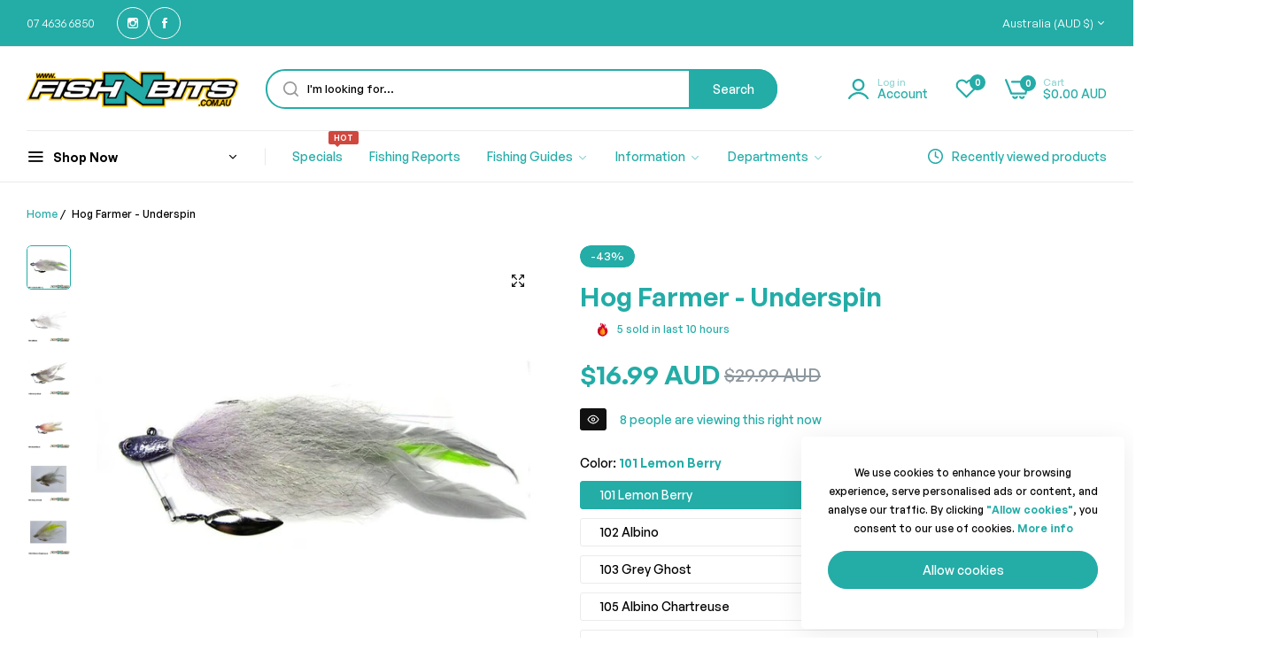

--- FILE ---
content_type: text/html; charset=utf-8
request_url: https://www.fishnbits.com.au/products/hogfarmer-underspin
body_size: 61960
content:


<!doctype html>
<html class="no-js" lang="en">
  <head>
 
<meta charset="utf-8">
    <meta http-equiv="X-UA-Compatible" content="IE=edge">
    <meta name="viewport" content="width=device-width,initial-scale=1">
    <meta name="theme-color" content="">
    <link rel="canonical" href="https://www.fishnbits.com.au/products/hogfarmer-underspin">
    <link rel="preconnect" href="https://cdn.shopify.com" crossorigin><title>
      Hog Farmer - Underspin
 &ndash; Fish N Bits</title>
    <meta name="description" content="dazzling variation of the original, the HogFarmer Baits Hog Tie Underspin provides a super-bright, flowing presentation with will keep your lines tight. Built with a titanium wire, top-notch ball-bearing swivel, and a premium willow blade, the HogFarmer Bait Hog Tie Underspin is designed to flex when fish bite, allowin">
    

<meta property="og:site_name" content="Fish N Bits">
<meta property="og:url" content="https://www.fishnbits.com.au/products/hogfarmer-underspin">
<meta property="og:title" content="Hog Farmer - Underspin">
<meta property="og:type" content="product">
<meta property="og:description" content="dazzling variation of the original, the HogFarmer Baits Hog Tie Underspin provides a super-bright, flowing presentation with will keep your lines tight. Built with a titanium wire, top-notch ball-bearing swivel, and a premium willow blade, the HogFarmer Bait Hog Tie Underspin is designed to flex when fish bite, allowin"><meta property="og:image" content="http://www.fishnbits.com.au/cdn/shop/products/1_f759af55-3e00-4d9b-9d37-6a27481435c0.jpg?v=1713332995">
  <meta property="og:image:secure_url" content="https://www.fishnbits.com.au/cdn/shop/products/1_f759af55-3e00-4d9b-9d37-6a27481435c0.jpg?v=1713332995">
  <meta property="og:image:width" content="1080">
  <meta property="og:image:height" content="1080"><meta property="og:price:amount" content="16.99">
  <meta property="og:price:currency" content="AUD"><meta name="twitter:card" content="summary_large_image">
<meta name="twitter:title" content="Hog Farmer - Underspin">
<meta name="twitter:description" content="dazzling variation of the original, the HogFarmer Baits Hog Tie Underspin provides a super-bright, flowing presentation with will keep your lines tight. Built with a titanium wire, top-notch ball-bearing swivel, and a premium willow blade, the HogFarmer Bait Hog Tie Underspin is designed to flex when fish bite, allowin">
    <script>window.performance && window.performance.mark && window.performance.mark('shopify.content_for_header.start');</script><meta name="google-site-verification" content="b4hqPi6zh4JEZUex1bPn3MYFA5JSzzKDJrRS0SZv-d4">
<meta id="shopify-digital-wallet" name="shopify-digital-wallet" content="/33073954952/digital_wallets/dialog">
<meta name="shopify-checkout-api-token" content="48487e2b24fcad9b9d7ca9e10943a50d">
<meta id="in-context-paypal-metadata" data-shop-id="33073954952" data-venmo-supported="false" data-environment="production" data-locale="en_US" data-paypal-v4="true" data-currency="AUD">
<link rel="alternate" type="application/json+oembed" href="https://www.fishnbits.com.au/products/hogfarmer-underspin.oembed">
<script async="async" src="/checkouts/internal/preloads.js?locale=en-AU"></script>
<link rel="preconnect" href="https://shop.app" crossorigin="anonymous">
<script async="async" src="https://shop.app/checkouts/internal/preloads.js?locale=en-AU&shop_id=33073954952" crossorigin="anonymous"></script>
<script id="apple-pay-shop-capabilities" type="application/json">{"shopId":33073954952,"countryCode":"AU","currencyCode":"AUD","merchantCapabilities":["supports3DS"],"merchantId":"gid:\/\/shopify\/Shop\/33073954952","merchantName":"Fish N Bits","requiredBillingContactFields":["postalAddress","email","phone"],"requiredShippingContactFields":["postalAddress","email","phone"],"shippingType":"shipping","supportedNetworks":["visa","masterCard"],"total":{"type":"pending","label":"Fish N Bits","amount":"1.00"},"shopifyPaymentsEnabled":true,"supportsSubscriptions":true}</script>
<script id="shopify-features" type="application/json">{"accessToken":"48487e2b24fcad9b9d7ca9e10943a50d","betas":["rich-media-storefront-analytics"],"domain":"www.fishnbits.com.au","predictiveSearch":true,"shopId":33073954952,"locale":"en"}</script>
<script>var Shopify = Shopify || {};
Shopify.shop = "fishnbits.myshopify.com";
Shopify.locale = "en";
Shopify.currency = {"active":"AUD","rate":"1.0"};
Shopify.country = "AU";
Shopify.theme = {"name":"NSD2023 V2 [Standard]","id":134136987814,"schema_name":"Umino","schema_version":"2.0.1","theme_store_id":null,"role":"main"};
Shopify.theme.handle = "null";
Shopify.theme.style = {"id":null,"handle":null};
Shopify.cdnHost = "www.fishnbits.com.au/cdn";
Shopify.routes = Shopify.routes || {};
Shopify.routes.root = "/";</script>
<script type="module">!function(o){(o.Shopify=o.Shopify||{}).modules=!0}(window);</script>
<script>!function(o){function n(){var o=[];function n(){o.push(Array.prototype.slice.apply(arguments))}return n.q=o,n}var t=o.Shopify=o.Shopify||{};t.loadFeatures=n(),t.autoloadFeatures=n()}(window);</script>
<script>
  window.ShopifyPay = window.ShopifyPay || {};
  window.ShopifyPay.apiHost = "shop.app\/pay";
  window.ShopifyPay.redirectState = null;
</script>
<script id="shop-js-analytics" type="application/json">{"pageType":"product"}</script>
<script defer="defer" async type="module" src="//www.fishnbits.com.au/cdn/shopifycloud/shop-js/modules/v2/client.init-shop-cart-sync_BT-GjEfc.en.esm.js"></script>
<script defer="defer" async type="module" src="//www.fishnbits.com.au/cdn/shopifycloud/shop-js/modules/v2/chunk.common_D58fp_Oc.esm.js"></script>
<script defer="defer" async type="module" src="//www.fishnbits.com.au/cdn/shopifycloud/shop-js/modules/v2/chunk.modal_xMitdFEc.esm.js"></script>
<script type="module">
  await import("//www.fishnbits.com.au/cdn/shopifycloud/shop-js/modules/v2/client.init-shop-cart-sync_BT-GjEfc.en.esm.js");
await import("//www.fishnbits.com.au/cdn/shopifycloud/shop-js/modules/v2/chunk.common_D58fp_Oc.esm.js");
await import("//www.fishnbits.com.au/cdn/shopifycloud/shop-js/modules/v2/chunk.modal_xMitdFEc.esm.js");

  window.Shopify.SignInWithShop?.initShopCartSync?.({"fedCMEnabled":true,"windoidEnabled":true});

</script>
<script>
  window.Shopify = window.Shopify || {};
  if (!window.Shopify.featureAssets) window.Shopify.featureAssets = {};
  window.Shopify.featureAssets['shop-js'] = {"shop-cart-sync":["modules/v2/client.shop-cart-sync_DZOKe7Ll.en.esm.js","modules/v2/chunk.common_D58fp_Oc.esm.js","modules/v2/chunk.modal_xMitdFEc.esm.js"],"init-fed-cm":["modules/v2/client.init-fed-cm_B6oLuCjv.en.esm.js","modules/v2/chunk.common_D58fp_Oc.esm.js","modules/v2/chunk.modal_xMitdFEc.esm.js"],"shop-cash-offers":["modules/v2/client.shop-cash-offers_D2sdYoxE.en.esm.js","modules/v2/chunk.common_D58fp_Oc.esm.js","modules/v2/chunk.modal_xMitdFEc.esm.js"],"shop-login-button":["modules/v2/client.shop-login-button_QeVjl5Y3.en.esm.js","modules/v2/chunk.common_D58fp_Oc.esm.js","modules/v2/chunk.modal_xMitdFEc.esm.js"],"pay-button":["modules/v2/client.pay-button_DXTOsIq6.en.esm.js","modules/v2/chunk.common_D58fp_Oc.esm.js","modules/v2/chunk.modal_xMitdFEc.esm.js"],"shop-button":["modules/v2/client.shop-button_DQZHx9pm.en.esm.js","modules/v2/chunk.common_D58fp_Oc.esm.js","modules/v2/chunk.modal_xMitdFEc.esm.js"],"avatar":["modules/v2/client.avatar_BTnouDA3.en.esm.js"],"init-windoid":["modules/v2/client.init-windoid_CR1B-cfM.en.esm.js","modules/v2/chunk.common_D58fp_Oc.esm.js","modules/v2/chunk.modal_xMitdFEc.esm.js"],"init-shop-for-new-customer-accounts":["modules/v2/client.init-shop-for-new-customer-accounts_C_vY_xzh.en.esm.js","modules/v2/client.shop-login-button_QeVjl5Y3.en.esm.js","modules/v2/chunk.common_D58fp_Oc.esm.js","modules/v2/chunk.modal_xMitdFEc.esm.js"],"init-shop-email-lookup-coordinator":["modules/v2/client.init-shop-email-lookup-coordinator_BI7n9ZSv.en.esm.js","modules/v2/chunk.common_D58fp_Oc.esm.js","modules/v2/chunk.modal_xMitdFEc.esm.js"],"init-shop-cart-sync":["modules/v2/client.init-shop-cart-sync_BT-GjEfc.en.esm.js","modules/v2/chunk.common_D58fp_Oc.esm.js","modules/v2/chunk.modal_xMitdFEc.esm.js"],"shop-toast-manager":["modules/v2/client.shop-toast-manager_DiYdP3xc.en.esm.js","modules/v2/chunk.common_D58fp_Oc.esm.js","modules/v2/chunk.modal_xMitdFEc.esm.js"],"init-customer-accounts":["modules/v2/client.init-customer-accounts_D9ZNqS-Q.en.esm.js","modules/v2/client.shop-login-button_QeVjl5Y3.en.esm.js","modules/v2/chunk.common_D58fp_Oc.esm.js","modules/v2/chunk.modal_xMitdFEc.esm.js"],"init-customer-accounts-sign-up":["modules/v2/client.init-customer-accounts-sign-up_iGw4briv.en.esm.js","modules/v2/client.shop-login-button_QeVjl5Y3.en.esm.js","modules/v2/chunk.common_D58fp_Oc.esm.js","modules/v2/chunk.modal_xMitdFEc.esm.js"],"shop-follow-button":["modules/v2/client.shop-follow-button_CqMgW2wH.en.esm.js","modules/v2/chunk.common_D58fp_Oc.esm.js","modules/v2/chunk.modal_xMitdFEc.esm.js"],"checkout-modal":["modules/v2/client.checkout-modal_xHeaAweL.en.esm.js","modules/v2/chunk.common_D58fp_Oc.esm.js","modules/v2/chunk.modal_xMitdFEc.esm.js"],"shop-login":["modules/v2/client.shop-login_D91U-Q7h.en.esm.js","modules/v2/chunk.common_D58fp_Oc.esm.js","modules/v2/chunk.modal_xMitdFEc.esm.js"],"lead-capture":["modules/v2/client.lead-capture_BJmE1dJe.en.esm.js","modules/v2/chunk.common_D58fp_Oc.esm.js","modules/v2/chunk.modal_xMitdFEc.esm.js"],"payment-terms":["modules/v2/client.payment-terms_Ci9AEqFq.en.esm.js","modules/v2/chunk.common_D58fp_Oc.esm.js","modules/v2/chunk.modal_xMitdFEc.esm.js"]};
</script>
<script>(function() {
  var isLoaded = false;
  function asyncLoad() {
    if (isLoaded) return;
    isLoaded = true;
    var urls = ["https:\/\/static-us.afterpay.com\/shopify\/afterpay-attract\/afterpay-attract-widget.js?shop=fishnbits.myshopify.com","https:\/\/joy.avada.io\/scripttag\/avada-joy-points-calculator.min.js?shop=fishnbits.myshopify.com","https:\/\/searchanise-ef84.kxcdn.com\/widgets\/shopify\/init.js?a=3U5u3f1u1W\u0026shop=fishnbits.myshopify.com"];
    for (var i = 0; i < urls.length; i++) {
      var s = document.createElement('script');
      s.type = 'text/javascript';
      s.async = true;
      s.src = urls[i];
      var x = document.getElementsByTagName('script')[0];
      x.parentNode.insertBefore(s, x);
    }
  };
  if(window.attachEvent) {
    window.attachEvent('onload', asyncLoad);
  } else {
    window.addEventListener('load', asyncLoad, false);
  }
})();</script>
<script id="__st">var __st={"a":33073954952,"offset":36000,"reqid":"c04bf838-8fa1-4f59-9cec-ab49c478af01-1769374635","pageurl":"www.fishnbits.com.au\/products\/hogfarmer-underspin","u":"be8561aad8a5","p":"product","rtyp":"product","rid":4782005911688};</script>
<script>window.ShopifyPaypalV4VisibilityTracking = true;</script>
<script id="captcha-bootstrap">!function(){'use strict';const t='contact',e='account',n='new_comment',o=[[t,t],['blogs',n],['comments',n],[t,'customer']],c=[[e,'customer_login'],[e,'guest_login'],[e,'recover_customer_password'],[e,'create_customer']],r=t=>t.map((([t,e])=>`form[action*='/${t}']:not([data-nocaptcha='true']) input[name='form_type'][value='${e}']`)).join(','),a=t=>()=>t?[...document.querySelectorAll(t)].map((t=>t.form)):[];function s(){const t=[...o],e=r(t);return a(e)}const i='password',u='form_key',d=['recaptcha-v3-token','g-recaptcha-response','h-captcha-response',i],f=()=>{try{return window.sessionStorage}catch{return}},m='__shopify_v',_=t=>t.elements[u];function p(t,e,n=!1){try{const o=window.sessionStorage,c=JSON.parse(o.getItem(e)),{data:r}=function(t){const{data:e,action:n}=t;return t[m]||n?{data:e,action:n}:{data:t,action:n}}(c);for(const[e,n]of Object.entries(r))t.elements[e]&&(t.elements[e].value=n);n&&o.removeItem(e)}catch(o){console.error('form repopulation failed',{error:o})}}const l='form_type',E='cptcha';function T(t){t.dataset[E]=!0}const w=window,h=w.document,L='Shopify',v='ce_forms',y='captcha';let A=!1;((t,e)=>{const n=(g='f06e6c50-85a8-45c8-87d0-21a2b65856fe',I='https://cdn.shopify.com/shopifycloud/storefront-forms-hcaptcha/ce_storefront_forms_captcha_hcaptcha.v1.5.2.iife.js',D={infoText:'Protected by hCaptcha',privacyText:'Privacy',termsText:'Terms'},(t,e,n)=>{const o=w[L][v],c=o.bindForm;if(c)return c(t,g,e,D).then(n);var r;o.q.push([[t,g,e,D],n]),r=I,A||(h.body.append(Object.assign(h.createElement('script'),{id:'captcha-provider',async:!0,src:r})),A=!0)});var g,I,D;w[L]=w[L]||{},w[L][v]=w[L][v]||{},w[L][v].q=[],w[L][y]=w[L][y]||{},w[L][y].protect=function(t,e){n(t,void 0,e),T(t)},Object.freeze(w[L][y]),function(t,e,n,w,h,L){const[v,y,A,g]=function(t,e,n){const i=e?o:[],u=t?c:[],d=[...i,...u],f=r(d),m=r(i),_=r(d.filter((([t,e])=>n.includes(e))));return[a(f),a(m),a(_),s()]}(w,h,L),I=t=>{const e=t.target;return e instanceof HTMLFormElement?e:e&&e.form},D=t=>v().includes(t);t.addEventListener('submit',(t=>{const e=I(t);if(!e)return;const n=D(e)&&!e.dataset.hcaptchaBound&&!e.dataset.recaptchaBound,o=_(e),c=g().includes(e)&&(!o||!o.value);(n||c)&&t.preventDefault(),c&&!n&&(function(t){try{if(!f())return;!function(t){const e=f();if(!e)return;const n=_(t);if(!n)return;const o=n.value;o&&e.removeItem(o)}(t);const e=Array.from(Array(32),(()=>Math.random().toString(36)[2])).join('');!function(t,e){_(t)||t.append(Object.assign(document.createElement('input'),{type:'hidden',name:u})),t.elements[u].value=e}(t,e),function(t,e){const n=f();if(!n)return;const o=[...t.querySelectorAll(`input[type='${i}']`)].map((({name:t})=>t)),c=[...d,...o],r={};for(const[a,s]of new FormData(t).entries())c.includes(a)||(r[a]=s);n.setItem(e,JSON.stringify({[m]:1,action:t.action,data:r}))}(t,e)}catch(e){console.error('failed to persist form',e)}}(e),e.submit())}));const S=(t,e)=>{t&&!t.dataset[E]&&(n(t,e.some((e=>e===t))),T(t))};for(const o of['focusin','change'])t.addEventListener(o,(t=>{const e=I(t);D(e)&&S(e,y())}));const B=e.get('form_key'),M=e.get(l),P=B&&M;t.addEventListener('DOMContentLoaded',(()=>{const t=y();if(P)for(const e of t)e.elements[l].value===M&&p(e,B);[...new Set([...A(),...v().filter((t=>'true'===t.dataset.shopifyCaptcha))])].forEach((e=>S(e,t)))}))}(h,new URLSearchParams(w.location.search),n,t,e,['guest_login'])})(!0,!0)}();</script>
<script integrity="sha256-4kQ18oKyAcykRKYeNunJcIwy7WH5gtpwJnB7kiuLZ1E=" data-source-attribution="shopify.loadfeatures" defer="defer" src="//www.fishnbits.com.au/cdn/shopifycloud/storefront/assets/storefront/load_feature-a0a9edcb.js" crossorigin="anonymous"></script>
<script crossorigin="anonymous" defer="defer" src="//www.fishnbits.com.au/cdn/shopifycloud/storefront/assets/shopify_pay/storefront-65b4c6d7.js?v=20250812"></script>
<script data-source-attribution="shopify.dynamic_checkout.dynamic.init">var Shopify=Shopify||{};Shopify.PaymentButton=Shopify.PaymentButton||{isStorefrontPortableWallets:!0,init:function(){window.Shopify.PaymentButton.init=function(){};var t=document.createElement("script");t.src="https://www.fishnbits.com.au/cdn/shopifycloud/portable-wallets/latest/portable-wallets.en.js",t.type="module",document.head.appendChild(t)}};
</script>
<script data-source-attribution="shopify.dynamic_checkout.buyer_consent">
  function portableWalletsHideBuyerConsent(e){var t=document.getElementById("shopify-buyer-consent"),n=document.getElementById("shopify-subscription-policy-button");t&&n&&(t.classList.add("hidden"),t.setAttribute("aria-hidden","true"),n.removeEventListener("click",e))}function portableWalletsShowBuyerConsent(e){var t=document.getElementById("shopify-buyer-consent"),n=document.getElementById("shopify-subscription-policy-button");t&&n&&(t.classList.remove("hidden"),t.removeAttribute("aria-hidden"),n.addEventListener("click",e))}window.Shopify?.PaymentButton&&(window.Shopify.PaymentButton.hideBuyerConsent=portableWalletsHideBuyerConsent,window.Shopify.PaymentButton.showBuyerConsent=portableWalletsShowBuyerConsent);
</script>
<script data-source-attribution="shopify.dynamic_checkout.cart.bootstrap">document.addEventListener("DOMContentLoaded",(function(){function t(){return document.querySelector("shopify-accelerated-checkout-cart, shopify-accelerated-checkout")}if(t())Shopify.PaymentButton.init();else{new MutationObserver((function(e,n){t()&&(Shopify.PaymentButton.init(),n.disconnect())})).observe(document.body,{childList:!0,subtree:!0})}}));
</script>
<link id="shopify-accelerated-checkout-styles" rel="stylesheet" media="screen" href="https://www.fishnbits.com.au/cdn/shopifycloud/portable-wallets/latest/accelerated-checkout-backwards-compat.css" crossorigin="anonymous">
<style id="shopify-accelerated-checkout-cart">
        #shopify-buyer-consent {
  margin-top: 1em;
  display: inline-block;
  width: 100%;
}

#shopify-buyer-consent.hidden {
  display: none;
}

#shopify-subscription-policy-button {
  background: none;
  border: none;
  padding: 0;
  text-decoration: underline;
  font-size: inherit;
  cursor: pointer;
}

#shopify-subscription-policy-button::before {
  box-shadow: none;
}

      </style>

<script>window.performance && window.performance.mark && window.performance.mark('shopify.content_for_header.end');</script>
    <script>
      document.documentElement.className = document.documentElement.className.replace('no-js', 'js');
      if (Shopify.designMode) {
        document.documentElement.classList.add('shopify-design-mode');
      }
    </script><link href="//www.fishnbits.com.au/cdn/shop/t/25/assets/define-custom-font-body.css?v=63126705850561851741702385412" rel="stylesheet" type="text/css" media="all" />
<link href="//www.fishnbits.com.au/cdn/shop/t/25/assets/define-custom-font-headings.css?v=63126705850561851741702385412" rel="stylesheet" type="text/css" media="all" />
<link href="//www.fishnbits.com.au/cdn/shop/t/25/assets/define-custom-font-menu.css?v=63126705850561851741702385412" rel="stylesheet" type="text/css" media="all" />
<style data-shopify>
  :root,
  .color-default-color-scheme:not(.reset-color-on-mb) {
    
      --gradient-background: #ffffff;
    
    --base-color : 0,0,0;
    --base-body-bg-color : #ffffff;
    --border-color-base : #ebebeb;
    --heading-color : #24aca7;
    --primary-color: #24aca7;
    --color-link : #24aca7;
    --color-link-hover : #000000;
    --btn-primary-bg : #24aca7;
    --btn-primary-color : #ffffff;
    --btn-primary-color-hover : #ffffff;
    --btn-primary-bg-hover : #24aca7;
    --btn-secondary-color : #ffb800;
    --btn-secondary-border-color : #24aca7;
    --btn-secondary-bg : #ffffff;
    --btn-secondary-color-hover : #ffb800;
    --btn-secondary-bg-hover : #111111;
    --btn-link-color : #111111;
    --btn-link-color-hover : #555555;
    --footer-background-color: #ffffff;
    --footer-heading-color : #24aca7;
    --footer-text-color: #000000;
    --footer-link-color : #24aca7;
    --footer-link-hover-color : #000000;
    --footer-bottom-background--color : ;

    --header-bg : #ffffff;
    --header-color : #24aca7;
    --header_border_color:  #ebebeb;
    --menu-color : #24aca7;
    --submenu-color : #000000;
    --submenu-hover-color : #000000;

    --grey-color: rgba(var(--base-color));
    --input-border-color: var(--border-color-base);
    --input-placeholder-color: rgb(var(--base-color));

  }
  @media (min-width: 768px) {
    .color-default-color-scheme.reset-color-on-mb{

      
        --gradient-background: #ffffff;
      
      --base-color : 0,0,0;
      --base-body-bg-color : #ffffff;
      --border-color-base : #ebebeb;
      --heading-color : #24aca7;
      --primary-color: #24aca7;
      --color-link : #24aca7;
      --color-link-hover : #000000;
      --btn-primary-bg : #24aca7;
      --btn-primary-color : #ffffff;
      --btn-primary-color-hover : #ffffff;
      --btn-primary-bg-hover : #24aca7;
      --btn-secondary-color : #ffb800;
      --btn-secondary-border-color : #24aca7;
      --btn-secondary-bg : #ffffff;
      --btn-secondary-color-hover : #ffb800;
      --btn-secondary-bg-hover : #111111;
      --btn-link-color : #111111;
      --btn-link-color-hover : #555555;

      --footer-background-color: #ffffff;
      --footer-heading-color : #24aca7;
      --footer-text-color: #000000;
      --footer-link-color : #24aca7;
      --footer-link-hover-color : #000000;
      --footer-bottom-background--color : ;

      --header-bg : #ffffff;
      --header-color : #24aca7;
      --header_border_color:  #ebebeb;
      --menu-color : #24aca7;
      --submenu-color : #000000;
      --submenu-hover-color : #000000;

      --grey-color: rgba(var(--base-color));
      --input-border-color: var(--border-color-base);
      --input-placeholder-color: rgb(var(--base-color));
    }
  }
  
  
  .color-scheme-6de5e490-9ebf-4111-bce7-840b2d9c6f4c:not(.reset-color-on-mb) {
    
      --gradient-background: #111111;
    
    --base-color : 36,172,167;
    --base-body-bg-color : #111111;
    --border-color-base : #24aca7;
    --heading-color : #24aca7;
    --primary-color: #24aca7;
    --color-link : #24aca7;
    --color-link-hover : #24aca7;
    --btn-primary-bg : #ffffff;
    --btn-primary-color : #111111;
    --btn-primary-color-hover : #ffffff;
    --btn-primary-bg-hover : #111111;
    --btn-secondary-color : #111111;
    --btn-secondary-border-color : #dedede;
    --btn-secondary-bg : #ffffff;
    --btn-secondary-color-hover : #ffffff;
    --btn-secondary-bg-hover : #111111;
    --btn-link-color : #111111;
    --btn-link-color-hover : #555555;
    --footer-background-color: #111111;
    --footer-heading-color : #24aca7;
    --footer-text-color: #24aca7;
    --footer-link-color : #24aca7;
    --footer-link-hover-color : #24aca7;
    --footer-bottom-background--color : ;

    --header-bg : #111111;
    --header-color : #24aca7;
    --header_border_color:  #24aca7;
    --menu-color : #24aca7;
    --submenu-color : #24aca7;
    --submenu-hover-color : #24aca7;

    --grey-color: rgba(var(--base-color));
    --input-border-color: var(--border-color-base);
    --input-placeholder-color: rgb(var(--base-color));

  }
  @media (min-width: 768px) {
    .color-scheme-6de5e490-9ebf-4111-bce7-840b2d9c6f4c.reset-color-on-mb{

      
        --gradient-background: #111111;
      
      --base-color : 36,172,167;
      --base-body-bg-color : #111111;
      --border-color-base : #24aca7;
      --heading-color : #24aca7;
      --primary-color: #24aca7;
      --color-link : #24aca7;
      --color-link-hover : #24aca7;
      --btn-primary-bg : #ffffff;
      --btn-primary-color : #111111;
      --btn-primary-color-hover : #ffffff;
      --btn-primary-bg-hover : #111111;
      --btn-secondary-color : #111111;
      --btn-secondary-border-color : #dedede;
      --btn-secondary-bg : #ffffff;
      --btn-secondary-color-hover : #ffffff;
      --btn-secondary-bg-hover : #111111;
      --btn-link-color : #111111;
      --btn-link-color-hover : #555555;

      --footer-background-color: #111111;
      --footer-heading-color : #24aca7;
      --footer-text-color: #24aca7;
      --footer-link-color : #24aca7;
      --footer-link-hover-color : #24aca7;
      --footer-bottom-background--color : ;

      --header-bg : #111111;
      --header-color : #24aca7;
      --header_border_color:  #24aca7;
      --menu-color : #24aca7;
      --submenu-color : #24aca7;
      --submenu-hover-color : #24aca7;

      --grey-color: rgba(var(--base-color));
      --input-border-color: var(--border-color-base);
      --input-placeholder-color: rgb(var(--base-color));
    }
  }
  
  
  .color-scheme-b808185a-cae7-47ba-9fe9-7d81ddf7e485:not(.reset-color-on-mb) {
    
      --gradient-background: #111111;
    
    --base-color : 255,255,255;
    --base-body-bg-color : #111111;
    --border-color-base : #ebebeb;
    --heading-color : #ffffff;
    --primary-color: #24aca7;
    --color-link : #24aca7;
    --color-link-hover : #24aca7;
    --btn-primary-bg : #ffffff;
    --btn-primary-color : #24aca7;
    --btn-primary-color-hover : #ffffff;
    --btn-primary-bg-hover : #111111;
    --btn-secondary-color : #111111;
    --btn-secondary-border-color : #dedede;
    --btn-secondary-bg : #ffffff;
    --btn-secondary-color-hover : #ffffff;
    --btn-secondary-bg-hover : #111111;
    --btn-link-color : #ffffff;
    --btn-link-color-hover : #ffffff;
    --footer-background-color: #111111;
    --footer-heading-color : #ffffff;
    --footer-text-color: #ffffff;
    --footer-link-color : #24aca7;
    --footer-link-hover-color : #24aca7;
    --footer-bottom-background--color : ;

    --header-bg : #111111;
    --header-color : #ffffff;
    --header_border_color:  #ebebeb;
    --menu-color : #ffffff;
    --submenu-color : #ffffff;
    --submenu-hover-color : #24aca7;

    --grey-color: rgba(var(--base-color));
    --input-border-color: var(--border-color-base);
    --input-placeholder-color: rgb(var(--base-color));

  }
  @media (min-width: 768px) {
    .color-scheme-b808185a-cae7-47ba-9fe9-7d81ddf7e485.reset-color-on-mb{

      
        --gradient-background: #111111;
      
      --base-color : 255,255,255;
      --base-body-bg-color : #111111;
      --border-color-base : #ebebeb;
      --heading-color : #ffffff;
      --primary-color: #24aca7;
      --color-link : #24aca7;
      --color-link-hover : #24aca7;
      --btn-primary-bg : #ffffff;
      --btn-primary-color : #24aca7;
      --btn-primary-color-hover : #ffffff;
      --btn-primary-bg-hover : #111111;
      --btn-secondary-color : #111111;
      --btn-secondary-border-color : #dedede;
      --btn-secondary-bg : #ffffff;
      --btn-secondary-color-hover : #ffffff;
      --btn-secondary-bg-hover : #111111;
      --btn-link-color : #ffffff;
      --btn-link-color-hover : #ffffff;

      --footer-background-color: #111111;
      --footer-heading-color : #ffffff;
      --footer-text-color: #ffffff;
      --footer-link-color : #24aca7;
      --footer-link-hover-color : #24aca7;
      --footer-bottom-background--color : ;

      --header-bg : #111111;
      --header-color : #ffffff;
      --header_border_color:  #ebebeb;
      --menu-color : #ffffff;
      --submenu-color : #ffffff;
      --submenu-hover-color : #24aca7;

      --grey-color: rgba(var(--base-color));
      --input-border-color: var(--border-color-base);
      --input-placeholder-color: rgb(var(--base-color));
    }
  }
  
  
  .color-scheme-013ccfbf-beb5-42e6-bc8f-8a36ab634ca7:not(.reset-color-on-mb) {
    
      --gradient-background: #ffffff;
    
    --base-color : 36,172,167;
    --base-body-bg-color : #ffffff;
    --border-color-base : #ebebeb;
    --heading-color : #24aca7;
    --primary-color: #24aca7;
    --color-link : #24aca7;
    --color-link-hover : #24aca7;
    --btn-primary-bg : #111111;
    --btn-primary-color : #ffffff;
    --btn-primary-color-hover : #ffffff;
    --btn-primary-bg-hover : #111111;
    --btn-secondary-color : #111111;
    --btn-secondary-border-color : #dedede;
    --btn-secondary-bg : #ffffff;
    --btn-secondary-color-hover : #ffffff;
    --btn-secondary-bg-hover : #111111;
    --btn-link-color : #111111;
    --btn-link-color-hover : #555555;
    --footer-background-color: #ffffff;
    --footer-heading-color : #24aca7;
    --footer-text-color: #24aca7;
    --footer-link-color : #24aca7;
    --footer-link-hover-color : #24aca7;
    --footer-bottom-background--color : ;

    --header-bg : #ffffff;
    --header-color : #24aca7;
    --header_border_color:  #ebebeb;
    --menu-color : #24aca7;
    --submenu-color : #24aca7;
    --submenu-hover-color : #24aca7;

    --grey-color: rgba(var(--base-color));
    --input-border-color: var(--border-color-base);
    --input-placeholder-color: rgb(var(--base-color));

  }
  @media (min-width: 768px) {
    .color-scheme-013ccfbf-beb5-42e6-bc8f-8a36ab634ca7.reset-color-on-mb{

      
        --gradient-background: #ffffff;
      
      --base-color : 36,172,167;
      --base-body-bg-color : #ffffff;
      --border-color-base : #ebebeb;
      --heading-color : #24aca7;
      --primary-color: #24aca7;
      --color-link : #24aca7;
      --color-link-hover : #24aca7;
      --btn-primary-bg : #111111;
      --btn-primary-color : #ffffff;
      --btn-primary-color-hover : #ffffff;
      --btn-primary-bg-hover : #111111;
      --btn-secondary-color : #111111;
      --btn-secondary-border-color : #dedede;
      --btn-secondary-bg : #ffffff;
      --btn-secondary-color-hover : #ffffff;
      --btn-secondary-bg-hover : #111111;
      --btn-link-color : #111111;
      --btn-link-color-hover : #555555;

      --footer-background-color: #ffffff;
      --footer-heading-color : #24aca7;
      --footer-text-color: #24aca7;
      --footer-link-color : #24aca7;
      --footer-link-hover-color : #24aca7;
      --footer-bottom-background--color : ;

      --header-bg : #ffffff;
      --header-color : #24aca7;
      --header_border_color:  #ebebeb;
      --menu-color : #24aca7;
      --submenu-color : #24aca7;
      --submenu-hover-color : #24aca7;

      --grey-color: rgba(var(--base-color));
      --input-border-color: var(--border-color-base);
      --input-placeholder-color: rgb(var(--base-color));
    }
  }
  
  
  .color-scheme-735c978e-d3b7-474f-a3f7-562370446399:not(.reset-color-on-mb) {
    
      --gradient-background: #ffb800;
    
    --base-color : 36,172,167;
    --base-body-bg-color : #ffb800;
    --border-color-base : #ebebeb;
    --heading-color : #24aca7;
    --primary-color: #24aca7;
    --color-link : #111111;
    --color-link-hover : #24aca7;
    --btn-primary-bg : #111111;
    --btn-primary-color : #ffffff;
    --btn-primary-color-hover : #ffffff;
    --btn-primary-bg-hover : #111111;
    --btn-secondary-color : #111111;
    --btn-secondary-border-color : #dedede;
    --btn-secondary-bg : #ffffff;
    --btn-secondary-color-hover : #ffffff;
    --btn-secondary-bg-hover : #111111;
    --btn-link-color : #111111;
    --btn-link-color-hover : #555555;
    --footer-background-color: #ffb800;
    --footer-heading-color : #24aca7;
    --footer-text-color: #24aca7;
    --footer-link-color : #111111;
    --footer-link-hover-color : #24aca7;
    --footer-bottom-background--color : ;

    --header-bg : #ffb800;
    --header-color : #24aca7;
    --header_border_color:  #ebebeb;
    --menu-color : #24aca7;
    --submenu-color : #24aca7;
    --submenu-hover-color : #24aca7;

    --grey-color: rgba(var(--base-color));
    --input-border-color: var(--border-color-base);
    --input-placeholder-color: rgb(var(--base-color));

  }
  @media (min-width: 768px) {
    .color-scheme-735c978e-d3b7-474f-a3f7-562370446399.reset-color-on-mb{

      
        --gradient-background: #ffb800;
      
      --base-color : 36,172,167;
      --base-body-bg-color : #ffb800;
      --border-color-base : #ebebeb;
      --heading-color : #24aca7;
      --primary-color: #24aca7;
      --color-link : #111111;
      --color-link-hover : #24aca7;
      --btn-primary-bg : #111111;
      --btn-primary-color : #ffffff;
      --btn-primary-color-hover : #ffffff;
      --btn-primary-bg-hover : #111111;
      --btn-secondary-color : #111111;
      --btn-secondary-border-color : #dedede;
      --btn-secondary-bg : #ffffff;
      --btn-secondary-color-hover : #ffffff;
      --btn-secondary-bg-hover : #111111;
      --btn-link-color : #111111;
      --btn-link-color-hover : #555555;

      --footer-background-color: #ffb800;
      --footer-heading-color : #24aca7;
      --footer-text-color: #24aca7;
      --footer-link-color : #111111;
      --footer-link-hover-color : #24aca7;
      --footer-bottom-background--color : ;

      --header-bg : #ffb800;
      --header-color : #24aca7;
      --header_border_color:  #ebebeb;
      --menu-color : #24aca7;
      --submenu-color : #24aca7;
      --submenu-hover-color : #24aca7;

      --grey-color: rgba(var(--base-color));
      --input-border-color: var(--border-color-base);
      --input-placeholder-color: rgb(var(--base-color));
    }
  }
  
  
  .color-scheme-cdad2881-e610-44b4-8e2f-e906f6a5f790:not(.reset-color-on-mb) {
    
      --gradient-background: #dd1d1d;
    
    --base-color : 255,255,255;
    --base-body-bg-color : #dd1d1d;
    --border-color-base : #ebebeb;
    --heading-color : #ffffff;
    --primary-color: #ffffff;
    --color-link : #ffb800;
    --color-link-hover : #555555;
    --btn-primary-bg : #111111;
    --btn-primary-color : #ffffff;
    --btn-primary-color-hover : #ffffff;
    --btn-primary-bg-hover : #111111;
    --btn-secondary-color : #111111;
    --btn-secondary-border-color : #dedede;
    --btn-secondary-bg : #ffffff;
    --btn-secondary-color-hover : #ffffff;
    --btn-secondary-bg-hover : #111111;
    --btn-link-color : #111111;
    --btn-link-color-hover : #555555;
    --footer-background-color: #dd1d1d;
    --footer-heading-color : #ffffff;
    --footer-text-color: #ffffff;
    --footer-link-color : #ffb800;
    --footer-link-hover-color : #555555;
    --footer-bottom-background--color : ;

    --header-bg : #dd1d1d;
    --header-color : #ffffff;
    --header_border_color:  #ebebeb;
    --menu-color : #ffffff;
    --submenu-color : #ffffff;
    --submenu-hover-color : #555555;

    --grey-color: rgba(var(--base-color));
    --input-border-color: var(--border-color-base);
    --input-placeholder-color: rgb(var(--base-color));

  }
  @media (min-width: 768px) {
    .color-scheme-cdad2881-e610-44b4-8e2f-e906f6a5f790.reset-color-on-mb{

      
        --gradient-background: #dd1d1d;
      
      --base-color : 255,255,255;
      --base-body-bg-color : #dd1d1d;
      --border-color-base : #ebebeb;
      --heading-color : #ffffff;
      --primary-color: #ffffff;
      --color-link : #ffb800;
      --color-link-hover : #555555;
      --btn-primary-bg : #111111;
      --btn-primary-color : #ffffff;
      --btn-primary-color-hover : #ffffff;
      --btn-primary-bg-hover : #111111;
      --btn-secondary-color : #111111;
      --btn-secondary-border-color : #dedede;
      --btn-secondary-bg : #ffffff;
      --btn-secondary-color-hover : #ffffff;
      --btn-secondary-bg-hover : #111111;
      --btn-link-color : #111111;
      --btn-link-color-hover : #555555;

      --footer-background-color: #dd1d1d;
      --footer-heading-color : #ffffff;
      --footer-text-color: #ffffff;
      --footer-link-color : #ffb800;
      --footer-link-hover-color : #555555;
      --footer-bottom-background--color : ;

      --header-bg : #dd1d1d;
      --header-color : #ffffff;
      --header_border_color:  #ebebeb;
      --menu-color : #ffffff;
      --submenu-color : #ffffff;
      --submenu-hover-color : #555555;

      --grey-color: rgba(var(--base-color));
      --input-border-color: var(--border-color-base);
      --input-placeholder-color: rgb(var(--base-color));
    }
  }
  
  
  .color-scheme-a7934d7b-8af4-45c2-aba0-0f889cae386b:not(.reset-color-on-mb) {
    
      --gradient-background: #111111;
    
    --base-color : 248,186,38;
    --base-body-bg-color : #111111;
    --border-color-base : #ebebeb;
    --heading-color : #f8ba26;
    --primary-color: #dd3327;
    --color-link : #111111;
    --color-link-hover : #555555;
    --btn-primary-bg : #111111;
    --btn-primary-color : #ffffff;
    --btn-primary-color-hover : #ffffff;
    --btn-primary-bg-hover : #111111;
    --btn-secondary-color : #111111;
    --btn-secondary-border-color : #dedede;
    --btn-secondary-bg : #ffffff;
    --btn-secondary-color-hover : #ffffff;
    --btn-secondary-bg-hover : #111111;
    --btn-link-color : #111111;
    --btn-link-color-hover : #555555;
    --footer-background-color: #111111;
    --footer-heading-color : #f8ba26;
    --footer-text-color: #f8ba26;
    --footer-link-color : #111111;
    --footer-link-hover-color : #555555;
    --footer-bottom-background--color : ;

    --header-bg : #111111;
    --header-color : #f8ba26;
    --header_border_color:  #ebebeb;
    --menu-color : #f8ba26;
    --submenu-color : #f8ba26;
    --submenu-hover-color : #555555;

    --grey-color: rgba(var(--base-color));
    --input-border-color: var(--border-color-base);
    --input-placeholder-color: rgb(var(--base-color));

  }
  @media (min-width: 768px) {
    .color-scheme-a7934d7b-8af4-45c2-aba0-0f889cae386b.reset-color-on-mb{

      
        --gradient-background: #111111;
      
      --base-color : 248,186,38;
      --base-body-bg-color : #111111;
      --border-color-base : #ebebeb;
      --heading-color : #f8ba26;
      --primary-color: #dd3327;
      --color-link : #111111;
      --color-link-hover : #555555;
      --btn-primary-bg : #111111;
      --btn-primary-color : #ffffff;
      --btn-primary-color-hover : #ffffff;
      --btn-primary-bg-hover : #111111;
      --btn-secondary-color : #111111;
      --btn-secondary-border-color : #dedede;
      --btn-secondary-bg : #ffffff;
      --btn-secondary-color-hover : #ffffff;
      --btn-secondary-bg-hover : #111111;
      --btn-link-color : #111111;
      --btn-link-color-hover : #555555;

      --footer-background-color: #111111;
      --footer-heading-color : #f8ba26;
      --footer-text-color: #f8ba26;
      --footer-link-color : #111111;
      --footer-link-hover-color : #555555;
      --footer-bottom-background--color : ;

      --header-bg : #111111;
      --header-color : #f8ba26;
      --header_border_color:  #ebebeb;
      --menu-color : #f8ba26;
      --submenu-color : #f8ba26;
      --submenu-hover-color : #555555;

      --grey-color: rgba(var(--base-color));
      --input-border-color: var(--border-color-base);
      --input-placeholder-color: rgb(var(--base-color));
    }
  }
  
  
  .color-scheme-4e2829e1-a162-4726-850f-b9f27dd45db4:not(.reset-color-on-mb) {
    
      --gradient-background: #24aca7;
    
    --base-color : 255,255,255;
    --base-body-bg-color : #24aca7;
    --border-color-base : #ebebeb;
    --heading-color : #111111;
    --primary-color: #dd3327;
    --color-link : #111111;
    --color-link-hover : #555555;
    --btn-primary-bg : #111111;
    --btn-primary-color : #ffffff;
    --btn-primary-color-hover : #ffffff;
    --btn-primary-bg-hover : #111111;
    --btn-secondary-color : #111111;
    --btn-secondary-border-color : #dedede;
    --btn-secondary-bg : #ffffff;
    --btn-secondary-color-hover : #ffffff;
    --btn-secondary-bg-hover : #111111;
    --btn-link-color : #111111;
    --btn-link-color-hover : #555555;
    --footer-background-color: #24aca7;
    --footer-heading-color : #111111;
    --footer-text-color: #ffffff;
    --footer-link-color : #111111;
    --footer-link-hover-color : #555555;
    --footer-bottom-background--color : ;

    --header-bg : #24aca7;
    --header-color : #111111;
    --header_border_color:  #ebebeb;
    --menu-color : #111111;
    --submenu-color : #ffffff;
    --submenu-hover-color : #555555;

    --grey-color: rgba(var(--base-color));
    --input-border-color: var(--border-color-base);
    --input-placeholder-color: rgb(var(--base-color));

  }
  @media (min-width: 768px) {
    .color-scheme-4e2829e1-a162-4726-850f-b9f27dd45db4.reset-color-on-mb{

      
        --gradient-background: #24aca7;
      
      --base-color : 255,255,255;
      --base-body-bg-color : #24aca7;
      --border-color-base : #ebebeb;
      --heading-color : #111111;
      --primary-color: #dd3327;
      --color-link : #111111;
      --color-link-hover : #555555;
      --btn-primary-bg : #111111;
      --btn-primary-color : #ffffff;
      --btn-primary-color-hover : #ffffff;
      --btn-primary-bg-hover : #111111;
      --btn-secondary-color : #111111;
      --btn-secondary-border-color : #dedede;
      --btn-secondary-bg : #ffffff;
      --btn-secondary-color-hover : #ffffff;
      --btn-secondary-bg-hover : #111111;
      --btn-link-color : #111111;
      --btn-link-color-hover : #555555;

      --footer-background-color: #24aca7;
      --footer-heading-color : #111111;
      --footer-text-color: #ffffff;
      --footer-link-color : #111111;
      --footer-link-hover-color : #555555;
      --footer-bottom-background--color : ;

      --header-bg : #24aca7;
      --header-color : #111111;
      --header_border_color:  #ebebeb;
      --menu-color : #111111;
      --submenu-color : #ffffff;
      --submenu-hover-color : #555555;

      --grey-color: rgba(var(--base-color));
      --input-border-color: var(--border-color-base);
      --input-placeholder-color: rgb(var(--base-color));
    }
  }
  
  
  .color-scheme-6616aa44-7b5e-4f3f-9afe-860805c889bb:not(.reset-color-on-mb) {
    
      --gradient-background: #111111;
    
    --base-color : 153,153,153;
    --base-body-bg-color : #111111;
    --border-color-base : #ebebeb;
    --heading-color : #111111;
    --primary-color: #dd3327;
    --color-link : #555555;
    --color-link-hover : #ffffff;
    --btn-primary-bg : #111111;
    --btn-primary-color : #ffffff;
    --btn-primary-color-hover : #ffffff;
    --btn-primary-bg-hover : #111111;
    --btn-secondary-color : #111111;
    --btn-secondary-border-color : #dedede;
    --btn-secondary-bg : #ffffff;
    --btn-secondary-color-hover : #ffffff;
    --btn-secondary-bg-hover : #111111;
    --btn-link-color : #111111;
    --btn-link-color-hover : #555555;
    --footer-background-color: #111111;
    --footer-heading-color : #111111;
    --footer-text-color: #999999;
    --footer-link-color : #555555;
    --footer-link-hover-color : #ffffff;
    --footer-bottom-background--color : ;

    --header-bg : #111111;
    --header-color : #111111;
    --header_border_color:  #ebebeb;
    --menu-color : #111111;
    --submenu-color : #999999;
    --submenu-hover-color : #ffffff;

    --grey-color: rgba(var(--base-color));
    --input-border-color: var(--border-color-base);
    --input-placeholder-color: rgb(var(--base-color));

  }
  @media (min-width: 768px) {
    .color-scheme-6616aa44-7b5e-4f3f-9afe-860805c889bb.reset-color-on-mb{

      
        --gradient-background: #111111;
      
      --base-color : 153,153,153;
      --base-body-bg-color : #111111;
      --border-color-base : #ebebeb;
      --heading-color : #111111;
      --primary-color: #dd3327;
      --color-link : #555555;
      --color-link-hover : #ffffff;
      --btn-primary-bg : #111111;
      --btn-primary-color : #ffffff;
      --btn-primary-color-hover : #ffffff;
      --btn-primary-bg-hover : #111111;
      --btn-secondary-color : #111111;
      --btn-secondary-border-color : #dedede;
      --btn-secondary-bg : #ffffff;
      --btn-secondary-color-hover : #ffffff;
      --btn-secondary-bg-hover : #111111;
      --btn-link-color : #111111;
      --btn-link-color-hover : #555555;

      --footer-background-color: #111111;
      --footer-heading-color : #111111;
      --footer-text-color: #999999;
      --footer-link-color : #555555;
      --footer-link-hover-color : #ffffff;
      --footer-bottom-background--color : ;

      --header-bg : #111111;
      --header-color : #111111;
      --header_border_color:  #ebebeb;
      --menu-color : #111111;
      --submenu-color : #999999;
      --submenu-hover-color : #ffffff;

      --grey-color: rgba(var(--base-color));
      --input-border-color: var(--border-color-base);
      --input-placeholder-color: rgb(var(--base-color));
    }
  }
  
  body, .color-default-color-scheme, .color-scheme-6de5e490-9ebf-4111-bce7-840b2d9c6f4c, .color-scheme-b808185a-cae7-47ba-9fe9-7d81ddf7e485, .color-scheme-013ccfbf-beb5-42e6-bc8f-8a36ab634ca7, .color-scheme-735c978e-d3b7-474f-a3f7-562370446399, .color-scheme-cdad2881-e610-44b4-8e2f-e906f6a5f790, .color-scheme-a7934d7b-8af4-45c2-aba0-0f889cae386b, .color-scheme-4e2829e1-a162-4726-850f-b9f27dd45db4, .color-scheme-6616aa44-7b5e-4f3f-9afe-860805c889bb {
    color: rgb(var(--base-color));
    background: rgb(var(--base-body-bg-color));
  }
  :root {
    --base-font-family : GeneralSans;
    --base-font-size : 14px;
    --base-font-weight : 500;
    --base-border-radius : 15px;

    --heading-font-family : GeneralSans;
    --heading-font-weight : 600;
    --heading-letter-spacing : 0px;
    --heading-uppercase :  none ;
    --font-h1: 32px;
    --font-h2: 28px;
    --font-h3: 26px;
    --font-h4: 24px;
    --bls__section-heading-weight: 600;

    --navigation-font-family : GeneralSans;
    --navigation-font-size : 14px;
    --navigation-font-weight : 500;
    --navigation-letter-spacing : 0px;
    --navigation-uppercase :  none ;
    --btn-font-size : 14px;
    --btn-font-weight : 500;
    --btn-letter-spacing : 0px;
    --btn-border-radius : 30px;
    --btn-uppercase :  none ;
    --color-product-reviews : #ffb800;
    --bls__product-price-size : 18px;
    --bls__product-price-color : #111111;
    --bls__product-price-weight : 500;
    --bls__product-price-sale-color : #8d979e;
    --bls__product-price-sale-weight : 500;
    --bls__product-price-sale-size : 14px;

    --body-custom-width-container: 1260px;
    --bls-container-fluid-width: 1410px;

    --space_between_section: 50px;
    --bls__product-details-align: left;
    --header-transparent-color: 
  }.content-search-form{padding: 1rem 0 1.85rem;}@media (max-width: 576px){.sticky-addcart-product-form form.form select {    padding-left: 11px;}@media (max-width: 425px){.swiper-thumbs .swiper-button-next, .swiper-thumbs .swiper-button-prev{    --swiper-navigation-top-offset: 40%;}}.swiper-button-next, .swiper-button-prev{z-index: 4;}.bls__product-label{top: 2rem !important;left: 2rem !important;}.product-layout-2 .bls__product-details-infor{top : 180px;}    .sticky-addtocart-show {      padding-bottom: 0 !important;    }:root{--grey-color: #525252;}.template-index .bls__banner-content{padding: 0 3rem 1.5rem 3rem;}@media (max-width: 1200px){.bls__collection-menu-items>div{padding: 2rem !important;}}
@media (min-width: 768px) {
    :root{
      --space_between_section: 60px;
    }
  }
  @media (min-width: 1200px) {
    :root{
      --space_between_section: 60px;
    }
  }
  
</style><link href="//www.fishnbits.com.au/cdn/shop/t/25/assets/critical.min.css?v=95653272376041968451702385412" rel="stylesheet" type="text/css" media="all" />
<link href="//www.fishnbits.com.au/cdn/shop/t/25/assets/bootstrap-grid.css?v=19294384981350530621702385412" rel="stylesheet" type="text/css" media="all" /><link href="//www.fishnbits.com.au/cdn/shop/t/25/assets/utilities.min.css?v=109434292050803109511702385412" rel="stylesheet" type="text/css" media="all" />
<link href="//www.fishnbits.com.au/cdn/shop/t/25/assets/reset.min.css?v=156920331091507684211702385412" rel="stylesheet" type="text/css" media="all" />
<link href="//www.fishnbits.com.au/cdn/shop/t/25/assets/vendor.min.css?v=3138986990405419381702385412" rel="stylesheet" type="text/css" media="all" />
<link href="//www.fishnbits.com.au/cdn/shop/t/25/assets/base.min.css?v=126438183325699477791702385412" rel="stylesheet" type="text/css" media="all" />
<link href="//www.fishnbits.com.au/cdn/shop/t/25/assets/custom-inner-demo.css?v=67916364153710934461702385412" rel="stylesheet" type="text/css" media="all" />
<script src="//www.fishnbits.com.au/cdn/shop/t/25/assets/constants.js?v=165488195745554878101702385412" defer="defer"></script>
<script src="//www.fishnbits.com.au/cdn/shop/t/25/assets/pubsub.js?v=2921868252632587581702385412" defer="defer"></script>

  <!-- BEGIN app block: shopify://apps/ecomposer-builder/blocks/app-embed/a0fc26e1-7741-4773-8b27-39389b4fb4a0 --><!-- DNS Prefetch & Preconnect -->
<link rel="preconnect" href="https://cdn.ecomposer.app" crossorigin>
<link rel="dns-prefetch" href="https://cdn.ecomposer.app">

<link rel="prefetch" href="https://cdn.ecomposer.app/vendors/css/ecom-swiper@11.css" as="style">
<link rel="prefetch" href="https://cdn.ecomposer.app/vendors/js/ecom-swiper@11.0.5.js" as="script">
<link rel="prefetch" href="https://cdn.ecomposer.app/vendors/js/ecom_modal.js" as="script">

<!-- Global CSS --><!-- Custom CSS & JS --><!-- Open Graph Meta Tags for Pages --><!-- Critical Inline Styles -->
<style class="ecom-theme-helper">.ecom-animation{opacity:0}.ecom-animation.animate,.ecom-animation.ecom-animated{opacity:1}.ecom-cart-popup{display:grid;position:fixed;inset:0;z-index:9999999;align-content:center;padding:5px;justify-content:center;align-items:center;justify-items:center}.ecom-cart-popup::before{content:' ';position:absolute;background:#e5e5e5b3;inset:0}.ecom-ajax-loading{cursor:not-allowed;pointer-events:none;opacity:.6}#ecom-toast{visibility:hidden;max-width:50px;height:60px;margin:auto;background-color:#333;color:#fff;text-align:center;border-radius:2px;position:fixed;z-index:1;left:0;right:0;bottom:30px;font-size:17px;display:grid;grid-template-columns:50px auto;align-items:center;justify-content:start;align-content:center;justify-items:start}#ecom-toast.ecom-toast-show{visibility:visible;animation:ecomFadein .5s,ecomExpand .5s .5s,ecomStay 3s 1s,ecomShrink .5s 4s,ecomFadeout .5s 4.5s}#ecom-toast #ecom-toast-icon{width:50px;height:100%;box-sizing:border-box;background-color:#111;color:#fff;padding:5px}#ecom-toast .ecom-toast-icon-svg{width:100%;height:100%;position:relative;vertical-align:middle;margin:auto;text-align:center}#ecom-toast #ecom-toast-desc{color:#fff;padding:16px;overflow:hidden;white-space:nowrap}@media(max-width:768px){#ecom-toast #ecom-toast-desc{white-space:normal;min-width:250px}#ecom-toast{height:auto;min-height:60px}}.ecom__column-full-height{height:100%}@keyframes ecomFadein{from{bottom:0;opacity:0}to{bottom:30px;opacity:1}}@keyframes ecomExpand{from{min-width:50px}to{min-width:var(--ecom-max-width)}}@keyframes ecomStay{from{min-width:var(--ecom-max-width)}to{min-width:var(--ecom-max-width)}}@keyframes ecomShrink{from{min-width:var(--ecom-max-width)}to{min-width:50px}}@keyframes ecomFadeout{from{bottom:30px;opacity:1}to{bottom:60px;opacity:0}}</style>


<!-- EComposer Config Script -->
<script id="ecom-theme-helpers" async>
window.EComposer=window.EComposer||{};(function(){if(!this.configs)this.configs={};this.configs.ajax_cart={enable:false};this.customer=false;this.proxy_path='/apps/ecomposer-visual-page-builder';
this.popupScriptUrl='https://cdn.shopify.com/extensions/019b200c-ceec-7ac9-af95-28c32fd62de8/ecomposer-94/assets/ecom_popup.js';
this.routes={domain:'https://www.fishnbits.com.au',root_url:'/',collections_url:'/collections',all_products_collection_url:'/collections/all',cart_url:'/cart',cart_add_url:'/cart/add',cart_change_url:'/cart/change',cart_clear_url:'/cart/clear',cart_update_url:'/cart/update',product_recommendations_url:'/recommendations/products'};
this.queryParams={};
if(window.location.search.length){new URLSearchParams(window.location.search).forEach((value,key)=>{this.queryParams[key]=value})}
this.money_format="\u003cspan class=money\u003e${{amount}}\u003c\/span\u003e";
this.money_with_currency_format="\u003cspan class=money\u003e${{amount}} AUD\u003c\/span\u003e";
this.currencyCodeEnabled=true;this.abTestingData = [];this.formatMoney=function(t,e){const r=this.currencyCodeEnabled?this.money_with_currency_format:this.money_format;function a(t,e){return void 0===t?e:t}function o(t,e,r,o){if(e=a(e,2),r=a(r,","),o=a(o,"."),isNaN(t)||null==t)return 0;var n=(t=(t/100).toFixed(e)).split(".");return n[0].replace(/(\d)(?=(\d\d\d)+(?!\d))/g,"$1"+r)+(n[1]?o+n[1]:"")}"string"==typeof t&&(t=t.replace(".",""));var n="",i=/\{\{\s*(\w+)\s*\}\}/,s=e||r;switch(s.match(i)[1]){case"amount":n=o(t,2);break;case"amount_no_decimals":n=o(t,0);break;case"amount_with_comma_separator":n=o(t,2,".",",");break;case"amount_with_space_separator":n=o(t,2," ",",");break;case"amount_with_period_and_space_separator":n=o(t,2," ",".");break;case"amount_no_decimals_with_comma_separator":n=o(t,0,".",",");break;case"amount_no_decimals_with_space_separator":n=o(t,0," ");break;case"amount_with_apostrophe_separator":n=o(t,2,"'",".")}return s.replace(i,n)};
this.resizeImage=function(t,e){try{if(!e||"original"==e||"full"==e||"master"==e)return t;if(-1!==t.indexOf("cdn.shopify.com")||-1!==t.indexOf("/cdn/shop/")){var r=t.match(/\.(jpg|jpeg|gif|png|bmp|bitmap|tiff|tif|webp)((\#[0-9a-z\-]+)?(\?v=.*)?)?$/gim);if(null==r)return null;var a=t.split(r[0]),o=r[0];return a[0]+"_"+e+o}}catch(r){return t}return t};
this.getProduct=function(t){if(!t)return!1;let e=("/"===this.routes.root_url?"":this.routes.root_url)+"/products/"+t+".js?shop="+Shopify.shop;return window.ECOM_LIVE&&(e="/shop/builder/ajax/ecom-proxy/products/"+t+"?shop="+Shopify.shop),window.fetch(e,{headers:{"Content-Type":"application/json"}}).then(t=>t.ok?t.json():false)};
const u=new URLSearchParams(window.location.search);if(u.has("ecom-redirect")){const r=u.get("ecom-redirect");if(r){let d;try{d=decodeURIComponent(r)}catch{return}d=d.trim().replace(/[\r\n\t]/g,"");if(d.length>2e3)return;const p=["javascript:","data:","vbscript:","file:","ftp:","mailto:","tel:","sms:","chrome:","chrome-extension:","moz-extension:","ms-browser-extension:"],l=d.toLowerCase();for(const o of p)if(l.includes(o))return;const x=[/<script/i,/<\/script/i,/javascript:/i,/vbscript:/i,/onload=/i,/onerror=/i,/onclick=/i,/onmouseover=/i,/onfocus=/i,/onblur=/i,/onsubmit=/i,/onchange=/i,/alert\s*\(/i,/confirm\s*\(/i,/prompt\s*\(/i,/document\./i,/window\./i,/eval\s*\(/i];for(const t of x)if(t.test(d))return;if(d.startsWith("/")&&!d.startsWith("//")){if(!/^[a-zA-Z0-9\-._~:/?#[\]@!$&'()*+,;=%]+$/.test(d))return;if(d.includes("../")||d.includes("./"))return;window.location.href=d;return}if(!d.includes("://")&&!d.startsWith("//")){if(!/^[a-zA-Z0-9\-._~:/?#[\]@!$&'()*+,;=%]+$/.test(d))return;if(d.includes("../")||d.includes("./"))return;window.location.href="/"+d;return}let n;try{n=new URL(d)}catch{return}if(!["http:","https:"].includes(n.protocol))return;if(n.port&&(parseInt(n.port)<1||parseInt(n.port)>65535))return;const a=[window.location.hostname];if(a.includes(n.hostname)&&(n.href===d||n.toString()===d))window.location.href=d}}
}).bind(window.EComposer)();
if(window.Shopify&&window.Shopify.designMode&&window.top&&window.top.opener){window.addEventListener("load",function(){window.top.opener.postMessage({action:"ecomposer:loaded"},"*")})}
</script>

<!-- Quickview Script -->
<script id="ecom-theme-quickview" async>
window.EComposer=window.EComposer||{};(function(){this.initQuickview=function(){var enable_qv=false;const qv_wrapper_script=document.querySelector('#ecom-quickview-template-html');if(!qv_wrapper_script)return;const ecom_quickview=document.createElement('div');ecom_quickview.classList.add('ecom-quickview');ecom_quickview.innerHTML=qv_wrapper_script.innerHTML;document.body.prepend(ecom_quickview);const qv_wrapper=ecom_quickview.querySelector('.ecom-quickview__wrapper');const ecomQuickview=function(e){let t=qv_wrapper.querySelector(".ecom-quickview__content-data");if(t){let i=document.createRange().createContextualFragment(e);t.innerHTML="",t.append(i),qv_wrapper.classList.add("ecom-open");let c=new CustomEvent("ecom:quickview:init",{detail:{wrapper:qv_wrapper}});document.dispatchEvent(c),setTimeout(function(){qv_wrapper.classList.add("ecom-display")},500),closeQuickview(t)}},closeQuickview=function(e){let t=qv_wrapper.querySelector(".ecom-quickview__close-btn"),i=qv_wrapper.querySelector(".ecom-quickview__content");function c(t){let o=t.target;do{if(o==i||o&&o.classList&&o.classList.contains("ecom-modal"))return;o=o.parentNode}while(o);o!=i&&(qv_wrapper.classList.add("ecom-remove"),qv_wrapper.classList.remove("ecom-open","ecom-display","ecom-remove"),setTimeout(function(){e.innerHTML=""},300),document.removeEventListener("click",c),document.removeEventListener("keydown",n))}function n(t){(t.isComposing||27===t.keyCode)&&(qv_wrapper.classList.add("ecom-remove"),qv_wrapper.classList.remove("ecom-open","ecom-display","ecom-remove"),setTimeout(function(){e.innerHTML=""},300),document.removeEventListener("keydown",n),document.removeEventListener("click",c))}t&&t.addEventListener("click",function(t){t.preventDefault(),document.removeEventListener("click",c),document.removeEventListener("keydown",n),qv_wrapper.classList.add("ecom-remove"),qv_wrapper.classList.remove("ecom-open","ecom-display","ecom-remove"),setTimeout(function(){e.innerHTML=""},300)}),document.addEventListener("click",c),document.addEventListener("keydown",n)};function quickViewHandler(e){e&&e.preventDefault();let t=this;t.classList&&t.classList.add("ecom-loading");let i=t.classList?t.getAttribute("href"):window.location.pathname;if(i){if(window.location.search.includes("ecom_template_id")){let c=new URLSearchParams(location.search);i=window.location.pathname+"?section_id="+c.get("ecom_template_id")}else i+=(i.includes("?")?"&":"?")+"section_id=ecom-default-template-quickview";fetch(i).then(function(e){return 200==e.status?e.text():window.document.querySelector("#admin-bar-iframe")?(404==e.status?alert("Please create Ecomposer quickview template first!"):alert("Have some problem with quickview!"),t.classList&&t.classList.remove("ecom-loading"),!1):void window.open(new URL(i).pathname,"_blank")}).then(function(e){e&&(ecomQuickview(e),setTimeout(function(){t.classList&&t.classList.remove("ecom-loading")},300))}).catch(function(e){})}}
if(window.location.search.includes('ecom_template_id')){setTimeout(quickViewHandler,1000)}
if(enable_qv){const qv_buttons=document.querySelectorAll('.ecom-product-quickview');if(qv_buttons.length>0){qv_buttons.forEach(function(button,index){button.addEventListener('click',quickViewHandler)})}}
}}).bind(window.EComposer)();
</script>

<!-- Quickview Template -->
<script type="text/template" id="ecom-quickview-template-html">
<div class="ecom-quickview__wrapper ecom-dn"><div class="ecom-quickview__container"><div class="ecom-quickview__content"><div class="ecom-quickview__content-inner"><div class="ecom-quickview__content-data"></div></div><span class="ecom-quickview__close-btn"><svg version="1.1" xmlns="http://www.w3.org/2000/svg" width="32" height="32" viewBox="0 0 32 32"><path d="M10.722 9.969l-0.754 0.754 5.278 5.278-5.253 5.253 0.754 0.754 5.253-5.253 5.253 5.253 0.754-0.754-5.253-5.253 5.278-5.278-0.754-0.754-5.278 5.278z" fill="#000000"></path></svg></span></div></div></div>
</script>

<!-- Quickview Styles -->
<style class="ecom-theme-quickview">.ecom-quickview .ecom-animation{opacity:1}.ecom-quickview__wrapper{opacity:0;display:none;pointer-events:none}.ecom-quickview__wrapper.ecom-open{position:fixed;top:0;left:0;right:0;bottom:0;display:block;pointer-events:auto;z-index:100000;outline:0!important;-webkit-backface-visibility:hidden;opacity:1;transition:all .1s}.ecom-quickview__container{text-align:center;position:absolute;width:100%;height:100%;left:0;top:0;padding:0 8px;box-sizing:border-box;opacity:0;background-color:rgba(0,0,0,.8);transition:opacity .1s}.ecom-quickview__container:before{content:"";display:inline-block;height:100%;vertical-align:middle}.ecom-quickview__wrapper.ecom-display .ecom-quickview__content{visibility:visible;opacity:1;transform:none}.ecom-quickview__content{position:relative;display:inline-block;opacity:0;visibility:hidden;transition:transform .1s,opacity .1s;transform:translateX(-100px)}.ecom-quickview__content-inner{position:relative;display:inline-block;vertical-align:middle;margin:0 auto;text-align:left;z-index:999;overflow-y:auto;max-height:80vh}.ecom-quickview__content-data>.shopify-section{margin:0 auto;max-width:980px;overflow:hidden;position:relative;background-color:#fff;opacity:0}.ecom-quickview__wrapper.ecom-display .ecom-quickview__content-data>.shopify-section{opacity:1;transform:none}.ecom-quickview__wrapper.ecom-display .ecom-quickview__container{opacity:1}.ecom-quickview__wrapper.ecom-remove #shopify-section-ecom-default-template-quickview{opacity:0;transform:translateX(100px)}.ecom-quickview__close-btn{position:fixed!important;top:0;right:0;transform:none;background-color:transparent;color:#000;opacity:0;width:40px;height:40px;transition:.25s;z-index:9999;stroke:#fff}.ecom-quickview__wrapper.ecom-display .ecom-quickview__close-btn{opacity:1}.ecom-quickview__close-btn:hover{cursor:pointer}@media screen and (max-width:1024px){.ecom-quickview__content{position:absolute;inset:0;margin:50px 15px;display:flex}.ecom-quickview__close-btn{right:0}}.ecom-toast-icon-info{display:none}.ecom-toast-error .ecom-toast-icon-info{display:inline!important}.ecom-toast-error .ecom-toast-icon-success{display:none!important}.ecom-toast-icon-success{fill:#fff;width:35px}</style>

<!-- Toast Template -->
<script type="text/template" id="ecom-template-html"><!-- BEGIN app snippet: ecom-toast --><div id="ecom-toast"><div id="ecom-toast-icon"><svg xmlns="http://www.w3.org/2000/svg" class="ecom-toast-icon-svg ecom-toast-icon-info" fill="none" viewBox="0 0 24 24" stroke="currentColor"><path stroke-linecap="round" stroke-linejoin="round" stroke-width="2" d="M13 16h-1v-4h-1m1-4h.01M21 12a9 9 0 11-18 0 9 9 0 0118 0z"/></svg>
<svg class="ecom-toast-icon-svg ecom-toast-icon-success" xmlns="http://www.w3.org/2000/svg" viewBox="0 0 512 512"><path d="M256 8C119 8 8 119 8 256s111 248 248 248 248-111 248-248S393 8 256 8zm0 48c110.5 0 200 89.5 200 200 0 110.5-89.5 200-200 200-110.5 0-200-89.5-200-200 0-110.5 89.5-200 200-200m140.2 130.3l-22.5-22.7c-4.7-4.7-12.3-4.7-17-.1L215.3 303.7l-59.8-60.3c-4.7-4.7-12.3-4.7-17-.1l-22.7 22.5c-4.7 4.7-4.7 12.3-.1 17l90.8 91.5c4.7 4.7 12.3 4.7 17 .1l172.6-171.2c4.7-4.7 4.7-12.3 .1-17z"/></svg>
</div><div id="ecom-toast-desc"></div></div><!-- END app snippet --></script><!-- END app block --><script src="https://cdn.shopify.com/extensions/019be000-45e5-7dd5-bf55-19547a0e17ba/cartbite-76/assets/cartbite-embed.js" type="text/javascript" defer="defer"></script>
<script src="https://cdn.shopify.com/extensions/019b200c-ceec-7ac9-af95-28c32fd62de8/ecomposer-94/assets/ecom.js" type="text/javascript" defer="defer"></script>
<link href="https://monorail-edge.shopifysvc.com" rel="dns-prefetch">
<script>(function(){if ("sendBeacon" in navigator && "performance" in window) {try {var session_token_from_headers = performance.getEntriesByType('navigation')[0].serverTiming.find(x => x.name == '_s').description;} catch {var session_token_from_headers = undefined;}var session_cookie_matches = document.cookie.match(/_shopify_s=([^;]*)/);var session_token_from_cookie = session_cookie_matches && session_cookie_matches.length === 2 ? session_cookie_matches[1] : "";var session_token = session_token_from_headers || session_token_from_cookie || "";function handle_abandonment_event(e) {var entries = performance.getEntries().filter(function(entry) {return /monorail-edge.shopifysvc.com/.test(entry.name);});if (!window.abandonment_tracked && entries.length === 0) {window.abandonment_tracked = true;var currentMs = Date.now();var navigation_start = performance.timing.navigationStart;var payload = {shop_id: 33073954952,url: window.location.href,navigation_start,duration: currentMs - navigation_start,session_token,page_type: "product"};window.navigator.sendBeacon("https://monorail-edge.shopifysvc.com/v1/produce", JSON.stringify({schema_id: "online_store_buyer_site_abandonment/1.1",payload: payload,metadata: {event_created_at_ms: currentMs,event_sent_at_ms: currentMs}}));}}window.addEventListener('pagehide', handle_abandonment_event);}}());</script>
<script id="web-pixels-manager-setup">(function e(e,d,r,n,o){if(void 0===o&&(o={}),!Boolean(null===(a=null===(i=window.Shopify)||void 0===i?void 0:i.analytics)||void 0===a?void 0:a.replayQueue)){var i,a;window.Shopify=window.Shopify||{};var t=window.Shopify;t.analytics=t.analytics||{};var s=t.analytics;s.replayQueue=[],s.publish=function(e,d,r){return s.replayQueue.push([e,d,r]),!0};try{self.performance.mark("wpm:start")}catch(e){}var l=function(){var e={modern:/Edge?\/(1{2}[4-9]|1[2-9]\d|[2-9]\d{2}|\d{4,})\.\d+(\.\d+|)|Firefox\/(1{2}[4-9]|1[2-9]\d|[2-9]\d{2}|\d{4,})\.\d+(\.\d+|)|Chrom(ium|e)\/(9{2}|\d{3,})\.\d+(\.\d+|)|(Maci|X1{2}).+ Version\/(15\.\d+|(1[6-9]|[2-9]\d|\d{3,})\.\d+)([,.]\d+|)( \(\w+\)|)( Mobile\/\w+|) Safari\/|Chrome.+OPR\/(9{2}|\d{3,})\.\d+\.\d+|(CPU[ +]OS|iPhone[ +]OS|CPU[ +]iPhone|CPU IPhone OS|CPU iPad OS)[ +]+(15[._]\d+|(1[6-9]|[2-9]\d|\d{3,})[._]\d+)([._]\d+|)|Android:?[ /-](13[3-9]|1[4-9]\d|[2-9]\d{2}|\d{4,})(\.\d+|)(\.\d+|)|Android.+Firefox\/(13[5-9]|1[4-9]\d|[2-9]\d{2}|\d{4,})\.\d+(\.\d+|)|Android.+Chrom(ium|e)\/(13[3-9]|1[4-9]\d|[2-9]\d{2}|\d{4,})\.\d+(\.\d+|)|SamsungBrowser\/([2-9]\d|\d{3,})\.\d+/,legacy:/Edge?\/(1[6-9]|[2-9]\d|\d{3,})\.\d+(\.\d+|)|Firefox\/(5[4-9]|[6-9]\d|\d{3,})\.\d+(\.\d+|)|Chrom(ium|e)\/(5[1-9]|[6-9]\d|\d{3,})\.\d+(\.\d+|)([\d.]+$|.*Safari\/(?![\d.]+ Edge\/[\d.]+$))|(Maci|X1{2}).+ Version\/(10\.\d+|(1[1-9]|[2-9]\d|\d{3,})\.\d+)([,.]\d+|)( \(\w+\)|)( Mobile\/\w+|) Safari\/|Chrome.+OPR\/(3[89]|[4-9]\d|\d{3,})\.\d+\.\d+|(CPU[ +]OS|iPhone[ +]OS|CPU[ +]iPhone|CPU IPhone OS|CPU iPad OS)[ +]+(10[._]\d+|(1[1-9]|[2-9]\d|\d{3,})[._]\d+)([._]\d+|)|Android:?[ /-](13[3-9]|1[4-9]\d|[2-9]\d{2}|\d{4,})(\.\d+|)(\.\d+|)|Mobile Safari.+OPR\/([89]\d|\d{3,})\.\d+\.\d+|Android.+Firefox\/(13[5-9]|1[4-9]\d|[2-9]\d{2}|\d{4,})\.\d+(\.\d+|)|Android.+Chrom(ium|e)\/(13[3-9]|1[4-9]\d|[2-9]\d{2}|\d{4,})\.\d+(\.\d+|)|Android.+(UC? ?Browser|UCWEB|U3)[ /]?(15\.([5-9]|\d{2,})|(1[6-9]|[2-9]\d|\d{3,})\.\d+)\.\d+|SamsungBrowser\/(5\.\d+|([6-9]|\d{2,})\.\d+)|Android.+MQ{2}Browser\/(14(\.(9|\d{2,})|)|(1[5-9]|[2-9]\d|\d{3,})(\.\d+|))(\.\d+|)|K[Aa][Ii]OS\/(3\.\d+|([4-9]|\d{2,})\.\d+)(\.\d+|)/},d=e.modern,r=e.legacy,n=navigator.userAgent;return n.match(d)?"modern":n.match(r)?"legacy":"unknown"}(),u="modern"===l?"modern":"legacy",c=(null!=n?n:{modern:"",legacy:""})[u],f=function(e){return[e.baseUrl,"/wpm","/b",e.hashVersion,"modern"===e.buildTarget?"m":"l",".js"].join("")}({baseUrl:d,hashVersion:r,buildTarget:u}),m=function(e){var d=e.version,r=e.bundleTarget,n=e.surface,o=e.pageUrl,i=e.monorailEndpoint;return{emit:function(e){var a=e.status,t=e.errorMsg,s=(new Date).getTime(),l=JSON.stringify({metadata:{event_sent_at_ms:s},events:[{schema_id:"web_pixels_manager_load/3.1",payload:{version:d,bundle_target:r,page_url:o,status:a,surface:n,error_msg:t},metadata:{event_created_at_ms:s}}]});if(!i)return console&&console.warn&&console.warn("[Web Pixels Manager] No Monorail endpoint provided, skipping logging."),!1;try{return self.navigator.sendBeacon.bind(self.navigator)(i,l)}catch(e){}var u=new XMLHttpRequest;try{return u.open("POST",i,!0),u.setRequestHeader("Content-Type","text/plain"),u.send(l),!0}catch(e){return console&&console.warn&&console.warn("[Web Pixels Manager] Got an unhandled error while logging to Monorail."),!1}}}}({version:r,bundleTarget:l,surface:e.surface,pageUrl:self.location.href,monorailEndpoint:e.monorailEndpoint});try{o.browserTarget=l,function(e){var d=e.src,r=e.async,n=void 0===r||r,o=e.onload,i=e.onerror,a=e.sri,t=e.scriptDataAttributes,s=void 0===t?{}:t,l=document.createElement("script"),u=document.querySelector("head"),c=document.querySelector("body");if(l.async=n,l.src=d,a&&(l.integrity=a,l.crossOrigin="anonymous"),s)for(var f in s)if(Object.prototype.hasOwnProperty.call(s,f))try{l.dataset[f]=s[f]}catch(e){}if(o&&l.addEventListener("load",o),i&&l.addEventListener("error",i),u)u.appendChild(l);else{if(!c)throw new Error("Did not find a head or body element to append the script");c.appendChild(l)}}({src:f,async:!0,onload:function(){if(!function(){var e,d;return Boolean(null===(d=null===(e=window.Shopify)||void 0===e?void 0:e.analytics)||void 0===d?void 0:d.initialized)}()){var d=window.webPixelsManager.init(e)||void 0;if(d){var r=window.Shopify.analytics;r.replayQueue.forEach((function(e){var r=e[0],n=e[1],o=e[2];d.publishCustomEvent(r,n,o)})),r.replayQueue=[],r.publish=d.publishCustomEvent,r.visitor=d.visitor,r.initialized=!0}}},onerror:function(){return m.emit({status:"failed",errorMsg:"".concat(f," has failed to load")})},sri:function(e){var d=/^sha384-[A-Za-z0-9+/=]+$/;return"string"==typeof e&&d.test(e)}(c)?c:"",scriptDataAttributes:o}),m.emit({status:"loading"})}catch(e){m.emit({status:"failed",errorMsg:(null==e?void 0:e.message)||"Unknown error"})}}})({shopId: 33073954952,storefrontBaseUrl: "https://www.fishnbits.com.au",extensionsBaseUrl: "https://extensions.shopifycdn.com/cdn/shopifycloud/web-pixels-manager",monorailEndpoint: "https://monorail-edge.shopifysvc.com/unstable/produce_batch",surface: "storefront-renderer",enabledBetaFlags: ["2dca8a86"],webPixelsConfigList: [{"id":"798687398","configuration":"{\"accountID\":\"33073954952\"}","eventPayloadVersion":"v1","runtimeContext":"STRICT","scriptVersion":"3c72ff377e9d92ad2f15992c3c493e7f","type":"APP","apiClientId":5263155,"privacyPurposes":[],"dataSharingAdjustments":{"protectedCustomerApprovalScopes":["read_customer_address","read_customer_email","read_customer_name","read_customer_personal_data","read_customer_phone"]}},{"id":"650674342","configuration":"{\"config\":\"{\\\"pixel_id\\\":\\\"AW-814385608\\\",\\\"target_country\\\":\\\"AU\\\",\\\"gtag_events\\\":[{\\\"type\\\":\\\"search\\\",\\\"action_label\\\":\\\"AW-814385608\\\/AcXYCO2VtskBEMiTqoQD\\\"},{\\\"type\\\":\\\"begin_checkout\\\",\\\"action_label\\\":\\\"AW-814385608\\\/C5DZCOqVtskBEMiTqoQD\\\"},{\\\"type\\\":\\\"view_item\\\",\\\"action_label\\\":[\\\"AW-814385608\\\/zDF9COSVtskBEMiTqoQD\\\",\\\"MC-ZHG88KZWK1\\\"]},{\\\"type\\\":\\\"purchase\\\",\\\"action_label\\\":[\\\"AW-814385608\\\/_u94COGVtskBEMiTqoQD\\\",\\\"MC-ZHG88KZWK1\\\"]},{\\\"type\\\":\\\"page_view\\\",\\\"action_label\\\":[\\\"AW-814385608\\\/5ktnCN6VtskBEMiTqoQD\\\",\\\"MC-ZHG88KZWK1\\\"]},{\\\"type\\\":\\\"add_payment_info\\\",\\\"action_label\\\":\\\"AW-814385608\\\/SIFyCPCVtskBEMiTqoQD\\\"},{\\\"type\\\":\\\"add_to_cart\\\",\\\"action_label\\\":\\\"AW-814385608\\\/WrF2COeVtskBEMiTqoQD\\\"}],\\\"enable_monitoring_mode\\\":false}\"}","eventPayloadVersion":"v1","runtimeContext":"OPEN","scriptVersion":"b2a88bafab3e21179ed38636efcd8a93","type":"APP","apiClientId":1780363,"privacyPurposes":[],"dataSharingAdjustments":{"protectedCustomerApprovalScopes":["read_customer_address","read_customer_email","read_customer_name","read_customer_personal_data","read_customer_phone"]}},{"id":"231145638","configuration":"{\"pixel_id\":\"2232928710347327\",\"pixel_type\":\"facebook_pixel\",\"metaapp_system_user_token\":\"-\"}","eventPayloadVersion":"v1","runtimeContext":"OPEN","scriptVersion":"ca16bc87fe92b6042fbaa3acc2fbdaa6","type":"APP","apiClientId":2329312,"privacyPurposes":["ANALYTICS","MARKETING","SALE_OF_DATA"],"dataSharingAdjustments":{"protectedCustomerApprovalScopes":["read_customer_address","read_customer_email","read_customer_name","read_customer_personal_data","read_customer_phone"]}},{"id":"121012390","eventPayloadVersion":"v1","runtimeContext":"LAX","scriptVersion":"1","type":"CUSTOM","privacyPurposes":["ANALYTICS"],"name":"Google Analytics tag (migrated)"},{"id":"shopify-app-pixel","configuration":"{}","eventPayloadVersion":"v1","runtimeContext":"STRICT","scriptVersion":"0450","apiClientId":"shopify-pixel","type":"APP","privacyPurposes":["ANALYTICS","MARKETING"]},{"id":"shopify-custom-pixel","eventPayloadVersion":"v1","runtimeContext":"LAX","scriptVersion":"0450","apiClientId":"shopify-pixel","type":"CUSTOM","privacyPurposes":["ANALYTICS","MARKETING"]}],isMerchantRequest: false,initData: {"shop":{"name":"Fish N Bits","paymentSettings":{"currencyCode":"AUD"},"myshopifyDomain":"fishnbits.myshopify.com","countryCode":"AU","storefrontUrl":"https:\/\/www.fishnbits.com.au"},"customer":null,"cart":null,"checkout":null,"productVariants":[{"price":{"amount":16.99,"currencyCode":"AUD"},"product":{"title":"Hog Farmer - Underspin","vendor":"Hogfarmer","id":"4782005911688","untranslatedTitle":"Hog Farmer - Underspin","url":"\/products\/hogfarmer-underspin","type":"Lures - Spinner\/Chatter Baits"},"id":"33292538740872","image":{"src":"\/\/www.fishnbits.com.au\/cdn\/shop\/products\/2_d688fb8e-484f-4cf4-bb9e-ca3918b7f0b9.jpg?v=1713333046"},"sku":"12833","title":"101 Lemon Berry \/ 3\/8oz","untranslatedTitle":"101 Lemon Berry \/ 3\/8oz"},{"price":{"amount":16.99,"currencyCode":"AUD"},"product":{"title":"Hog Farmer - Underspin","vendor":"Hogfarmer","id":"4782005911688","untranslatedTitle":"Hog Farmer - Underspin","url":"\/products\/hogfarmer-underspin","type":"Lures - Spinner\/Chatter Baits"},"id":"33292538773640","image":{"src":"\/\/www.fishnbits.com.au\/cdn\/shop\/products\/1_f759af55-3e00-4d9b-9d37-6a27481435c0.jpg?v=1713332995"},"sku":"12834","title":"102 Albino \/ 3\/8oz","untranslatedTitle":"102 Albino \/ 3\/8oz"},{"price":{"amount":16.99,"currencyCode":"AUD"},"product":{"title":"Hog Farmer - Underspin","vendor":"Hogfarmer","id":"4782005911688","untranslatedTitle":"Hog Farmer - Underspin","url":"\/products\/hogfarmer-underspin","type":"Lures - Spinner\/Chatter Baits"},"id":"33292538806408","image":{"src":"\/\/www.fishnbits.com.au\/cdn\/shop\/products\/5_d5b746d3-001d-48f1-bfae-7aa1d4ece61f.jpg?v=1713333033"},"sku":"12835","title":"103 Grey Ghost \/ 3\/8oz","untranslatedTitle":"103 Grey Ghost \/ 3\/8oz"},{"price":{"amount":16.99,"currencyCode":"AUD"},"product":{"title":"Hog Farmer - Underspin","vendor":"Hogfarmer","id":"4782005911688","untranslatedTitle":"Hog Farmer - Underspin","url":"\/products\/hogfarmer-underspin","type":"Lures - Spinner\/Chatter Baits"},"id":"33292538839176","image":{"src":"\/\/www.fishnbits.com.au\/cdn\/shop\/products\/6_e0c83612-5d2f-4607-85af-1a8a7306c5fc.jpg?v=1713333030"},"sku":"12836","title":"105 Albino Chartreuse \/ 3\/8oz","untranslatedTitle":"105 Albino Chartreuse \/ 3\/8oz"},{"price":{"amount":16.99,"currencyCode":"AUD"},"product":{"title":"Hog Farmer - Underspin","vendor":"Hogfarmer","id":"4782005911688","untranslatedTitle":"Hog Farmer - Underspin","url":"\/products\/hogfarmer-underspin","type":"Lures - Spinner\/Chatter Baits"},"id":"33292538871944","image":{"src":"\/\/www.fishnbits.com.au\/cdn\/shop\/products\/3_a2854ff6-acb0-413d-ab42-dbb2ed1103ec.jpg?v=1713333046"},"sku":"12837","title":"106 Grey Shad \/ 3\/8oz","untranslatedTitle":"106 Grey Shad \/ 3\/8oz"},{"price":{"amount":16.99,"currencyCode":"AUD"},"product":{"title":"Hog Farmer - Underspin","vendor":"Hogfarmer","id":"4782005911688","untranslatedTitle":"Hog Farmer - Underspin","url":"\/products\/hogfarmer-underspin","type":"Lures - Spinner\/Chatter Baits"},"id":"33292538904712","image":{"src":"\/\/www.fishnbits.com.au\/cdn\/shop\/products\/1_f759af55-3e00-4d9b-9d37-6a27481435c0.jpg?v=1713332995"},"sku":"12838","title":"102 Albino \/ 1\/2oz","untranslatedTitle":"102 Albino \/ 1\/2oz"},{"price":{"amount":16.99,"currencyCode":"AUD"},"product":{"title":"Hog Farmer - Underspin","vendor":"Hogfarmer","id":"4782005911688","untranslatedTitle":"Hog Farmer - Underspin","url":"\/products\/hogfarmer-underspin","type":"Lures - Spinner\/Chatter Baits"},"id":"33292538970248","image":{"src":"\/\/www.fishnbits.com.au\/cdn\/shop\/products\/4_c8c6a138-2bd9-4872-97f6-3a5a5f6ed94e.jpg?v=1713332980"},"sku":"12839","title":"104 Mad Boar \/ 1\/2oz","untranslatedTitle":"104 Mad Boar \/ 1\/2oz"},{"price":{"amount":16.99,"currencyCode":"AUD"},"product":{"title":"Hog Farmer - Underspin","vendor":"Hogfarmer","id":"4782005911688","untranslatedTitle":"Hog Farmer - Underspin","url":"\/products\/hogfarmer-underspin","type":"Lures - Spinner\/Chatter Baits"},"id":"33292539003016","image":{"src":"\/\/www.fishnbits.com.au\/cdn\/shop\/products\/6_e0c83612-5d2f-4607-85af-1a8a7306c5fc.jpg?v=1713333030"},"sku":"12840","title":"105 Albino Chartreuse \/ 1\/2oz","untranslatedTitle":"105 Albino Chartreuse \/ 1\/2oz"},{"price":{"amount":16.99,"currencyCode":"AUD"},"product":{"title":"Hog Farmer - Underspin","vendor":"Hogfarmer","id":"4782005911688","untranslatedTitle":"Hog Farmer - Underspin","url":"\/products\/hogfarmer-underspin","type":"Lures - Spinner\/Chatter Baits"},"id":"33292539035784","image":{"src":"\/\/www.fishnbits.com.au\/cdn\/shop\/products\/3_a2854ff6-acb0-413d-ab42-dbb2ed1103ec.jpg?v=1713333046"},"sku":"12841","title":"106 Grey Shad \/ 1\/2oz","untranslatedTitle":"106 Grey Shad \/ 1\/2oz"},{"price":{"amount":16.99,"currencyCode":"AUD"},"product":{"title":"Hog Farmer - Underspin","vendor":"Hogfarmer","id":"4782005911688","untranslatedTitle":"Hog Farmer - Underspin","url":"\/products\/hogfarmer-underspin","type":"Lures - Spinner\/Chatter Baits"},"id":"33292539068552","image":{"src":"\/\/www.fishnbits.com.au\/cdn\/shop\/products\/2_d688fb8e-484f-4cf4-bb9e-ca3918b7f0b9.jpg?v=1713333046"},"sku":"12842","title":"101 Lemon Berry \/ 5\/8oz","untranslatedTitle":"101 Lemon Berry \/ 5\/8oz"},{"price":{"amount":16.99,"currencyCode":"AUD"},"product":{"title":"Hog Farmer - Underspin","vendor":"Hogfarmer","id":"4782005911688","untranslatedTitle":"Hog Farmer - Underspin","url":"\/products\/hogfarmer-underspin","type":"Lures - Spinner\/Chatter Baits"},"id":"33292539101320","image":{"src":"\/\/www.fishnbits.com.au\/cdn\/shop\/products\/1_f759af55-3e00-4d9b-9d37-6a27481435c0.jpg?v=1713332995"},"sku":"12843","title":"102 Albino \/ 5\/8oz","untranslatedTitle":"102 Albino \/ 5\/8oz"},{"price":{"amount":16.99,"currencyCode":"AUD"},"product":{"title":"Hog Farmer - Underspin","vendor":"Hogfarmer","id":"4782005911688","untranslatedTitle":"Hog Farmer - Underspin","url":"\/products\/hogfarmer-underspin","type":"Lures - Spinner\/Chatter Baits"},"id":"33292539134088","image":{"src":"\/\/www.fishnbits.com.au\/cdn\/shop\/products\/5_d5b746d3-001d-48f1-bfae-7aa1d4ece61f.jpg?v=1713333033"},"sku":"12844","title":"103 Grey Ghost \/ 5\/8oz","untranslatedTitle":"103 Grey Ghost \/ 5\/8oz"},{"price":{"amount":16.99,"currencyCode":"AUD"},"product":{"title":"Hog Farmer - Underspin","vendor":"Hogfarmer","id":"4782005911688","untranslatedTitle":"Hog Farmer - Underspin","url":"\/products\/hogfarmer-underspin","type":"Lures - Spinner\/Chatter Baits"},"id":"33292539166856","image":{"src":"\/\/www.fishnbits.com.au\/cdn\/shop\/products\/4_c8c6a138-2bd9-4872-97f6-3a5a5f6ed94e.jpg?v=1713332980"},"sku":"12845","title":"104 Mad Boar \/ 5\/8oz","untranslatedTitle":"104 Mad Boar \/ 5\/8oz"},{"price":{"amount":16.99,"currencyCode":"AUD"},"product":{"title":"Hog Farmer - Underspin","vendor":"Hogfarmer","id":"4782005911688","untranslatedTitle":"Hog Farmer - Underspin","url":"\/products\/hogfarmer-underspin","type":"Lures - Spinner\/Chatter Baits"},"id":"33292539232392","image":{"src":"\/\/www.fishnbits.com.au\/cdn\/shop\/products\/6_e0c83612-5d2f-4607-85af-1a8a7306c5fc.jpg?v=1713333030"},"sku":"12846","title":"105 Albino Chartreuse \/ 5\/8oz","untranslatedTitle":"105 Albino Chartreuse \/ 5\/8oz"},{"price":{"amount":16.99,"currencyCode":"AUD"},"product":{"title":"Hog Farmer - Underspin","vendor":"Hogfarmer","id":"4782005911688","untranslatedTitle":"Hog Farmer - Underspin","url":"\/products\/hogfarmer-underspin","type":"Lures - Spinner\/Chatter Baits"},"id":"33292539265160","image":{"src":"\/\/www.fishnbits.com.au\/cdn\/shop\/products\/3_a2854ff6-acb0-413d-ab42-dbb2ed1103ec.jpg?v=1713333046"},"sku":"12847","title":"106 Grey Shad \/ 5\/8oz","untranslatedTitle":"106 Grey Shad \/ 5\/8oz"},{"price":{"amount":16.99,"currencyCode":"AUD"},"product":{"title":"Hog Farmer - Underspin","vendor":"Hogfarmer","id":"4782005911688","untranslatedTitle":"Hog Farmer - Underspin","url":"\/products\/hogfarmer-underspin","type":"Lures - Spinner\/Chatter Baits"},"id":"33292539330696","image":{"src":"\/\/www.fishnbits.com.au\/cdn\/shop\/products\/2_d688fb8e-484f-4cf4-bb9e-ca3918b7f0b9.jpg?v=1713333046"},"sku":"12848","title":"101 Lemon Berry \/ 3\/4oz","untranslatedTitle":"101 Lemon Berry \/ 3\/4oz"},{"price":{"amount":16.99,"currencyCode":"AUD"},"product":{"title":"Hog Farmer - Underspin","vendor":"Hogfarmer","id":"4782005911688","untranslatedTitle":"Hog Farmer - Underspin","url":"\/products\/hogfarmer-underspin","type":"Lures - Spinner\/Chatter Baits"},"id":"33292539363464","image":{"src":"\/\/www.fishnbits.com.au\/cdn\/shop\/products\/1_f759af55-3e00-4d9b-9d37-6a27481435c0.jpg?v=1713332995"},"sku":"12849","title":"102 Albino \/ 3\/4oz","untranslatedTitle":"102 Albino \/ 3\/4oz"},{"price":{"amount":16.99,"currencyCode":"AUD"},"product":{"title":"Hog Farmer - Underspin","vendor":"Hogfarmer","id":"4782005911688","untranslatedTitle":"Hog Farmer - Underspin","url":"\/products\/hogfarmer-underspin","type":"Lures - Spinner\/Chatter Baits"},"id":"33292539396232","image":{"src":"\/\/www.fishnbits.com.au\/cdn\/shop\/products\/5_d5b746d3-001d-48f1-bfae-7aa1d4ece61f.jpg?v=1713333033"},"sku":"12850","title":"103 Grey Ghost \/ 3\/4oz","untranslatedTitle":"103 Grey Ghost \/ 3\/4oz"},{"price":{"amount":16.99,"currencyCode":"AUD"},"product":{"title":"Hog Farmer - Underspin","vendor":"Hogfarmer","id":"4782005911688","untranslatedTitle":"Hog Farmer - Underspin","url":"\/products\/hogfarmer-underspin","type":"Lures - Spinner\/Chatter Baits"},"id":"33292539461768","image":{"src":"\/\/www.fishnbits.com.au\/cdn\/shop\/products\/4_c8c6a138-2bd9-4872-97f6-3a5a5f6ed94e.jpg?v=1713332980"},"sku":"12851","title":"104 Mad Boar \/ 3\/4oz","untranslatedTitle":"104 Mad Boar \/ 3\/4oz"},{"price":{"amount":16.99,"currencyCode":"AUD"},"product":{"title":"Hog Farmer - Underspin","vendor":"Hogfarmer","id":"4782005911688","untranslatedTitle":"Hog Farmer - Underspin","url":"\/products\/hogfarmer-underspin","type":"Lures - Spinner\/Chatter Baits"},"id":"33292539494536","image":{"src":"\/\/www.fishnbits.com.au\/cdn\/shop\/products\/6_e0c83612-5d2f-4607-85af-1a8a7306c5fc.jpg?v=1713333030"},"sku":"12852","title":"105 Albino Chartreuse \/ 3\/4oz","untranslatedTitle":"105 Albino Chartreuse \/ 3\/4oz"},{"price":{"amount":16.99,"currencyCode":"AUD"},"product":{"title":"Hog Farmer - Underspin","vendor":"Hogfarmer","id":"4782005911688","untranslatedTitle":"Hog Farmer - Underspin","url":"\/products\/hogfarmer-underspin","type":"Lures - Spinner\/Chatter Baits"},"id":"33292539527304","image":{"src":"\/\/www.fishnbits.com.au\/cdn\/shop\/products\/3_a2854ff6-acb0-413d-ab42-dbb2ed1103ec.jpg?v=1713333046"},"sku":"12853","title":"106 Grey Shad \/ 3\/4oz","untranslatedTitle":"106 Grey Shad \/ 3\/4oz"},{"price":{"amount":16.99,"currencyCode":"AUD"},"product":{"title":"Hog Farmer - Underspin","vendor":"Hogfarmer","id":"4782005911688","untranslatedTitle":"Hog Farmer - Underspin","url":"\/products\/hogfarmer-underspin","type":"Lures - Spinner\/Chatter Baits"},"id":"33292539560072","image":{"src":"\/\/www.fishnbits.com.au\/cdn\/shop\/products\/1_f759af55-3e00-4d9b-9d37-6a27481435c0.jpg?v=1713332995"},"sku":"12854","title":"102 Albino \/ 1oz","untranslatedTitle":"102 Albino \/ 1oz"},{"price":{"amount":16.99,"currencyCode":"AUD"},"product":{"title":"Hog Farmer - Underspin","vendor":"Hogfarmer","id":"4782005911688","untranslatedTitle":"Hog Farmer - Underspin","url":"\/products\/hogfarmer-underspin","type":"Lures - Spinner\/Chatter Baits"},"id":"33292539592840","image":{"src":"\/\/www.fishnbits.com.au\/cdn\/shop\/products\/5_d5b746d3-001d-48f1-bfae-7aa1d4ece61f.jpg?v=1713333033"},"sku":"12855","title":"103 Grey Ghost \/ 1oz","untranslatedTitle":"103 Grey Ghost \/ 1oz"},{"price":{"amount":16.99,"currencyCode":"AUD"},"product":{"title":"Hog Farmer - Underspin","vendor":"Hogfarmer","id":"4782005911688","untranslatedTitle":"Hog Farmer - Underspin","url":"\/products\/hogfarmer-underspin","type":"Lures - Spinner\/Chatter Baits"},"id":"33292539625608","image":{"src":"\/\/www.fishnbits.com.au\/cdn\/shop\/products\/4_c8c6a138-2bd9-4872-97f6-3a5a5f6ed94e.jpg?v=1713332980"},"sku":"12856","title":"104 Mad Boar \/ 1oz","untranslatedTitle":"104 Mad Boar \/ 1oz"},{"price":{"amount":16.99,"currencyCode":"AUD"},"product":{"title":"Hog Farmer - Underspin","vendor":"Hogfarmer","id":"4782005911688","untranslatedTitle":"Hog Farmer - Underspin","url":"\/products\/hogfarmer-underspin","type":"Lures - Spinner\/Chatter Baits"},"id":"33292539658376","image":{"src":"\/\/www.fishnbits.com.au\/cdn\/shop\/products\/3_a2854ff6-acb0-413d-ab42-dbb2ed1103ec.jpg?v=1713333046"},"sku":"12857","title":"106 Grey Shad \/ 1oz","untranslatedTitle":"106 Grey Shad \/ 1oz"},{"price":{"amount":16.99,"currencyCode":"AUD"},"product":{"title":"Hog Farmer - Underspin","vendor":"Hogfarmer","id":"4782005911688","untranslatedTitle":"Hog Farmer - Underspin","url":"\/products\/hogfarmer-underspin","type":"Lures - Spinner\/Chatter Baits"},"id":"33292539723912","image":{"src":"\/\/www.fishnbits.com.au\/cdn\/shop\/products\/1_f759af55-3e00-4d9b-9d37-6a27481435c0.jpg?v=1713332995"},"sku":"12858","title":"102 Albino \/ 1 1\/2oz","untranslatedTitle":"102 Albino \/ 1 1\/2oz"},{"price":{"amount":16.99,"currencyCode":"AUD"},"product":{"title":"Hog Farmer - Underspin","vendor":"Hogfarmer","id":"4782005911688","untranslatedTitle":"Hog Farmer - Underspin","url":"\/products\/hogfarmer-underspin","type":"Lures - Spinner\/Chatter Baits"},"id":"33292539756680","image":{"src":"\/\/www.fishnbits.com.au\/cdn\/shop\/products\/5_d5b746d3-001d-48f1-bfae-7aa1d4ece61f.jpg?v=1713333033"},"sku":"12859","title":"103 Grey Ghost \/ 1 1\/2oz","untranslatedTitle":"103 Grey Ghost \/ 1 1\/2oz"},{"price":{"amount":16.99,"currencyCode":"AUD"},"product":{"title":"Hog Farmer - Underspin","vendor":"Hogfarmer","id":"4782005911688","untranslatedTitle":"Hog Farmer - Underspin","url":"\/products\/hogfarmer-underspin","type":"Lures - Spinner\/Chatter Baits"},"id":"33292539822216","image":{"src":"\/\/www.fishnbits.com.au\/cdn\/shop\/products\/4_c8c6a138-2bd9-4872-97f6-3a5a5f6ed94e.jpg?v=1713332980"},"sku":"12860","title":"104 Mad Boar \/ 1 1\/2oz","untranslatedTitle":"104 Mad Boar \/ 1 1\/2oz"},{"price":{"amount":16.99,"currencyCode":"AUD"},"product":{"title":"Hog Farmer - Underspin","vendor":"Hogfarmer","id":"4782005911688","untranslatedTitle":"Hog Farmer - Underspin","url":"\/products\/hogfarmer-underspin","type":"Lures - Spinner\/Chatter Baits"},"id":"33292539854984","image":{"src":"\/\/www.fishnbits.com.au\/cdn\/shop\/products\/6_e0c83612-5d2f-4607-85af-1a8a7306c5fc.jpg?v=1713333030"},"sku":"12861","title":"105 Albino Chartreuse \/ 1 1\/2oz","untranslatedTitle":"105 Albino Chartreuse \/ 1 1\/2oz"},{"price":{"amount":16.99,"currencyCode":"AUD"},"product":{"title":"Hog Farmer - Underspin","vendor":"Hogfarmer","id":"4782005911688","untranslatedTitle":"Hog Farmer - Underspin","url":"\/products\/hogfarmer-underspin","type":"Lures - Spinner\/Chatter Baits"},"id":"33292539887752","image":{"src":"\/\/www.fishnbits.com.au\/cdn\/shop\/products\/3_a2854ff6-acb0-413d-ab42-dbb2ed1103ec.jpg?v=1713333046"},"sku":"12862","title":"106 Grey Shad \/ 1 1\/2oz","untranslatedTitle":"106 Grey Shad \/ 1 1\/2oz"}],"purchasingCompany":null},},"https://www.fishnbits.com.au/cdn","fcfee988w5aeb613cpc8e4bc33m6693e112",{"modern":"","legacy":""},{"shopId":"33073954952","storefrontBaseUrl":"https:\/\/www.fishnbits.com.au","extensionBaseUrl":"https:\/\/extensions.shopifycdn.com\/cdn\/shopifycloud\/web-pixels-manager","surface":"storefront-renderer","enabledBetaFlags":"[\"2dca8a86\"]","isMerchantRequest":"false","hashVersion":"fcfee988w5aeb613cpc8e4bc33m6693e112","publish":"custom","events":"[[\"page_viewed\",{}],[\"product_viewed\",{\"productVariant\":{\"price\":{\"amount\":16.99,\"currencyCode\":\"AUD\"},\"product\":{\"title\":\"Hog Farmer - Underspin\",\"vendor\":\"Hogfarmer\",\"id\":\"4782005911688\",\"untranslatedTitle\":\"Hog Farmer - Underspin\",\"url\":\"\/products\/hogfarmer-underspin\",\"type\":\"Lures - Spinner\/Chatter Baits\"},\"id\":\"33292538740872\",\"image\":{\"src\":\"\/\/www.fishnbits.com.au\/cdn\/shop\/products\/2_d688fb8e-484f-4cf4-bb9e-ca3918b7f0b9.jpg?v=1713333046\"},\"sku\":\"12833\",\"title\":\"101 Lemon Berry \/ 3\/8oz\",\"untranslatedTitle\":\"101 Lemon Berry \/ 3\/8oz\"}}]]"});</script><script>
  window.ShopifyAnalytics = window.ShopifyAnalytics || {};
  window.ShopifyAnalytics.meta = window.ShopifyAnalytics.meta || {};
  window.ShopifyAnalytics.meta.currency = 'AUD';
  var meta = {"product":{"id":4782005911688,"gid":"gid:\/\/shopify\/Product\/4782005911688","vendor":"Hogfarmer","type":"Lures - Spinner\/Chatter Baits","handle":"hogfarmer-underspin","variants":[{"id":33292538740872,"price":1699,"name":"Hog Farmer - Underspin - 101 Lemon Berry \/ 3\/8oz","public_title":"101 Lemon Berry \/ 3\/8oz","sku":"12833"},{"id":33292538773640,"price":1699,"name":"Hog Farmer - Underspin - 102 Albino \/ 3\/8oz","public_title":"102 Albino \/ 3\/8oz","sku":"12834"},{"id":33292538806408,"price":1699,"name":"Hog Farmer - Underspin - 103 Grey Ghost \/ 3\/8oz","public_title":"103 Grey Ghost \/ 3\/8oz","sku":"12835"},{"id":33292538839176,"price":1699,"name":"Hog Farmer - Underspin - 105 Albino Chartreuse \/ 3\/8oz","public_title":"105 Albino Chartreuse \/ 3\/8oz","sku":"12836"},{"id":33292538871944,"price":1699,"name":"Hog Farmer - Underspin - 106 Grey Shad \/ 3\/8oz","public_title":"106 Grey Shad \/ 3\/8oz","sku":"12837"},{"id":33292538904712,"price":1699,"name":"Hog Farmer - Underspin - 102 Albino \/ 1\/2oz","public_title":"102 Albino \/ 1\/2oz","sku":"12838"},{"id":33292538970248,"price":1699,"name":"Hog Farmer - Underspin - 104 Mad Boar \/ 1\/2oz","public_title":"104 Mad Boar \/ 1\/2oz","sku":"12839"},{"id":33292539003016,"price":1699,"name":"Hog Farmer - Underspin - 105 Albino Chartreuse \/ 1\/2oz","public_title":"105 Albino Chartreuse \/ 1\/2oz","sku":"12840"},{"id":33292539035784,"price":1699,"name":"Hog Farmer - Underspin - 106 Grey Shad \/ 1\/2oz","public_title":"106 Grey Shad \/ 1\/2oz","sku":"12841"},{"id":33292539068552,"price":1699,"name":"Hog Farmer - Underspin - 101 Lemon Berry \/ 5\/8oz","public_title":"101 Lemon Berry \/ 5\/8oz","sku":"12842"},{"id":33292539101320,"price":1699,"name":"Hog Farmer - Underspin - 102 Albino \/ 5\/8oz","public_title":"102 Albino \/ 5\/8oz","sku":"12843"},{"id":33292539134088,"price":1699,"name":"Hog Farmer - Underspin - 103 Grey Ghost \/ 5\/8oz","public_title":"103 Grey Ghost \/ 5\/8oz","sku":"12844"},{"id":33292539166856,"price":1699,"name":"Hog Farmer - Underspin - 104 Mad Boar \/ 5\/8oz","public_title":"104 Mad Boar \/ 5\/8oz","sku":"12845"},{"id":33292539232392,"price":1699,"name":"Hog Farmer - Underspin - 105 Albino Chartreuse \/ 5\/8oz","public_title":"105 Albino Chartreuse \/ 5\/8oz","sku":"12846"},{"id":33292539265160,"price":1699,"name":"Hog Farmer - Underspin - 106 Grey Shad \/ 5\/8oz","public_title":"106 Grey Shad \/ 5\/8oz","sku":"12847"},{"id":33292539330696,"price":1699,"name":"Hog Farmer - Underspin - 101 Lemon Berry \/ 3\/4oz","public_title":"101 Lemon Berry \/ 3\/4oz","sku":"12848"},{"id":33292539363464,"price":1699,"name":"Hog Farmer - Underspin - 102 Albino \/ 3\/4oz","public_title":"102 Albino \/ 3\/4oz","sku":"12849"},{"id":33292539396232,"price":1699,"name":"Hog Farmer - Underspin - 103 Grey Ghost \/ 3\/4oz","public_title":"103 Grey Ghost \/ 3\/4oz","sku":"12850"},{"id":33292539461768,"price":1699,"name":"Hog Farmer - Underspin - 104 Mad Boar \/ 3\/4oz","public_title":"104 Mad Boar \/ 3\/4oz","sku":"12851"},{"id":33292539494536,"price":1699,"name":"Hog Farmer - Underspin - 105 Albino Chartreuse \/ 3\/4oz","public_title":"105 Albino Chartreuse \/ 3\/4oz","sku":"12852"},{"id":33292539527304,"price":1699,"name":"Hog Farmer - Underspin - 106 Grey Shad \/ 3\/4oz","public_title":"106 Grey Shad \/ 3\/4oz","sku":"12853"},{"id":33292539560072,"price":1699,"name":"Hog Farmer - Underspin - 102 Albino \/ 1oz","public_title":"102 Albino \/ 1oz","sku":"12854"},{"id":33292539592840,"price":1699,"name":"Hog Farmer - Underspin - 103 Grey Ghost \/ 1oz","public_title":"103 Grey Ghost \/ 1oz","sku":"12855"},{"id":33292539625608,"price":1699,"name":"Hog Farmer - Underspin - 104 Mad Boar \/ 1oz","public_title":"104 Mad Boar \/ 1oz","sku":"12856"},{"id":33292539658376,"price":1699,"name":"Hog Farmer - Underspin - 106 Grey Shad \/ 1oz","public_title":"106 Grey Shad \/ 1oz","sku":"12857"},{"id":33292539723912,"price":1699,"name":"Hog Farmer - Underspin - 102 Albino \/ 1 1\/2oz","public_title":"102 Albino \/ 1 1\/2oz","sku":"12858"},{"id":33292539756680,"price":1699,"name":"Hog Farmer - Underspin - 103 Grey Ghost \/ 1 1\/2oz","public_title":"103 Grey Ghost \/ 1 1\/2oz","sku":"12859"},{"id":33292539822216,"price":1699,"name":"Hog Farmer - Underspin - 104 Mad Boar \/ 1 1\/2oz","public_title":"104 Mad Boar \/ 1 1\/2oz","sku":"12860"},{"id":33292539854984,"price":1699,"name":"Hog Farmer - Underspin - 105 Albino Chartreuse \/ 1 1\/2oz","public_title":"105 Albino Chartreuse \/ 1 1\/2oz","sku":"12861"},{"id":33292539887752,"price":1699,"name":"Hog Farmer - Underspin - 106 Grey Shad \/ 1 1\/2oz","public_title":"106 Grey Shad \/ 1 1\/2oz","sku":"12862"}],"remote":false},"page":{"pageType":"product","resourceType":"product","resourceId":4782005911688,"requestId":"c04bf838-8fa1-4f59-9cec-ab49c478af01-1769374635"}};
  for (var attr in meta) {
    window.ShopifyAnalytics.meta[attr] = meta[attr];
  }
</script>
<script class="analytics">
  (function () {
    var customDocumentWrite = function(content) {
      var jquery = null;

      if (window.jQuery) {
        jquery = window.jQuery;
      } else if (window.Checkout && window.Checkout.$) {
        jquery = window.Checkout.$;
      }

      if (jquery) {
        jquery('body').append(content);
      }
    };

    var hasLoggedConversion = function(token) {
      if (token) {
        return document.cookie.indexOf('loggedConversion=' + token) !== -1;
      }
      return false;
    }

    var setCookieIfConversion = function(token) {
      if (token) {
        var twoMonthsFromNow = new Date(Date.now());
        twoMonthsFromNow.setMonth(twoMonthsFromNow.getMonth() + 2);

        document.cookie = 'loggedConversion=' + token + '; expires=' + twoMonthsFromNow;
      }
    }

    var trekkie = window.ShopifyAnalytics.lib = window.trekkie = window.trekkie || [];
    if (trekkie.integrations) {
      return;
    }
    trekkie.methods = [
      'identify',
      'page',
      'ready',
      'track',
      'trackForm',
      'trackLink'
    ];
    trekkie.factory = function(method) {
      return function() {
        var args = Array.prototype.slice.call(arguments);
        args.unshift(method);
        trekkie.push(args);
        return trekkie;
      };
    };
    for (var i = 0; i < trekkie.methods.length; i++) {
      var key = trekkie.methods[i];
      trekkie[key] = trekkie.factory(key);
    }
    trekkie.load = function(config) {
      trekkie.config = config || {};
      trekkie.config.initialDocumentCookie = document.cookie;
      var first = document.getElementsByTagName('script')[0];
      var script = document.createElement('script');
      script.type = 'text/javascript';
      script.onerror = function(e) {
        var scriptFallback = document.createElement('script');
        scriptFallback.type = 'text/javascript';
        scriptFallback.onerror = function(error) {
                var Monorail = {
      produce: function produce(monorailDomain, schemaId, payload) {
        var currentMs = new Date().getTime();
        var event = {
          schema_id: schemaId,
          payload: payload,
          metadata: {
            event_created_at_ms: currentMs,
            event_sent_at_ms: currentMs
          }
        };
        return Monorail.sendRequest("https://" + monorailDomain + "/v1/produce", JSON.stringify(event));
      },
      sendRequest: function sendRequest(endpointUrl, payload) {
        // Try the sendBeacon API
        if (window && window.navigator && typeof window.navigator.sendBeacon === 'function' && typeof window.Blob === 'function' && !Monorail.isIos12()) {
          var blobData = new window.Blob([payload], {
            type: 'text/plain'
          });

          if (window.navigator.sendBeacon(endpointUrl, blobData)) {
            return true;
          } // sendBeacon was not successful

        } // XHR beacon

        var xhr = new XMLHttpRequest();

        try {
          xhr.open('POST', endpointUrl);
          xhr.setRequestHeader('Content-Type', 'text/plain');
          xhr.send(payload);
        } catch (e) {
          console.log(e);
        }

        return false;
      },
      isIos12: function isIos12() {
        return window.navigator.userAgent.lastIndexOf('iPhone; CPU iPhone OS 12_') !== -1 || window.navigator.userAgent.lastIndexOf('iPad; CPU OS 12_') !== -1;
      }
    };
    Monorail.produce('monorail-edge.shopifysvc.com',
      'trekkie_storefront_load_errors/1.1',
      {shop_id: 33073954952,
      theme_id: 134136987814,
      app_name: "storefront",
      context_url: window.location.href,
      source_url: "//www.fishnbits.com.au/cdn/s/trekkie.storefront.8d95595f799fbf7e1d32231b9a28fd43b70c67d3.min.js"});

        };
        scriptFallback.async = true;
        scriptFallback.src = '//www.fishnbits.com.au/cdn/s/trekkie.storefront.8d95595f799fbf7e1d32231b9a28fd43b70c67d3.min.js';
        first.parentNode.insertBefore(scriptFallback, first);
      };
      script.async = true;
      script.src = '//www.fishnbits.com.au/cdn/s/trekkie.storefront.8d95595f799fbf7e1d32231b9a28fd43b70c67d3.min.js';
      first.parentNode.insertBefore(script, first);
    };
    trekkie.load(
      {"Trekkie":{"appName":"storefront","development":false,"defaultAttributes":{"shopId":33073954952,"isMerchantRequest":null,"themeId":134136987814,"themeCityHash":"4668067919315741917","contentLanguage":"en","currency":"AUD","eventMetadataId":"60ad381c-c11b-453f-b2a0-3900a8cf9d1a"},"isServerSideCookieWritingEnabled":true,"monorailRegion":"shop_domain","enabledBetaFlags":["65f19447"]},"Session Attribution":{},"S2S":{"facebookCapiEnabled":true,"source":"trekkie-storefront-renderer","apiClientId":580111}}
    );

    var loaded = false;
    trekkie.ready(function() {
      if (loaded) return;
      loaded = true;

      window.ShopifyAnalytics.lib = window.trekkie;

      var originalDocumentWrite = document.write;
      document.write = customDocumentWrite;
      try { window.ShopifyAnalytics.merchantGoogleAnalytics.call(this); } catch(error) {};
      document.write = originalDocumentWrite;

      window.ShopifyAnalytics.lib.page(null,{"pageType":"product","resourceType":"product","resourceId":4782005911688,"requestId":"c04bf838-8fa1-4f59-9cec-ab49c478af01-1769374635","shopifyEmitted":true});

      var match = window.location.pathname.match(/checkouts\/(.+)\/(thank_you|post_purchase)/)
      var token = match? match[1]: undefined;
      if (!hasLoggedConversion(token)) {
        setCookieIfConversion(token);
        window.ShopifyAnalytics.lib.track("Viewed Product",{"currency":"AUD","variantId":33292538740872,"productId":4782005911688,"productGid":"gid:\/\/shopify\/Product\/4782005911688","name":"Hog Farmer - Underspin - 101 Lemon Berry \/ 3\/8oz","price":"16.99","sku":"12833","brand":"Hogfarmer","variant":"101 Lemon Berry \/ 3\/8oz","category":"Lures - Spinner\/Chatter Baits","nonInteraction":true,"remote":false},undefined,undefined,{"shopifyEmitted":true});
      window.ShopifyAnalytics.lib.track("monorail:\/\/trekkie_storefront_viewed_product\/1.1",{"currency":"AUD","variantId":33292538740872,"productId":4782005911688,"productGid":"gid:\/\/shopify\/Product\/4782005911688","name":"Hog Farmer - Underspin - 101 Lemon Berry \/ 3\/8oz","price":"16.99","sku":"12833","brand":"Hogfarmer","variant":"101 Lemon Berry \/ 3\/8oz","category":"Lures - Spinner\/Chatter Baits","nonInteraction":true,"remote":false,"referer":"https:\/\/www.fishnbits.com.au\/products\/hogfarmer-underspin"});
      }
    });


        var eventsListenerScript = document.createElement('script');
        eventsListenerScript.async = true;
        eventsListenerScript.src = "//www.fishnbits.com.au/cdn/shopifycloud/storefront/assets/shop_events_listener-3da45d37.js";
        document.getElementsByTagName('head')[0].appendChild(eventsListenerScript);

})();</script>
  <script>
  if (!window.ga || (window.ga && typeof window.ga !== 'function')) {
    window.ga = function ga() {
      (window.ga.q = window.ga.q || []).push(arguments);
      if (window.Shopify && window.Shopify.analytics && typeof window.Shopify.analytics.publish === 'function') {
        window.Shopify.analytics.publish("ga_stub_called", {}, {sendTo: "google_osp_migration"});
      }
      console.error("Shopify's Google Analytics stub called with:", Array.from(arguments), "\nSee https://help.shopify.com/manual/promoting-marketing/pixels/pixel-migration#google for more information.");
    };
    if (window.Shopify && window.Shopify.analytics && typeof window.Shopify.analytics.publish === 'function') {
      window.Shopify.analytics.publish("ga_stub_initialized", {}, {sendTo: "google_osp_migration"});
    }
  }
</script>
<script
  defer
  src="https://www.fishnbits.com.au/cdn/shopifycloud/perf-kit/shopify-perf-kit-3.0.4.min.js"
  data-application="storefront-renderer"
  data-shop-id="33073954952"
  data-render-region="gcp-us-east1"
  data-page-type="product"
  data-theme-instance-id="134136987814"
  data-theme-name="Umino"
  data-theme-version="2.0.1"
  data-monorail-region="shop_domain"
  data-resource-timing-sampling-rate="10"
  data-shs="true"
  data-shs-beacon="true"
  data-shs-export-with-fetch="true"
  data-shs-logs-sample-rate="1"
  data-shs-beacon-endpoint="https://www.fishnbits.com.au/api/collect"
></script>
</head>
  <body class="gradient template-product   product-images-style-radius ">
    <div class="bls-wrapper"><div class="umino-clothing-store"></div><div class="bls__overlay d-none-overlay"></div>
      <div id="shopify-section-announcement" class="shopify-section announcement_bar">


</div>
<link href="//www.fishnbits.com.au/cdn/shop/t/25/assets/popup.css?v=15980840068786446181702385412" rel="stylesheet" type="text/css" media="all" />
<header
  id="page-header"
  class="page-header h- "
  data-sticky="true"
  data-sticky-mobile="true"
>
  <div class="header-container h_layout4"><div id="shopify-section-top-bar" class="shopify-section"><div
    class="topbar border-bottom color-scheme-4e2829e1-a162-4726-850f-b9f27dd45db4 gradient  d-none-mb"
  >
    <div class="topbar__section">
      <div class="container-fluid d-flex flex-wrap justify-content-between align-items-center topbar__section-inner"><div class="col-t col-left d-flex flex-wrap"><a href="tel:07 4636 6850" class="items-contact d-flex align-items-center py-5">
                <span>07 4636 6850 </span>
              </a><div class="py-5"><ul class="bls__social-link m-0 pl-0 list-none flex"><li class="list-social__item d-inline-flex align-items-center">
      <a
        href="https://www.instagram.com/fishnbits/"
        target="_blank"
        class="link list-social__link lh-1 bls_tooltip"
        aria-label="Link detail"
      >
        <svg width="36" height="36" viewBox="0 0 36 36" fill="none" xmlns="http://www.w3.org/2000/svg">
          <circle cx="18" cy="18" r="17.5" stroke="#555555"/>
          <path d="M21.6 12H14.4C13.0745 12 12 13.0745 12 14.4V21.6C12 22.9255 13.0745 24 14.4 24H21.6C22.9255 24 24 22.9255 24 21.6V14.4C24.0001 13.0745 22.9255 12 21.6 12ZM20.4 13.8H22.2V15.6H20.4V13.8ZM18 15.6001C19.3255 15.6001 20.4 16.6746 20.4 18.0001C20.4 19.3255 19.3255 20.4 18 20.4C16.6745 20.4 15.6 19.3255 15.6 18.0001C15.6 16.6746 16.6745 15.6001 18 15.6001ZM22.8 21.6001C22.8 22.2628 22.2627 22.8001 21.6 22.8001H14.4C13.7373 22.8001 13.2 22.2628 13.2 21.6001V17.4H14.46C14.0996 19.3553 15.3926 21.2325 17.3479 21.5929C19.3032 21.9533 21.1804 20.6603 21.5408 18.705C21.5836 18.4725 21.6035 18.2364 21.6 18.0001C21.597 17.7987 21.577 17.598 21.54 17.4001H22.8V21.6001H22.8Z" fill="#555555"/>
        </svg>

        <span class="bls_tooltip-content-bottom">Instagram</span>
      </a>
    </li><li class="list-social__item d-inline-flex align-items-center">
      <a
        href="https://www.facebook.com/fishn.bits"
        target="_blank"
        class="link list-social__link lh-1 bls_tooltip"
        aria-label="Link detail"
      >
        <svg width="36" height="36" viewBox="0 0 36 36" fill="none" xmlns="http://www.w3.org/2000/svg">
          <circle cx="18" cy="18" r="17.5" stroke="#555555"/>
          <path d="M16.3334 14.6667V16H15V18H16.3334V24H19V18H20.7734L21 16H19V14.8334C19 14.2934 19.0533 14.0067 19.8866 14.0067H21V12H19.2134C17.08 12.0001 16.3334 13 16.3334 14.6667Z" fill="#555555"/>
        </svg>

        <span class="bls_tooltip-content-bottom">Facebook</span>
      </a>
    </li></ul>
</div></div><div class="col-t col-right d-flex align-items-center justify-content-end">
  <localization-form><form method="post" action="/localization" id="localization-country-top-bar" accept-charset="UTF-8" class="shopify-localization-form" enctype="multipart/form-data"><input type="hidden" name="form_type" value="localization" /><input type="hidden" name="utf8" value="✓" /><input type="hidden" name="_method" value="put" /><input type="hidden" name="return_to" value="/products/hogfarmer-underspin" />
      <input type="hidden" name="country_code" value="AU">
      <div class="disclosure relative d-inline-flex py-5">
        <div class="button-localization disclosure__button">
          Australia
          (AUD
          $)
          <i class="icon-chevron-down"></i>
        </div>

        <ul class="disclosure__list p-20 list-none my-0 absolute right-0 color-default-color-scheme gradient hidden">
          
            <li class="disclosure__item" tabindex="-1">
              <a
                href="#"
                
                  aria-current="true"
                
                data-value="AU"
              >
                Australia
                (AUD
                $)
              </a>
            </li>
          
            <li class="disclosure__item" tabindex="-1">
              <a
                href="#"
                
                data-value="GR"
              >
                Greece
                (EUR
                €)
              </a>
            </li>
          
            <li class="disclosure__item" tabindex="-1">
              <a
                href="#"
                
                data-value="GB"
              >
                United Kingdom
                (GBP
                £)
              </a>
            </li>
          
            <li class="disclosure__item" tabindex="-1">
              <a
                href="#"
                
                data-value="US"
              >
                United States
                (USD
                $)
              </a>
            </li>
          
        </ul>
      </div>
      <div class="disclosure-mobile">
        <div class="title-mobile">
          <span>Currency</span>
        </div>
        <div class="disclosure-mobile-content">
          
            <div class="disclosure__item-mobile mr-20" tabindex="-1">
              <a
                href="#"
                
                  aria-current="true" class="active"
                
                data-value="AU"
              >
                <span class="img-country"><img src="//cdn.shopify.com/static/images/flags/au.svg?width=32" alt="Australia" srcset="//cdn.shopify.com/static/images/flags/au.svg?width=32 32w" width="32" height="24"></span>
                <span>
                  AUD
                </span>
              </a>
            </div>
          
            <div class="disclosure__item-mobile mr-20" tabindex="-1">
              <a
                href="#"
                
                data-value="GR"
              >
                <span class="img-country"><img src="//cdn.shopify.com/static/images/flags/gr.svg?width=32" alt="Greece" srcset="//cdn.shopify.com/static/images/flags/gr.svg?width=32 32w" width="32" height="24"></span>
                <span>
                  EUR
                </span>
              </a>
            </div>
          
            <div class="disclosure__item-mobile mr-20" tabindex="-1">
              <a
                href="#"
                
                data-value="GB"
              >
                <span class="img-country"><img src="//cdn.shopify.com/static/images/flags/gb.svg?width=32" alt="United Kingdom" srcset="//cdn.shopify.com/static/images/flags/gb.svg?width=32 32w" width="32" height="24"></span>
                <span>
                  GBP
                </span>
              </a>
            </div>
          
            <div class="disclosure__item-mobile mr-20" tabindex="-1">
              <a
                href="#"
                
                data-value="US"
              >
                <span class="img-country"><img src="//cdn.shopify.com/static/images/flags/us.svg?width=32" alt="United States" srcset="//cdn.shopify.com/static/images/flags/us.svg?width=32 32w" width="32" height="24"></span>
                <span>
                  USD
                </span>
              </a>
            </div>
          
        </div>
      </div>
    </form>
  </localization-form>

</div></div>
    </div>
  </div>
</div><div class="header-">
      <div
        class="header-middle  color-default-color-scheme gradient"
        id="sticky-header"
      ><div class="middle-top">
              <div class="container-fluid d-flex align-items-center">
                <div class=" mb-col-3 col-header-toggle  d-inline-flex"><div data-action="toggle-nav" class="action nav-toggle sticky-toggle d-inline-flex">
  <svg width="22" height="14" viewBox="0 0 22 14" fill="currentColor" xmlns="http://www.w3.org/2000/svg">
    <path d="M2 8H20C20.2812 8 20.5156 7.90625 20.7031 7.71875C20.9062 7.51562 21.0078 7.27344 21.0078 6.99219C21.0078 6.72656 20.9062 6.5 20.7031 6.3125C20.5156 6.10938 20.2812 6.00781 20 6.00781H2C1.71875 6.00781 1.47656 6.10938 1.27344 6.3125C1.08594 6.5 0.992188 6.72656 0.992188 6.99219C0.992188 7.27344 1.08594 7.51562 1.27344 7.71875C1.47656 7.90625 1.71875 8 2 8ZM2 2H20C20.2812 2 20.5156 1.90625 20.7031 1.71875C20.9062 1.51563 21.0078 1.27344 21.0078 0.992188C21.0078 0.726562 20.9062 0.5 20.7031 0.3125C20.5156 0.109375 20.2812 0.0078125 20 0.0078125H2C1.71875 0.0078125 1.47656 0.109375 1.27344 0.3125C1.08594 0.5 0.992188 0.726562 0.992188 0.992188C0.992188 1.27344 1.08594 1.51563 1.27344 1.71875C1.47656 1.90625 1.71875 2 2 2ZM2 14H20C20.2812 14 20.5156 13.9062 20.7031 13.7188C20.9062 13.5156 21.0078 13.2734 21.0078 12.9922C21.0078 12.7266 20.9062 12.5 20.7031 12.3125C20.5156 12.1094 20.2812 12.0078 20 12.0078H2C1.71875 12.0078 1.47656 12.1094 1.27344 12.3125C1.08594 12.5 0.992188 12.7266 0.992188 12.9922C0.992188 13.2734 1.08594 13.5156 1.27344 13.7188C1.47656 13.9062 1.71875 14 2 14Z" fill="#111111"/>
  </svg>
</div>
</div>
                <div class="col-header-left mb-col-6 d-inline-flex justify-content-center justify-content-lg-start"><div class="header__logo logo-center">
  <a
      class="logo-img d-block"
      href="/"
      title="Fish N Bits"
      ><span class="d-none-mb d-flex">
          <img
            srcset="//www.fishnbits.com.au/cdn/shop/files/FNBT_-_Fish_N_Bits_Logo_2023_with_www.png?v=1701407179&width=165 165w,//www.fishnbits.com.au/cdn/shop/files/FNBT_-_Fish_N_Bits_Logo_2023_with_www.png?v=1701407179&width=330 330w,//www.fishnbits.com.au/cdn/shop/files/FNBT_-_Fish_N_Bits_Logo_2023_with_www.png?v=1701407179&width=535 535w,//www.fishnbits.com.au/cdn/shop/files/FNBT_-_Fish_N_Bits_Logo_2023_with_www.png?v=1701407179&width=750 750w,//www.fishnbits.com.au/cdn/shop/files/FNBT_-_Fish_N_Bits_Logo_2023_with_www.png?v=1701407179 2000w"
          src="//www.fishnbits.com.au/cdn/shop/files/FNBT_-_Fish_N_Bits_Logo_2023_with_www.png?v=1701407179&width=330"
          sizes="250px"
          loading="lazy"
          class="header__normal-logo none-sticky"
          width="250"
          height="42"
          alt="Fish N Bits"
          style="width: 250px"></span><img
          srcset="//www.fishnbits.com.au/cdn/shop/files/FNBT_-_Fish_N_Bits_Logo_2023_with_www.png?v=1701407179&width=165 165w,//www.fishnbits.com.au/cdn/shop/files/FNBT_-_Fish_N_Bits_Logo_2023_with_www.png?v=1701407179&width=330 330w,//www.fishnbits.com.au/cdn/shop/files/FNBT_-_Fish_N_Bits_Logo_2023_with_www.png?v=1701407179&width=535 535w,//www.fishnbits.com.au/cdn/shop/files/FNBT_-_Fish_N_Bits_Logo_2023_with_www.png?v=1701407179&width=750 750w,//www.fishnbits.com.au/cdn/shop/files/FNBT_-_Fish_N_Bits_Logo_2023_with_www.png?v=1701407179 2000w"
        src="//www.fishnbits.com.au/cdn/shop/files/FNBT_-_Fish_N_Bits_Logo_2023_with_www.png?v=1701407179&width=330"
        class="header__mobile-logo d-none-desktop"
        loading="lazy"
        sizes="220px"
        width="220"
        height="37"
        alt="Fish N Bits"
        style="width: 220px"></a>
    </div></div>
                <div class="col-header-center col-menu-center bls_submenu-center"><div class="header_search">
  <div class="block block-quick-search block-search predictive_search_suggest search_type_popup "><div class="block-search-full search-layout-form">
        <div class="search-modal search-full mr-20">
          <div class="search-modal__content">
            <form
              action="/search"
              id="search_mini_form"
              method="get"
              role="search"
              class="search search-modal__form"
            >
              <input type="hidden" name="type" value="product">
              <div class="field field-icon-input">
                
                  <svg
                    class="icon-input"
                    width="17"
                    height="17"
                    viewBox="0 0 17 17"
                    fill="none"
                    xmlns="http://www.w3.org/2000/svg"
                  >
                    <path d="M11.9 11.731C11.8 11.731 11.8 11.731 11.9 11.731C11.8 11.8304 11.8 11.8304 11.8 11.8304C11.3 12.3275 10.7 12.7251 9.9 13.0234C9.2 13.3216 8.4 13.4211 7.6 13.4211C6.8 13.4211 6 13.2222 5.3 12.924C4.6 12.6257 4 12.2281 3.4 11.6316C2.9 11.1345 2.4 10.4386 2.1 9.74269C1.8 9.1462 1.7 8.45029 1.7 7.65497C1.7 6.85965 1.9 6.06433 2.2 5.36842C2.5 4.5731 2.9 3.97661 3.4 3.38012C4 2.88304 4.6 2.48538 5.3 2.18713C6 1.88889 6.8 1.69006 7.6 1.69006C8.4 1.69006 9.2 1.88889 9.9 2.18713C10.6 2.48538 11.3 2.88304 11.8 3.47953C12.3 3.97661 12.7 4.67251 13.1 5.36842C13.4 6.06433 13.6 6.76023 13.6 7.65497C13.6 8.45029 13.4 9.24561 13.1 9.94152C12.8 10.538 12.4 11.1345 11.9 11.731ZM16.7 15.4094L13.6 12.3275C14.1 11.6316 14.5 10.9357 14.8 10.1404C15.1 9.34503 15.2 8.45029 15.2 7.55556C15.2 6.46199 15 5.46784 14.6 4.5731C14.2 3.67836 13.7 2.88304 13 2.18713C12.3 1.49123 11.5 0.994152 10.6 0.596491C9.7 0.19883 8.7 0 7.6 0C6.6 0 5.6 0.19883 4.6 0.596491C3.7 0.994152 2.9 1.49123 2.2 2.18713C1.5 2.88304 1 3.67836 0.6 4.67251C0.2 5.56725 0 6.5614 0 7.65497C0 8.64912 0.2 9.64327 0.6 10.6374C1 11.5322 1.6 12.3275 2.3 13.0234C3 13.7193 3.8 14.2164 4.7 14.7134C5.6 15.0117 6.6 15.2105 7.6 15.2105C8.5 15.2105 9.4 15.1111 10.2 14.8129C11 14.5146 11.8 14.117 12.4 13.6199L15.5 16.7018C15.7 16.9006 15.9 17 16.1 17C16.3 17 16.5 16.9006 16.7 16.7018C16.9 16.5029 17 16.3041 17 16.1053C17 15.807 16.9 15.6082 16.7 15.4094Z" fill="#999999"/>
                  </svg>
                
                <input
                  class="search__input field__input input-icon"
                  type="search"
                  name="q"
                  value=""
                  autocomplete="off"
                  placeholder="I&#39;m looking for…"
                  maxlength="128"
                >
                <input type="hidden" name="options[unavailable_products]" value="last">
                <input type="hidden" name="options[prefix]" value="last">
                <input type="hidden" name="options[fields]" value="title,vendor,product_type,variants.title">
                <button
                  class="search__button field__button search-button-text"
                  aria-label="I&#39;m looking for…"
                >
                  
                    Search
                  
                </button>
              </div>
            </form>
          </div>
        </div>
        <div class="popup-search popup-search-form">
          <div class="content-search-form">
            <div class="container-fluid"><div
                  id="quick-search"
                  class="quick-search mt-10 d-flex align-items-center justify-content-center flex-wrap"
                >
                  <p class="quick-search-title m-0">Quick Search:</p>
                  <ul class="quick-search-list p-0 pl-10 my-0 list-none d-flex"><li>
                          <a class="quick-url" href="/search?type=product&options%5Bfields%5D=title,tag,vendor,product_type,variants.title,variants.sku&options%5Bunavailable_products%5D=last&options%5Bprefix%5D=last&q=Apple">
                            Apple
                          </a>
                        </li><li>
                          <a class="quick-url" href="/search?type=product&options%5Bfields%5D=title,tag,vendor,product_type,variants.title,variants.sku&options%5Bunavailable_products%5D=last&options%5Bprefix%5D=last&q=Samsung">
                            Samsung
                          </a>
                        </li><li>
                          <a class="quick-url" href="/search?type=product&options%5Bfields%5D=title,tag,vendor,product_type,variants.title,variants.sku&options%5Bunavailable_products%5D=last&options%5Bprefix%5D=last&q=Iphone">
                            Iphone
                          </a>
                        </li></ul>
                </div><div id="predictive-search" class="predictive-search--header">
                  <div class="predictive-search" data-predictive-search><div class="search__loading-state mt-15">
                      <div class="loading-search"></div>
                    </div>
                  </div>
                  <span class="predictive-search-status visually-hidden" role="status" aria-hidden="true"></span>
                </div></div>
          </div>
        </div>
      </div><div id="search-form">
      
    </div>
  </div>
</div>
</div>
                <div class="col-header-right mb-col-3 d-flex justify-content-end align-items-center"><div class="header_account">
    <button aria-label="header icon account" class="btn-reset bls_tooltip header__icon header__icon--account action-login"><svg width="17" height="17" viewBox="0 0 17 17" fill="currentColor" xmlns="http://www.w3.org/2000/svg">
            <path d="M16.8927 15.7682C16.0329 14.3137 14.8061 13.1078 13.3338 12.27C11.8614 11.4322 10.1946 10.9914 8.49845 10.9914C6.80225 10.9914 5.13546 11.4322 3.66314 12.27C2.19082 13.1078 0.964024 14.3137 0.104236 15.7682C-0.00102398 15.9568 -0.027822 16.179 0.0295835 16.387C0.0566587 16.493 0.106188 16.592 0.174854 16.6774C0.243521 16.7627 0.329737 16.8325 0.427728 16.8821C0.554141 16.9534 0.697158 16.9903 0.842462 16.9894C0.986554 16.9954 1.12952 16.9616 1.25545 16.8917C1.38138 16.8218 1.48536 16.7185 1.5558 16.5933C2.26752 15.3886 3.2833 14.3898 4.50251 13.6958C5.72172 13.0018 7.10204 12.6367 8.50674 12.6367C9.91144 12.6367 11.2918 13.0018 12.511 13.6958C13.7302 14.3898 14.746 15.3886 15.4577 16.5933C15.5685 16.7806 15.7491 16.9169 15.9603 16.9725C16.1715 17.0281 16.3963 16.9986 16.5858 16.8903C16.6801 16.8403 16.7628 16.7711 16.8285 16.6872C16.8943 16.6034 16.9415 16.5067 16.9673 16.4035C16.998 16.298 17.0072 16.1874 16.9944 16.0783C16.9816 15.9692 16.947 15.8638 16.8927 15.7682Z" />
            <path d="M8.49966 10.2C9.83622 10.2002 11.1195 9.67091 12.0732 8.72594C13.027 7.78097 13.5752 6.49588 13.5997 5.14718C13.5997 3.78206 13.0623 2.47286 12.1059 1.50757C11.1495 0.542291 9.85226 0 8.49966 0C7.14705 0 5.84985 0.542291 4.89341 1.50757C3.93698 2.47286 3.39966 3.78206 3.39966 5.14718C3.42416 6.49588 3.97228 7.78097 4.92607 8.72594C5.87987 9.67091 7.1631 10.2002 8.49966 10.2ZM5.09966 5.14718C5.09966 4.2371 5.45787 3.3643 6.09549 2.72078C6.73312 2.07725 7.59792 1.71573 8.49966 1.71573C9.40139 1.71573 10.2662 2.07725 10.9038 2.72078C11.5414 3.3643 11.8997 4.2371 11.8997 5.14718C11.8997 6.05726 11.5414 6.93006 10.9038 7.57359C10.2662 8.21711 9.40139 8.57864 8.49966 8.57864C7.59792 8.57864 6.73312 8.21711 6.09549 7.57359C5.45787 6.93006 5.09966 6.05726 5.09966 5.14718Z" />
        </svg><span class="text-icons  d-inline-flex fs-11 fw-500 ml-10 text-left">
                <a href="/account/logout" aria-label="Account">
                    <span class="text-icons-top">Log in</span>
                </a>
                <a href="/account" aria-label="Account">
                    <span class="fs-14">
                        Account
                    </span>
                </a>
            </span></button></div><div class="bls__header-wishlist">
    <div class="bls-header-wishlist">
        <a href="/pages/wishlist" class="wishlist-icon-bubble bls_tooltip">
            <span class="bls_tooltip-content-bottom">Wishlist</span>
                <svg width="21" height="17" viewBox="0 0 14 13" fill="currentColor" xmlns="http://www.w3.org/2000/svg">
                    <path d="M11.7441 2.26562C11.9993 2.52083 12.1908 2.8125 12.3184 3.14062C12.446 3.45964 12.5098 3.78776 12.5098 4.125C12.5098 4.46224 12.446 4.79492 12.3184 5.12305C12.1908 5.44206 11.9993 5.72917 11.7441 5.98438L7 10.7285L2.25586 5.98438C2.00065 5.72917 1.80924 5.44206 1.68164 5.12305C1.55404 4.79492 1.49023 4.46224 1.49023 4.125C1.49023 3.78776 1.55404 3.45964 1.68164 3.14062C1.80924 2.8125 2.00065 2.52083 2.25586 2.26562C2.51107 2.01042 2.79818 1.81901 3.11719 1.69141C3.44531 1.5638 3.77799 1.5 4.11523 1.5C4.45247 1.5 4.7806 1.5638 5.09961 1.69141C5.41862 1.81901 5.71029 2.01042 5.97461 2.26562L6.58984 2.88086C6.69922 2.99935 6.83594 3.05859 7 3.05859C7.16406 3.05859 7.30078 2.99935 7.41016 2.88086L8.02539 2.26562C8.28971 2.01042 8.58138 1.81901 8.90039 1.69141C9.2194 1.5638 9.54753 1.5 9.88477 1.5C10.222 1.5 10.5501 1.5638 10.8691 1.69141C11.1973 1.81901 11.4889 2.01042 11.7441 2.26562ZM12.5645 1.44531C12.1999 1.07161 11.7806 0.79362 11.3066 0.611328C10.8418 0.429036 10.3678 0.337891 9.88477 0.337891C9.40169 0.337891 8.92773 0.429036 8.46289 0.611328C7.99805 0.79362 7.57878 1.07161 7.20508 1.44531L7 1.65039L6.79492 1.44531C6.42122 1.07161 6.00195 0.79362 5.53711 0.611328C5.07227 0.429036 4.59831 0.337891 4.11523 0.337891C3.63216 0.337891 3.15365 0.429036 2.67969 0.611328C2.21484 0.79362 1.80013 1.07161 1.43555 1.44531C1.06185 1.8099 0.779297 2.22917 0.587891 2.70312C0.405599 3.16797 0.314453 3.64193 0.314453 4.125C0.314453 4.60807 0.405599 5.08659 0.587891 5.56055C0.779297 6.02539 1.06185 6.4401 1.43555 6.80469L6.58984 11.959C6.69922 12.0775 6.83594 12.1367 7 12.1367C7.16406 12.1367 7.30078 12.0775 7.41016 11.959L12.5645 6.80469C12.9382 6.4401 13.2161 6.02539 13.3984 5.56055C13.5898 5.08659 13.6855 4.60807 13.6855 4.125C13.6855 3.64193 13.5898 3.16797 13.3984 2.70312C13.2161 2.23828 12.9382 1.81901 12.5645 1.44531Z" />
                </svg>
            <div class="wishlist-count h-count">0</div>
        </a>
    </div>
</div><link href="//www.fishnbits.com.au/cdn/shop/t/25/assets/cart.css?v=145707160636154314581702385412" rel="stylesheet" type="text/css" media="all" />
<div class="bls__header_minicart">
  <cart-notification>
    <div id="bls-header_minicart" class="header_minicart">
      <a
        id="cart-icon-bubble"
        href="/cart"
        class="bls-minicart-action bls_tooltip"
      >
        <svg width="21" height="17" viewBox="0 0 21 17" fill="currentColor" xmlns="http://www.w3.org/2000/svg">
          <path d="M14.3699 15.3407C14.1509 15.3407 13.941 15.2535 13.7862 15.0982C13.6314 14.943 13.5444 14.7324 13.5444 14.5128H11.8936C11.8936 15.1715 12.1545 15.8032 12.6189 16.269C13.0832 16.7347 13.7131 16.9964 14.3699 16.9964C15.0266 16.9964 15.6565 16.7347 16.1209 16.269C16.5853 15.8032 16.8462 15.1715 16.8462 14.5128H15.1953C15.1953 14.7324 15.1083 14.943 14.9535 15.0982C14.7987 15.2535 14.5888 15.3407 14.3699 15.3407Z"/>
          <path d="M8.5612 15.3407C8.34228 15.3407 8.13233 15.2535 7.97753 15.0982C7.82273 14.943 7.73576 14.7324 7.73576 14.5128H6.07715C6.07715 14.8395 6.14129 15.1629 6.26592 15.4646C6.39055 15.7664 6.57322 16.0406 6.8035 16.2715C7.03378 16.5025 7.30717 16.6857 7.60805 16.8107C7.90893 16.9357 8.23141 17 8.55707 17C8.88274 17 9.20522 16.9357 9.5061 16.8107C9.80698 16.6857 10.0804 16.5025 10.3106 16.2715C10.5409 16.0406 10.7236 15.7664 10.8482 15.4646C10.9729 15.1629 11.037 14.8395 11.037 14.5128H9.38612C9.38612 14.7323 9.29923 14.9428 9.14454 15.098C8.98985 15.2533 8.78003 15.3406 8.5612 15.3407Z"/>
          <path d="M19.3299 1.64401C19.2849 1.63633 19.2393 1.63252 19.1937 1.63263H5.9867C5.76778 1.63263 5.55782 1.71985 5.40302 1.8751C5.24823 2.03035 5.16126 2.24092 5.16126 2.46047C5.16126 2.68003 5.24823 2.8906 5.40302 3.04585C5.55782 3.2011 5.76778 3.28832 5.9867 3.28832H18.2192L18.001 4.60149L16.8438 11.5668H6.07595L3.26946 4.60149L1.59537 0.482961C1.50684 0.289212 1.34721 0.13717 1.14972 0.0584856C0.952225 -0.020199 0.732083 -0.0194636 0.535118 0.0605389C0.338153 0.140541 0.179541 0.293646 0.0922992 0.487983C0.00505767 0.682319 -0.00409102 0.902913 0.0667575 1.10384L2.73963 7.68158L4.56385 12.5307C4.6985 12.9389 4.97657 13.2224 5.37794 13.2224H17.5428C17.7383 13.2225 17.9275 13.1531 18.0766 13.0264C18.2258 12.8997 18.3253 12.724 18.3574 12.5307L19.675 4.60149L20.0083 2.59655C20.0443 2.38002 19.993 2.15803 19.8658 1.9794C19.7386 1.80077 19.5458 1.68013 19.3299 1.64401Z"/>
        </svg><header-total-price>
            <span class="text-icons  d-inline-flex fs-11 fw-500 ml-15 text-left d-none-mb">
              <span class="text-icons-top">Cart</span>
              <span class="fs-14 menu-cart" data-cart-subtotal-price>
                
                  <span class=money>$0.00 AUD</span>
                
              </span>
            </span>
          </header-total-price><div class="cart-count h-count">0</div>
      </a>
      
        <div class="bls-minicart-wrapper bls__canvas bls__canvas-right">
          <div class="bls-minicart-content color-default-color-scheme gradient">
            <div class="bls-minicart-header d-flex align-items-center justify-content-between">
              <h4 class="bls-minicart-heading  m-0">Shopping Cart</h4>
              <button class="button-close close-button">
                <i class="icon-x"></i>
              </button>
            </div><form id="form-mini-cart" action="/cart" method="post" class="checkout-form" novalidate><div class="bls-cart-body">
                  <div class="cart-empty text-center">
                    <p class="empty description heading-color">
                      <svg width="62" height="69" viewBox="0 0 62 69" fill="none" xmlns="http://www.w3.org/2000/svg">
                        <path fill-rule="evenodd" clip-rule="evenodd" d="M2.08737 28.4645C2.08737 28.4645 2.08737 28.4645 2.08737 28.4645L2.73622 31.7945C2.84185 32.3366 2.48803 32.8616 1.94594 32.9673C1.40385 33.0729 0.878769 32.7191 0.773143 32.177L0.124283 28.847C-0.665369 24.7938 2.40693 21 6.52744 21H55.4733C59.5451 21 62.6061 24.7104 61.898 28.7297L55.7575 63.5715C55.2054 66.7055 52.5032 69 49.3328 69H13.9327C10.8871 69 8.25497 66.8784 7.57386 63.8981C7.57386 63.8981 7.57386 63.8981 7.57386 63.8981L6.61662 59.71C6.49356 59.1716 6.83027 58.6354 7.36867 58.5123C7.90707 58.3893 8.44328 58.726 8.56634 59.2644L9.52358 63.4524C9.99963 65.5355 11.8324 67 13.9327 67H49.3328C51.5189 67 53.4017 65.416 53.7878 63.2245L59.9283 28.3827C60.4248 25.565 58.2786 23 55.4733 23H6.52744C3.68849 23 1.53379 25.623 2.08737 28.4645Z" fill="#DEDEDE"/>
                        <path d="M28.9027 2.47902C29.391 1.74918 29.1972 0.760308 28.4699 0.27033C27.7425 -0.219647 26.7571 -0.0251418 26.2688 0.704705L9.76598 25.3734C9.2777 26.1032 9.47153 27.0921 10.1988 27.5821C10.9262 28.072 11.9116 27.8775 12.3999 27.1477L28.9027 2.47902Z" fill="#DEDEDE"/>
                        <path d="M49.6341 26.9818C50.3923 27.422 51.3625 27.162 51.8014 26.401C52.2397 25.6401 51.9806 24.6664 51.2224 24.2262L31.0853 12.5365C30.327 12.0963 29.3567 12.3563 28.9181 13.1173C28.4794 13.8781 28.7385 14.8518 29.4967 15.292L49.6341 26.9818Z" fill="#DEDEDE"/>
                        <path fill-rule="evenodd" clip-rule="evenodd" d="M31.0099 46.9028C30.7467 46.9639 30.423 47.2225 30.2155 47.4984C29.7609 48.1028 28.9649 48.1704 28.4376 47.6495C27.9102 47.1285 27.8512 46.2162 28.3058 45.6118C28.7285 45.0498 29.5089 44.3029 30.5098 44.0707C31.0378 43.9482 31.6328 43.9702 32.2308 44.2541C32.8242 44.5358 33.335 45.0345 33.7603 45.7078C34.1687 46.354 34.0425 47.2573 33.4786 47.7253C32.9147 48.1933 32.1266 48.0487 31.7183 47.4024C31.5084 47.0702 31.3454 46.9614 31.266 46.9237C31.1911 46.8882 31.114 46.8787 31.0099 46.9028Z" fill="#DEDEDE"/>
                        <path d="M22.5 42C23.3284 42 24 41.3284 24 40.5C24 39.6716 23.3284 39 22.5 39C21.6716 39 21 39.6716 21 40.5C21 41.3284 21.6716 42 22.5 42Z" fill="#DEDEDE"/>
                        <path d="M39.5 42C40.3287 42 41 41.3284 41 40.5C41 39.6716 40.3287 39 39.5 39C38.6713 39 38 39.6716 38 40.5C38 41.3284 38.6713 42 39.5 42Z" fill="#DEDEDE"/>
                      </svg>
                      <span class="empty-des fw-500 subtitle fs-18 mb-10">Your cart is empty.</span>
                      You may check out all the available products and buy some in the shop.
                    </p>
                    <div class="button-close-cart mt-30 pt-10">
                      <button type="button" class="bls-minicart-action close-cart btn-primary">
                        <span>Return to shop</span>
                      </button>
                    </div>
                  </div>
                </div></form>
          </div>
        </div>
      
    </div>
  </cart-notification>
</div>
</div>
              </div>
            </div>
            <div class="middle-bottom">
              <div class="container-fluid d-flex align-items-center col-menu-center bls_submenu-center">
                <div class="col-header-left"><section id="shopify-section-vertical-menu" class="shopify-section bls_vertical_menu"><div class="vertical-menu relative "><div class="navigation nav-sections bls__canvas-mb-menu bls__canvas-mb-left" style="--hot-cl: #ffffff;--hot-bg-cl: #dd1d1d;
      --new-cl: #ffffff;--new-bg-cl: #24aca7;--sale-cl: #ffffff;;--sale-bg-cl: #d73f0f;">
        <div class="close-menu-mobile">
          <a href="#" class="close-menu">Close<i class="icon-x"></i></a>
        </div>
        <div class="mobile-menu-content"><div class="menu-mobile-title">
                <span>Shop Now</span>
              </div><div class="h3 title-menu-dropdown color-default-color-scheme gradient  d-flex align-items-center" style="--vertical-title-bg: ;--vertical-title-color: ;"><i class="fs-20 icon-menu mr-10"></i><span>Shop Now</span><i class="fs-14 icon-chevron-down ml-10"></i></div>
            <div class="verticalmenu-html absolute top-100 left-0 right-0 " data-limitshowitem="12">
              <ul class="p-0 my-0 list-none verticalmenu-list down_to_up" data-limitshowitem="12"><li class="level0 single" ><a class=" relative d-block"href="/collections/specials">Specials
<span class="fw-500 px-6 d-inline-block label label1 color- gradient" style="--navigation-bg-label:;">Hot</span></a></li><li class="level0 single" ><a class=" relative d-block"href="/collections/new-products">NEW Products
</a></li><li class="bls__menu-parent relative level0 parent multicolumn_dropdown menu-width-custom" ><a class="not-links  relative d-block"role="link"><span>Rods & Reels</span></a><div class="open-children-toggle"></div>
                                      <div class="submenu absolute gradient top-0 " style="--submenu-custom-width:600px;">
                                        <div class="fw-600 submenu-mobile-title justify-content-between">
                                          <a role="link" class="back-main-menu pointer">
                                            <i class="icon-chevron-left"></i>
                                              Rods & Reels
</a>
                                          <i class="icon-x close-menu pointer"></i>
                                        </div>  
                                        <div class="row"><link href="//www.fishnbits.com.au/cdn/shop/t/25/assets/collections-item.css?v=86689561449460823821702385412" rel="stylesheet" type="text/css" media="all" />
<div id="604bde3f-863b-49a8-9b42-18d17881d202" class="bls-menu-item type_link col-sm-6" >
              <div class="subchildmenu-title relative pointer" data-menu-level2>
<a
              class="bls__menu_level1-heading fw-500 mb-10 d-block"
              href="#"
            >
              Rods
</a>
          </div>
        <ul class="subchildmenu sub-column pl-0 list-none"><li class="fw-600 submenu-mobile-title justify-content-between">
            <a role="link" class="back-main-menu-lv1 pointer">
              <i class="icon-chevron-left"></i>
                Rods
</a>
            <i class="icon-x close-menu pointer"></i>
          </li><li class="menu-item">
              <a href="/collections/rods">
                Rods - All
</a>
            </li><li class="menu-item">
              <a href="/collections/rods-baitcaster">
                Baitcaster
</a>
            </li><li class="menu-item">
              <a href="/collections/rods-spin">
                Spin
</a>
            </li></ul>
      </div><div id="93419f22-23c4-4de8-af38-07dc845e7b0f" class="bls-menu-item type_link col-sm-6" >
              <div class="subchildmenu-title relative pointer" data-menu-level2>
<a
              class="bls__menu_level1-heading fw-500 mb-10 d-block"
              href="#"
            >
              Reels
</a>
          </div>
        <ul class="subchildmenu sub-column pl-0 list-none"><li class="fw-600 submenu-mobile-title justify-content-between">
            <a role="link" class="back-main-menu-lv1 pointer">
              <i class="icon-chevron-left"></i>
                Reels
</a>
            <i class="icon-x close-menu pointer"></i>
          </li><li class="menu-item">
              <a href="/collections/reels">
                Reels - All
</a>
            </li><li class="menu-item">
              <a href="/collections/reels-baitcaster">
                Baitcaster
</a>
            </li><li class="menu-item">
              <a href="/collections/reels-spin">
                Spin
</a>
            </li><li class="menu-item">
              <a href="/collections/reels-overhead">
                Overhead
</a>
            </li><li class="menu-item">
              <a href="/collections/reels-alvey">
                Alvey
</a>
            </li></ul>
      </div><div id="b4f62707-54d8-41c0-889f-1046d64a5811" class="bls-menu-item type_link col-sm-6" >
              <div class="subchildmenu-title relative pointer" data-menu-level2>
<a
              class="bls__menu_level1-heading fw-500 mb-10 d-block"
              href="#"
            >
              Pro Mount Combo
</a>
          </div>
        <ul class="subchildmenu sub-column pl-0 list-none"><li class="fw-600 submenu-mobile-title justify-content-between">
            <a role="link" class="back-main-menu-lv1 pointer">
              <i class="icon-chevron-left"></i>
                Pro Mount Combo
</a>
            <i class="icon-x close-menu pointer"></i>
          </li><li class="menu-item">
              <a href="/collections/pre-mount-combos">
                Pre Mount Combos
</a>
            </li></ul>
      </div></div>
                                      </div>
                                  </li><li class="bls__menu-parent relative level0 parent multicolumn_dropdown menu-width-custom" ><a class="not-links  relative d-block"role="link"><span>Lures</span></a><div class="open-children-toggle"></div>
                                      <div class="submenu absolute gradient top-0 " style="--submenu-custom-width:450px;">
                                        <div class="fw-600 submenu-mobile-title justify-content-between">
                                          <a role="link" class="back-main-menu pointer">
                                            <i class="icon-chevron-left"></i>
                                              Lures
</a>
                                          <i class="icon-x close-menu pointer"></i>
                                        </div>  
                                        <div class="row"><link href="//www.fishnbits.com.au/cdn/shop/t/25/assets/collections-item.css?v=86689561449460823821702385412" rel="stylesheet" type="text/css" media="all" />
<div id="a5e0adde-51a7-4740-a49b-50d1f0277787" class="bls-menu-item type_link col-sm-4" >
              <div class="subchildmenu-title relative pointer" data-menu-level2>
<a
              class="bls__menu_level1-heading fw-500 mb-10 d-block"
              href="#"
            >
              Lures
</a>
          </div>
        <ul class="subchildmenu sub-column pl-0 list-none"><li class="fw-600 submenu-mobile-title justify-content-between">
            <a role="link" class="back-main-menu-lv1 pointer">
              <i class="icon-chevron-left"></i>
                Lures
</a>
            <i class="icon-x close-menu pointer"></i>
          </li><li class="menu-item">
              <a href="/collections/lures">
                Lures - All
</a>
            </li><li class="menu-item">
              <a href="/collections/lures-bluewater">
                Bluewater
</a>
            </li><li class="menu-item">
              <a href="/collections/lures-hard-bodies">
                Hard Bodies
</a>
            </li><li class="menu-item">
              <a href="/collections/lures-jigs">
                Jigs
</a>
            </li><li class="menu-item">
              <a href="/collections/lures-soft-plastics">
                Soft Plastics
</a>
            </li><li class="menu-item">
              <a href="/collections/lures-spinner-chatter-baits">
                Spinner/Chatter Baits
</a>
            </li><li class="menu-item">
              <a href="/collections/lures-spoons-tailspinners">
                Spoons/Tailspinners
</a>
            </li><li class="menu-item">
              <a href="/collections/lures-swimbaits">
                Swimbaits
</a>
            </li><li class="menu-item">
              <a href="/collections/lures-topwater">
                Topwater
</a>
            </li><li class="menu-item">
              <a href="/collections/lures-vibes">
                Vibes
</a>
            </li></ul>
      </div></div>
                                      </div>
                                  </li><li class="bls__menu-parent relative level0 parent multicolumn_dropdown menu-width-custom" ><a class="not-links  relative d-block"role="link"><span>Line & Tackle</span></a><div class="open-children-toggle"></div>
                                      <div class="submenu absolute gradient top-0 " style="--submenu-custom-width:450px;">
                                        <div class="fw-600 submenu-mobile-title justify-content-between">
                                          <a role="link" class="back-main-menu pointer">
                                            <i class="icon-chevron-left"></i>
                                              Line & Tackle
</a>
                                          <i class="icon-x close-menu pointer"></i>
                                        </div>  
                                        <div class="row"><link href="//www.fishnbits.com.au/cdn/shop/t/25/assets/collections-item.css?v=86689561449460823821702385412" rel="stylesheet" type="text/css" media="all" />
<div id="7628ae64-7b70-4fea-8314-cb010319d49c" class="bls-menu-item type_link col-sm-6" >
              <div class="subchildmenu-title relative pointer" data-menu-level2>
<a
              class="bls__menu_level1-heading fw-500 mb-10 d-block"
              href="#"
            >
              Fishing Line
</a>
          </div>
        <ul class="subchildmenu sub-column pl-0 list-none"><li class="fw-600 submenu-mobile-title justify-content-between">
            <a role="link" class="back-main-menu-lv1 pointer">
              <i class="icon-chevron-left"></i>
                Fishing Line
</a>
            <i class="icon-x close-menu pointer"></i>
          </li><li class="menu-item">
              <a href="/collections/fishing-line-1">
                Fishing Line - All
</a>
            </li><li class="menu-item">
              <a href="/collections/fishing-line-leader-fluorocarbon">
                Leader Fluorocarbon
</a>
            </li><li class="menu-item">
              <a href="/collections/fishing-line-leader-monofiloament">
                Leader Monofiloament
</a>
            </li><li class="menu-item">
              <a href="/collections/fishing-line-monofiloament">
                Monofiloament
</a>
            </li></ul>
      </div><div id="1e211407-2d48-44c2-baa8-a58dee2143de" class="bls-menu-item type_link col-sm-6" >
              <div class="subchildmenu-title relative pointer" data-menu-level2>
<a
              class="bls__menu_level1-heading fw-500 mb-10 d-block"
              href="#"
            >
              Terminal Tackle
</a>
          </div>
        <ul class="subchildmenu sub-column pl-0 list-none"><li class="fw-600 submenu-mobile-title justify-content-between">
            <a role="link" class="back-main-menu-lv1 pointer">
              <i class="icon-chevron-left"></i>
                Terminal Tackle
</a>
            <i class="icon-x close-menu pointer"></i>
          </li><li class="menu-item">
              <a href="/collections/hooks">
                Hooks
</a>
            </li><li class="menu-item">
              <a href="/collections/sinkers">
                Sinkers
</a>
            </li><li class="menu-item">
              <a href="/collections/tackle-storage">
                Tackle Storage
</a>
            </li></ul>
      </div></div>
                                      </div>
                                  </li><li class="bls__menu-parent relative level0 parent multicolumn_dropdown menu-width-custom" ><a class="not-links  relative d-block"role="link"><span>Boating & Kayaks</span></a><div class="open-children-toggle"></div>
                                      <div class="submenu absolute gradient top-0 " style="--submenu-custom-width:400px;">
                                        <div class="fw-600 submenu-mobile-title justify-content-between">
                                          <a role="link" class="back-main-menu pointer">
                                            <i class="icon-chevron-left"></i>
                                              Boating & Kayaks
</a>
                                          <i class="icon-x close-menu pointer"></i>
                                        </div>  
                                        <div class="row"><link href="//www.fishnbits.com.au/cdn/shop/t/25/assets/collections-item.css?v=86689561449460823821702385412" rel="stylesheet" type="text/css" media="all" />
<div id="baa91396-deec-4ca9-aeea-aff95a2d21b1" class="bls-menu-item type_link col-sm-6" >
              <div class="subchildmenu-title relative pointer" data-menu-level2><a class="fw-500 mb-10 d-block toggle-submenu-mb capitalize not-links" role="link" >
              Boating & Kayaks
            </a>
          </div>
        <ul class="subchildmenu sub-column pl-0 list-none"><li class="fw-600 submenu-mobile-title justify-content-between">
            <a role="link" class="back-main-menu-lv1 pointer">
              <i class="icon-chevron-left"></i>Boating & Kayaks
</a>
            <i class="icon-x close-menu pointer"></i>
          </li><li class="menu-item">
              <a href="/collections/boating">
                Boating - ALL
</a>
            </li><li class="menu-item">
              <a href="/collections/fish-finders">
                Fish Finders
</a>
            </li><li class="menu-item">
              <a href="/collections/electric-motors">
                Electric Motors
</a>
            </li><li class="menu-item">
              <a href="/collections/kayaks">
                Kayaks
</a>
            </li><li class="menu-item">
              <a href="/collections/mounting-systems">
                Mounting Systems
</a>
            </li></ul>
      </div></div>
                                      </div>
                                  </li><li class="bls__menu-parent relative level0 parent multicolumn_dropdown menu-width-custom" ><a class="not-links  relative d-block"role="link"><span>Accessories & Apparel</span></a><div class="open-children-toggle"></div>
                                      <div class="submenu absolute gradient top-0 " style="--submenu-custom-width:600px;">
                                        <div class="fw-600 submenu-mobile-title justify-content-between">
                                          <a role="link" class="back-main-menu pointer">
                                            <i class="icon-chevron-left"></i>
                                              Accessories & Apparel
</a>
                                          <i class="icon-x close-menu pointer"></i>
                                        </div>  
                                        <div class="row"><link href="//www.fishnbits.com.au/cdn/shop/t/25/assets/collections-item.css?v=86689561449460823821702385412" rel="stylesheet" type="text/css" media="all" />
<div id="35b63e71-96db-4a32-87b8-10589d6bc620" class="bls-menu-item type_link col-sm-4" >
              <div class="subchildmenu-title relative pointer" data-menu-level2><a class="fw-500 mb-10 d-block toggle-submenu-mb capitalize not-links" role="link" >
              Apparel 
            </a>
          </div>
        <ul class="subchildmenu sub-column pl-0 list-none"><li class="fw-600 submenu-mobile-title justify-content-between">
            <a role="link" class="back-main-menu-lv1 pointer">
              <i class="icon-chevron-left"></i>Apparel 
</a>
            <i class="icon-x close-menu pointer"></i>
          </li><li class="menu-item">
              <a href="/collections/apparel">
                Apparel
</a>
            </li></ul>
      </div><div id="2cb0b65b-dfe5-40ef-aa0a-74da4389b53a" class="bls-menu-item type_link col-sm-4" >
              <div class="subchildmenu-title relative pointer" data-menu-level2><a class="fw-500 mb-10 d-block toggle-submenu-mb capitalize not-links" role="link" >
              Accessories
            </a>
          </div>
        <ul class="subchildmenu sub-column pl-0 list-none"><li class="fw-600 submenu-mobile-title justify-content-between">
            <a role="link" class="back-main-menu-lv1 pointer">
              <i class="icon-chevron-left"></i>Accessories
</a>
            <i class="icon-x close-menu pointer"></i>
          </li><li class="menu-item">
              <a href="/collections/accessories">
                Accessories
</a>
            </li></ul>
      </div></div>
                                      </div>
                                  </li><li class="level0 single" ><a class=" relative d-block"href="/products/gift-card">Gift Cards
</a></li><li class="level0 single" ><a class=" relative d-block"href="/collections/bait">Bait
</a></li><li class="bls__menu-parent relative level0 parent default_dropdown" >
                                      <a class="not-links  relative d-block"role="link"><span>Outdoors</span></a><div class="open-children-toggle"></div>
<div class="submenu absolute gradient top-0 ">
                                            <div class="fw-600 submenu-mobile-title justify-content-between">
                                              <a role="link" class="back-main-menu pointer">
                                                <i class="icon-chevron-left"></i>
                                                  Outdoors
</a>
                                              <i class="icon-x close-menu pointer"></i>
                                            </div>
                                            
                                              <ul class="dropdown p-0 list-none"><li class="relative level-1"><a href="/collections/camping" class="site-nav level-1">
      <span>Camping</span></a></li><li class="relative level-1"><a href="/collections/hunting" class="site-nav level-1">
      <span>Hunting</span></a></li></ul>
                                          </div></li><li class="bls__menu-parent relative level0 parent multicolumn_dropdown menu-width-custom" ><a class="not-links  relative d-block"role="link"><span>Shop By Brand</span></a><div class="open-children-toggle"></div>
                                      <div class="submenu absolute gradient top-0 " style="--submenu-custom-width:600px;">
                                        <div class="fw-600 submenu-mobile-title justify-content-between">
                                          <a role="link" class="back-main-menu pointer">
                                            <i class="icon-chevron-left"></i>
                                              Shop By Brand
</a>
                                          <i class="icon-x close-menu pointer"></i>
                                        </div>  
                                        <div class="row"><link href="//www.fishnbits.com.au/cdn/shop/t/25/assets/collections-item.css?v=86689561449460823821702385412" rel="stylesheet" type="text/css" media="all" />
<div id="ee072d11-5273-4920-8e70-d4610512e74e" class="bls-menu-item type_link col-sm-6" >
              <div class="subchildmenu-title relative pointer" data-menu-level2>
<a
              class="bls__menu_level1-heading fw-500 mb-10 d-block"
              href="#"
            >
              Brands - A to L
</a>
          </div>
        <ul class="subchildmenu sub-column pl-0 list-none"><li class="fw-600 submenu-mobile-title justify-content-between">
            <a role="link" class="back-main-menu-lv1 pointer">
              <i class="icon-chevron-left"></i>
                Brands - A to L
</a>
            <i class="icon-x close-menu pointer"></i>
          </li><li class="menu-item">
              <a href="/collections/brand-abu-garcia">
                Abu Garcia
</a>
            </li><li class="menu-item">
              <a href="/collections/brand-atomic">
                Atomic
</a>
            </li><li class="menu-item">
              <a href="/collections/brand-barambah">
                Barambah
</a>
            </li><li class="menu-item">
              <a href="/collections/brand-bassday">
                Bassday
</a>
            </li><li class="menu-item">
              <a href="/collections/brand-bomber">
                Bomber
</a>
            </li><li class="menu-item">
              <a href="/collections/brand-classic-lures">
                Classic Lures
</a>
            </li><li class="menu-item">
              <a href="/collections/brand-daiwa">
                Daiwa
</a>
            </li><li class="menu-item">
              <a href="/collections/brand-gomexus">
                Gomexus
</a>
            </li><li class="menu-item">
              <a href="/collections/brand-halco">
                Halco
</a>
            </li><li class="menu-item">
              <a href="/collections/brand-hot-bite">
                Hot Bite
</a>
            </li><li class="menu-item">
              <a href="/collections/jackall">
                Jackall
</a>
            </li></ul>
      </div><div id="31ee2318-6ec0-4c27-abc1-f9f28380daf6" class="bls-menu-item type_link col-sm-6" >
              <div class="subchildmenu-title relative pointer" data-menu-level2>
<a
              class="bls__menu_level1-heading fw-500 mb-10 d-block"
              href="#"
            >
              Brands - M to Z
</a>
          </div>
        <ul class="subchildmenu sub-column pl-0 list-none"><li class="fw-600 submenu-mobile-title justify-content-between">
            <a role="link" class="back-main-menu-lv1 pointer">
              <i class="icon-chevron-left"></i>
                Brands - M to Z
</a>
            <i class="icon-x close-menu pointer"></i>
          </li><li class="menu-item">
              <a href="/collections/brand-megabass">
                Megabass
</a>
            </li><li class="menu-item">
              <a href="/collections/shimano">
                Shimano
</a>
            </li><li class="menu-item">
              <a href="/collections/brand-smak">
                Smak
</a>
            </li><li class="menu-item">
              <a href="/collections/brand-storm">
                Storm
</a>
            </li><li class="menu-item">
              <a href="/collections/brand-stumpjumper">
                StumpJumper
</a>
            </li></ul>
      </div></div>
                                      </div>
                                  </li><li class="expand-menu-link level0">
                        <a href="#" class="level-top d-block">
                            All Categories
                        </a>
                  </li>
              </ul>
          </div>
        </div>
    </div>
</div>


</section></div>
                <div class="col-header-center"><section id="shopify-section-horizontal-menu" class="shopify-section bls_main_menu"><nav
    class="navigation horizontal main-nav nav-sections bls__canvas-mb-menu bls__canvas-mb-left"
    data-width-sub-center="800"
    data-action-mobile="false"
    style="--hot-cl: #ffffff;--hot-bg-cl: #d0473e;
    --new-cl: #ffffff;--new-bg-cl: #24aca7;--sale-cl: #ffffff;;--sale-bg-cl: #d73f0f;"
  >
    
    <div
      class="close-menu-mobile absolute">
      <a
        href="#"
        class="close-menu">Close
        <i
          class="icon-x"></i>
      </a>
    </div>
    <div
      class="mobile-menu-content">
      <div
        class="menu-mobile-title fw-600">
        <a
          class="active"
          data-menu="horizontal-list"
          href="#">
          Menu
        </a>
      
      </div>
      <ul
        class="horizontal-list show-localization menu p-0 list-none my-0 up_to_down"><li
              class="level0 single"
              ><a
              class="relative "href="/collections/specials">
              <span>Specials
              </span><span
                  class="label label1 color- gradient fw-500 px-6 d-inline-block">Hot
                </span></a>
            </li><li
              class="level0 single"
              ><a
              class="relative "href="/blogs/news">
              <span>Fishing Reports
              </span></a>
            </li><li
                class="level0 bls__menu-parent default_dropdown"
                >
                <a
              class="relative not-links "role="link">
              <span>Fishing Guides
              </span></a><div
                class="open-children-toggle"></div>
<div
                    class="submenu absolute gradient">
                    <div class="fw-600 submenu-mobile-title justify-content-between">
                      <a role="link" class="back-main-menu pointer">
                        <i class="icon-chevron-left"></i>
                          Fishing Guides
</a>
                      <i class="icon-x close-menu pointer"></i>
                    </div>
                    <ul
                      class="dropdown p-0 list-none my-0"><li class="relative level-1"><a href="/pages/fishing-species" class="site-nav level-1">
      <span>Fishing Species</span></a></li><li class="relative level-1"><a href="/pages/fishing-guides" class="site-nav level-1">
      <span>Fishing Guides</span></a></li><li class="relative level-1"><a href="/pages/dam-fishing" class="site-nav level-1">
      <span>Dam Fishing</span></a></li></ul>
                  </div></li><li
                class="level0 bls__menu-parent default_dropdown"
                >
                <a
              class="relative not-links "role="link">
              <span>Information
              </span></a><div
                class="open-children-toggle"></div>
<div
                    class="submenu absolute gradient">
                    <div class="fw-600 submenu-mobile-title justify-content-between">
                      <a role="link" class="back-main-menu pointer">
                        <i class="icon-chevron-left"></i>
                          Information
</a>
                      <i class="icon-x close-menu pointer"></i>
                    </div>
                    <ul
                      class="dropdown p-0 list-none my-0"><li class="relative level-1"><a href="/pages/contact-us" class="site-nav level-1">
      <span>Contact Us</span></a></li><li class="relative level-1"><a href="/pages/terms-conditions" class="site-nav level-1">
      <span>Terms & Conditions</span></a></li><li class="relative level-1"><a href="/pages/shipping" class="site-nav level-1">
      <span>Shipping</span></a></li><li class="relative level-1"><a href="/pages/refund-policy" class="site-nav level-1">
      <span>Refund Policy</span></a></li><li class="relative level-1"><a href="/pages/privacy-policy" class="site-nav level-1">
      <span>Privacy Policy</span></a></li><li class="relative level-1"><a href="/pages/zip-own-it-now-pay-later" class="site-nav level-1">
      <span>About Zip</span></a></li><li class="relative level-1"><a href="/pages/current-offer" class="site-nav level-1">
      <span>Current Offers</span></a></li></ul>
                  </div></li><li
                class="level0 bls__menu-parent default_dropdown"
                >
                <a
              class="relative not-links "role="link">
              <span>Departments
              </span></a><div
                class="open-children-toggle"></div>
<div
                    class="submenu absolute gradient">
                    <div class="fw-600 submenu-mobile-title justify-content-between">
                      <a role="link" class="back-main-menu pointer">
                        <i class="icon-chevron-left"></i>
                          Departments
</a>
                      <i class="icon-x close-menu pointer"></i>
                    </div>
                    <ul
                      class="dropdown p-0 list-none my-0"><li class="relative level-1"><a href="/collections/specials" class="site-nav level-1">
      <span>Specials</span><i class="absolute position-center-y right-15 ad icon-chevron-right" aria-hidden="true"></i></a><div class="open-children-toggle"></div>
      <ul class="subchildmenu subLinks p-0 list-none my-0 absolute top-0 gradient">
        <li class="fw-600 submenu-mobile-title justify-content-between">
          <a role="link" class="back-main-menu-lv2 pointer">
            <i class="icon-chevron-left"></i>
            Specials
          </a>
          <i class="icon-x close-menu pointer"></i>
        </li><li class="level-2 relative"><a href="/collections/discounted-lure-packs" class="site-nav level-2">
              <span>Discounted Lure Packs</span></a></li></ul></li><li class="relative level-1"><a href="/collections/new-products" class="site-nav level-1">
      <span>NEW Products</span></a></li><li class="relative level-1"><a href="/collections/rods" class="site-nav level-1">
      <span>Rods</span><i class="absolute position-center-y right-15 ad icon-chevron-right" aria-hidden="true"></i></a><div class="open-children-toggle"></div>
      <ul class="subchildmenu subLinks p-0 list-none my-0 absolute top-0 gradient">
        <li class="fw-600 submenu-mobile-title justify-content-between">
          <a role="link" class="back-main-menu-lv2 pointer">
            <i class="icon-chevron-left"></i>
            Rods
          </a>
          <i class="icon-x close-menu pointer"></i>
        </li><li class="level-2 relative"><a href="/collections/rod-super-sale" class="site-nav level-2">
              <span>Rod Super Sale</span></a></li><li class="level-2 relative"><a href="/collections/rods-baitcaster" class="site-nav level-2">
              <span>Baitcaster</span></a></li><li class="level-2 relative"><a href="/collections/rods-spin" class="site-nav level-2">
              <span>Spin</span></a></li></ul></li><li class="relative level-1"><a href="/collections/reels" class="site-nav level-1">
      <span>Reels</span><i class="absolute position-center-y right-15 ad icon-chevron-right" aria-hidden="true"></i></a><div class="open-children-toggle"></div>
      <ul class="subchildmenu subLinks p-0 list-none my-0 absolute top-0 gradient">
        <li class="fw-600 submenu-mobile-title justify-content-between">
          <a role="link" class="back-main-menu-lv2 pointer">
            <i class="icon-chevron-left"></i>
            Reels
          </a>
          <i class="icon-x close-menu pointer"></i>
        </li><li class="level-2 relative"><a href="/collections/reels-alvey" class="site-nav level-2">
              <span>Alvey</span></a></li><li class="level-2 relative"><a href="/collections/reels-baitcaster" class="site-nav level-2">
              <span>Baitcaster</span></a></li><li class="level-2 relative"><a href="/collections/reels-overhead" class="site-nav level-2">
              <span>Overhead</span></a></li><li class="level-2 relative"><a href="/collections/reels-spin" class="site-nav level-2">
              <span>Spin</span></a></li></ul></li><li class="relative level-1"><a href="/collections/pre-mount-combos" class="site-nav level-1">
      <span>Pre Mount Combos</span></a></li><li class="relative level-1"><a href="/collections/fishing-line-1" class="site-nav level-1">
      <span>Fishing Line</span><i class="absolute position-center-y right-15 ad icon-chevron-right" aria-hidden="true"></i></a><div class="open-children-toggle"></div>
      <ul class="subchildmenu subLinks p-0 list-none my-0 absolute top-0 gradient">
        <li class="fw-600 submenu-mobile-title justify-content-between">
          <a role="link" class="back-main-menu-lv2 pointer">
            <i class="icon-chevron-left"></i>
            Fishing Line
          </a>
          <i class="icon-x close-menu pointer"></i>
        </li><li class="level-2 relative"><a href="/collections/fishing-line-braid" class="site-nav level-2">
              <span>Braid</span></a></li><li class="level-2 relative"><a href="/collections/fishing-line-monofiloament" class="site-nav level-2">
              <span>Monofiloament</span></a></li><li class="level-2 relative"><a href="/collections/fishing-line-leader-fluorocarbon" class="site-nav level-2">
              <span>Leader Fluorocarbon</span></a></li><li class="level-2 relative"><a href="/collections/fishing-line-leader-monofiloament" class="site-nav level-2">
              <span>Leader Monofiloament</span></a></li></ul></li><li class="relative level-1"><a href="/collections/terminal-tackle" class="site-nav level-1">
      <span>Terminal Tackle</span></a></li><li class="relative level-1"><a href="/collections/lures" class="site-nav level-1">
      <span>Lures</span><i class="absolute position-center-y right-15 ad icon-chevron-right" aria-hidden="true"></i></a><div class="open-children-toggle"></div>
      <ul class="subchildmenu subLinks p-0 list-none my-0 absolute top-0 gradient">
        <li class="fw-600 submenu-mobile-title justify-content-between">
          <a role="link" class="back-main-menu-lv2 pointer">
            <i class="icon-chevron-left"></i>
            Lures
          </a>
          <i class="icon-x close-menu pointer"></i>
        </li><li class="level-2 relative"><a href="/collections/lures-hard-bodies" class="site-nav level-2">
              <span>Hard Bodies</span></a></li><li class="level-2 relative"><a href="/collections/lures-jigs" class="site-nav level-2">
              <span>Jigs</span></a></li><li class="level-2 relative"><a href="/collections/lures-soft-plastics" class="site-nav level-2">
              <span>Soft Plastics</span></a></li><li class="level-2 relative"><a href="/collections/lures-spinner-chatter-baits" class="site-nav level-2">
              <span>Spinner/Chatter Baits</span></a></li><li class="level-2 relative"><a href="/collections/lures-spoons-tailspinners" class="site-nav level-2">
              <span>Spoons/Tailspinners</span></a></li><li class="level-2 relative"><a href="/collections/lures-swimbaits" class="site-nav level-2">
              <span>Swimbaits</span></a></li><li class="level-2 relative"><a href="/collections/lures-topwater" class="site-nav level-2">
              <span>Topwater</span></a></li><li class="level-2 relative"><a href="/collections/lures-vibes" class="site-nav level-2">
              <span>Vibes</span></a></li><li class="level-2 relative"><a href="/collections/lures-bluewater" class="site-nav level-2">
              <span>Bluewater</span></a></li><li class="level-2 relative"><a href="/collections/cod-fishing" class="site-nav level-2">
              <span>Cod Fishing</span></a></li></ul></li><li class="relative level-1"><a href="/collections/camping" class="site-nav level-1">
      <span>Camping</span></a></li><li class="relative level-1"><a href="/collections/apparel" class="site-nav level-1">
      <span>Apparel</span></a></li><li class="relative level-1"><a href="/collections/accessories" class="site-nav level-1">
      <span>Accessories</span><i class="absolute position-center-y right-15 ad icon-chevron-right" aria-hidden="true"></i></a><div class="open-children-toggle"></div>
      <ul class="subchildmenu subLinks p-0 list-none my-0 absolute top-0 gradient">
        <li class="fw-600 submenu-mobile-title justify-content-between">
          <a role="link" class="back-main-menu-lv2 pointer">
            <i class="icon-chevron-left"></i>
            Accessories
          </a>
          <i class="icon-x close-menu pointer"></i>
        </li><li class="level-2 relative"><a href="/collections/mounting-systems" class="site-nav level-2">
              <span>Mounting Systems</span></a></li><li class="level-2 relative"><a href="/collections/tackle-storage" class="site-nav level-2">
              <span>Tackle Storage</span></a></li><li class="level-2 relative"><a href="/collections/tools" class="site-nav level-2">
              <span>Tools</span></a></li></ul></li><li class="relative level-1"><a href="/collections/boating" class="site-nav level-1">
      <span>Boating</span><i class="absolute position-center-y right-15 ad icon-chevron-right" aria-hidden="true"></i></a><div class="open-children-toggle"></div>
      <ul class="subchildmenu subLinks p-0 list-none my-0 absolute top-0 gradient">
        <li class="fw-600 submenu-mobile-title justify-content-between">
          <a role="link" class="back-main-menu-lv2 pointer">
            <i class="icon-chevron-left"></i>
            Boating
          </a>
          <i class="icon-x close-menu pointer"></i>
        </li><li class="level-2 relative"><a href="/collections/lowrance-fish-finders" class="site-nav level-2">
              <span>Lowrance Fish Finders</span></a></li><li class="level-2 relative"><a href="/collections/humminbird-fish-finders" class="site-nav level-2">
              <span>Humminbird Fish Finders</span></a></li><li class="level-2 relative"><a href="/collections/electric-motors" class="site-nav level-2">
              <span>Electric Motors</span></a></li><li class="level-2 relative"><a href="/collections/mounting-systems" class="site-nav level-2">
              <span>Mounting Systems</span></a></li></ul></li><li class="relative level-1"><a href="/collections/kayaks" class="site-nav level-1">
      <span>Kayaks</span></a></li><li class="relative level-1"><a href="/collections/hunting" class="site-nav level-1">
      <span>Hunting</span></a></li><li class="relative level-1"><a href="/products/gift-card" class="site-nav level-1">
      <span>Gift Card</span></a></li><li class="relative level-1"><a href="/collections/bait" class="site-nav level-1">
      <span>Bait</span></a></li></ul>
                  </div></li><li class="level0 d-none-desktop">
            <a href="/pages/recently-viewed-products">
            <svg width="17" height="18" viewBox="0 0 17 18" fill="currentColor" xmlns="http://www.w3.org/2000/svg">
              <path d="M16.99 8.495C16.99 7.91538 16.9357 7.34784 16.827 6.79238C16.7062 6.23691 16.5372 5.7056 16.3198 5.19843C16.1145 4.69127 15.8549 4.20826 15.541 3.74939C15.2391 3.29053 14.8949 2.86789 14.5085 2.48148C14.1221 2.10715 13.6995 1.763 13.2406 1.44904C12.7938 1.14716 12.3168 0.887537 11.8097 0.670181C11.3025 0.452825 10.7712 0.289808 10.2157 0.18113C9.66027 0.0603767 9.08669 0 8.495 0C7.90331 0 7.32973 0.0603767 6.77426 0.18113C6.2188 0.289808 5.68748 0.452825 5.18032 0.670181C4.67316 0.887537 4.19618 1.14716 3.74939 1.44904C3.29053 1.763 2.86789 2.10715 2.48148 2.48148C2.09507 2.86789 1.75092 3.29053 1.44904 3.74939C1.13508 4.20826 0.869424 4.69127 0.652068 5.19843C0.446787 5.7056 0.28377 6.23691 0.163017 6.79238C0.054339 7.34784 0 7.91538 0 8.495C0 9.08669 0.054339 9.66027 0.163017 10.2157C0.28377 10.7712 0.446787 11.3025 0.652068 11.8097C0.869424 12.3168 1.13508 12.7999 1.44904 13.2587C1.75092 13.7055 2.09507 14.1221 2.48148 14.5085C2.86789 14.8949 3.29053 15.2391 3.74939 15.541C4.19618 15.8549 4.67316 16.1206 5.18032 16.3379C5.68748 16.5553 6.2188 16.7183 6.77426 16.827C7.32973 16.9477 7.90331 17.0081 8.495 17.0081C9.08669 17.0081 9.66027 16.9477 10.2157 16.827C10.7712 16.7183 11.3025 16.5553 11.8097 16.3379C12.3168 16.1206 12.7938 15.8549 13.2406 15.541C13.6995 15.2391 14.1221 14.8949 14.5085 14.5085C14.8949 14.1221 15.2391 13.7055 15.541 13.2587C15.8549 12.7999 16.1145 12.3168 16.3198 11.8097C16.5372 11.3025 16.7062 10.7712 16.827 10.2157C16.9357 9.66027 16.99 9.08669 16.99 8.495ZM15.4504 8.495C15.4504 9.46103 15.2693 10.3667 14.907 11.212C14.5447 12.0572 14.0497 12.7938 13.4217 13.4217C12.7817 14.0497 12.0391 14.5447 11.1938 14.907C10.3606 15.2693 9.46103 15.4504 8.495 15.4504C7.52897 15.4504 6.62332 15.2693 5.77805 14.907C4.94485 14.5447 4.20826 14.0497 3.56826 13.4217C2.94034 12.7938 2.44526 12.0572 2.083 11.212C1.72074 10.3667 1.53961 9.46103 1.53961 8.495C1.53961 7.54105 1.72074 6.64144 2.083 5.79616C2.44526 4.95089 2.94034 4.21429 3.56826 3.58638C4.20826 2.95846 4.94485 2.46337 5.77805 2.10111C6.62332 1.72677 7.52897 1.53961 8.495 1.53961C9.46103 1.53961 10.3606 1.72677 11.1938 2.10111C12.0391 2.46337 12.7817 2.95846 13.4217 3.58638C14.0497 4.21429 14.5447 4.95089 14.907 5.79616C15.2693 6.64144 15.4504 7.54105 15.4504 8.495ZM7.71614 3.85807V8.495C7.71614 8.65198 7.75237 8.79085 7.82482 8.9116C7.90935 9.03235 8.01802 9.12292 8.15085 9.1833L11.2482 10.741C11.4293 10.8376 11.6225 10.8557 11.8278 10.7954C12.0331 10.7229 12.184 10.5901 12.2806 10.3969C12.3772 10.2037 12.3893 10.0044 12.3168 9.79914C12.2565 9.59386 12.1297 9.44291 11.9365 9.34631L9.27386 8.02406V3.85807C9.27386 3.65279 9.19537 3.4777 9.03839 3.33279C8.89349 3.17581 8.71236 3.09732 8.495 3.09732C8.27764 3.09732 8.09048 3.17581 7.9335 3.33279C7.78859 3.4777 7.71614 3.65279 7.71614 3.85807Z"/>
            </svg>
            <span>
              Recently Viewed
            </span>
          </a>
          </li>
        
<li class="level0 d-none-desktop">
            <a href="/pages/wishlist">
            <svg width="21" height="17" viewBox="0 0 14 13" fill="currentColor" xmlns="http://www.w3.org/2000/svg">
              <path d="M11.7441 2.26562C11.9993 2.52083 12.1908 2.8125 12.3184 3.14062C12.446 3.45964 12.5098 3.78776 12.5098 4.125C12.5098 4.46224 12.446 4.79492 12.3184 5.12305C12.1908 5.44206 11.9993 5.72917 11.7441 5.98438L7 10.7285L2.25586 5.98438C2.00065 5.72917 1.80924 5.44206 1.68164 5.12305C1.55404 4.79492 1.49023 4.46224 1.49023 4.125C1.49023 3.78776 1.55404 3.45964 1.68164 3.14062C1.80924 2.8125 2.00065 2.52083 2.25586 2.26562C2.51107 2.01042 2.79818 1.81901 3.11719 1.69141C3.44531 1.5638 3.77799 1.5 4.11523 1.5C4.45247 1.5 4.7806 1.5638 5.09961 1.69141C5.41862 1.81901 5.71029 2.01042 5.97461 2.26562L6.58984 2.88086C6.69922 2.99935 6.83594 3.05859 7 3.05859C7.16406 3.05859 7.30078 2.99935 7.41016 2.88086L8.02539 2.26562C8.28971 2.01042 8.58138 1.81901 8.90039 1.69141C9.2194 1.5638 9.54753 1.5 9.88477 1.5C10.222 1.5 10.5501 1.5638 10.8691 1.69141C11.1973 1.81901 11.4889 2.01042 11.7441 2.26562ZM12.5645 1.44531C12.1999 1.07161 11.7806 0.79362 11.3066 0.611328C10.8418 0.429036 10.3678 0.337891 9.88477 0.337891C9.40169 0.337891 8.92773 0.429036 8.46289 0.611328C7.99805 0.79362 7.57878 1.07161 7.20508 1.44531L7 1.65039L6.79492 1.44531C6.42122 1.07161 6.00195 0.79362 5.53711 0.611328C5.07227 0.429036 4.59831 0.337891 4.11523 0.337891C3.63216 0.337891 3.15365 0.429036 2.67969 0.611328C2.21484 0.79362 1.80013 1.07161 1.43555 1.44531C1.06185 1.8099 0.779297 2.22917 0.587891 2.70312C0.405599 3.16797 0.314453 3.64193 0.314453 4.125C0.314453 4.60807 0.405599 5.08659 0.587891 5.56055C0.779297 6.02539 1.06185 6.4401 1.43555 6.80469L6.58984 11.959C6.69922 12.0775 6.83594 12.1367 7 12.1367C7.16406 12.1367 7.30078 12.0775 7.41016 11.959L12.5645 6.80469C12.9382 6.4401 13.2161 6.02539 13.3984 5.56055C13.5898 5.08659 13.6855 4.60807 13.6855 4.125C13.6855 3.64193 13.5898 3.16797 13.3984 2.70312C13.2161 2.23828 12.9382 1.81901 12.5645 1.44531Z" />
              </svg>
            <span>
              Wishlist
            </span>
            </a>
          </li>
        

            <li class="level0 d-none-desktop">
              <a
              href="/account/login"
              class="account-login">
                <svg width="17" height="17" viewBox="0 0 17 17" fill="none" xmlns="http://www.w3.org/2000/svg">
                  <path d="M16.8927 15.7682C16.0329 14.3137 14.8061 13.1078 13.3338 12.27C11.8614 11.4322 10.1946 10.9915 8.49845 10.9915C6.80225 10.9915 5.13546 11.4322 3.66314 12.27C2.19082 13.1078 0.964024 14.3137 0.104236 15.7682C-0.00102398 15.9568 -0.027822 16.179 0.0295835 16.387C0.0566587 16.493 0.106188 16.592 0.174854 16.6774C0.243521 16.7628 0.329737 16.8326 0.427728 16.8821C0.554141 16.9534 0.697158 16.9904 0.842462 16.9894C0.986554 16.9955 1.12952 16.9616 1.25545 16.8917C1.38138 16.8218 1.48536 16.7185 1.5558 16.5933C2.26752 15.3886 3.2833 14.3898 4.50251 13.6958C5.72172 13.0018 7.10204 12.6367 8.50674 12.6367C9.91144 12.6367 11.2918 13.0018 12.511 13.6958C13.7302 14.3898 14.746 15.3886 15.4577 16.5933C15.5685 16.7807 15.7491 16.9169 15.9603 16.9725C16.1715 17.0282 16.3963 16.9986 16.5858 16.8904C16.6801 16.8403 16.7628 16.7711 16.8285 16.6873C16.8943 16.6034 16.9415 16.5067 16.9673 16.4035C16.998 16.298 17.0072 16.1875 16.9944 16.0784C16.9816 15.9693 16.947 15.8638 16.8927 15.7682Z" fill="#111111"/>
                  <path d="M8.4997 10.2C9.83626 10.2002 11.1195 9.67091 12.0733 8.72594C13.0271 7.78097 13.5752 6.49588 13.5997 5.14718C13.5997 3.78206 13.0624 2.47286 12.1059 1.50757C11.1495 0.542291 9.85231 0 8.4997 0C7.1471 0 5.8499 0.542291 4.89346 1.50757C3.93702 2.47286 3.3997 3.78206 3.3997 5.14718C3.42421 6.49588 3.97233 7.78097 4.92612 8.72594C5.87991 9.67091 7.16314 10.2002 8.4997 10.2ZM5.0997 5.14718C5.0997 4.2371 5.45792 3.3643 6.09554 2.72078C6.73316 2.07725 7.59797 1.71573 8.4997 1.71573C9.40144 1.71573 10.2662 2.07725 10.9039 2.72078C11.5415 3.3643 11.8997 4.2371 11.8997 5.14718C11.8997 6.05726 11.5415 6.93006 10.9039 7.57359C10.2662 8.21711 9.40144 8.57864 8.4997 8.57864C7.59797 8.57864 6.73316 8.21711 6.09554 7.57359C5.45792 6.93006 5.0997 6.05726 5.0997 5.14718Z" fill="#111111"/>
                </svg>
                <span>
                  Login / Register
                </span>  
              </a>
            </li>
          

          

        
        
          
  <localization-form><form method="post" action="/localization" id="localization-country-horizontal-menu" accept-charset="UTF-8" class="shopify-localization-form" enctype="multipart/form-data"><input type="hidden" name="form_type" value="localization" /><input type="hidden" name="utf8" value="✓" /><input type="hidden" name="_method" value="put" /><input type="hidden" name="return_to" value="/products/hogfarmer-underspin" />
      <input type="hidden" name="country_code" value="AU">
      <div class="disclosure relative d-inline-flex py-5">
        <div class="button-localization disclosure__button">
          Australia
          (AUD
          $)
          <i class="icon-chevron-down"></i>
        </div>

        <ul class="disclosure__list p-20 list-none my-0 absolute right-0 color-default-color-scheme gradient hidden">
          
            <li class="disclosure__item" tabindex="-1">
              <a
                href="#"
                
                  aria-current="true"
                
                data-value="AU"
              >
                Australia
                (AUD
                $)
              </a>
            </li>
          
            <li class="disclosure__item" tabindex="-1">
              <a
                href="#"
                
                data-value="GR"
              >
                Greece
                (EUR
                €)
              </a>
            </li>
          
            <li class="disclosure__item" tabindex="-1">
              <a
                href="#"
                
                data-value="GB"
              >
                United Kingdom
                (GBP
                £)
              </a>
            </li>
          
            <li class="disclosure__item" tabindex="-1">
              <a
                href="#"
                
                data-value="US"
              >
                United States
                (USD
                $)
              </a>
            </li>
          
        </ul>
      </div>
      <div class="disclosure-mobile">
        <div class="title-mobile">
          <span>Currency</span>
        </div>
        <div class="disclosure-mobile-content">
          
            <div class="disclosure__item-mobile mr-20" tabindex="-1">
              <a
                href="#"
                
                  aria-current="true" class="active"
                
                data-value="AU"
              >
                <span class="img-country"><img src="//cdn.shopify.com/static/images/flags/au.svg?width=32" alt="Australia" srcset="//cdn.shopify.com/static/images/flags/au.svg?width=32 32w" width="32" height="24"></span>
                <span>
                  AUD
                </span>
              </a>
            </div>
          
            <div class="disclosure__item-mobile mr-20" tabindex="-1">
              <a
                href="#"
                
                data-value="GR"
              >
                <span class="img-country"><img src="//cdn.shopify.com/static/images/flags/gr.svg?width=32" alt="Greece" srcset="//cdn.shopify.com/static/images/flags/gr.svg?width=32 32w" width="32" height="24"></span>
                <span>
                  EUR
                </span>
              </a>
            </div>
          
            <div class="disclosure__item-mobile mr-20" tabindex="-1">
              <a
                href="#"
                
                data-value="GB"
              >
                <span class="img-country"><img src="//cdn.shopify.com/static/images/flags/gb.svg?width=32" alt="United Kingdom" srcset="//cdn.shopify.com/static/images/flags/gb.svg?width=32 32w" width="32" height="24"></span>
                <span>
                  GBP
                </span>
              </a>
            </div>
          
            <div class="disclosure__item-mobile mr-20" tabindex="-1">
              <a
                href="#"
                
                data-value="US"
              >
                <span class="img-country"><img src="//cdn.shopify.com/static/images/flags/us.svg?width=32" alt="United States" srcset="//cdn.shopify.com/static/images/flags/us.svg?width=32 32w" width="32" height="24"></span>
                <span>
                  USD
                </span>
              </a>
            </div>
          
        </div>
      </div>
    </form>
  </localization-form>


        
      </ul>
      
    </div>
  </nav></section></div>
                <div class="col-header-right d-none-mb"><div class="bottom-recently-viewed">
    <a href="/pages/recently-viewed-products" class="recently-icon bls_tooltip" aria-label="Recent view product">
      <svg width="17" height="18" viewBox="0 0 17 18" fill="currentColor" xmlns="http://www.w3.org/2000/svg">
        <path d="M16.99 8.495C16.99 7.91538 16.9357 7.34784 16.827 6.79238C16.7062 6.23691 16.5372 5.7056 16.3198 5.19843C16.1145 4.69127 15.8549 4.20826 15.541 3.74939C15.2391 3.29053 14.8949 2.86789 14.5085 2.48148C14.1221 2.10715 13.6995 1.763 13.2406 1.44904C12.7938 1.14716 12.3168 0.887537 11.8097 0.670181C11.3025 0.452825 10.7712 0.289808 10.2157 0.18113C9.66027 0.0603767 9.08669 0 8.495 0C7.90331 0 7.32973 0.0603767 6.77426 0.18113C6.2188 0.289808 5.68748 0.452825 5.18032 0.670181C4.67316 0.887537 4.19618 1.14716 3.74939 1.44904C3.29053 1.763 2.86789 2.10715 2.48148 2.48148C2.09507 2.86789 1.75092 3.29053 1.44904 3.74939C1.13508 4.20826 0.869424 4.69127 0.652068 5.19843C0.446787 5.7056 0.28377 6.23691 0.163017 6.79238C0.054339 7.34784 0 7.91538 0 8.495C0 9.08669 0.054339 9.66027 0.163017 10.2157C0.28377 10.7712 0.446787 11.3025 0.652068 11.8097C0.869424 12.3168 1.13508 12.7999 1.44904 13.2587C1.75092 13.7055 2.09507 14.1221 2.48148 14.5085C2.86789 14.8949 3.29053 15.2391 3.74939 15.541C4.19618 15.8549 4.67316 16.1206 5.18032 16.3379C5.68748 16.5553 6.2188 16.7183 6.77426 16.827C7.32973 16.9477 7.90331 17.0081 8.495 17.0081C9.08669 17.0081 9.66027 16.9477 10.2157 16.827C10.7712 16.7183 11.3025 16.5553 11.8097 16.3379C12.3168 16.1206 12.7938 15.8549 13.2406 15.541C13.6995 15.2391 14.1221 14.8949 14.5085 14.5085C14.8949 14.1221 15.2391 13.7055 15.541 13.2587C15.8549 12.7999 16.1145 12.3168 16.3198 11.8097C16.5372 11.3025 16.7062 10.7712 16.827 10.2157C16.9357 9.66027 16.99 9.08669 16.99 8.495ZM15.4504 8.495C15.4504 9.46103 15.2693 10.3667 14.907 11.212C14.5447 12.0572 14.0497 12.7938 13.4217 13.4217C12.7817 14.0497 12.0391 14.5447 11.1938 14.907C10.3606 15.2693 9.46103 15.4504 8.495 15.4504C7.52897 15.4504 6.62332 15.2693 5.77805 14.907C4.94485 14.5447 4.20826 14.0497 3.56826 13.4217C2.94034 12.7938 2.44526 12.0572 2.083 11.212C1.72074 10.3667 1.53961 9.46103 1.53961 8.495C1.53961 7.54105 1.72074 6.64144 2.083 5.79616C2.44526 4.95089 2.94034 4.21429 3.56826 3.58638C4.20826 2.95846 4.94485 2.46337 5.77805 2.10111C6.62332 1.72677 7.52897 1.53961 8.495 1.53961C9.46103 1.53961 10.3606 1.72677 11.1938 2.10111C12.0391 2.46337 12.7817 2.95846 13.4217 3.58638C14.0497 4.21429 14.5447 4.95089 14.907 5.79616C15.2693 6.64144 15.4504 7.54105 15.4504 8.495ZM7.71614 3.85807V8.495C7.71614 8.65198 7.75237 8.79085 7.82482 8.9116C7.90935 9.03235 8.01802 9.12292 8.15085 9.1833L11.2482 10.741C11.4293 10.8376 11.6225 10.8557 11.8278 10.7954C12.0331 10.7229 12.184 10.5901 12.2806 10.3969C12.3772 10.2037 12.3893 10.0044 12.3168 9.79914C12.2565 9.59386 12.1297 9.44291 11.9365 9.34631L9.27386 8.02406V3.85807C9.27386 3.65279 9.19537 3.4777 9.03839 3.33279C8.89349 3.17581 8.71236 3.09732 8.495 3.09732C8.27764 3.09732 8.09048 3.17581 7.9335 3.33279C7.78859 3.4777 7.71614 3.65279 7.71614 3.85807Z"/>
      </svg>
      <span class="text-recently ml-10 fw-500">Recently viewed products</span>
    </a>
  </div></div>
              </div>
            </div></div>
    </div>
  </div>
</header>

<script type="application/ld+json">
  {
    "@context": "http://schema.org",
    "@type": "Organization",
    "name": "Fish N Bits",
    "sameAs": [
      "",
      "https:\/\/www.facebook.com\/fishn.bits",
      "",
      "https:\/\/www.instagram.com\/fishnbits\/",
      "",
      "",
      "",
      "",
      ""
    ],
    "url": "https:\/\/www.fishnbits.com.au"
  }
</script>
<main
        id="MainContent"
        class="content-for-layout focus-none skeleton-product-detail"
        role="main"
        tabindex="-1"
      >
        <div id="shopify-section-template--16412718760102__breadcrumb" class="shopify-section"><section class="breadcrumbs color-default-color-scheme gradient text-left py-25 fs-small">
    <div class="container">
      <nav class="breadcrumbs" role="navigation" aria-label="breadcrumbs">
    <ol class="bls__breadcrumb-list p-0 list-none my-0">
      <li class="bls__breadcrumb-item d-inline">
        <a class="bls__breadcrumb-link" href="/">Home</a>
        <span aria-hidden="true" class="bls__breadcrumb-separator pr-4">/</span>
      </li><li class="bls__breadcrumb-item d-inline">
            <span class="bls__breadcrumb-link" aria-current="page">Hog Farmer - Underspin<span>
          </li></ol>
  </nav>
    </div>
  </section>

</div><section id="shopify-section-template--16412718760102__main" class="shopify-section product-main-content"><link href="//www.fishnbits.com.au/cdn/shop/t/25/assets/product-details.css?v=8332192483818964071702385412" rel="stylesheet" type="text/css" media="all" />
<link href="//www.fishnbits.com.au/cdn/shop/t/25/assets/product.css?v=66606639545036879201702385412" rel="stylesheet" type="text/css" media="all" />
<link href="//www.fishnbits.com.au/cdn/shop/t/25/assets/glightbox.min.css?v=47676404177181227621702385412" rel="stylesheet" type="text/css" media="all" />
<link href="//www.fishnbits.com.au/cdn/shop/t/25/assets/skeleton.css?v=111425276759290545941702385412" rel="stylesheet" type="text/css" media="all" />


<div
  class="bls__section bls__template-product"
  style="--bls-gutter-x: 3rem"
  data-section="template--16412718760102__main"
  data-product-id="4782005911688">
  <div class="container">
    <div class="row">
      <div class="bls__template-main-product  sticky-product-information">
        <div class="row "><div class="col-lg-6 col-12 bls__product-images bls__product-thumbnails-left">
              
<media-gallery
  id="MediaGallery-template--16412718760102__main"
  class="product__media-gallery"
>
  <div class="gallery-viewer-template--16412718760102__main"  data-product-single-media-group data-variant-selected=>
    <div class="product__media-desktop d-none d-lg-block">
      
        <div class="col-lg col_thumb">
          <div class="product__media-list relative">
            <div
              class="swiper bls__product-gallery hover__show-nav bls__swiper-gallery template--16412718760102__main-desktop"
              data-section-id="template--16412718760102__main-desktop"
              data-mobile="1"
              data-tablet="1"
              data-desktop="1"
              data-autoplay="false"
              data-loop="false"
              data-spacing="0"
            >
              <div class="swiper-wrapper " data-zoom-option=inner-1 data-thumb-feature><div class="swiper-slide" data-media-id="7770114556040" data-position="1" data-pane-container data-group-thumb data-alt="Hog Farmer - Underspin">
                    <div
                      class="gallery-img image bls__zoom-image"
                      data-position="1" 
                    >
<div
    id="7770114556040-wrapper"
    class="bls__prod-media bls__media-image product-single__media-wrapper image js"
    data-media-id="7770114556040"
    data-src="//www.fishnbits.com.au/cdn/shop/products/2_d688fb8e-484f-4cf4-bb9e-ca3918b7f0b9.jpg?v=1713333046"
    data-width="1080"
    data-height="1080"
    
    
    
    data-product-single-media-wrapper
    data-product-media-id="template--16412718760102__main-7770114556040-desktop"
    tabindex="-1"
  >
    
        <div class="bls__responsive-image product-single__media bls-image-js" style="--aspect-ratio: 1/1">
          <img
            srcset="
              //www.fishnbits.com.au/cdn/shop/products/2_d688fb8e-484f-4cf4-bb9e-ca3918b7f0b9.jpg?v=1713333046&width=493 493w,
              //www.fishnbits.com.au/cdn/shop/products/2_d688fb8e-484f-4cf4-bb9e-ca3918b7f0b9.jpg?v=1713333046&width=600 600w,
              //www.fishnbits.com.au/cdn/shop/products/2_d688fb8e-484f-4cf4-bb9e-ca3918b7f0b9.jpg?v=1713333046&width=713 713w,
              //www.fishnbits.com.au/cdn/shop/products/2_d688fb8e-484f-4cf4-bb9e-ca3918b7f0b9.jpg?v=1713333046&width=823 823w,
              //www.fishnbits.com.au/cdn/shop/products/2_d688fb8e-484f-4cf4-bb9e-ca3918b7f0b9.jpg?v=1713333046&width=990 990w,
              
              
              
              
              
              
              //www.fishnbits.com.au/cdn/shop/products/2_d688fb8e-484f-4cf4-bb9e-ca3918b7f0b9.jpg?v=1713333046 1080w
            "
            src="//www.fishnbits.com.au/cdn/shop/products/2_d688fb8e-484f-4cf4-bb9e-ca3918b7f0b9.jpg?v=1713333046&width=1946"
            sizes="(min-width: 1260px) 282px, (min-width: 990px) calc((100vw - 130px) / 4), (min-width: 750px) calc((100vw - 120px) / 3), calc((100vw - 35px) / 2)"
            loading="lazy"
            width="1000"
            height="1000"
            alt=""
            data-zoom="//www.fishnbits.com.au/cdn/shop/products/2_d688fb8e-484f-4cf4-bb9e-ca3918b7f0b9.jpg?v=1713333046"
          >
        </div>
    
  </div>
                    </div>
                  </div><div class="swiper-slide" data-media-id="7770113802376" data-position="2" data-alt="Hog Farmer - Underspin" data-group-thumb data-pane-container>
                      <div
                        class="gallery-img image bls__zoom-image"
                        data-position="2"
                      >
<div
    id="7770113802376-wrapper"
    class="bls__prod-media bls__media-image product-single__media-wrapper image js"
    data-media-id="7770113802376"
    data-src="//www.fishnbits.com.au/cdn/shop/products/1_f759af55-3e00-4d9b-9d37-6a27481435c0.jpg?v=1713332995"
    data-width="1080"
    data-height="1080"
    
    
    
    data-product-single-media-wrapper
    data-product-media-id="template--16412718760102__main-7770113802376-desktop"
    tabindex="-1"
  >
    
        <div class="bls__responsive-image product-single__media bls-image-js" style="--aspect-ratio: 1/1">
          <img
            srcset="
              //www.fishnbits.com.au/cdn/shop/products/1_f759af55-3e00-4d9b-9d37-6a27481435c0.jpg?v=1713332995&width=493 493w,
              //www.fishnbits.com.au/cdn/shop/products/1_f759af55-3e00-4d9b-9d37-6a27481435c0.jpg?v=1713332995&width=600 600w,
              //www.fishnbits.com.au/cdn/shop/products/1_f759af55-3e00-4d9b-9d37-6a27481435c0.jpg?v=1713332995&width=713 713w,
              //www.fishnbits.com.au/cdn/shop/products/1_f759af55-3e00-4d9b-9d37-6a27481435c0.jpg?v=1713332995&width=823 823w,
              //www.fishnbits.com.au/cdn/shop/products/1_f759af55-3e00-4d9b-9d37-6a27481435c0.jpg?v=1713332995&width=990 990w,
              
              
              
              
              
              
              //www.fishnbits.com.au/cdn/shop/products/1_f759af55-3e00-4d9b-9d37-6a27481435c0.jpg?v=1713332995 1080w
            "
            src="//www.fishnbits.com.au/cdn/shop/products/1_f759af55-3e00-4d9b-9d37-6a27481435c0.jpg?v=1713332995&width=1946"
            sizes="(min-width: 1260px) 282px, (min-width: 990px) calc((100vw - 130px) / 4), (min-width: 750px) calc((100vw - 120px) / 3), calc((100vw - 35px) / 2)"
            loading="lazy"
            width="1000"
            height="1000"
            alt=""
            data-zoom="//www.fishnbits.com.au/cdn/shop/products/1_f759af55-3e00-4d9b-9d37-6a27481435c0.jpg?v=1713332995"
          >
        </div>
    
  </div></div>
                    </div><div class="swiper-slide" data-media-id="7770116161672" data-position="3" data-alt="Hog Farmer - Underspin" data-group-thumb data-pane-container>
                      <div
                        class="gallery-img image bls__zoom-image"
                        data-position="3"
                      >
<div
    id="7770116161672-wrapper"
    class="bls__prod-media bls__media-image product-single__media-wrapper image js"
    data-media-id="7770116161672"
    data-src="//www.fishnbits.com.au/cdn/shop/products/3_a2854ff6-acb0-413d-ab42-dbb2ed1103ec.jpg?v=1713333046"
    data-width="1080"
    data-height="1080"
    
    
    
    data-product-single-media-wrapper
    data-product-media-id="template--16412718760102__main-7770116161672-desktop"
    tabindex="-1"
  >
    
        <div class="bls__responsive-image product-single__media bls-image-js" style="--aspect-ratio: 1/1">
          <img
            srcset="
              //www.fishnbits.com.au/cdn/shop/products/3_a2854ff6-acb0-413d-ab42-dbb2ed1103ec.jpg?v=1713333046&width=493 493w,
              //www.fishnbits.com.au/cdn/shop/products/3_a2854ff6-acb0-413d-ab42-dbb2ed1103ec.jpg?v=1713333046&width=600 600w,
              //www.fishnbits.com.au/cdn/shop/products/3_a2854ff6-acb0-413d-ab42-dbb2ed1103ec.jpg?v=1713333046&width=713 713w,
              //www.fishnbits.com.au/cdn/shop/products/3_a2854ff6-acb0-413d-ab42-dbb2ed1103ec.jpg?v=1713333046&width=823 823w,
              //www.fishnbits.com.au/cdn/shop/products/3_a2854ff6-acb0-413d-ab42-dbb2ed1103ec.jpg?v=1713333046&width=990 990w,
              
              
              
              
              
              
              //www.fishnbits.com.au/cdn/shop/products/3_a2854ff6-acb0-413d-ab42-dbb2ed1103ec.jpg?v=1713333046 1080w
            "
            src="//www.fishnbits.com.au/cdn/shop/products/3_a2854ff6-acb0-413d-ab42-dbb2ed1103ec.jpg?v=1713333046&width=1946"
            sizes="(min-width: 1260px) 282px, (min-width: 990px) calc((100vw - 130px) / 4), (min-width: 750px) calc((100vw - 120px) / 3), calc((100vw - 35px) / 2)"
            loading="lazy"
            width="1000"
            height="1000"
            alt=""
            data-zoom="//www.fishnbits.com.au/cdn/shop/products/3_a2854ff6-acb0-413d-ab42-dbb2ed1103ec.jpg?v=1713333046"
          >
        </div>
    
  </div></div>
                    </div><div class="swiper-slide" data-media-id="7770117177480" data-position="4" data-alt="Hog Farmer - Underspin" data-group-thumb data-pane-container>
                      <div
                        class="gallery-img image bls__zoom-image"
                        data-position="4"
                      >
<div
    id="7770117177480-wrapper"
    class="bls__prod-media bls__media-image product-single__media-wrapper image js"
    data-media-id="7770117177480"
    data-src="//www.fishnbits.com.au/cdn/shop/products/4_c8c6a138-2bd9-4872-97f6-3a5a5f6ed94e.jpg?v=1713332980"
    data-width="1080"
    data-height="1080"
    
    
    
    data-product-single-media-wrapper
    data-product-media-id="template--16412718760102__main-7770117177480-desktop"
    tabindex="-1"
  >
    
        <div class="bls__responsive-image product-single__media bls-image-js" style="--aspect-ratio: 1/1">
          <img
            srcset="
              //www.fishnbits.com.au/cdn/shop/products/4_c8c6a138-2bd9-4872-97f6-3a5a5f6ed94e.jpg?v=1713332980&width=493 493w,
              //www.fishnbits.com.au/cdn/shop/products/4_c8c6a138-2bd9-4872-97f6-3a5a5f6ed94e.jpg?v=1713332980&width=600 600w,
              //www.fishnbits.com.au/cdn/shop/products/4_c8c6a138-2bd9-4872-97f6-3a5a5f6ed94e.jpg?v=1713332980&width=713 713w,
              //www.fishnbits.com.au/cdn/shop/products/4_c8c6a138-2bd9-4872-97f6-3a5a5f6ed94e.jpg?v=1713332980&width=823 823w,
              //www.fishnbits.com.au/cdn/shop/products/4_c8c6a138-2bd9-4872-97f6-3a5a5f6ed94e.jpg?v=1713332980&width=990 990w,
              
              
              
              
              
              
              //www.fishnbits.com.au/cdn/shop/products/4_c8c6a138-2bd9-4872-97f6-3a5a5f6ed94e.jpg?v=1713332980 1080w
            "
            src="//www.fishnbits.com.au/cdn/shop/products/4_c8c6a138-2bd9-4872-97f6-3a5a5f6ed94e.jpg?v=1713332980&width=1946"
            sizes="(min-width: 1260px) 282px, (min-width: 990px) calc((100vw - 130px) / 4), (min-width: 750px) calc((100vw - 120px) / 3), calc((100vw - 35px) / 2)"
            loading="lazy"
            width="1000"
            height="1000"
            alt=""
            data-zoom="//www.fishnbits.com.au/cdn/shop/products/4_c8c6a138-2bd9-4872-97f6-3a5a5f6ed94e.jpg?v=1713332980"
          >
        </div>
    
  </div></div>
                    </div><div class="swiper-slide" data-media-id="7770117308552" data-position="5" data-alt="Hog Farmer - Underspin" data-group-thumb data-pane-container>
                      <div
                        class="gallery-img image bls__zoom-image"
                        data-position="5"
                      >
<div
    id="7770117308552-wrapper"
    class="bls__prod-media bls__media-image product-single__media-wrapper image js"
    data-media-id="7770117308552"
    data-src="//www.fishnbits.com.au/cdn/shop/products/5_d5b746d3-001d-48f1-bfae-7aa1d4ece61f.jpg?v=1713333033"
    data-width="1080"
    data-height="1080"
    
    
    
    data-product-single-media-wrapper
    data-product-media-id="template--16412718760102__main-7770117308552-desktop"
    tabindex="-1"
  >
    
        <div class="bls__responsive-image product-single__media bls-image-js" style="--aspect-ratio: 1/1">
          <img
            srcset="
              //www.fishnbits.com.au/cdn/shop/products/5_d5b746d3-001d-48f1-bfae-7aa1d4ece61f.jpg?v=1713333033&width=493 493w,
              //www.fishnbits.com.au/cdn/shop/products/5_d5b746d3-001d-48f1-bfae-7aa1d4ece61f.jpg?v=1713333033&width=600 600w,
              //www.fishnbits.com.au/cdn/shop/products/5_d5b746d3-001d-48f1-bfae-7aa1d4ece61f.jpg?v=1713333033&width=713 713w,
              //www.fishnbits.com.au/cdn/shop/products/5_d5b746d3-001d-48f1-bfae-7aa1d4ece61f.jpg?v=1713333033&width=823 823w,
              //www.fishnbits.com.au/cdn/shop/products/5_d5b746d3-001d-48f1-bfae-7aa1d4ece61f.jpg?v=1713333033&width=990 990w,
              
              
              
              
              
              
              //www.fishnbits.com.au/cdn/shop/products/5_d5b746d3-001d-48f1-bfae-7aa1d4ece61f.jpg?v=1713333033 1080w
            "
            src="//www.fishnbits.com.au/cdn/shop/products/5_d5b746d3-001d-48f1-bfae-7aa1d4ece61f.jpg?v=1713333033&width=1946"
            sizes="(min-width: 1260px) 282px, (min-width: 990px) calc((100vw - 130px) / 4), (min-width: 750px) calc((100vw - 120px) / 3), calc((100vw - 35px) / 2)"
            loading="lazy"
            width="1000"
            height="1000"
            alt=""
            data-zoom="//www.fishnbits.com.au/cdn/shop/products/5_d5b746d3-001d-48f1-bfae-7aa1d4ece61f.jpg?v=1713333033"
          >
        </div>
    
  </div></div>
                    </div><div class="swiper-slide" data-media-id="7770117865608" data-position="6" data-alt="Hog Farmer - Underspin" data-group-thumb data-pane-container>
                      <div
                        class="gallery-img image bls__zoom-image"
                        data-position="6"
                      >
<div
    id="7770117865608-wrapper"
    class="bls__prod-media bls__media-image product-single__media-wrapper image js"
    data-media-id="7770117865608"
    data-src="//www.fishnbits.com.au/cdn/shop/products/6_e0c83612-5d2f-4607-85af-1a8a7306c5fc.jpg?v=1713333030"
    data-width="1080"
    data-height="1080"
    
    
    
    data-product-single-media-wrapper
    data-product-media-id="template--16412718760102__main-7770117865608-desktop"
    tabindex="-1"
  >
    
        <div class="bls__responsive-image product-single__media bls-image-js" style="--aspect-ratio: 1/1">
          <img
            srcset="
              //www.fishnbits.com.au/cdn/shop/products/6_e0c83612-5d2f-4607-85af-1a8a7306c5fc.jpg?v=1713333030&width=493 493w,
              //www.fishnbits.com.au/cdn/shop/products/6_e0c83612-5d2f-4607-85af-1a8a7306c5fc.jpg?v=1713333030&width=600 600w,
              //www.fishnbits.com.au/cdn/shop/products/6_e0c83612-5d2f-4607-85af-1a8a7306c5fc.jpg?v=1713333030&width=713 713w,
              //www.fishnbits.com.au/cdn/shop/products/6_e0c83612-5d2f-4607-85af-1a8a7306c5fc.jpg?v=1713333030&width=823 823w,
              //www.fishnbits.com.au/cdn/shop/products/6_e0c83612-5d2f-4607-85af-1a8a7306c5fc.jpg?v=1713333030&width=990 990w,
              
              
              
              
              
              
              //www.fishnbits.com.au/cdn/shop/products/6_e0c83612-5d2f-4607-85af-1a8a7306c5fc.jpg?v=1713333030 1080w
            "
            src="//www.fishnbits.com.au/cdn/shop/products/6_e0c83612-5d2f-4607-85af-1a8a7306c5fc.jpg?v=1713333030&width=1946"
            sizes="(min-width: 1260px) 282px, (min-width: 990px) calc((100vw - 130px) / 4), (min-width: 750px) calc((100vw - 120px) / 3), calc((100vw - 35px) / 2)"
            loading="lazy"
            width="1000"
            height="1000"
            alt=""
            data-zoom="//www.fishnbits.com.au/cdn/shop/products/6_e0c83612-5d2f-4607-85af-1a8a7306c5fc.jpg?v=1713333030"
          >
        </div>
    
  </div></div>
                    </div></div><div class="swiper-arrow swiper-next swiper-button-next box-shadow"><i class="icon-chevron-right"></i></div>
  <div class="swiper-arrow swiper-prev swiper-button-prev box-shadow"><i class="icon-chevron-left"></i></div></div><div class="group_btns absolute top-15 right-15 absolute z-1">
                <button
                  class="lh-1 width-45 width-lg-50 height-45 height-lg-50 inline-flex content-center p-0 border-none bg-white rounded bls__zoom-image capitalize  capitalize bls_tooltip"
                  title="Zoom in"
                >
                  <svg width="14" height="14" viewBox="0 0 14 14" fill="none" xmlns="http://www.w3.org/2000/svg">
                    <path d="M0.000357628 13.3636L0.000596046 10.1813C0.000596046 9.82984 0.28544 9.54512 0.636787 9.54512C0.988253 9.54512 1.27286 9.82984 1.27286 10.1814V11.8261L4.96974 8.12603C5.09417 8.00148 5.25721 7.93963 5.42013 7.93963C5.58281 7.93963 5.7455 8.0016 5.8698 8.12591C6.1183 8.37416 6.11853 8.77699 5.87016 9.02549L2.17208 12.7271H3.81643C4.16789 12.7271 4.45274 13.0121 4.45274 13.3637C4.45274 13.715 4.16777 14 3.81643 14H0.636787C0.467907 14 0.306178 13.9329 0.186758 13.8134C0.067338 13.6941 0.000357628 13.532 0.000357628 13.3636ZM0.636668 4.45524C0.988253 4.45524 1.27286 4.16992 1.27286 3.81869V2.17399L4.90777 5.77791C5.1565 6.02641 5.57638 6.02665 5.82487 5.77815C6.07348 5.53002 6.08206 5.12694 5.83381 4.87857L2.23561 1.27286H3.88174H3.88305C4.23452 1.27286 4.51972 0.988133 4.51984 0.636548C4.51995 0.285439 4.23559 0.000356674 3.884 0.000356674L0.70484 0C0.53584 0 0.339906 0.0670996 0.220843 0.186399C0.101542 0.3057 0.000238419 0.467548 0.000238419 0.636189V3.81881C0.000357628 4.17004 0.285321 4.45524 0.636668 4.45524ZM9.09271 5.80592L12.7273 2.17375V3.81881C12.7273 4.17028 13.0065 4.45452 13.3579 4.45452H13.3552C13.7067 4.45452 13.9902 4.16992 13.9902 3.81881L13.99 0.636667C13.99 0.467787 13.9227 0.305939 13.8034 0.186638C13.6838 0.0672178 13.5217 0.000237465 13.353 0.000237465H10.1732C9.82174 0.000237465 9.5369 0.285201 9.5369 0.636548C9.5369 0.988253 9.82186 1.2731 10.1732 1.2731H11.8171L8.18705 4.90646C7.93832 5.15483 7.94153 5.55826 8.19003 5.8064C8.43852 6.05453 8.84409 6.0543 9.09271 5.80592ZM11.8283 12.6698H10.1842C9.8327 12.6698 9.54798 12.9544 9.54798 13.3058C9.54798 13.6574 9.83282 13.9423 10.1842 13.9423L13.3636 13.9426H13.3637C13.5326 13.9426 13.6942 13.8758 13.8137 13.7565C13.9329 13.6372 14 13.4755 14 13.3064L13.9996 10.124C13.9996 9.77299 13.7148 9.48767 13.3635 9.48767C13.012 9.48767 12.7273 9.77299 12.7273 10.124V11.7689L9.05934 8.09802C8.93503 7.97359 8.77199 7.91138 8.60907 7.91138C8.4465 7.91138 8.28358 7.97335 8.1594 8.09766C7.91079 8.34592 7.91043 8.74911 8.15904 8.99784L11.8283 12.6698Z" fill="#111111"/>
                  </svg>
                  <span class="bls_tooltip-content">Zoom in</span>
                </button>
              </div></div>
        </div>
        
          <div class="col-lg-auto col_nav nav_medium thumbnails-moblie">
            <div class="product__media-list relative">
              <div
                class="swiper bls__product-gallery hover__show-nav template--16412718760102__main-thumbnails-desktop bls__swiper-gallery-thumbnails bls__swiper-vertical"
                data-section-id="template--16412718760102__main-thumbnails-desktop"
                data-mobile="5"
                data-tablet="5"
                data-desktop="5"
                data-autoplay="false"
                data-loop="false"
                data-spacing="10"
              >
                <div class="swiper-wrapper" style="--perload-gap: 10px" data-nav-thumb><div class="swiper-slide" data-media-id="7770114556040" data-position="1" data-group data-alt=Hog Farmer - Underspin>
                      <div class="gallery-img" data-position="1">
<div
    class="bls__prod-media bls__media-image"
    data-media-id="7770114556040"
    data-src="//www.fishnbits.com.au/cdn/shop/products/2_d688fb8e-484f-4cf4-bb9e-ca3918b7f0b9.jpg?v=1713333046"
    data-width="1080"
    data-height="1080"
  >
    
    <div class="bls__responsive-image bls-image-js" style="--aspect-ratio: 1/1">
      <img
        srcset="
          //www.fishnbits.com.au/cdn/shop/products/2_d688fb8e-484f-4cf4-bb9e-ca3918b7f0b9.jpg?v=1713333046&width=493 493w,
          //www.fishnbits.com.au/cdn/shop/products/2_d688fb8e-484f-4cf4-bb9e-ca3918b7f0b9.jpg?v=1713333046&width=600 600w,
          //www.fishnbits.com.au/cdn/shop/products/2_d688fb8e-484f-4cf4-bb9e-ca3918b7f0b9.jpg?v=1713333046&width=713 713w,
          //www.fishnbits.com.au/cdn/shop/products/2_d688fb8e-484f-4cf4-bb9e-ca3918b7f0b9.jpg?v=1713333046&width=823 823w,
          //www.fishnbits.com.au/cdn/shop/products/2_d688fb8e-484f-4cf4-bb9e-ca3918b7f0b9.jpg?v=1713333046&width=990 990w,
          
          
          
          
          
          
          //www.fishnbits.com.au/cdn/shop/products/2_d688fb8e-484f-4cf4-bb9e-ca3918b7f0b9.jpg?v=1713333046 1080w
        "
        src="//www.fishnbits.com.au/cdn/shop/products/2_d688fb8e-484f-4cf4-bb9e-ca3918b7f0b9.jpg?v=1713333046&width=1946"
        data-zoom="//www.fishnbits.com.au/cdn/shop/products/2_d688fb8e-484f-4cf4-bb9e-ca3918b7f0b9.jpg?v=1713333046&width=1946"
        sizes="(min-width: 1260px) 282px, (min-width: 990px) calc((100vw - 130px) / 4), (min-width: 750px) calc((100vw - 120px) / 3), calc((100vw - 35px) / 2)"
        loading="lazy"
        width="1000"
        height="1000"
        alt="Hog Farmer - Underspin"
      >
    </div>
  </div>
                      </div>
                    </div><div class="swiper-slide" data-position="2" data-group data-alt="Hog Farmer - Underspin">
                        <div class="gallery-img" data-position="2">
<div
    class="bls__prod-media bls__media-image"
    data-media-id="7770113802376"
    data-src="//www.fishnbits.com.au/cdn/shop/products/1_f759af55-3e00-4d9b-9d37-6a27481435c0.jpg?v=1713332995"
    data-width="1080"
    data-height="1080"
  >
    
    <div class="bls__responsive-image bls-image-js" style="--aspect-ratio: 1/1">
      <img
        srcset="
          //www.fishnbits.com.au/cdn/shop/products/1_f759af55-3e00-4d9b-9d37-6a27481435c0.jpg?v=1713332995&width=493 493w,
          //www.fishnbits.com.au/cdn/shop/products/1_f759af55-3e00-4d9b-9d37-6a27481435c0.jpg?v=1713332995&width=600 600w,
          //www.fishnbits.com.au/cdn/shop/products/1_f759af55-3e00-4d9b-9d37-6a27481435c0.jpg?v=1713332995&width=713 713w,
          //www.fishnbits.com.au/cdn/shop/products/1_f759af55-3e00-4d9b-9d37-6a27481435c0.jpg?v=1713332995&width=823 823w,
          //www.fishnbits.com.au/cdn/shop/products/1_f759af55-3e00-4d9b-9d37-6a27481435c0.jpg?v=1713332995&width=990 990w,
          
          
          
          
          
          
          //www.fishnbits.com.au/cdn/shop/products/1_f759af55-3e00-4d9b-9d37-6a27481435c0.jpg?v=1713332995 1080w
        "
        src="//www.fishnbits.com.au/cdn/shop/products/1_f759af55-3e00-4d9b-9d37-6a27481435c0.jpg?v=1713332995&width=1946"
        data-zoom="//www.fishnbits.com.au/cdn/shop/products/1_f759af55-3e00-4d9b-9d37-6a27481435c0.jpg?v=1713332995&width=1946"
        sizes="(min-width: 1260px) 282px, (min-width: 990px) calc((100vw - 130px) / 4), (min-width: 750px) calc((100vw - 120px) / 3), calc((100vw - 35px) / 2)"
        loading="lazy"
        width="1000"
        height="1000"
        alt="Hog Farmer - Underspin"
      >
    </div>
  </div></div>
                      </div><div class="swiper-slide" data-position="3" data-group data-alt="Hog Farmer - Underspin">
                        <div class="gallery-img" data-position="3">
<div
    class="bls__prod-media bls__media-image"
    data-media-id="7770116161672"
    data-src="//www.fishnbits.com.au/cdn/shop/products/3_a2854ff6-acb0-413d-ab42-dbb2ed1103ec.jpg?v=1713333046"
    data-width="1080"
    data-height="1080"
  >
    
    <div class="bls__responsive-image bls-image-js" style="--aspect-ratio: 1/1">
      <img
        srcset="
          //www.fishnbits.com.au/cdn/shop/products/3_a2854ff6-acb0-413d-ab42-dbb2ed1103ec.jpg?v=1713333046&width=493 493w,
          //www.fishnbits.com.au/cdn/shop/products/3_a2854ff6-acb0-413d-ab42-dbb2ed1103ec.jpg?v=1713333046&width=600 600w,
          //www.fishnbits.com.au/cdn/shop/products/3_a2854ff6-acb0-413d-ab42-dbb2ed1103ec.jpg?v=1713333046&width=713 713w,
          //www.fishnbits.com.au/cdn/shop/products/3_a2854ff6-acb0-413d-ab42-dbb2ed1103ec.jpg?v=1713333046&width=823 823w,
          //www.fishnbits.com.au/cdn/shop/products/3_a2854ff6-acb0-413d-ab42-dbb2ed1103ec.jpg?v=1713333046&width=990 990w,
          
          
          
          
          
          
          //www.fishnbits.com.au/cdn/shop/products/3_a2854ff6-acb0-413d-ab42-dbb2ed1103ec.jpg?v=1713333046 1080w
        "
        src="//www.fishnbits.com.au/cdn/shop/products/3_a2854ff6-acb0-413d-ab42-dbb2ed1103ec.jpg?v=1713333046&width=1946"
        data-zoom="//www.fishnbits.com.au/cdn/shop/products/3_a2854ff6-acb0-413d-ab42-dbb2ed1103ec.jpg?v=1713333046&width=1946"
        sizes="(min-width: 1260px) 282px, (min-width: 990px) calc((100vw - 130px) / 4), (min-width: 750px) calc((100vw - 120px) / 3), calc((100vw - 35px) / 2)"
        loading="lazy"
        width="1000"
        height="1000"
        alt="Hog Farmer - Underspin"
      >
    </div>
  </div></div>
                      </div><div class="swiper-slide" data-position="4" data-group data-alt="Hog Farmer - Underspin">
                        <div class="gallery-img" data-position="4">
<div
    class="bls__prod-media bls__media-image"
    data-media-id="7770117177480"
    data-src="//www.fishnbits.com.au/cdn/shop/products/4_c8c6a138-2bd9-4872-97f6-3a5a5f6ed94e.jpg?v=1713332980"
    data-width="1080"
    data-height="1080"
  >
    
    <div class="bls__responsive-image bls-image-js" style="--aspect-ratio: 1/1">
      <img
        srcset="
          //www.fishnbits.com.au/cdn/shop/products/4_c8c6a138-2bd9-4872-97f6-3a5a5f6ed94e.jpg?v=1713332980&width=493 493w,
          //www.fishnbits.com.au/cdn/shop/products/4_c8c6a138-2bd9-4872-97f6-3a5a5f6ed94e.jpg?v=1713332980&width=600 600w,
          //www.fishnbits.com.au/cdn/shop/products/4_c8c6a138-2bd9-4872-97f6-3a5a5f6ed94e.jpg?v=1713332980&width=713 713w,
          //www.fishnbits.com.au/cdn/shop/products/4_c8c6a138-2bd9-4872-97f6-3a5a5f6ed94e.jpg?v=1713332980&width=823 823w,
          //www.fishnbits.com.au/cdn/shop/products/4_c8c6a138-2bd9-4872-97f6-3a5a5f6ed94e.jpg?v=1713332980&width=990 990w,
          
          
          
          
          
          
          //www.fishnbits.com.au/cdn/shop/products/4_c8c6a138-2bd9-4872-97f6-3a5a5f6ed94e.jpg?v=1713332980 1080w
        "
        src="//www.fishnbits.com.au/cdn/shop/products/4_c8c6a138-2bd9-4872-97f6-3a5a5f6ed94e.jpg?v=1713332980&width=1946"
        data-zoom="//www.fishnbits.com.au/cdn/shop/products/4_c8c6a138-2bd9-4872-97f6-3a5a5f6ed94e.jpg?v=1713332980&width=1946"
        sizes="(min-width: 1260px) 282px, (min-width: 990px) calc((100vw - 130px) / 4), (min-width: 750px) calc((100vw - 120px) / 3), calc((100vw - 35px) / 2)"
        loading="lazy"
        width="1000"
        height="1000"
        alt="Hog Farmer - Underspin"
      >
    </div>
  </div></div>
                      </div><div class="swiper-slide" data-position="5" data-group data-alt="Hog Farmer - Underspin">
                        <div class="gallery-img" data-position="5">
<div
    class="bls__prod-media bls__media-image"
    data-media-id="7770117308552"
    data-src="//www.fishnbits.com.au/cdn/shop/products/5_d5b746d3-001d-48f1-bfae-7aa1d4ece61f.jpg?v=1713333033"
    data-width="1080"
    data-height="1080"
  >
    
    <div class="bls__responsive-image bls-image-js" style="--aspect-ratio: 1/1">
      <img
        srcset="
          //www.fishnbits.com.au/cdn/shop/products/5_d5b746d3-001d-48f1-bfae-7aa1d4ece61f.jpg?v=1713333033&width=493 493w,
          //www.fishnbits.com.au/cdn/shop/products/5_d5b746d3-001d-48f1-bfae-7aa1d4ece61f.jpg?v=1713333033&width=600 600w,
          //www.fishnbits.com.au/cdn/shop/products/5_d5b746d3-001d-48f1-bfae-7aa1d4ece61f.jpg?v=1713333033&width=713 713w,
          //www.fishnbits.com.au/cdn/shop/products/5_d5b746d3-001d-48f1-bfae-7aa1d4ece61f.jpg?v=1713333033&width=823 823w,
          //www.fishnbits.com.au/cdn/shop/products/5_d5b746d3-001d-48f1-bfae-7aa1d4ece61f.jpg?v=1713333033&width=990 990w,
          
          
          
          
          
          
          //www.fishnbits.com.au/cdn/shop/products/5_d5b746d3-001d-48f1-bfae-7aa1d4ece61f.jpg?v=1713333033 1080w
        "
        src="//www.fishnbits.com.au/cdn/shop/products/5_d5b746d3-001d-48f1-bfae-7aa1d4ece61f.jpg?v=1713333033&width=1946"
        data-zoom="//www.fishnbits.com.au/cdn/shop/products/5_d5b746d3-001d-48f1-bfae-7aa1d4ece61f.jpg?v=1713333033&width=1946"
        sizes="(min-width: 1260px) 282px, (min-width: 990px) calc((100vw - 130px) / 4), (min-width: 750px) calc((100vw - 120px) / 3), calc((100vw - 35px) / 2)"
        loading="lazy"
        width="1000"
        height="1000"
        alt="Hog Farmer - Underspin"
      >
    </div>
  </div></div>
                      </div><div class="swiper-slide" data-position="6" data-group data-alt="Hog Farmer - Underspin">
                        <div class="gallery-img" data-position="6">
<div
    class="bls__prod-media bls__media-image"
    data-media-id="7770117865608"
    data-src="//www.fishnbits.com.au/cdn/shop/products/6_e0c83612-5d2f-4607-85af-1a8a7306c5fc.jpg?v=1713333030"
    data-width="1080"
    data-height="1080"
  >
    
    <div class="bls__responsive-image bls-image-js" style="--aspect-ratio: 1/1">
      <img
        srcset="
          //www.fishnbits.com.au/cdn/shop/products/6_e0c83612-5d2f-4607-85af-1a8a7306c5fc.jpg?v=1713333030&width=493 493w,
          //www.fishnbits.com.au/cdn/shop/products/6_e0c83612-5d2f-4607-85af-1a8a7306c5fc.jpg?v=1713333030&width=600 600w,
          //www.fishnbits.com.au/cdn/shop/products/6_e0c83612-5d2f-4607-85af-1a8a7306c5fc.jpg?v=1713333030&width=713 713w,
          //www.fishnbits.com.au/cdn/shop/products/6_e0c83612-5d2f-4607-85af-1a8a7306c5fc.jpg?v=1713333030&width=823 823w,
          //www.fishnbits.com.au/cdn/shop/products/6_e0c83612-5d2f-4607-85af-1a8a7306c5fc.jpg?v=1713333030&width=990 990w,
          
          
          
          
          
          
          //www.fishnbits.com.au/cdn/shop/products/6_e0c83612-5d2f-4607-85af-1a8a7306c5fc.jpg?v=1713333030 1080w
        "
        src="//www.fishnbits.com.au/cdn/shop/products/6_e0c83612-5d2f-4607-85af-1a8a7306c5fc.jpg?v=1713333030&width=1946"
        data-zoom="//www.fishnbits.com.au/cdn/shop/products/6_e0c83612-5d2f-4607-85af-1a8a7306c5fc.jpg?v=1713333030&width=1946"
        sizes="(min-width: 1260px) 282px, (min-width: 990px) calc((100vw - 130px) / 4), (min-width: 750px) calc((100vw - 120px) / 3), calc((100vw - 35px) / 2)"
        loading="lazy"
        width="1000"
        height="1000"
        alt="Hog Farmer - Underspin"
      >
    </div>
  </div></div>
                      </div></div>
                
              </div>
            </div>
          </div></div>
    <div class="product__media-mobile d-blog d-lg-none">
      <div class="col-lg col_thumb">
        <div class="product__media-list relative">
          <div
            class="swiper bls__product-gallery hover__show-nav bls__swiper-gallery-mobile bls__product-gallery template--16412718760102__main-mobile"
            data-section-id="template--16412718760102__main-mobile"
            data-mobile="1"
            data-tablet="1"
            data-desktop="1"
            data-autoplay="false"
            data-loop="false"
            data-spacing="0"
          >
            <div class="swiper-wrapper" data-thumb-feature><div class="swiper-slide" data-media-id="7770114556040" data-position="1">
                  <div
                    class="gallery-img image bls__zoom-image"
                    data-position="1" data-alt=Hog Farmer - Underspin
                  >
<div
    id="7770114556040-mobile-wrapper"
    class="bls__prod-media bls__media-image product-single__media-wrapper image js"
    data-media-id="7770114556040"
    data-src="//www.fishnbits.com.au/cdn/shop/products/2_d688fb8e-484f-4cf4-bb9e-ca3918b7f0b9.jpg?v=1713333046"
    data-width="1080"
    data-height="1080"
    
    
    
    data-product-single-media-wrapper
    data-product-media-id="template--16412718760102__main-7770114556040-mobile"
    tabindex="-1"
  >
    
        <div class="bls__responsive-image product-single__media bls-image-js" style="--aspect-ratio: 1/1">
          <img
            srcset="
              //www.fishnbits.com.au/cdn/shop/products/2_d688fb8e-484f-4cf4-bb9e-ca3918b7f0b9.jpg?v=1713333046&width=493 493w,
              //www.fishnbits.com.au/cdn/shop/products/2_d688fb8e-484f-4cf4-bb9e-ca3918b7f0b9.jpg?v=1713333046&width=600 600w,
              //www.fishnbits.com.au/cdn/shop/products/2_d688fb8e-484f-4cf4-bb9e-ca3918b7f0b9.jpg?v=1713333046&width=713 713w,
              //www.fishnbits.com.au/cdn/shop/products/2_d688fb8e-484f-4cf4-bb9e-ca3918b7f0b9.jpg?v=1713333046&width=823 823w,
              //www.fishnbits.com.au/cdn/shop/products/2_d688fb8e-484f-4cf4-bb9e-ca3918b7f0b9.jpg?v=1713333046&width=990 990w,
              
              
              
              
              
              
              //www.fishnbits.com.au/cdn/shop/products/2_d688fb8e-484f-4cf4-bb9e-ca3918b7f0b9.jpg?v=1713333046 1080w
            "
            src="//www.fishnbits.com.au/cdn/shop/products/2_d688fb8e-484f-4cf4-bb9e-ca3918b7f0b9.jpg?v=1713333046&width=1946"
            sizes="(min-width: 1260px) 282px, (min-width: 990px) calc((100vw - 130px) / 4), (min-width: 750px) calc((100vw - 120px) / 3), calc((100vw - 35px) / 2)"
            loading="lazy"
            width="1000"
            height="1000"
            alt=""
            data-zoom="//www.fishnbits.com.au/cdn/shop/products/2_d688fb8e-484f-4cf4-bb9e-ca3918b7f0b9.jpg?v=1713333046"
          >
        </div>
    
  </div>
                  </div>
                </div><div class="swiper-slide" data-media-id="7770113802376" data-group-thumb data-alt=Hog Farmer - Underspin data-position="2">
                    <div
                      class="gallery-img image bls__zoom-image"
                      data-position="2"
                    >
<div
    id="7770113802376-mobile-wrapper"
    class="bls__prod-media bls__media-image product-single__media-wrapper image js"
    data-media-id="7770113802376"
    data-src="//www.fishnbits.com.au/cdn/shop/products/1_f759af55-3e00-4d9b-9d37-6a27481435c0.jpg?v=1713332995"
    data-width="1080"
    data-height="1080"
    
    
    
    data-product-single-media-wrapper
    data-product-media-id="template--16412718760102__main-7770113802376-mobile"
    tabindex="-1"
  >
    
        <div class="bls__responsive-image product-single__media bls-image-js" style="--aspect-ratio: 1/1">
          <img
            srcset="
              //www.fishnbits.com.au/cdn/shop/products/1_f759af55-3e00-4d9b-9d37-6a27481435c0.jpg?v=1713332995&width=493 493w,
              //www.fishnbits.com.au/cdn/shop/products/1_f759af55-3e00-4d9b-9d37-6a27481435c0.jpg?v=1713332995&width=600 600w,
              //www.fishnbits.com.au/cdn/shop/products/1_f759af55-3e00-4d9b-9d37-6a27481435c0.jpg?v=1713332995&width=713 713w,
              //www.fishnbits.com.au/cdn/shop/products/1_f759af55-3e00-4d9b-9d37-6a27481435c0.jpg?v=1713332995&width=823 823w,
              //www.fishnbits.com.au/cdn/shop/products/1_f759af55-3e00-4d9b-9d37-6a27481435c0.jpg?v=1713332995&width=990 990w,
              
              
              
              
              
              
              //www.fishnbits.com.au/cdn/shop/products/1_f759af55-3e00-4d9b-9d37-6a27481435c0.jpg?v=1713332995 1080w
            "
            src="//www.fishnbits.com.au/cdn/shop/products/1_f759af55-3e00-4d9b-9d37-6a27481435c0.jpg?v=1713332995&width=1946"
            sizes="(min-width: 1260px) 282px, (min-width: 990px) calc((100vw - 130px) / 4), (min-width: 750px) calc((100vw - 120px) / 3), calc((100vw - 35px) / 2)"
            loading="lazy"
            width="1000"
            height="1000"
            alt=""
            data-zoom="//www.fishnbits.com.au/cdn/shop/products/1_f759af55-3e00-4d9b-9d37-6a27481435c0.jpg?v=1713332995"
          >
        </div>
    
  </div></div>
                  </div><div class="swiper-slide" data-media-id="7770116161672" data-group-thumb data-alt=Hog Farmer - Underspin data-position="3">
                    <div
                      class="gallery-img image bls__zoom-image"
                      data-position="3"
                    >
<div
    id="7770116161672-mobile-wrapper"
    class="bls__prod-media bls__media-image product-single__media-wrapper image js"
    data-media-id="7770116161672"
    data-src="//www.fishnbits.com.au/cdn/shop/products/3_a2854ff6-acb0-413d-ab42-dbb2ed1103ec.jpg?v=1713333046"
    data-width="1080"
    data-height="1080"
    
    
    
    data-product-single-media-wrapper
    data-product-media-id="template--16412718760102__main-7770116161672-mobile"
    tabindex="-1"
  >
    
        <div class="bls__responsive-image product-single__media bls-image-js" style="--aspect-ratio: 1/1">
          <img
            srcset="
              //www.fishnbits.com.au/cdn/shop/products/3_a2854ff6-acb0-413d-ab42-dbb2ed1103ec.jpg?v=1713333046&width=493 493w,
              //www.fishnbits.com.au/cdn/shop/products/3_a2854ff6-acb0-413d-ab42-dbb2ed1103ec.jpg?v=1713333046&width=600 600w,
              //www.fishnbits.com.au/cdn/shop/products/3_a2854ff6-acb0-413d-ab42-dbb2ed1103ec.jpg?v=1713333046&width=713 713w,
              //www.fishnbits.com.au/cdn/shop/products/3_a2854ff6-acb0-413d-ab42-dbb2ed1103ec.jpg?v=1713333046&width=823 823w,
              //www.fishnbits.com.au/cdn/shop/products/3_a2854ff6-acb0-413d-ab42-dbb2ed1103ec.jpg?v=1713333046&width=990 990w,
              
              
              
              
              
              
              //www.fishnbits.com.au/cdn/shop/products/3_a2854ff6-acb0-413d-ab42-dbb2ed1103ec.jpg?v=1713333046 1080w
            "
            src="//www.fishnbits.com.au/cdn/shop/products/3_a2854ff6-acb0-413d-ab42-dbb2ed1103ec.jpg?v=1713333046&width=1946"
            sizes="(min-width: 1260px) 282px, (min-width: 990px) calc((100vw - 130px) / 4), (min-width: 750px) calc((100vw - 120px) / 3), calc((100vw - 35px) / 2)"
            loading="lazy"
            width="1000"
            height="1000"
            alt=""
            data-zoom="//www.fishnbits.com.au/cdn/shop/products/3_a2854ff6-acb0-413d-ab42-dbb2ed1103ec.jpg?v=1713333046"
          >
        </div>
    
  </div></div>
                  </div><div class="swiper-slide" data-media-id="7770117177480" data-group-thumb data-alt=Hog Farmer - Underspin data-position="4">
                    <div
                      class="gallery-img image bls__zoom-image"
                      data-position="4"
                    >
<div
    id="7770117177480-mobile-wrapper"
    class="bls__prod-media bls__media-image product-single__media-wrapper image js"
    data-media-id="7770117177480"
    data-src="//www.fishnbits.com.au/cdn/shop/products/4_c8c6a138-2bd9-4872-97f6-3a5a5f6ed94e.jpg?v=1713332980"
    data-width="1080"
    data-height="1080"
    
    
    
    data-product-single-media-wrapper
    data-product-media-id="template--16412718760102__main-7770117177480-mobile"
    tabindex="-1"
  >
    
        <div class="bls__responsive-image product-single__media bls-image-js" style="--aspect-ratio: 1/1">
          <img
            srcset="
              //www.fishnbits.com.au/cdn/shop/products/4_c8c6a138-2bd9-4872-97f6-3a5a5f6ed94e.jpg?v=1713332980&width=493 493w,
              //www.fishnbits.com.au/cdn/shop/products/4_c8c6a138-2bd9-4872-97f6-3a5a5f6ed94e.jpg?v=1713332980&width=600 600w,
              //www.fishnbits.com.au/cdn/shop/products/4_c8c6a138-2bd9-4872-97f6-3a5a5f6ed94e.jpg?v=1713332980&width=713 713w,
              //www.fishnbits.com.au/cdn/shop/products/4_c8c6a138-2bd9-4872-97f6-3a5a5f6ed94e.jpg?v=1713332980&width=823 823w,
              //www.fishnbits.com.au/cdn/shop/products/4_c8c6a138-2bd9-4872-97f6-3a5a5f6ed94e.jpg?v=1713332980&width=990 990w,
              
              
              
              
              
              
              //www.fishnbits.com.au/cdn/shop/products/4_c8c6a138-2bd9-4872-97f6-3a5a5f6ed94e.jpg?v=1713332980 1080w
            "
            src="//www.fishnbits.com.au/cdn/shop/products/4_c8c6a138-2bd9-4872-97f6-3a5a5f6ed94e.jpg?v=1713332980&width=1946"
            sizes="(min-width: 1260px) 282px, (min-width: 990px) calc((100vw - 130px) / 4), (min-width: 750px) calc((100vw - 120px) / 3), calc((100vw - 35px) / 2)"
            loading="lazy"
            width="1000"
            height="1000"
            alt=""
            data-zoom="//www.fishnbits.com.au/cdn/shop/products/4_c8c6a138-2bd9-4872-97f6-3a5a5f6ed94e.jpg?v=1713332980"
          >
        </div>
    
  </div></div>
                  </div><div class="swiper-slide" data-media-id="7770117308552" data-group-thumb data-alt=Hog Farmer - Underspin data-position="5">
                    <div
                      class="gallery-img image bls__zoom-image"
                      data-position="5"
                    >
<div
    id="7770117308552-mobile-wrapper"
    class="bls__prod-media bls__media-image product-single__media-wrapper image js"
    data-media-id="7770117308552"
    data-src="//www.fishnbits.com.au/cdn/shop/products/5_d5b746d3-001d-48f1-bfae-7aa1d4ece61f.jpg?v=1713333033"
    data-width="1080"
    data-height="1080"
    
    
    
    data-product-single-media-wrapper
    data-product-media-id="template--16412718760102__main-7770117308552-mobile"
    tabindex="-1"
  >
    
        <div class="bls__responsive-image product-single__media bls-image-js" style="--aspect-ratio: 1/1">
          <img
            srcset="
              //www.fishnbits.com.au/cdn/shop/products/5_d5b746d3-001d-48f1-bfae-7aa1d4ece61f.jpg?v=1713333033&width=493 493w,
              //www.fishnbits.com.au/cdn/shop/products/5_d5b746d3-001d-48f1-bfae-7aa1d4ece61f.jpg?v=1713333033&width=600 600w,
              //www.fishnbits.com.au/cdn/shop/products/5_d5b746d3-001d-48f1-bfae-7aa1d4ece61f.jpg?v=1713333033&width=713 713w,
              //www.fishnbits.com.au/cdn/shop/products/5_d5b746d3-001d-48f1-bfae-7aa1d4ece61f.jpg?v=1713333033&width=823 823w,
              //www.fishnbits.com.au/cdn/shop/products/5_d5b746d3-001d-48f1-bfae-7aa1d4ece61f.jpg?v=1713333033&width=990 990w,
              
              
              
              
              
              
              //www.fishnbits.com.au/cdn/shop/products/5_d5b746d3-001d-48f1-bfae-7aa1d4ece61f.jpg?v=1713333033 1080w
            "
            src="//www.fishnbits.com.au/cdn/shop/products/5_d5b746d3-001d-48f1-bfae-7aa1d4ece61f.jpg?v=1713333033&width=1946"
            sizes="(min-width: 1260px) 282px, (min-width: 990px) calc((100vw - 130px) / 4), (min-width: 750px) calc((100vw - 120px) / 3), calc((100vw - 35px) / 2)"
            loading="lazy"
            width="1000"
            height="1000"
            alt=""
            data-zoom="//www.fishnbits.com.au/cdn/shop/products/5_d5b746d3-001d-48f1-bfae-7aa1d4ece61f.jpg?v=1713333033"
          >
        </div>
    
  </div></div>
                  </div><div class="swiper-slide" data-media-id="7770117865608" data-group-thumb data-alt=Hog Farmer - Underspin data-position="6">
                    <div
                      class="gallery-img image bls__zoom-image"
                      data-position="6"
                    >
<div
    id="7770117865608-mobile-wrapper"
    class="bls__prod-media bls__media-image product-single__media-wrapper image js"
    data-media-id="7770117865608"
    data-src="//www.fishnbits.com.au/cdn/shop/products/6_e0c83612-5d2f-4607-85af-1a8a7306c5fc.jpg?v=1713333030"
    data-width="1080"
    data-height="1080"
    
    
    
    data-product-single-media-wrapper
    data-product-media-id="template--16412718760102__main-7770117865608-mobile"
    tabindex="-1"
  >
    
        <div class="bls__responsive-image product-single__media bls-image-js" style="--aspect-ratio: 1/1">
          <img
            srcset="
              //www.fishnbits.com.au/cdn/shop/products/6_e0c83612-5d2f-4607-85af-1a8a7306c5fc.jpg?v=1713333030&width=493 493w,
              //www.fishnbits.com.au/cdn/shop/products/6_e0c83612-5d2f-4607-85af-1a8a7306c5fc.jpg?v=1713333030&width=600 600w,
              //www.fishnbits.com.au/cdn/shop/products/6_e0c83612-5d2f-4607-85af-1a8a7306c5fc.jpg?v=1713333030&width=713 713w,
              //www.fishnbits.com.au/cdn/shop/products/6_e0c83612-5d2f-4607-85af-1a8a7306c5fc.jpg?v=1713333030&width=823 823w,
              //www.fishnbits.com.au/cdn/shop/products/6_e0c83612-5d2f-4607-85af-1a8a7306c5fc.jpg?v=1713333030&width=990 990w,
              
              
              
              
              
              
              //www.fishnbits.com.au/cdn/shop/products/6_e0c83612-5d2f-4607-85af-1a8a7306c5fc.jpg?v=1713333030 1080w
            "
            src="//www.fishnbits.com.au/cdn/shop/products/6_e0c83612-5d2f-4607-85af-1a8a7306c5fc.jpg?v=1713333030&width=1946"
            sizes="(min-width: 1260px) 282px, (min-width: 990px) calc((100vw - 130px) / 4), (min-width: 750px) calc((100vw - 120px) / 3), calc((100vw - 35px) / 2)"
            loading="lazy"
            width="1000"
            height="1000"
            alt=""
            data-zoom="//www.fishnbits.com.au/cdn/shop/products/6_e0c83612-5d2f-4607-85af-1a8a7306c5fc.jpg?v=1713333030"
          >
        </div>
    
  </div></div>
                  </div></div>
            
<div class="swiper-arrow swiper-next swiper-button-next box-shadow"><i class="icon-chevron-right"></i></div>
  <div class="swiper-arrow swiper-prev swiper-button-prev box-shadow"><i class="icon-chevron-left"></i></div></div><div class="group_btns absolute top-15 right-15 absolute z-1">
              <button
                class="lh-1 width-45 width-lg-50 height-45 height-lg-50 inline-flex content-center p-0 border-none bg-white rounded bls__zoom-image capitalize  capitalize bls_tooltip"
                title="Zoom in"
              >
                <svg width="14" height="14" viewBox="0 0 14 14" fill="none" xmlns="http://www.w3.org/2000/svg">
                  <path d="M0.000357628 13.3636L0.000596046 10.1813C0.000596046 9.82984 0.28544 9.54512 0.636787 9.54512C0.988253 9.54512 1.27286 9.82984 1.27286 10.1814V11.8261L4.96974 8.12603C5.09417 8.00148 5.25721 7.93963 5.42013 7.93963C5.58281 7.93963 5.7455 8.0016 5.8698 8.12591C6.1183 8.37416 6.11853 8.77699 5.87016 9.02549L2.17208 12.7271H3.81643C4.16789 12.7271 4.45274 13.0121 4.45274 13.3637C4.45274 13.715 4.16777 14 3.81643 14H0.636787C0.467907 14 0.306178 13.9329 0.186758 13.8134C0.067338 13.6941 0.000357628 13.532 0.000357628 13.3636ZM0.636668 4.45524C0.988253 4.45524 1.27286 4.16992 1.27286 3.81869V2.17399L4.90777 5.77791C5.1565 6.02641 5.57638 6.02665 5.82487 5.77815C6.07348 5.53002 6.08206 5.12694 5.83381 4.87857L2.23561 1.27286H3.88174H3.88305C4.23452 1.27286 4.51972 0.988133 4.51984 0.636548C4.51995 0.285439 4.23559 0.000356674 3.884 0.000356674L0.70484 0C0.53584 0 0.339906 0.0670996 0.220843 0.186399C0.101542 0.3057 0.000238419 0.467548 0.000238419 0.636189V3.81881C0.000357628 4.17004 0.285321 4.45524 0.636668 4.45524ZM9.09271 5.80592L12.7273 2.17375V3.81881C12.7273 4.17028 13.0065 4.45452 13.3579 4.45452H13.3552C13.7067 4.45452 13.9902 4.16992 13.9902 3.81881L13.99 0.636667C13.99 0.467787 13.9227 0.305939 13.8034 0.186638C13.6838 0.0672178 13.5217 0.000237465 13.353 0.000237465H10.1732C9.82174 0.000237465 9.5369 0.285201 9.5369 0.636548C9.5369 0.988253 9.82186 1.2731 10.1732 1.2731H11.8171L8.18705 4.90646C7.93832 5.15483 7.94153 5.55826 8.19003 5.8064C8.43852 6.05453 8.84409 6.0543 9.09271 5.80592ZM11.8283 12.6698H10.1842C9.8327 12.6698 9.54798 12.9544 9.54798 13.3058C9.54798 13.6574 9.83282 13.9423 10.1842 13.9423L13.3636 13.9426H13.3637C13.5326 13.9426 13.6942 13.8758 13.8137 13.7565C13.9329 13.6372 14 13.4755 14 13.3064L13.9996 10.124C13.9996 9.77299 13.7148 9.48767 13.3635 9.48767C13.012 9.48767 12.7273 9.77299 12.7273 10.124V11.7689L9.05934 8.09802C8.93503 7.97359 8.77199 7.91138 8.60907 7.91138C8.4465 7.91138 8.28358 7.97335 8.1594 8.09766C7.91079 8.34592 7.91043 8.74911 8.15904 8.99784L11.8283 12.6698Z" fill="#111111"/>
                </svg>
                <span class="bls_tooltip-content">Zoom in</span>
              </button>
            </div></div>
      </div>
      
        <div class="col-lg-auto col_nav nav_medium">
          <div class="product__media-list relative">
            <div
              class="swiper  hover__show-navtemplate--16412718760102__main-thumbnails-mobile bls__swiper-gallery-thumbnails-mobile"
              data-section-id="template--16412718760102__main-thumbnails-mobile"
              data-mobile="5"
              data-tablet="5"
              data-desktop="5"
              data-autoplay="false"
              data-loop="false"
              data-spacing="10"
            >
              <div class="swiper-wrapper" data-nav-thumb style="--perload-gap: 10px"><div class="swiper-slide" data-media-id="7770114556040" data-position="1">
                    <div class="gallery-img" data-position="1" data-alt=Hog Farmer - Underspin>
<div
    class="bls__prod-media bls__media-image"
    data-media-id="7770114556040"
    data-src="//www.fishnbits.com.au/cdn/shop/products/2_d688fb8e-484f-4cf4-bb9e-ca3918b7f0b9.jpg?v=1713333046"
    data-width="1080"
    data-height="1080"
  >
    
    <div class="bls__responsive-image bls-image-js" style="--aspect-ratio: 1/1">
      <img
        srcset="
          //www.fishnbits.com.au/cdn/shop/products/2_d688fb8e-484f-4cf4-bb9e-ca3918b7f0b9.jpg?v=1713333046&width=493 493w,
          //www.fishnbits.com.au/cdn/shop/products/2_d688fb8e-484f-4cf4-bb9e-ca3918b7f0b9.jpg?v=1713333046&width=600 600w,
          //www.fishnbits.com.au/cdn/shop/products/2_d688fb8e-484f-4cf4-bb9e-ca3918b7f0b9.jpg?v=1713333046&width=713 713w,
          //www.fishnbits.com.au/cdn/shop/products/2_d688fb8e-484f-4cf4-bb9e-ca3918b7f0b9.jpg?v=1713333046&width=823 823w,
          //www.fishnbits.com.au/cdn/shop/products/2_d688fb8e-484f-4cf4-bb9e-ca3918b7f0b9.jpg?v=1713333046&width=990 990w,
          
          
          
          
          
          
          //www.fishnbits.com.au/cdn/shop/products/2_d688fb8e-484f-4cf4-bb9e-ca3918b7f0b9.jpg?v=1713333046 1080w
        "
        src="//www.fishnbits.com.au/cdn/shop/products/2_d688fb8e-484f-4cf4-bb9e-ca3918b7f0b9.jpg?v=1713333046&width=1946"
        data-zoom="//www.fishnbits.com.au/cdn/shop/products/2_d688fb8e-484f-4cf4-bb9e-ca3918b7f0b9.jpg?v=1713333046&width=1946"
        sizes="(min-width: 1260px) 282px, (min-width: 990px) calc((100vw - 130px) / 4), (min-width: 750px) calc((100vw - 120px) / 3), calc((100vw - 35px) / 2)"
        loading="lazy"
        width="1000"
        height="1000"
        alt="Hog Farmer - Underspin"
      >
    </div>
  </div>
                    </div>
                  </div><div class="swiper-slide" data-group data-alt=Hog Farmer - Underspin data-media-id="7770113802376" data-position="2">
                      <div class="gallery-img" data-position="2">
<div
    class="bls__prod-media bls__media-image"
    data-media-id="7770113802376"
    data-src="//www.fishnbits.com.au/cdn/shop/products/1_f759af55-3e00-4d9b-9d37-6a27481435c0.jpg?v=1713332995"
    data-width="1080"
    data-height="1080"
  >
    
    <div class="bls__responsive-image bls-image-js" style="--aspect-ratio: 1/1">
      <img
        srcset="
          //www.fishnbits.com.au/cdn/shop/products/1_f759af55-3e00-4d9b-9d37-6a27481435c0.jpg?v=1713332995&width=493 493w,
          //www.fishnbits.com.au/cdn/shop/products/1_f759af55-3e00-4d9b-9d37-6a27481435c0.jpg?v=1713332995&width=600 600w,
          //www.fishnbits.com.au/cdn/shop/products/1_f759af55-3e00-4d9b-9d37-6a27481435c0.jpg?v=1713332995&width=713 713w,
          //www.fishnbits.com.au/cdn/shop/products/1_f759af55-3e00-4d9b-9d37-6a27481435c0.jpg?v=1713332995&width=823 823w,
          //www.fishnbits.com.au/cdn/shop/products/1_f759af55-3e00-4d9b-9d37-6a27481435c0.jpg?v=1713332995&width=990 990w,
          
          
          
          
          
          
          //www.fishnbits.com.au/cdn/shop/products/1_f759af55-3e00-4d9b-9d37-6a27481435c0.jpg?v=1713332995 1080w
        "
        src="//www.fishnbits.com.au/cdn/shop/products/1_f759af55-3e00-4d9b-9d37-6a27481435c0.jpg?v=1713332995&width=1946"
        data-zoom="//www.fishnbits.com.au/cdn/shop/products/1_f759af55-3e00-4d9b-9d37-6a27481435c0.jpg?v=1713332995&width=1946"
        sizes="(min-width: 1260px) 282px, (min-width: 990px) calc((100vw - 130px) / 4), (min-width: 750px) calc((100vw - 120px) / 3), calc((100vw - 35px) / 2)"
        loading="lazy"
        width="1000"
        height="1000"
        alt="Hog Farmer - Underspin"
      >
    </div>
  </div></div>
                    </div><div class="swiper-slide" data-group data-alt=Hog Farmer - Underspin data-media-id="7770116161672" data-position="3">
                      <div class="gallery-img" data-position="3">
<div
    class="bls__prod-media bls__media-image"
    data-media-id="7770116161672"
    data-src="//www.fishnbits.com.au/cdn/shop/products/3_a2854ff6-acb0-413d-ab42-dbb2ed1103ec.jpg?v=1713333046"
    data-width="1080"
    data-height="1080"
  >
    
    <div class="bls__responsive-image bls-image-js" style="--aspect-ratio: 1/1">
      <img
        srcset="
          //www.fishnbits.com.au/cdn/shop/products/3_a2854ff6-acb0-413d-ab42-dbb2ed1103ec.jpg?v=1713333046&width=493 493w,
          //www.fishnbits.com.au/cdn/shop/products/3_a2854ff6-acb0-413d-ab42-dbb2ed1103ec.jpg?v=1713333046&width=600 600w,
          //www.fishnbits.com.au/cdn/shop/products/3_a2854ff6-acb0-413d-ab42-dbb2ed1103ec.jpg?v=1713333046&width=713 713w,
          //www.fishnbits.com.au/cdn/shop/products/3_a2854ff6-acb0-413d-ab42-dbb2ed1103ec.jpg?v=1713333046&width=823 823w,
          //www.fishnbits.com.au/cdn/shop/products/3_a2854ff6-acb0-413d-ab42-dbb2ed1103ec.jpg?v=1713333046&width=990 990w,
          
          
          
          
          
          
          //www.fishnbits.com.au/cdn/shop/products/3_a2854ff6-acb0-413d-ab42-dbb2ed1103ec.jpg?v=1713333046 1080w
        "
        src="//www.fishnbits.com.au/cdn/shop/products/3_a2854ff6-acb0-413d-ab42-dbb2ed1103ec.jpg?v=1713333046&width=1946"
        data-zoom="//www.fishnbits.com.au/cdn/shop/products/3_a2854ff6-acb0-413d-ab42-dbb2ed1103ec.jpg?v=1713333046&width=1946"
        sizes="(min-width: 1260px) 282px, (min-width: 990px) calc((100vw - 130px) / 4), (min-width: 750px) calc((100vw - 120px) / 3), calc((100vw - 35px) / 2)"
        loading="lazy"
        width="1000"
        height="1000"
        alt="Hog Farmer - Underspin"
      >
    </div>
  </div></div>
                    </div><div class="swiper-slide" data-group data-alt=Hog Farmer - Underspin data-media-id="7770117177480" data-position="4">
                      <div class="gallery-img" data-position="4">
<div
    class="bls__prod-media bls__media-image"
    data-media-id="7770117177480"
    data-src="//www.fishnbits.com.au/cdn/shop/products/4_c8c6a138-2bd9-4872-97f6-3a5a5f6ed94e.jpg?v=1713332980"
    data-width="1080"
    data-height="1080"
  >
    
    <div class="bls__responsive-image bls-image-js" style="--aspect-ratio: 1/1">
      <img
        srcset="
          //www.fishnbits.com.au/cdn/shop/products/4_c8c6a138-2bd9-4872-97f6-3a5a5f6ed94e.jpg?v=1713332980&width=493 493w,
          //www.fishnbits.com.au/cdn/shop/products/4_c8c6a138-2bd9-4872-97f6-3a5a5f6ed94e.jpg?v=1713332980&width=600 600w,
          //www.fishnbits.com.au/cdn/shop/products/4_c8c6a138-2bd9-4872-97f6-3a5a5f6ed94e.jpg?v=1713332980&width=713 713w,
          //www.fishnbits.com.au/cdn/shop/products/4_c8c6a138-2bd9-4872-97f6-3a5a5f6ed94e.jpg?v=1713332980&width=823 823w,
          //www.fishnbits.com.au/cdn/shop/products/4_c8c6a138-2bd9-4872-97f6-3a5a5f6ed94e.jpg?v=1713332980&width=990 990w,
          
          
          
          
          
          
          //www.fishnbits.com.au/cdn/shop/products/4_c8c6a138-2bd9-4872-97f6-3a5a5f6ed94e.jpg?v=1713332980 1080w
        "
        src="//www.fishnbits.com.au/cdn/shop/products/4_c8c6a138-2bd9-4872-97f6-3a5a5f6ed94e.jpg?v=1713332980&width=1946"
        data-zoom="//www.fishnbits.com.au/cdn/shop/products/4_c8c6a138-2bd9-4872-97f6-3a5a5f6ed94e.jpg?v=1713332980&width=1946"
        sizes="(min-width: 1260px) 282px, (min-width: 990px) calc((100vw - 130px) / 4), (min-width: 750px) calc((100vw - 120px) / 3), calc((100vw - 35px) / 2)"
        loading="lazy"
        width="1000"
        height="1000"
        alt="Hog Farmer - Underspin"
      >
    </div>
  </div></div>
                    </div><div class="swiper-slide" data-group data-alt=Hog Farmer - Underspin data-media-id="7770117308552" data-position="5">
                      <div class="gallery-img" data-position="5">
<div
    class="bls__prod-media bls__media-image"
    data-media-id="7770117308552"
    data-src="//www.fishnbits.com.au/cdn/shop/products/5_d5b746d3-001d-48f1-bfae-7aa1d4ece61f.jpg?v=1713333033"
    data-width="1080"
    data-height="1080"
  >
    
    <div class="bls__responsive-image bls-image-js" style="--aspect-ratio: 1/1">
      <img
        srcset="
          //www.fishnbits.com.au/cdn/shop/products/5_d5b746d3-001d-48f1-bfae-7aa1d4ece61f.jpg?v=1713333033&width=493 493w,
          //www.fishnbits.com.au/cdn/shop/products/5_d5b746d3-001d-48f1-bfae-7aa1d4ece61f.jpg?v=1713333033&width=600 600w,
          //www.fishnbits.com.au/cdn/shop/products/5_d5b746d3-001d-48f1-bfae-7aa1d4ece61f.jpg?v=1713333033&width=713 713w,
          //www.fishnbits.com.au/cdn/shop/products/5_d5b746d3-001d-48f1-bfae-7aa1d4ece61f.jpg?v=1713333033&width=823 823w,
          //www.fishnbits.com.au/cdn/shop/products/5_d5b746d3-001d-48f1-bfae-7aa1d4ece61f.jpg?v=1713333033&width=990 990w,
          
          
          
          
          
          
          //www.fishnbits.com.au/cdn/shop/products/5_d5b746d3-001d-48f1-bfae-7aa1d4ece61f.jpg?v=1713333033 1080w
        "
        src="//www.fishnbits.com.au/cdn/shop/products/5_d5b746d3-001d-48f1-bfae-7aa1d4ece61f.jpg?v=1713333033&width=1946"
        data-zoom="//www.fishnbits.com.au/cdn/shop/products/5_d5b746d3-001d-48f1-bfae-7aa1d4ece61f.jpg?v=1713333033&width=1946"
        sizes="(min-width: 1260px) 282px, (min-width: 990px) calc((100vw - 130px) / 4), (min-width: 750px) calc((100vw - 120px) / 3), calc((100vw - 35px) / 2)"
        loading="lazy"
        width="1000"
        height="1000"
        alt="Hog Farmer - Underspin"
      >
    </div>
  </div></div>
                    </div><div class="swiper-slide" data-group data-alt=Hog Farmer - Underspin data-media-id="7770117865608" data-position="6">
                      <div class="gallery-img" data-position="6">
<div
    class="bls__prod-media bls__media-image"
    data-media-id="7770117865608"
    data-src="//www.fishnbits.com.au/cdn/shop/products/6_e0c83612-5d2f-4607-85af-1a8a7306c5fc.jpg?v=1713333030"
    data-width="1080"
    data-height="1080"
  >
    
    <div class="bls__responsive-image bls-image-js" style="--aspect-ratio: 1/1">
      <img
        srcset="
          //www.fishnbits.com.au/cdn/shop/products/6_e0c83612-5d2f-4607-85af-1a8a7306c5fc.jpg?v=1713333030&width=493 493w,
          //www.fishnbits.com.au/cdn/shop/products/6_e0c83612-5d2f-4607-85af-1a8a7306c5fc.jpg?v=1713333030&width=600 600w,
          //www.fishnbits.com.au/cdn/shop/products/6_e0c83612-5d2f-4607-85af-1a8a7306c5fc.jpg?v=1713333030&width=713 713w,
          //www.fishnbits.com.au/cdn/shop/products/6_e0c83612-5d2f-4607-85af-1a8a7306c5fc.jpg?v=1713333030&width=823 823w,
          //www.fishnbits.com.au/cdn/shop/products/6_e0c83612-5d2f-4607-85af-1a8a7306c5fc.jpg?v=1713333030&width=990 990w,
          
          
          
          
          
          
          //www.fishnbits.com.au/cdn/shop/products/6_e0c83612-5d2f-4607-85af-1a8a7306c5fc.jpg?v=1713333030 1080w
        "
        src="//www.fishnbits.com.au/cdn/shop/products/6_e0c83612-5d2f-4607-85af-1a8a7306c5fc.jpg?v=1713333030&width=1946"
        data-zoom="//www.fishnbits.com.au/cdn/shop/products/6_e0c83612-5d2f-4607-85af-1a8a7306c5fc.jpg?v=1713333030&width=1946"
        sizes="(min-width: 1260px) 282px, (min-width: 990px) calc((100vw - 130px) / 4), (min-width: 750px) calc((100vw - 120px) / 3), calc((100vw - 35px) / 2)"
        loading="lazy"
        width="1000"
        height="1000"
        alt="Hog Farmer - Underspin"
      >
    </div>
  </div></div>
                    </div></div><div class="swiper-arrow swiper-next swiper-button-next box-shadow"><i class="icon-chevron-right"></i></div>
  <div class="swiper-arrow swiper-prev swiper-button-prev box-shadow"><i class="icon-chevron-left"></i></div></div>
          </div>
        </div>
      
    </div>
  </div>
</media-gallery>
            </div><div class="col-lg-6 col-12">
            <div class="bls__zoom-external"></div>
            <div class="bls__product-details-infor label-depend-on-button">
                
<div class="bls__product-label-detail" id="4fb992c4-abd8-4a65-a790-09cd83721e45"><div id="bls__product-label" class="bls__product-label fs-12 pointer-events-none inline-block">
                        <div class="bls__sale-label">-43%
                        </div>
                    </div>
                </div>
                  

                
<h1 class="bls__product-title mb-5" style="--bls__product-title-size:30px;">
                    Hog Farmer - Underspin
                  </h1>
                
<div class="bls__product-review-sold flex flex-wrap align-items-center fs-small"><review-scroll class="bls__pro-reviews mr-20 pointer">
    
        <span class="shopify-product-reviews-badge" data-id="4782005911688"></span>
    
    
</review-scroll>
<div class="bls__sold-product">
                        <div
                          class="bls__flash-sold"
                          data-flash-sold="1,2,3,8,5,6,7"
                          data-flash-hours="10,12,15,16,17,18,20,24"
                          style="display:none">
                          <div class="flex align-items-center">
                            <svg
                              class="mr-10"
                              width="12"
                              height="16"
                              viewBox="0 0 12 16"
                              fill="none"
                              xmlns="http://www.w3.org/2000/svg">
                              <path d="M5.60552 15.4995C3.16895 15.4995 0.979212 13.9433 0.249175 11.6187C0.0947371 11.127 0.000706673 10.605 0.000706673 10.063C0.000706673 7.03116 2.48295 4.58474 2.48295 4.58474C2.48295 4.58474 2.31195 5.5751 2.41833 6.41811C2.52472 7.26112 2.91678 7.77863 2.91678 7.77863C2.91678 7.77863 2.63048 6.45493 3.01087 5.56745C3.44872 4.54597 4.26538 4.07212 4.57909 3.15239C4.94015 2.09384 4.39912 0.862793 4.39912 0.862793C4.39912 0.862793 6.17867 1.55043 7.46461 3.32489C8.92305 5.33742 7.94028 7.93025 7.94028 7.93025C7.94028 7.93025 8.07621 7.21408 8.81328 6.63383C9.55034 6.05359 9.25175 5.15369 9.25175 5.15369C9.25175 5.15369 11.2441 7.38664 11.2441 10.0631C11.2441 10.7897 11.0361 11.5225 10.733 12.2045C9.8367 14.2211 7.81231 15.4995 5.60552 15.4995Z" fill="#D10028" />
                              <path d="M2.48328 4.58545C2.48328 4.58545 2.39044 5.12372 2.38423 5.7443C1.80336 6.71722 1.25555 8.01226 1.25555 9.43645C1.25555 9.97842 1.34958 10.5004 1.50402 10.9921C2.23406 13.3167 4.42379 14.873 6.86037 14.873C7.51532 14.873 8.15383 14.7595 8.75195 14.5484C7.83906 15.1576 6.74708 15.5002 5.60579 15.5002C3.16922 15.5002 0.979482 13.944 0.249444 11.6194C0.095006 11.1277 0.000975609 10.6057 0.000975609 10.0637C0.00103855 7.03187 2.48328 4.58545 2.48328 4.58545Z" fill="#B7022D" />
                              <path d="M2.7933 11.3892C2.7933 9.85828 3.79765 8.8708 4.42305 8.2373C5.53668 7.109 5.33896 5.8252 5.33896 5.8252C5.33896 5.8252 7.5216 7.70166 7.86454 9.25809C8.19242 10.7467 7.3676 11.5742 7.3676 11.5742C7.3676 11.5742 7.75194 11.4259 7.99094 11.16C8.29536 10.8215 8.40476 10.4113 8.40476 10.4113C8.40476 10.4113 8.53197 10.7191 8.36518 11.7722C8.24662 12.5207 7.8577 13.0808 7.40135 13.4931C6.29218 14.495 4.56244 14.398 3.55715 13.2919C3.12639 12.8181 2.7933 12.192 2.7933 11.3892Z" fill="#FFA91A" />
                              <path d="M7.10057 11.4354C7.13381 11.4354 7.167 11.4223 7.19165 11.3963C7.24277 11.3424 7.69141 10.8434 7.69141 9.94607C7.69141 9.7407 7.66738 9.52755 7.62008 9.31258C7.55077 8.99793 7.39351 8.64295 7.15276 8.25748C7.11606 8.1987 7.03872 8.18076 6.97988 8.21752C6.9211 8.25422 6.90322 8.33162 6.93992 8.3904C7.16549 8.75153 7.31184 9.07992 7.375 9.36652C7.41841 9.5638 7.44043 9.75876 7.44043 9.94607C7.44043 10.7599 7.02711 11.2051 7.00949 11.2237C6.96181 11.2739 6.96388 11.3533 7.01419 11.401C7.03853 11.424 7.06958 11.4354 7.10057 11.4354ZM6.7639 8.03473C6.78969 8.03473 6.81572 8.02683 6.83811 8.01039C6.89394 7.96937 6.90598 7.89083 6.86496 7.835L6.82814 7.78526C6.78667 7.72974 6.70814 7.71839 6.65256 7.75973C6.59705 7.80119 6.58563 7.87979 6.62703 7.9353L6.66279 7.98354C6.68731 8.01704 6.72539 8.03473 6.7639 8.03473Z" fill="#FFC91D" />
                              <path d="M4.42442 8.2373C5.53804 7.109 5.34032 5.8252 5.34032 5.8252C5.34032 5.8252 6.03373 6.42143 6.70035 7.22041C6.08661 7.85522 5.30388 8.78298 5.30388 10.1347C5.30388 10.9375 5.63697 11.5635 6.06773 12.0374C6.55914 12.5781 7.22375 12.877 7.9043 12.9249C7.75638 13.1395 7.5852 13.3284 7.40278 13.4932C6.29361 14.4951 4.56387 14.3981 3.55858 13.292C3.12782 12.8181 2.79473 12.192 2.79473 11.3892C2.79467 9.85828 3.79908 8.87087 4.42442 8.2373Z" fill="#F79219" />
                              <path d="M4.42153 8.2373C5.53516 7.109 5.33743 5.8252 5.33743 5.8252C5.33743 5.8252 5.77509 6.20188 6.28909 6.75697C6.15103 7.03605 5.95456 7.32786 5.67611 7.61002C5.05077 8.24358 4.04635 9.23099 4.04635 10.762C4.04635 11.5648 4.37944 12.1908 4.8102 12.6647C5.48008 13.4018 6.47151 13.69 7.38672 13.5044C6.27705 14.4939 4.55703 14.3938 3.55563 13.292C3.12487 12.8181 2.79178 12.192 2.79178 11.3892C2.79178 9.85828 3.79619 8.87087 4.42153 8.2373Z" fill="#EF7816" />
                              <path d="M3.3175 0.5C3.3175 0.5 4.07074 0.974982 4.05644 1.85657C4.04891 2.32221 3.81105 2.69657 3.63722 3.11133C3.48197 3.48181 3.45111 4.04536 3.45111 4.04536C3.45111 4.04536 2.93504 3.60244 2.8799 2.61998C2.85826 2.23445 3.06238 1.76794 3.16883 1.43391C3.33362 0.916707 3.3175 0.5 3.3175 0.5Z" fill="#D10028" />
                              <path d="M8.7855 4.76708C8.7855 4.76708 9.42307 4.14261 9.22278 3.28197C9.11702 2.82738 8.64498 2.53005 8.33542 2.20254C8.01989 1.86876 7.87461 1.26562 7.87461 1.26562C7.87461 1.26562 7.53726 1.67769 7.74966 2.47572C7.88615 2.98866 8.31221 3.36026 8.4871 3.66506C8.7579 4.13678 8.7855 4.76708 8.7855 4.76708Z" fill="#D10028" />
                            </svg>

                            <div class="text primary-color"><span class="product-sold">8</span> sold in last <span class="product-hour">12</span> hours
                            </div>
                          </div>
                        </div>
                      </div></div>
                
<div id="price-template--16412718760102__main" class="bls__product-price biger-price py-20"><div
  class="
    bls__price price--sold-out  price--on-sale "
>
  <div class="bls__product-price flex flex-wrap align-items-center mt-3">
    <div class="price__regular">
      <span class="visually-hidden visually-hidden--inline">Regular price</span>
      <span class="price special-price ">
        <span class=money>$16.99 AUD</span>
      </span>
    </div>

        <div class="price__sale grey-color">
            <span class="visually-hidden visually-hidden--inline">Sale price</span>
            <span>
              <s class="price-item compare-price">
                
                  <span class=money>$29.99 AUD</span>
                
              </s>
            </span>
        </div>
  </div>
</div>
</div>
                

                

                  <div
                    class="bls__visitors heading-color mb-25"
                    data-count-range-max="20"
                    data-count-range-min="1"
                    data-view-duration="50"
                    style="display:none">
                    <div class="flex align-items-center">
                      <svg
                        class="inline-flex mr-15 fadeIn"
                        width="30"
                        height="25"
                        viewBox="0 0 30 25"
                        fill="none"
                        xmlns="http://www.w3.org/2000/svg">
                        <rect
                          width="30"
                          height="25"
                          rx="3"
                          fill="#111111" />
                        <path d="M8.56348 12.3379C8.52116 12.4141 8.5 12.4945 8.5 12.5791C8.5 12.6637 8.52116 12.7441 8.56348 12.8203C8.56348 12.8203 8.61426 12.9176 8.71582 13.1123C8.81738 13.2985 8.96549 13.5355 9.16016 13.8232C9.28711 14.001 9.42676 14.1956 9.5791 14.4072C9.73991 14.6104 9.91764 14.8177 10.1123 15.0293C10.3577 15.2917 10.6286 15.554 10.9248 15.8164C11.2295 16.0788 11.5596 16.32 11.915 16.54C12.3467 16.8109 12.8206 17.0309 13.3369 17.2002C13.8532 17.3695 14.4076 17.4541 15 17.4541C15.5924 17.4541 16.1468 17.3695 16.6631 17.2002C17.1794 17.0309 17.6533 16.8109 18.085 16.54C18.4404 16.32 18.7663 16.0788 19.0625 15.8164C19.3672 15.554 19.6423 15.2917 19.8877 15.0293C20.0824 14.8177 20.2559 14.6104 20.4082 14.4072C20.569 14.1956 20.7129 14.001 20.8398 13.8232C21.0345 13.5355 21.1826 13.2985 21.2842 13.1123C21.3857 12.9176 21.4365 12.8203 21.4365 12.8203C21.4788 12.7526 21.5 12.6764 21.5 12.5918C21.5 12.5072 21.4788 12.4225 21.4365 12.3379C21.4365 12.3379 21.3857 12.2448 21.2842 12.0586C21.1826 11.8639 21.0345 11.627 20.8398 11.3477C20.7129 11.1699 20.569 10.9795 20.4082 10.7764C20.2559 10.5648 20.0824 10.3532 19.8877 10.1416C19.6423 9.87923 19.3672 9.61686 19.0625 9.35449C18.7663 9.09212 18.4404 8.85091 18.085 8.63086C17.6533 8.36003 17.1794 8.13997 16.6631 7.9707C16.1468 7.79297 15.5924 7.7041 15 7.7041C14.4076 7.7041 13.8532 7.79297 13.3369 7.9707C12.8206 8.13997 12.3467 8.36003 11.915 8.63086C11.5596 8.85091 11.2295 9.09212 10.9248 9.35449C10.6286 9.61686 10.3577 9.87923 10.1123 10.1416C9.91764 10.3532 9.73991 10.5648 9.5791 10.7764C9.42676 10.9795 9.28711 11.1699 9.16016 11.3477C8.96549 11.627 8.81738 11.8639 8.71582 12.0586C8.61426 12.2448 8.56348 12.3379 8.56348 12.3379ZM9.65527 12.5791C9.70605 12.5029 9.76107 12.4141 9.82031 12.3125C9.88802 12.2025 9.96842 12.084 10.0615 11.957C10.1715 11.7962 10.2985 11.6227 10.4424 11.4365C10.5863 11.2503 10.7428 11.0641 10.9121 10.8779C11.1322 10.6325 11.3734 10.3955 11.6357 10.167C11.8981 9.93848 12.1816 9.73112 12.4863 9.54492C12.8503 9.31641 13.2396 9.13444 13.6543 8.99902C14.0775 8.86361 14.526 8.7959 15 8.7959C15.474 8.7959 15.9183 8.86361 16.333 8.99902C16.7562 9.13444 17.1497 9.31641 17.5137 9.54492C17.8184 9.73112 18.1019 9.93848 18.3643 10.167C18.6266 10.3955 18.8678 10.6325 19.0879 10.8779C19.2572 11.0641 19.4137 11.2503 19.5576 11.4365C19.7015 11.6227 19.8285 11.7962 19.9385 11.957C20.0316 12.084 20.1077 12.2025 20.167 12.3125C20.2347 12.4141 20.2939 12.5029 20.3447 12.5791C20.2939 12.6553 20.2347 12.7484 20.167 12.8584C20.1077 12.96 20.0316 13.0785 19.9385 13.2139C19.8285 13.3747 19.7015 13.5482 19.5576 13.7344C19.4137 13.9206 19.2572 14.1068 19.0879 14.293C18.8678 14.5299 18.6266 14.7627 18.3643 14.9912C18.1019 15.2197 17.8184 15.4313 17.5137 15.626C17.1497 15.846 16.7562 16.028 16.333 16.1719C15.9183 16.3073 15.474 16.375 15 16.375C14.526 16.375 14.0775 16.3073 13.6543 16.1719C13.2396 16.028 12.8503 15.846 12.4863 15.626C12.1816 15.4313 11.8981 15.2197 11.6357 14.9912C11.3734 14.7627 11.1322 14.5299 10.9121 14.293C10.7428 14.1068 10.5863 13.9206 10.4424 13.7344C10.2985 13.5482 10.1715 13.3747 10.0615 13.2139C9.96842 13.0785 9.88802 12.96 9.82031 12.8584C9.76107 12.7484 9.70605 12.6553 9.65527 12.5791ZM17.1709 12.5791C17.1709 12.2829 17.1117 12.0036 16.9932 11.7412C16.8831 11.4788 16.7308 11.2503 16.5361 11.0557C16.3415 10.861 16.1087 10.7087 15.8379 10.5986C15.5755 10.4801 15.2962 10.4209 15 10.4209C14.7038 10.4209 14.4202 10.4801 14.1494 10.5986C13.887 10.7087 13.6585 10.861 13.4639 11.0557C13.2692 11.2503 13.1126 11.4788 12.9941 11.7412C12.8841 12.0036 12.8291 12.2829 12.8291 12.5791C12.8291 12.8838 12.8841 13.1673 12.9941 13.4297C13.1126 13.6921 13.2692 13.9206 13.4639 14.1152C13.6585 14.3099 13.887 14.4665 14.1494 14.585C14.4202 14.695 14.7038 14.75 15 14.75C15.2962 14.75 15.5755 14.695 15.8379 14.585C16.1087 14.4665 16.3415 14.3099 16.5361 14.1152C16.7308 13.9206 16.8831 13.6921 16.9932 13.4297C17.1117 13.1673 17.1709 12.8838 17.1709 12.5791ZM16.0791 12.5791C16.0791 12.7314 16.0495 12.8753 15.9902 13.0107C15.9395 13.1377 15.8633 13.252 15.7617 13.3535C15.6686 13.4466 15.5544 13.5228 15.4189 13.582C15.292 13.6413 15.1523 13.6709 15 13.6709C14.8477 13.6709 14.7038 13.6413 14.5684 13.582C14.4414 13.5228 14.3314 13.4466 14.2383 13.3535C14.1367 13.252 14.0563 13.1377 13.9971 13.0107C13.9463 12.8753 13.9209 12.7314 13.9209 12.5791C13.9209 12.4352 13.9463 12.2998 13.9971 12.1729C14.0563 12.0374 14.1367 11.9189 14.2383 11.8174C14.3314 11.7158 14.4414 11.6396 14.5684 11.5889C14.7038 11.5296 14.8477 11.5 15 11.5C15.1523 11.5 15.292 11.5296 15.4189 11.5889C15.5544 11.6396 15.6686 11.7158 15.7617 11.8174C15.8633 11.9189 15.9395 12.0374 15.9902 12.1729C16.0495 12.2998 16.0791 12.4352 16.0791 12.5791Z" fill="white" />
                      </svg>
                      <span>
                        <span class="bls__visitor-count"></span> people are viewing this right now
                      </span>
                    </div>
                  </div>
                  
                

                
<variant-selects
                        id="variant-radios"
                        class="no-js-hidden"
                        data-section="template--16412718760102__main"
                        data-url="/products/hogfarmer-underspin"
                        ><fieldset class="js product-form__input flex mb-25 flex-wrap ">
                            <legend class="form__label mb-8">
                              <span class="swatch-attribute-label">Color:</span>
                              <span class="swatch-selected-value heading-weight heading-color">
                                101 Lemon Berry
                              </span>
                            </legend>
                              
                                

                                      <div data-disabled class="bls__option-swatch bls_tooltip relative mr-10  active" data-value="101 Lemon Berry">
                                        <label class="bls__product-swatches bls__101 Lemon Berry">
                                          <span class="bls_swatche-item">101 Lemon Berry</span>
                                          <span class="bls_tooltip-content">101 Lemon Berry</span>
                                        </label>
                                      </div>
                                    

                                      <div data-disabled class="bls__option-swatch bls_tooltip relative mr-10 " data-value="102 Albino">
                                        <label class="bls__product-swatches bls__102 Albino">
                                          <span class="bls_swatche-item">102 Albino</span>
                                          <span class="bls_tooltip-content">102 Albino</span>
                                        </label>
                                      </div>
                                    

                                      <div data-disabled class="bls__option-swatch bls_tooltip relative mr-10 " data-value="103 Grey Ghost">
                                        <label class="bls__product-swatches bls__103 Grey Ghost">
                                          <span class="bls_swatche-item">103 Grey Ghost</span>
                                          <span class="bls_tooltip-content">103 Grey Ghost</span>
                                        </label>
                                      </div>
                                    

                                      <div data-disabled class="bls__option-swatch bls_tooltip relative mr-10 " data-value="105 Albino Chartreuse">
                                        <label class="bls__product-swatches bls__105 Albino Chartreuse">
                                          <span class="bls_swatche-item">105 Albino Chartreuse</span>
                                          <span class="bls_tooltip-content">105 Albino Chartreuse</span>
                                        </label>
                                      </div>
                                    

                                      <div data-disabled class="bls__option-swatch bls_tooltip relative mr-10 " data-value="106 Grey Shad">
                                        <label class="bls__product-swatches bls__106 Grey Shad">
                                          <span class="bls_swatche-item">106 Grey Shad</span>
                                          <span class="bls_tooltip-content">106 Grey Shad</span>
                                        </label>
                                      </div>
                                    

                                      <div data-disabled class="bls__option-swatch bls_tooltip relative mr-10 " data-value="104 Mad Boar">
                                        <label class="bls__product-swatches bls__104 Mad Boar">
                                          <span class="bls_swatche-item">104 Mad Boar</span>
                                          <span class="bls_tooltip-content">104 Mad Boar</span>
                                        </label>
                                      </div>
                                    

                              
                          </fieldset><fieldset class="js product-form__input flex mb-25 flex-wrap ">
                            <legend class="form__label mb-8">
                              <span class="swatch-attribute-label">weight:</span>
                              <span class="swatch-selected-value heading-weight heading-color">
                                3/8oz
                              </span>
                            </legend>
                              
                                

                                      <div data-disabled class="bls__option-swatch bls_tooltip relative mr-10  active" data-value="3/8oz">
                                        <label class="bls__product-swatches bls__3/8oz">
                                          <span class="bls_swatche-item">3/8oz</span>
                                          <span class="bls_tooltip-content">3/8oz</span>
                                        </label>
                                      </div>
                                    

                                      <div data-disabled class="bls__option-swatch bls_tooltip relative mr-10 " data-value="1/2oz">
                                        <label class="bls__product-swatches bls__1/2oz">
                                          <span class="bls_swatche-item">1/2oz</span>
                                          <span class="bls_tooltip-content">1/2oz</span>
                                        </label>
                                      </div>
                                    

                                      <div data-disabled class="bls__option-swatch bls_tooltip relative mr-10 " data-value="5/8oz">
                                        <label class="bls__product-swatches bls__5/8oz">
                                          <span class="bls_swatche-item">5/8oz</span>
                                          <span class="bls_tooltip-content">5/8oz</span>
                                        </label>
                                      </div>
                                    

                                      <div data-disabled class="bls__option-swatch bls_tooltip relative mr-10 " data-value="3/4oz">
                                        <label class="bls__product-swatches bls__3/4oz">
                                          <span class="bls_swatche-item">3/4oz</span>
                                          <span class="bls_tooltip-content">3/4oz</span>
                                        </label>
                                      </div>
                                    

                                      <div data-disabled class="bls__option-swatch bls_tooltip relative mr-10 " data-value="1oz">
                                        <label class="bls__product-swatches bls__1oz">
                                          <span class="bls_swatche-item">1oz</span>
                                          <span class="bls_tooltip-content">1oz</span>
                                        </label>
                                      </div>
                                    

                                      <div data-disabled class="bls__option-swatch bls_tooltip relative mr-10 " data-value="1 1/2oz">
                                        <label class="bls__product-swatches bls__1 1/2oz">
                                          <span class="bls_swatche-item">1 1/2oz</span>
                                          <span class="bls_tooltip-content">1 1/2oz</span>
                                        </label>
                                      </div>
                                    

                              
                          </fieldset><script type="application/json">
                          [{"id":33292538740872,"title":"101 Lemon Berry \/ 3\/8oz","option1":"101 Lemon Berry","option2":"3\/8oz","option3":null,"sku":"12833","requires_shipping":true,"taxable":true,"featured_image":{"id":15593680076936,"product_id":4782005911688,"position":6,"created_at":"2020-04-02T12:45:13+10:00","updated_at":"2024-04-17T15:50:46+10:00","alt":null,"width":1080,"height":1080,"src":"\/\/www.fishnbits.com.au\/cdn\/shop\/products\/2_d688fb8e-484f-4cf4-bb9e-ca3918b7f0b9.jpg?v=1713333046","variant_ids":[33292538740872,33292539068552,33292539330696]},"available":false,"name":"Hog Farmer - Underspin - 101 Lemon Berry \/ 3\/8oz","public_title":"101 Lemon Berry \/ 3\/8oz","options":["101 Lemon Berry","3\/8oz"],"price":1699,"weight":0,"compare_at_price":2999,"inventory_management":"shopify","barcode":"12833","featured_media":{"alt":null,"id":7770114556040,"position":6,"preview_image":{"aspect_ratio":1.0,"height":1080,"width":1080,"src":"\/\/www.fishnbits.com.au\/cdn\/shop\/products\/2_d688fb8e-484f-4cf4-bb9e-ca3918b7f0b9.jpg?v=1713333046"}},"requires_selling_plan":false,"selling_plan_allocations":[]},{"id":33292538773640,"title":"102 Albino \/ 3\/8oz","option1":"102 Albino","option2":"3\/8oz","option3":null,"sku":"12834","requires_shipping":true,"taxable":true,"featured_image":{"id":15593679126664,"product_id":4782005911688,"position":1,"created_at":"2020-04-02T12:45:11+10:00","updated_at":"2024-04-17T15:49:55+10:00","alt":null,"width":1080,"height":1080,"src":"\/\/www.fishnbits.com.au\/cdn\/shop\/products\/1_f759af55-3e00-4d9b-9d37-6a27481435c0.jpg?v=1713332995","variant_ids":[33292538773640,33292538904712,33292539101320,33292539363464,33292539560072,33292539723912]},"available":false,"name":"Hog Farmer - Underspin - 102 Albino \/ 3\/8oz","public_title":"102 Albino \/ 3\/8oz","options":["102 Albino","3\/8oz"],"price":1699,"weight":0,"compare_at_price":2999,"inventory_management":"shopify","barcode":"12834","featured_media":{"alt":null,"id":7770113802376,"position":1,"preview_image":{"aspect_ratio":1.0,"height":1080,"width":1080,"src":"\/\/www.fishnbits.com.au\/cdn\/shop\/products\/1_f759af55-3e00-4d9b-9d37-6a27481435c0.jpg?v=1713332995"}},"requires_selling_plan":false,"selling_plan_allocations":[]},{"id":33292538806408,"title":"103 Grey Ghost \/ 3\/8oz","option1":"103 Grey Ghost","option2":"3\/8oz","option3":null,"sku":"12835","requires_shipping":true,"taxable":true,"featured_image":{"id":15593682632840,"product_id":4782005911688,"position":4,"created_at":"2020-04-02T12:45:21+10:00","updated_at":"2024-04-17T15:50:33+10:00","alt":null,"width":1080,"height":1080,"src":"\/\/www.fishnbits.com.au\/cdn\/shop\/products\/5_d5b746d3-001d-48f1-bfae-7aa1d4ece61f.jpg?v=1713333033","variant_ids":[33292538806408,33292539134088,33292539396232,33292539592840,33292539756680]},"available":false,"name":"Hog Farmer - Underspin - 103 Grey Ghost \/ 3\/8oz","public_title":"103 Grey Ghost \/ 3\/8oz","options":["103 Grey Ghost","3\/8oz"],"price":1699,"weight":0,"compare_at_price":2999,"inventory_management":"shopify","barcode":"12835","featured_media":{"alt":null,"id":7770117308552,"position":4,"preview_image":{"aspect_ratio":1.0,"height":1080,"width":1080,"src":"\/\/www.fishnbits.com.au\/cdn\/shop\/products\/5_d5b746d3-001d-48f1-bfae-7aa1d4ece61f.jpg?v=1713333033"}},"requires_selling_plan":false,"selling_plan_allocations":[]},{"id":33292538839176,"title":"105 Albino Chartreuse \/ 3\/8oz","option1":"105 Albino Chartreuse","option2":"3\/8oz","option3":null,"sku":"12836","requires_shipping":true,"taxable":true,"featured_image":{"id":15593683484808,"product_id":4782005911688,"position":5,"created_at":"2020-04-02T12:45:22+10:00","updated_at":"2024-04-17T15:50:30+10:00","alt":null,"width":1080,"height":1080,"src":"\/\/www.fishnbits.com.au\/cdn\/shop\/products\/6_e0c83612-5d2f-4607-85af-1a8a7306c5fc.jpg?v=1713333030","variant_ids":[33292538839176,33292539003016,33292539232392,33292539494536,33292539854984]},"available":false,"name":"Hog Farmer - Underspin - 105 Albino Chartreuse \/ 3\/8oz","public_title":"105 Albino Chartreuse \/ 3\/8oz","options":["105 Albino Chartreuse","3\/8oz"],"price":1699,"weight":0,"compare_at_price":2999,"inventory_management":"shopify","barcode":"12836","featured_media":{"alt":null,"id":7770117865608,"position":5,"preview_image":{"aspect_ratio":1.0,"height":1080,"width":1080,"src":"\/\/www.fishnbits.com.au\/cdn\/shop\/products\/6_e0c83612-5d2f-4607-85af-1a8a7306c5fc.jpg?v=1713333030"}},"requires_selling_plan":false,"selling_plan_allocations":[]},{"id":33292538871944,"title":"106 Grey Shad \/ 3\/8oz","option1":"106 Grey Shad","option2":"3\/8oz","option3":null,"sku":"12837","requires_shipping":true,"taxable":true,"featured_image":{"id":15593681322120,"product_id":4782005911688,"position":2,"created_at":"2020-04-02T12:45:17+10:00","updated_at":"2024-04-17T15:50:46+10:00","alt":null,"width":1080,"height":1080,"src":"\/\/www.fishnbits.com.au\/cdn\/shop\/products\/3_a2854ff6-acb0-413d-ab42-dbb2ed1103ec.jpg?v=1713333046","variant_ids":[33292538871944,33292539035784,33292539265160,33292539527304,33292539658376,33292539887752]},"available":false,"name":"Hog Farmer - Underspin - 106 Grey Shad \/ 3\/8oz","public_title":"106 Grey Shad \/ 3\/8oz","options":["106 Grey Shad","3\/8oz"],"price":1699,"weight":0,"compare_at_price":2999,"inventory_management":"shopify","barcode":"12837","featured_media":{"alt":null,"id":7770116161672,"position":2,"preview_image":{"aspect_ratio":1.0,"height":1080,"width":1080,"src":"\/\/www.fishnbits.com.au\/cdn\/shop\/products\/3_a2854ff6-acb0-413d-ab42-dbb2ed1103ec.jpg?v=1713333046"}},"requires_selling_plan":false,"selling_plan_allocations":[]},{"id":33292538904712,"title":"102 Albino \/ 1\/2oz","option1":"102 Albino","option2":"1\/2oz","option3":null,"sku":"12838","requires_shipping":true,"taxable":true,"featured_image":{"id":15593679126664,"product_id":4782005911688,"position":1,"created_at":"2020-04-02T12:45:11+10:00","updated_at":"2024-04-17T15:49:55+10:00","alt":null,"width":1080,"height":1080,"src":"\/\/www.fishnbits.com.au\/cdn\/shop\/products\/1_f759af55-3e00-4d9b-9d37-6a27481435c0.jpg?v=1713332995","variant_ids":[33292538773640,33292538904712,33292539101320,33292539363464,33292539560072,33292539723912]},"available":false,"name":"Hog Farmer - Underspin - 102 Albino \/ 1\/2oz","public_title":"102 Albino \/ 1\/2oz","options":["102 Albino","1\/2oz"],"price":1699,"weight":0,"compare_at_price":2999,"inventory_management":"shopify","barcode":"12838","featured_media":{"alt":null,"id":7770113802376,"position":1,"preview_image":{"aspect_ratio":1.0,"height":1080,"width":1080,"src":"\/\/www.fishnbits.com.au\/cdn\/shop\/products\/1_f759af55-3e00-4d9b-9d37-6a27481435c0.jpg?v=1713332995"}},"requires_selling_plan":false,"selling_plan_allocations":[]},{"id":33292538970248,"title":"104 Mad Boar \/ 1\/2oz","option1":"104 Mad Boar","option2":"1\/2oz","option3":null,"sku":"12839","requires_shipping":true,"taxable":true,"featured_image":{"id":15593682370696,"product_id":4782005911688,"position":3,"created_at":"2020-04-02T12:45:20+10:00","updated_at":"2024-04-17T15:49:40+10:00","alt":null,"width":1080,"height":1080,"src":"\/\/www.fishnbits.com.au\/cdn\/shop\/products\/4_c8c6a138-2bd9-4872-97f6-3a5a5f6ed94e.jpg?v=1713332980","variant_ids":[33292538970248,33292539166856,33292539461768,33292539625608,33292539822216]},"available":false,"name":"Hog Farmer - Underspin - 104 Mad Boar \/ 1\/2oz","public_title":"104 Mad Boar \/ 1\/2oz","options":["104 Mad Boar","1\/2oz"],"price":1699,"weight":0,"compare_at_price":2999,"inventory_management":"shopify","barcode":"12839","featured_media":{"alt":null,"id":7770117177480,"position":3,"preview_image":{"aspect_ratio":1.0,"height":1080,"width":1080,"src":"\/\/www.fishnbits.com.au\/cdn\/shop\/products\/4_c8c6a138-2bd9-4872-97f6-3a5a5f6ed94e.jpg?v=1713332980"}},"requires_selling_plan":false,"selling_plan_allocations":[]},{"id":33292539003016,"title":"105 Albino Chartreuse \/ 1\/2oz","option1":"105 Albino Chartreuse","option2":"1\/2oz","option3":null,"sku":"12840","requires_shipping":true,"taxable":true,"featured_image":{"id":15593683484808,"product_id":4782005911688,"position":5,"created_at":"2020-04-02T12:45:22+10:00","updated_at":"2024-04-17T15:50:30+10:00","alt":null,"width":1080,"height":1080,"src":"\/\/www.fishnbits.com.au\/cdn\/shop\/products\/6_e0c83612-5d2f-4607-85af-1a8a7306c5fc.jpg?v=1713333030","variant_ids":[33292538839176,33292539003016,33292539232392,33292539494536,33292539854984]},"available":false,"name":"Hog Farmer - Underspin - 105 Albino Chartreuse \/ 1\/2oz","public_title":"105 Albino Chartreuse \/ 1\/2oz","options":["105 Albino Chartreuse","1\/2oz"],"price":1699,"weight":0,"compare_at_price":2999,"inventory_management":"shopify","barcode":"12840","featured_media":{"alt":null,"id":7770117865608,"position":5,"preview_image":{"aspect_ratio":1.0,"height":1080,"width":1080,"src":"\/\/www.fishnbits.com.au\/cdn\/shop\/products\/6_e0c83612-5d2f-4607-85af-1a8a7306c5fc.jpg?v=1713333030"}},"requires_selling_plan":false,"selling_plan_allocations":[]},{"id":33292539035784,"title":"106 Grey Shad \/ 1\/2oz","option1":"106 Grey Shad","option2":"1\/2oz","option3":null,"sku":"12841","requires_shipping":true,"taxable":true,"featured_image":{"id":15593681322120,"product_id":4782005911688,"position":2,"created_at":"2020-04-02T12:45:17+10:00","updated_at":"2024-04-17T15:50:46+10:00","alt":null,"width":1080,"height":1080,"src":"\/\/www.fishnbits.com.au\/cdn\/shop\/products\/3_a2854ff6-acb0-413d-ab42-dbb2ed1103ec.jpg?v=1713333046","variant_ids":[33292538871944,33292539035784,33292539265160,33292539527304,33292539658376,33292539887752]},"available":false,"name":"Hog Farmer - Underspin - 106 Grey Shad \/ 1\/2oz","public_title":"106 Grey Shad \/ 1\/2oz","options":["106 Grey Shad","1\/2oz"],"price":1699,"weight":0,"compare_at_price":2999,"inventory_management":"shopify","barcode":"12841","featured_media":{"alt":null,"id":7770116161672,"position":2,"preview_image":{"aspect_ratio":1.0,"height":1080,"width":1080,"src":"\/\/www.fishnbits.com.au\/cdn\/shop\/products\/3_a2854ff6-acb0-413d-ab42-dbb2ed1103ec.jpg?v=1713333046"}},"requires_selling_plan":false,"selling_plan_allocations":[]},{"id":33292539068552,"title":"101 Lemon Berry \/ 5\/8oz","option1":"101 Lemon Berry","option2":"5\/8oz","option3":null,"sku":"12842","requires_shipping":true,"taxable":true,"featured_image":{"id":15593680076936,"product_id":4782005911688,"position":6,"created_at":"2020-04-02T12:45:13+10:00","updated_at":"2024-04-17T15:50:46+10:00","alt":null,"width":1080,"height":1080,"src":"\/\/www.fishnbits.com.au\/cdn\/shop\/products\/2_d688fb8e-484f-4cf4-bb9e-ca3918b7f0b9.jpg?v=1713333046","variant_ids":[33292538740872,33292539068552,33292539330696]},"available":false,"name":"Hog Farmer - Underspin - 101 Lemon Berry \/ 5\/8oz","public_title":"101 Lemon Berry \/ 5\/8oz","options":["101 Lemon Berry","5\/8oz"],"price":1699,"weight":0,"compare_at_price":2999,"inventory_management":"shopify","barcode":"12842","featured_media":{"alt":null,"id":7770114556040,"position":6,"preview_image":{"aspect_ratio":1.0,"height":1080,"width":1080,"src":"\/\/www.fishnbits.com.au\/cdn\/shop\/products\/2_d688fb8e-484f-4cf4-bb9e-ca3918b7f0b9.jpg?v=1713333046"}},"requires_selling_plan":false,"selling_plan_allocations":[]},{"id":33292539101320,"title":"102 Albino \/ 5\/8oz","option1":"102 Albino","option2":"5\/8oz","option3":null,"sku":"12843","requires_shipping":true,"taxable":true,"featured_image":{"id":15593679126664,"product_id":4782005911688,"position":1,"created_at":"2020-04-02T12:45:11+10:00","updated_at":"2024-04-17T15:49:55+10:00","alt":null,"width":1080,"height":1080,"src":"\/\/www.fishnbits.com.au\/cdn\/shop\/products\/1_f759af55-3e00-4d9b-9d37-6a27481435c0.jpg?v=1713332995","variant_ids":[33292538773640,33292538904712,33292539101320,33292539363464,33292539560072,33292539723912]},"available":false,"name":"Hog Farmer - Underspin - 102 Albino \/ 5\/8oz","public_title":"102 Albino \/ 5\/8oz","options":["102 Albino","5\/8oz"],"price":1699,"weight":0,"compare_at_price":2999,"inventory_management":"shopify","barcode":"12843","featured_media":{"alt":null,"id":7770113802376,"position":1,"preview_image":{"aspect_ratio":1.0,"height":1080,"width":1080,"src":"\/\/www.fishnbits.com.au\/cdn\/shop\/products\/1_f759af55-3e00-4d9b-9d37-6a27481435c0.jpg?v=1713332995"}},"requires_selling_plan":false,"selling_plan_allocations":[]},{"id":33292539134088,"title":"103 Grey Ghost \/ 5\/8oz","option1":"103 Grey Ghost","option2":"5\/8oz","option3":null,"sku":"12844","requires_shipping":true,"taxable":true,"featured_image":{"id":15593682632840,"product_id":4782005911688,"position":4,"created_at":"2020-04-02T12:45:21+10:00","updated_at":"2024-04-17T15:50:33+10:00","alt":null,"width":1080,"height":1080,"src":"\/\/www.fishnbits.com.au\/cdn\/shop\/products\/5_d5b746d3-001d-48f1-bfae-7aa1d4ece61f.jpg?v=1713333033","variant_ids":[33292538806408,33292539134088,33292539396232,33292539592840,33292539756680]},"available":false,"name":"Hog Farmer - Underspin - 103 Grey Ghost \/ 5\/8oz","public_title":"103 Grey Ghost \/ 5\/8oz","options":["103 Grey Ghost","5\/8oz"],"price":1699,"weight":0,"compare_at_price":2999,"inventory_management":"shopify","barcode":"12844","featured_media":{"alt":null,"id":7770117308552,"position":4,"preview_image":{"aspect_ratio":1.0,"height":1080,"width":1080,"src":"\/\/www.fishnbits.com.au\/cdn\/shop\/products\/5_d5b746d3-001d-48f1-bfae-7aa1d4ece61f.jpg?v=1713333033"}},"requires_selling_plan":false,"selling_plan_allocations":[]},{"id":33292539166856,"title":"104 Mad Boar \/ 5\/8oz","option1":"104 Mad Boar","option2":"5\/8oz","option3":null,"sku":"12845","requires_shipping":true,"taxable":true,"featured_image":{"id":15593682370696,"product_id":4782005911688,"position":3,"created_at":"2020-04-02T12:45:20+10:00","updated_at":"2024-04-17T15:49:40+10:00","alt":null,"width":1080,"height":1080,"src":"\/\/www.fishnbits.com.au\/cdn\/shop\/products\/4_c8c6a138-2bd9-4872-97f6-3a5a5f6ed94e.jpg?v=1713332980","variant_ids":[33292538970248,33292539166856,33292539461768,33292539625608,33292539822216]},"available":false,"name":"Hog Farmer - Underspin - 104 Mad Boar \/ 5\/8oz","public_title":"104 Mad Boar \/ 5\/8oz","options":["104 Mad Boar","5\/8oz"],"price":1699,"weight":0,"compare_at_price":2999,"inventory_management":"shopify","barcode":"12845","featured_media":{"alt":null,"id":7770117177480,"position":3,"preview_image":{"aspect_ratio":1.0,"height":1080,"width":1080,"src":"\/\/www.fishnbits.com.au\/cdn\/shop\/products\/4_c8c6a138-2bd9-4872-97f6-3a5a5f6ed94e.jpg?v=1713332980"}},"requires_selling_plan":false,"selling_plan_allocations":[]},{"id":33292539232392,"title":"105 Albino Chartreuse \/ 5\/8oz","option1":"105 Albino Chartreuse","option2":"5\/8oz","option3":null,"sku":"12846","requires_shipping":true,"taxable":true,"featured_image":{"id":15593683484808,"product_id":4782005911688,"position":5,"created_at":"2020-04-02T12:45:22+10:00","updated_at":"2024-04-17T15:50:30+10:00","alt":null,"width":1080,"height":1080,"src":"\/\/www.fishnbits.com.au\/cdn\/shop\/products\/6_e0c83612-5d2f-4607-85af-1a8a7306c5fc.jpg?v=1713333030","variant_ids":[33292538839176,33292539003016,33292539232392,33292539494536,33292539854984]},"available":false,"name":"Hog Farmer - Underspin - 105 Albino Chartreuse \/ 5\/8oz","public_title":"105 Albino Chartreuse \/ 5\/8oz","options":["105 Albino Chartreuse","5\/8oz"],"price":1699,"weight":0,"compare_at_price":2999,"inventory_management":"shopify","barcode":"12846","featured_media":{"alt":null,"id":7770117865608,"position":5,"preview_image":{"aspect_ratio":1.0,"height":1080,"width":1080,"src":"\/\/www.fishnbits.com.au\/cdn\/shop\/products\/6_e0c83612-5d2f-4607-85af-1a8a7306c5fc.jpg?v=1713333030"}},"requires_selling_plan":false,"selling_plan_allocations":[]},{"id":33292539265160,"title":"106 Grey Shad \/ 5\/8oz","option1":"106 Grey Shad","option2":"5\/8oz","option3":null,"sku":"12847","requires_shipping":true,"taxable":true,"featured_image":{"id":15593681322120,"product_id":4782005911688,"position":2,"created_at":"2020-04-02T12:45:17+10:00","updated_at":"2024-04-17T15:50:46+10:00","alt":null,"width":1080,"height":1080,"src":"\/\/www.fishnbits.com.au\/cdn\/shop\/products\/3_a2854ff6-acb0-413d-ab42-dbb2ed1103ec.jpg?v=1713333046","variant_ids":[33292538871944,33292539035784,33292539265160,33292539527304,33292539658376,33292539887752]},"available":false,"name":"Hog Farmer - Underspin - 106 Grey Shad \/ 5\/8oz","public_title":"106 Grey Shad \/ 5\/8oz","options":["106 Grey Shad","5\/8oz"],"price":1699,"weight":0,"compare_at_price":2999,"inventory_management":"shopify","barcode":"12847","featured_media":{"alt":null,"id":7770116161672,"position":2,"preview_image":{"aspect_ratio":1.0,"height":1080,"width":1080,"src":"\/\/www.fishnbits.com.au\/cdn\/shop\/products\/3_a2854ff6-acb0-413d-ab42-dbb2ed1103ec.jpg?v=1713333046"}},"requires_selling_plan":false,"selling_plan_allocations":[]},{"id":33292539330696,"title":"101 Lemon Berry \/ 3\/4oz","option1":"101 Lemon Berry","option2":"3\/4oz","option3":null,"sku":"12848","requires_shipping":true,"taxable":true,"featured_image":{"id":15593680076936,"product_id":4782005911688,"position":6,"created_at":"2020-04-02T12:45:13+10:00","updated_at":"2024-04-17T15:50:46+10:00","alt":null,"width":1080,"height":1080,"src":"\/\/www.fishnbits.com.au\/cdn\/shop\/products\/2_d688fb8e-484f-4cf4-bb9e-ca3918b7f0b9.jpg?v=1713333046","variant_ids":[33292538740872,33292539068552,33292539330696]},"available":false,"name":"Hog Farmer - Underspin - 101 Lemon Berry \/ 3\/4oz","public_title":"101 Lemon Berry \/ 3\/4oz","options":["101 Lemon Berry","3\/4oz"],"price":1699,"weight":0,"compare_at_price":2999,"inventory_management":"shopify","barcode":"12848","featured_media":{"alt":null,"id":7770114556040,"position":6,"preview_image":{"aspect_ratio":1.0,"height":1080,"width":1080,"src":"\/\/www.fishnbits.com.au\/cdn\/shop\/products\/2_d688fb8e-484f-4cf4-bb9e-ca3918b7f0b9.jpg?v=1713333046"}},"requires_selling_plan":false,"selling_plan_allocations":[]},{"id":33292539363464,"title":"102 Albino \/ 3\/4oz","option1":"102 Albino","option2":"3\/4oz","option3":null,"sku":"12849","requires_shipping":true,"taxable":true,"featured_image":{"id":15593679126664,"product_id":4782005911688,"position":1,"created_at":"2020-04-02T12:45:11+10:00","updated_at":"2024-04-17T15:49:55+10:00","alt":null,"width":1080,"height":1080,"src":"\/\/www.fishnbits.com.au\/cdn\/shop\/products\/1_f759af55-3e00-4d9b-9d37-6a27481435c0.jpg?v=1713332995","variant_ids":[33292538773640,33292538904712,33292539101320,33292539363464,33292539560072,33292539723912]},"available":false,"name":"Hog Farmer - Underspin - 102 Albino \/ 3\/4oz","public_title":"102 Albino \/ 3\/4oz","options":["102 Albino","3\/4oz"],"price":1699,"weight":0,"compare_at_price":2999,"inventory_management":"shopify","barcode":"12849","featured_media":{"alt":null,"id":7770113802376,"position":1,"preview_image":{"aspect_ratio":1.0,"height":1080,"width":1080,"src":"\/\/www.fishnbits.com.au\/cdn\/shop\/products\/1_f759af55-3e00-4d9b-9d37-6a27481435c0.jpg?v=1713332995"}},"requires_selling_plan":false,"selling_plan_allocations":[]},{"id":33292539396232,"title":"103 Grey Ghost \/ 3\/4oz","option1":"103 Grey Ghost","option2":"3\/4oz","option3":null,"sku":"12850","requires_shipping":true,"taxable":true,"featured_image":{"id":15593682632840,"product_id":4782005911688,"position":4,"created_at":"2020-04-02T12:45:21+10:00","updated_at":"2024-04-17T15:50:33+10:00","alt":null,"width":1080,"height":1080,"src":"\/\/www.fishnbits.com.au\/cdn\/shop\/products\/5_d5b746d3-001d-48f1-bfae-7aa1d4ece61f.jpg?v=1713333033","variant_ids":[33292538806408,33292539134088,33292539396232,33292539592840,33292539756680]},"available":false,"name":"Hog Farmer - Underspin - 103 Grey Ghost \/ 3\/4oz","public_title":"103 Grey Ghost \/ 3\/4oz","options":["103 Grey Ghost","3\/4oz"],"price":1699,"weight":0,"compare_at_price":2999,"inventory_management":"shopify","barcode":"12850","featured_media":{"alt":null,"id":7770117308552,"position":4,"preview_image":{"aspect_ratio":1.0,"height":1080,"width":1080,"src":"\/\/www.fishnbits.com.au\/cdn\/shop\/products\/5_d5b746d3-001d-48f1-bfae-7aa1d4ece61f.jpg?v=1713333033"}},"requires_selling_plan":false,"selling_plan_allocations":[]},{"id":33292539461768,"title":"104 Mad Boar \/ 3\/4oz","option1":"104 Mad Boar","option2":"3\/4oz","option3":null,"sku":"12851","requires_shipping":true,"taxable":true,"featured_image":{"id":15593682370696,"product_id":4782005911688,"position":3,"created_at":"2020-04-02T12:45:20+10:00","updated_at":"2024-04-17T15:49:40+10:00","alt":null,"width":1080,"height":1080,"src":"\/\/www.fishnbits.com.au\/cdn\/shop\/products\/4_c8c6a138-2bd9-4872-97f6-3a5a5f6ed94e.jpg?v=1713332980","variant_ids":[33292538970248,33292539166856,33292539461768,33292539625608,33292539822216]},"available":false,"name":"Hog Farmer - Underspin - 104 Mad Boar \/ 3\/4oz","public_title":"104 Mad Boar \/ 3\/4oz","options":["104 Mad Boar","3\/4oz"],"price":1699,"weight":0,"compare_at_price":2999,"inventory_management":"shopify","barcode":"12851","featured_media":{"alt":null,"id":7770117177480,"position":3,"preview_image":{"aspect_ratio":1.0,"height":1080,"width":1080,"src":"\/\/www.fishnbits.com.au\/cdn\/shop\/products\/4_c8c6a138-2bd9-4872-97f6-3a5a5f6ed94e.jpg?v=1713332980"}},"requires_selling_plan":false,"selling_plan_allocations":[]},{"id":33292539494536,"title":"105 Albino Chartreuse \/ 3\/4oz","option1":"105 Albino Chartreuse","option2":"3\/4oz","option3":null,"sku":"12852","requires_shipping":true,"taxable":true,"featured_image":{"id":15593683484808,"product_id":4782005911688,"position":5,"created_at":"2020-04-02T12:45:22+10:00","updated_at":"2024-04-17T15:50:30+10:00","alt":null,"width":1080,"height":1080,"src":"\/\/www.fishnbits.com.au\/cdn\/shop\/products\/6_e0c83612-5d2f-4607-85af-1a8a7306c5fc.jpg?v=1713333030","variant_ids":[33292538839176,33292539003016,33292539232392,33292539494536,33292539854984]},"available":false,"name":"Hog Farmer - Underspin - 105 Albino Chartreuse \/ 3\/4oz","public_title":"105 Albino Chartreuse \/ 3\/4oz","options":["105 Albino Chartreuse","3\/4oz"],"price":1699,"weight":0,"compare_at_price":2999,"inventory_management":"shopify","barcode":"12852","featured_media":{"alt":null,"id":7770117865608,"position":5,"preview_image":{"aspect_ratio":1.0,"height":1080,"width":1080,"src":"\/\/www.fishnbits.com.au\/cdn\/shop\/products\/6_e0c83612-5d2f-4607-85af-1a8a7306c5fc.jpg?v=1713333030"}},"requires_selling_plan":false,"selling_plan_allocations":[]},{"id":33292539527304,"title":"106 Grey Shad \/ 3\/4oz","option1":"106 Grey Shad","option2":"3\/4oz","option3":null,"sku":"12853","requires_shipping":true,"taxable":true,"featured_image":{"id":15593681322120,"product_id":4782005911688,"position":2,"created_at":"2020-04-02T12:45:17+10:00","updated_at":"2024-04-17T15:50:46+10:00","alt":null,"width":1080,"height":1080,"src":"\/\/www.fishnbits.com.au\/cdn\/shop\/products\/3_a2854ff6-acb0-413d-ab42-dbb2ed1103ec.jpg?v=1713333046","variant_ids":[33292538871944,33292539035784,33292539265160,33292539527304,33292539658376,33292539887752]},"available":false,"name":"Hog Farmer - Underspin - 106 Grey Shad \/ 3\/4oz","public_title":"106 Grey Shad \/ 3\/4oz","options":["106 Grey Shad","3\/4oz"],"price":1699,"weight":0,"compare_at_price":2999,"inventory_management":"shopify","barcode":"12853","featured_media":{"alt":null,"id":7770116161672,"position":2,"preview_image":{"aspect_ratio":1.0,"height":1080,"width":1080,"src":"\/\/www.fishnbits.com.au\/cdn\/shop\/products\/3_a2854ff6-acb0-413d-ab42-dbb2ed1103ec.jpg?v=1713333046"}},"requires_selling_plan":false,"selling_plan_allocations":[]},{"id":33292539560072,"title":"102 Albino \/ 1oz","option1":"102 Albino","option2":"1oz","option3":null,"sku":"12854","requires_shipping":true,"taxable":true,"featured_image":{"id":15593679126664,"product_id":4782005911688,"position":1,"created_at":"2020-04-02T12:45:11+10:00","updated_at":"2024-04-17T15:49:55+10:00","alt":null,"width":1080,"height":1080,"src":"\/\/www.fishnbits.com.au\/cdn\/shop\/products\/1_f759af55-3e00-4d9b-9d37-6a27481435c0.jpg?v=1713332995","variant_ids":[33292538773640,33292538904712,33292539101320,33292539363464,33292539560072,33292539723912]},"available":false,"name":"Hog Farmer - Underspin - 102 Albino \/ 1oz","public_title":"102 Albino \/ 1oz","options":["102 Albino","1oz"],"price":1699,"weight":0,"compare_at_price":2999,"inventory_management":"shopify","barcode":"12854","featured_media":{"alt":null,"id":7770113802376,"position":1,"preview_image":{"aspect_ratio":1.0,"height":1080,"width":1080,"src":"\/\/www.fishnbits.com.au\/cdn\/shop\/products\/1_f759af55-3e00-4d9b-9d37-6a27481435c0.jpg?v=1713332995"}},"requires_selling_plan":false,"selling_plan_allocations":[]},{"id":33292539592840,"title":"103 Grey Ghost \/ 1oz","option1":"103 Grey Ghost","option2":"1oz","option3":null,"sku":"12855","requires_shipping":true,"taxable":true,"featured_image":{"id":15593682632840,"product_id":4782005911688,"position":4,"created_at":"2020-04-02T12:45:21+10:00","updated_at":"2024-04-17T15:50:33+10:00","alt":null,"width":1080,"height":1080,"src":"\/\/www.fishnbits.com.au\/cdn\/shop\/products\/5_d5b746d3-001d-48f1-bfae-7aa1d4ece61f.jpg?v=1713333033","variant_ids":[33292538806408,33292539134088,33292539396232,33292539592840,33292539756680]},"available":false,"name":"Hog Farmer - Underspin - 103 Grey Ghost \/ 1oz","public_title":"103 Grey Ghost \/ 1oz","options":["103 Grey Ghost","1oz"],"price":1699,"weight":0,"compare_at_price":2999,"inventory_management":"shopify","barcode":"12855","featured_media":{"alt":null,"id":7770117308552,"position":4,"preview_image":{"aspect_ratio":1.0,"height":1080,"width":1080,"src":"\/\/www.fishnbits.com.au\/cdn\/shop\/products\/5_d5b746d3-001d-48f1-bfae-7aa1d4ece61f.jpg?v=1713333033"}},"requires_selling_plan":false,"selling_plan_allocations":[]},{"id":33292539625608,"title":"104 Mad Boar \/ 1oz","option1":"104 Mad Boar","option2":"1oz","option3":null,"sku":"12856","requires_shipping":true,"taxable":true,"featured_image":{"id":15593682370696,"product_id":4782005911688,"position":3,"created_at":"2020-04-02T12:45:20+10:00","updated_at":"2024-04-17T15:49:40+10:00","alt":null,"width":1080,"height":1080,"src":"\/\/www.fishnbits.com.au\/cdn\/shop\/products\/4_c8c6a138-2bd9-4872-97f6-3a5a5f6ed94e.jpg?v=1713332980","variant_ids":[33292538970248,33292539166856,33292539461768,33292539625608,33292539822216]},"available":false,"name":"Hog Farmer - Underspin - 104 Mad Boar \/ 1oz","public_title":"104 Mad Boar \/ 1oz","options":["104 Mad Boar","1oz"],"price":1699,"weight":0,"compare_at_price":2999,"inventory_management":"shopify","barcode":"12856","featured_media":{"alt":null,"id":7770117177480,"position":3,"preview_image":{"aspect_ratio":1.0,"height":1080,"width":1080,"src":"\/\/www.fishnbits.com.au\/cdn\/shop\/products\/4_c8c6a138-2bd9-4872-97f6-3a5a5f6ed94e.jpg?v=1713332980"}},"requires_selling_plan":false,"selling_plan_allocations":[]},{"id":33292539658376,"title":"106 Grey Shad \/ 1oz","option1":"106 Grey Shad","option2":"1oz","option3":null,"sku":"12857","requires_shipping":true,"taxable":true,"featured_image":{"id":15593681322120,"product_id":4782005911688,"position":2,"created_at":"2020-04-02T12:45:17+10:00","updated_at":"2024-04-17T15:50:46+10:00","alt":null,"width":1080,"height":1080,"src":"\/\/www.fishnbits.com.au\/cdn\/shop\/products\/3_a2854ff6-acb0-413d-ab42-dbb2ed1103ec.jpg?v=1713333046","variant_ids":[33292538871944,33292539035784,33292539265160,33292539527304,33292539658376,33292539887752]},"available":false,"name":"Hog Farmer - Underspin - 106 Grey Shad \/ 1oz","public_title":"106 Grey Shad \/ 1oz","options":["106 Grey Shad","1oz"],"price":1699,"weight":0,"compare_at_price":2999,"inventory_management":"shopify","barcode":"12857","featured_media":{"alt":null,"id":7770116161672,"position":2,"preview_image":{"aspect_ratio":1.0,"height":1080,"width":1080,"src":"\/\/www.fishnbits.com.au\/cdn\/shop\/products\/3_a2854ff6-acb0-413d-ab42-dbb2ed1103ec.jpg?v=1713333046"}},"requires_selling_plan":false,"selling_plan_allocations":[]},{"id":33292539723912,"title":"102 Albino \/ 1 1\/2oz","option1":"102 Albino","option2":"1 1\/2oz","option3":null,"sku":"12858","requires_shipping":true,"taxable":true,"featured_image":{"id":15593679126664,"product_id":4782005911688,"position":1,"created_at":"2020-04-02T12:45:11+10:00","updated_at":"2024-04-17T15:49:55+10:00","alt":null,"width":1080,"height":1080,"src":"\/\/www.fishnbits.com.au\/cdn\/shop\/products\/1_f759af55-3e00-4d9b-9d37-6a27481435c0.jpg?v=1713332995","variant_ids":[33292538773640,33292538904712,33292539101320,33292539363464,33292539560072,33292539723912]},"available":false,"name":"Hog Farmer - Underspin - 102 Albino \/ 1 1\/2oz","public_title":"102 Albino \/ 1 1\/2oz","options":["102 Albino","1 1\/2oz"],"price":1699,"weight":0,"compare_at_price":2999,"inventory_management":"shopify","barcode":"12858","featured_media":{"alt":null,"id":7770113802376,"position":1,"preview_image":{"aspect_ratio":1.0,"height":1080,"width":1080,"src":"\/\/www.fishnbits.com.au\/cdn\/shop\/products\/1_f759af55-3e00-4d9b-9d37-6a27481435c0.jpg?v=1713332995"}},"requires_selling_plan":false,"selling_plan_allocations":[]},{"id":33292539756680,"title":"103 Grey Ghost \/ 1 1\/2oz","option1":"103 Grey Ghost","option2":"1 1\/2oz","option3":null,"sku":"12859","requires_shipping":true,"taxable":true,"featured_image":{"id":15593682632840,"product_id":4782005911688,"position":4,"created_at":"2020-04-02T12:45:21+10:00","updated_at":"2024-04-17T15:50:33+10:00","alt":null,"width":1080,"height":1080,"src":"\/\/www.fishnbits.com.au\/cdn\/shop\/products\/5_d5b746d3-001d-48f1-bfae-7aa1d4ece61f.jpg?v=1713333033","variant_ids":[33292538806408,33292539134088,33292539396232,33292539592840,33292539756680]},"available":false,"name":"Hog Farmer - Underspin - 103 Grey Ghost \/ 1 1\/2oz","public_title":"103 Grey Ghost \/ 1 1\/2oz","options":["103 Grey Ghost","1 1\/2oz"],"price":1699,"weight":0,"compare_at_price":2999,"inventory_management":"shopify","barcode":"12859","featured_media":{"alt":null,"id":7770117308552,"position":4,"preview_image":{"aspect_ratio":1.0,"height":1080,"width":1080,"src":"\/\/www.fishnbits.com.au\/cdn\/shop\/products\/5_d5b746d3-001d-48f1-bfae-7aa1d4ece61f.jpg?v=1713333033"}},"requires_selling_plan":false,"selling_plan_allocations":[]},{"id":33292539822216,"title":"104 Mad Boar \/ 1 1\/2oz","option1":"104 Mad Boar","option2":"1 1\/2oz","option3":null,"sku":"12860","requires_shipping":true,"taxable":true,"featured_image":{"id":15593682370696,"product_id":4782005911688,"position":3,"created_at":"2020-04-02T12:45:20+10:00","updated_at":"2024-04-17T15:49:40+10:00","alt":null,"width":1080,"height":1080,"src":"\/\/www.fishnbits.com.au\/cdn\/shop\/products\/4_c8c6a138-2bd9-4872-97f6-3a5a5f6ed94e.jpg?v=1713332980","variant_ids":[33292538970248,33292539166856,33292539461768,33292539625608,33292539822216]},"available":false,"name":"Hog Farmer - Underspin - 104 Mad Boar \/ 1 1\/2oz","public_title":"104 Mad Boar \/ 1 1\/2oz","options":["104 Mad Boar","1 1\/2oz"],"price":1699,"weight":0,"compare_at_price":2999,"inventory_management":"shopify","barcode":"12860","featured_media":{"alt":null,"id":7770117177480,"position":3,"preview_image":{"aspect_ratio":1.0,"height":1080,"width":1080,"src":"\/\/www.fishnbits.com.au\/cdn\/shop\/products\/4_c8c6a138-2bd9-4872-97f6-3a5a5f6ed94e.jpg?v=1713332980"}},"requires_selling_plan":false,"selling_plan_allocations":[]},{"id":33292539854984,"title":"105 Albino Chartreuse \/ 1 1\/2oz","option1":"105 Albino Chartreuse","option2":"1 1\/2oz","option3":null,"sku":"12861","requires_shipping":true,"taxable":true,"featured_image":{"id":15593683484808,"product_id":4782005911688,"position":5,"created_at":"2020-04-02T12:45:22+10:00","updated_at":"2024-04-17T15:50:30+10:00","alt":null,"width":1080,"height":1080,"src":"\/\/www.fishnbits.com.au\/cdn\/shop\/products\/6_e0c83612-5d2f-4607-85af-1a8a7306c5fc.jpg?v=1713333030","variant_ids":[33292538839176,33292539003016,33292539232392,33292539494536,33292539854984]},"available":false,"name":"Hog Farmer - Underspin - 105 Albino Chartreuse \/ 1 1\/2oz","public_title":"105 Albino Chartreuse \/ 1 1\/2oz","options":["105 Albino Chartreuse","1 1\/2oz"],"price":1699,"weight":0,"compare_at_price":2999,"inventory_management":"shopify","barcode":"12861","featured_media":{"alt":null,"id":7770117865608,"position":5,"preview_image":{"aspect_ratio":1.0,"height":1080,"width":1080,"src":"\/\/www.fishnbits.com.au\/cdn\/shop\/products\/6_e0c83612-5d2f-4607-85af-1a8a7306c5fc.jpg?v=1713333030"}},"requires_selling_plan":false,"selling_plan_allocations":[]},{"id":33292539887752,"title":"106 Grey Shad \/ 1 1\/2oz","option1":"106 Grey Shad","option2":"1 1\/2oz","option3":null,"sku":"12862","requires_shipping":true,"taxable":true,"featured_image":{"id":15593681322120,"product_id":4782005911688,"position":2,"created_at":"2020-04-02T12:45:17+10:00","updated_at":"2024-04-17T15:50:46+10:00","alt":null,"width":1080,"height":1080,"src":"\/\/www.fishnbits.com.au\/cdn\/shop\/products\/3_a2854ff6-acb0-413d-ab42-dbb2ed1103ec.jpg?v=1713333046","variant_ids":[33292538871944,33292539035784,33292539265160,33292539527304,33292539658376,33292539887752]},"available":false,"name":"Hog Farmer - Underspin - 106 Grey Shad \/ 1 1\/2oz","public_title":"106 Grey Shad \/ 1 1\/2oz","options":["106 Grey Shad","1 1\/2oz"],"price":1699,"weight":0,"compare_at_price":2999,"inventory_management":"shopify","barcode":"12862","featured_media":{"alt":null,"id":7770116161672,"position":2,"preview_image":{"aspect_ratio":1.0,"height":1080,"width":1080,"src":"\/\/www.fishnbits.com.au\/cdn\/shop\/products\/3_a2854ff6-acb0-413d-ab42-dbb2ed1103ec.jpg?v=1713333046"}},"requires_selling_plan":false,"selling_plan_allocations":[]}]
                        </script>
                        <script type="application/json" class="productVariantsQty">
                          [{ "id":33292538740872,"qty":0 },{ "id":33292538773640,"qty":0 },{ "id":33292538806408,"qty":0 },{ "id":33292538839176,"qty":0 },{ "id":33292538871944,"qty":0 },{ "id":33292538904712,"qty":0 },{ "id":33292538970248,"qty":0 },{ "id":33292539003016,"qty":0 },{ "id":33292539035784,"qty":0 },{ "id":33292539068552,"qty":0 },{ "id":33292539101320,"qty":0 },{ "id":33292539134088,"qty":0 },{ "id":33292539166856,"qty":0 },{ "id":33292539232392,"qty":0 },{ "id":33292539265160,"qty":0 },{ "id":33292539330696,"qty":0 },{ "id":33292539363464,"qty":0 },{ "id":33292539396232,"qty":0 },{ "id":33292539461768,"qty":0 },{ "id":33292539494536,"qty":0 },{ "id":33292539527304,"qty":0 },{ "id":33292539560072,"qty":0 },{ "id":33292539592840,"qty":0 },{ "id":33292539625608,"qty":0 },{ "id":33292539658376,"qty":0 },{ "id":33292539723912,"qty":0 },{ "id":33292539756680,"qty":0 },{ "id":33292539822216,"qty":0 },{ "id":33292539854984,"qty":0 },{ "id":33292539887752,"qty":0 }]
                        </script>
                      </variant-selects><noscript class="product-form__noscript-wrapper-template--16412718760102__main">
                    <div class="product-form__input">
                      <label class="form__label" for="Variants-template--16412718760102__main">Product variants</label>
                      <div class="select">
                        <select
                          name="id"
                          id="Variants-template--16412718760102__main"
                          class="select__select"
                          form=""><option
                              
                              selected="selected"
                              
                              
                              disabled
                              
                              value="33292538740872">
                              101 Lemon Berry / 3/8oz

                                - Sold out
                              - $16.99
                            </option><option
                              
                              
                              disabled
                              
                              value="33292538773640">
                              102 Albino / 3/8oz

                                - Sold out
                              - $16.99
                            </option><option
                              
                              
                              disabled
                              
                              value="33292538806408">
                              103 Grey Ghost / 3/8oz

                                - Sold out
                              - $16.99
                            </option><option
                              
                              
                              disabled
                              
                              value="33292538839176">
                              105 Albino Chartreuse / 3/8oz

                                - Sold out
                              - $16.99
                            </option><option
                              
                              
                              disabled
                              
                              value="33292538871944">
                              106 Grey Shad / 3/8oz

                                - Sold out
                              - $16.99
                            </option><option
                              
                              
                              disabled
                              
                              value="33292538904712">
                              102 Albino / 1/2oz

                                - Sold out
                              - $16.99
                            </option><option
                              
                              
                              disabled
                              
                              value="33292538970248">
                              104 Mad Boar / 1/2oz

                                - Sold out
                              - $16.99
                            </option><option
                              
                              
                              disabled
                              
                              value="33292539003016">
                              105 Albino Chartreuse / 1/2oz

                                - Sold out
                              - $16.99
                            </option><option
                              
                              
                              disabled
                              
                              value="33292539035784">
                              106 Grey Shad / 1/2oz

                                - Sold out
                              - $16.99
                            </option><option
                              
                              
                              disabled
                              
                              value="33292539068552">
                              101 Lemon Berry / 5/8oz

                                - Sold out
                              - $16.99
                            </option><option
                              
                              
                              disabled
                              
                              value="33292539101320">
                              102 Albino / 5/8oz

                                - Sold out
                              - $16.99
                            </option><option
                              
                              
                              disabled
                              
                              value="33292539134088">
                              103 Grey Ghost / 5/8oz

                                - Sold out
                              - $16.99
                            </option><option
                              
                              
                              disabled
                              
                              value="33292539166856">
                              104 Mad Boar / 5/8oz

                                - Sold out
                              - $16.99
                            </option><option
                              
                              
                              disabled
                              
                              value="33292539232392">
                              105 Albino Chartreuse / 5/8oz

                                - Sold out
                              - $16.99
                            </option><option
                              
                              
                              disabled
                              
                              value="33292539265160">
                              106 Grey Shad / 5/8oz

                                - Sold out
                              - $16.99
                            </option><option
                              
                              
                              disabled
                              
                              value="33292539330696">
                              101 Lemon Berry / 3/4oz

                                - Sold out
                              - $16.99
                            </option><option
                              
                              
                              disabled
                              
                              value="33292539363464">
                              102 Albino / 3/4oz

                                - Sold out
                              - $16.99
                            </option><option
                              
                              
                              disabled
                              
                              value="33292539396232">
                              103 Grey Ghost / 3/4oz

                                - Sold out
                              - $16.99
                            </option><option
                              
                              
                              disabled
                              
                              value="33292539461768">
                              104 Mad Boar / 3/4oz

                                - Sold out
                              - $16.99
                            </option><option
                              
                              
                              disabled
                              
                              value="33292539494536">
                              105 Albino Chartreuse / 3/4oz

                                - Sold out
                              - $16.99
                            </option><option
                              
                              
                              disabled
                              
                              value="33292539527304">
                              106 Grey Shad / 3/4oz

                                - Sold out
                              - $16.99
                            </option><option
                              
                              
                              disabled
                              
                              value="33292539560072">
                              102 Albino / 1oz

                                - Sold out
                              - $16.99
                            </option><option
                              
                              
                              disabled
                              
                              value="33292539592840">
                              103 Grey Ghost / 1oz

                                - Sold out
                              - $16.99
                            </option><option
                              
                              
                              disabled
                              
                              value="33292539625608">
                              104 Mad Boar / 1oz

                                - Sold out
                              - $16.99
                            </option><option
                              
                              
                              disabled
                              
                              value="33292539658376">
                              106 Grey Shad / 1oz

                                - Sold out
                              - $16.99
                            </option><option
                              
                              
                              disabled
                              
                              value="33292539723912">
                              102 Albino / 1 1/2oz

                                - Sold out
                              - $16.99
                            </option><option
                              
                              
                              disabled
                              
                              value="33292539756680">
                              103 Grey Ghost / 1 1/2oz

                                - Sold out
                              - $16.99
                            </option><option
                              
                              
                              disabled
                              
                              value="33292539822216">
                              104 Mad Boar / 1 1/2oz

                                - Sold out
                              - $16.99
                            </option><option
                              
                              
                              disabled
                              
                              value="33292539854984">
                              105 Albino Chartreuse / 1 1/2oz

                                - Sold out
                              - $16.99
                            </option><option
                              
                              
                              disabled
                              
                              value="33292539887752">
                              106 Grey Shad / 1 1/2oz

                                - Sold out
                              - $16.99
                            </option></select>
                      </div>
                    </div>
                  </noscript>
                

<stock-countdown
                      data-items-left="3"
                      data-message="Selling Quick! Only [count] left in stock!"
                      class="d-none">
                      <div class="bls__product-stock-countdow mb-25">
                        <div class="product_progress_countdow">
                          
                          <p class="mb-10">
                            Selling Quick! Only <span class="bls__count primary-color heading-weight">0</span> left in stock!
                          </p>
                          <div class="progressbar">
                            <div class="progressbar-stock" style="width: 100%;"></div>
                          </div>
                        </div>
                      </div>
                    </stock-countdown>
                
<div
                        
                        id="product-form"
                        class="mb-25"><product-form class="product-form" 
                              data-hide-errors="false"
                            >
                            <div
                              class="product-form__error-message-wrapper"
                              role="alert"
                              hidden>
                              <span class="product-form__error-message"></span>
                            </div><form method="post" action="/cart/add" id="product-form-template--16412718760102__main" accept-charset="UTF-8" class="form" enctype="multipart/form-data" novalidate="novalidate" data-type="add-to-cart-form"><input type="hidden" name="form_type" value="product" /><input type="hidden" name="utf8" value="✓" /><input
                                type="hidden"
                                name="id"
                                value="33292538740872"
                                disabled><div class="product-form__buttons flex flex-wrap mb-10">
                                <div class="bls__product-add-cart flex">
                                  <div class="product-form__input product-form__quantity mb-15" >
                                    <label class="form__label visually-hidden" for="Quantity-template--16412718760102__main">
                                      Quantity
                                    </label>
                                    <quantity-input class="quantity btn-radius border px-8 bg-grey flex align-items-center text-center mr-20 min-height-50">
                                      <button
                                        class="btn-reset flex justify-content-center align-items-center quantity__button no-js-hidden width-35"
                                        name="minus"
                                        title="Minus"
                                        type="button">
                                        <svg
                                          width="11"
                                          height="12"
                                          viewBox="0 0 11 2"
                                          fill="none"
                                          xmlns="http://www.w3.org/2000/svg">
                                          <path d="M11 0.5L11 1.5L-4.37114e-08 1.5L0 0.5L11 0.5Z" fill="#111111" />
                                        </svg>
                                      </button>
                                      <input
                                        class="quantity__input bg-unset border-none text-center width-50 appearance-none p-0-important product-detail__input"
                                        type="number"
                                        name="quantity"
                                        id="Quantity-template--16412718760102__main"
                                        min="1"
                                        value="1"
                                        form="product-form-template--16412718760102__main">
                                      <button
                                        class="btn-reset btn-add flex justify-content-center align-items-center quantity__button no-js-hidden width-35"
                                        name="plus"
                                        title="Plus"
                                        type="button">
                                        <svg
                                          width="11"
                                          height="12"
                                          viewBox="0 0 11 12"
                                          fill="none"
                                          xmlns="http://www.w3.org/2000/svg">
                                          <path
                                            fill-rule="evenodd"
                                            clip-rule="evenodd"
                                            d="M5 11.5H6L6 6.5H11V5.5H6L6 0.5H5L5 5.5H0V6.5H5L5 11.5Z"
                                            fill="#111111" />
                                        </svg>
                                      </button>
                                    </quantity-input>
                                  </div>
                                </div>
                                <div class="bls__product-action-inner flex flex-1" style="--bls__product-icon-radius: var(--btn-border-radius);">
                                  <button
                                    type="submit"
                                    name="add"
                                    class="product-form__submit relative flex-1 whitespace-nowrap min-height-48 mb-15 mr-10 animation flash-move"
                                    
                                    disabled
                                    >
                                    <span class="hidden-loading">Sold out
</span>
                                    <span class="loader-icon"></span>
                                  </button><button
                                      type="button"
                                      name="add"
                                      role="button"
                                      aria-label="button"
                                      class="btn-reset bls__product-wishlist bls__product-wishlist-js bls__product-action-btn-js bls_tooltip border mr-10 mb-15 btn-radius"
                                      data-pro-add-wishlist="Add to wishlist"
                                      data-pro-remove-wishlist="Browse wishlist"
                                      data-product-handle="hogfarmer-underspin">
                                      <span class="bls__product-icon min-height-48 m-width-48 box-shadow-none">
                                        <svg
                                          width="16"
                                          height="15"
                                          viewBox="0 0 16 15"
                                          fill="none"
                                          xmlns="http://www.w3.org/2000/svg">
                                          <path d="M13.4219 2.875C13.7135 3.16667 13.9323 3.5 14.0781 3.875C14.224 4.23958 14.2969 4.61458 14.2969 5C14.2969 5.38542 14.224 5.76562 14.0781 6.14062C13.9323 6.50521 13.7135 6.83333 13.4219 7.125L8 12.5469L2.57812 7.125C2.28646 6.83333 2.06771 6.50521 1.92188 6.14062C1.77604 5.76562 1.70312 5.38542 1.70312 5C1.70312 4.61458 1.77604 4.23958 1.92188 3.875C2.06771 3.5 2.28646 3.16667 2.57812 2.875C2.86979 2.58333 3.19792 2.36458 3.5625 2.21875C3.9375 2.07292 4.31771 2 4.70312 2C5.08854 2 5.46354 2.07292 5.82812 2.21875C6.19271 2.36458 6.52604 2.58333 6.82812 2.875L7.53125 3.57812C7.65625 3.71354 7.8125 3.78125 8 3.78125C8.1875 3.78125 8.34375 3.71354 8.46875 3.57812L9.17188 2.875C9.47396 2.58333 9.80729 2.36458 10.1719 2.21875C10.5365 2.07292 10.9115 2 11.2969 2C11.6823 2 12.0573 2.07292 12.4219 2.21875C12.7969 2.36458 13.1302 2.58333 13.4219 2.875ZM14.3594 1.9375C13.9427 1.51042 13.4635 1.19271 12.9219 0.984375C12.3906 0.776042 11.849 0.671875 11.2969 0.671875C10.7448 0.671875 10.2031 0.776042 9.67188 0.984375C9.14062 1.19271 8.66146 1.51042 8.23438 1.9375L8 2.17188L7.76562 1.9375C7.33854 1.51042 6.85938 1.19271 6.32812 0.984375C5.79688 0.776042 5.25521 0.671875 4.70312 0.671875C4.15104 0.671875 3.60417 0.776042 3.0625 0.984375C2.53125 1.19271 2.05729 1.51042 1.64062 1.9375C1.21354 2.35417 0.890625 2.83333 0.671875 3.375C0.463542 3.90625 0.359375 4.44792 0.359375 5C0.359375 5.55208 0.463542 6.09896 0.671875 6.64062C0.890625 7.17188 1.21354 7.64583 1.64062 8.0625L7.53125 13.9531C7.65625 14.0885 7.8125 14.1562 8 14.1562C8.1875 14.1562 8.34375 14.0885 8.46875 13.9531L14.3594 8.0625C14.7865 7.64583 15.1042 7.17188 15.3125 6.64062C15.5312 6.09896 15.6406 5.55208 15.6406 5C15.6406 4.44792 15.5312 3.90625 15.3125 3.375C15.1042 2.84375 14.7865 2.36458 14.3594 1.9375Z" fill="#111111" />
                                        </svg>
                                      </span>
                                      <span class="bls_tooltip-content">Add to wishlist</span>
                                    </button></div>
                              </div>
                              
<input type="hidden" name="product-id" value="4782005911688" /><input type="hidden" name="section-id" value="template--16412718760102__main" /></form></product-form></div>
                

                  <link href="//www.fishnbits.com.au/cdn/shop/t/25/assets/component-pickup-availability.css?v=157403873390730347881702385412" rel="stylesheet" type="text/css" media="all" />
<div class="bls__pickup-availability">
                    <pickup-availability
                      class="product__pickup-availabilities no-js-hidden quick-add-hidden"
                      
                      data-root-url="/"
                      data-variant-id="33292538740872"
                      data-has-only-default-variant="false">
                      <template>
                        <pickup-availability-preview class="pickup-availability-preview flex mt-25">
                          <svg width="12" height="13" viewBox="0 0 12 13" fill="none" xmlns="http://www.w3.org/2000/svg">
                            <path d="M0.414062 2.24609C0.244792 2.08984 0.160156 1.90104 0.160156 1.67969C0.160156 1.44531 0.244792 1.24349 0.414062 1.07422C0.570312 0.917969 0.765625 0.839844 1 0.839844C1.23438 0.839844 1.42969 0.917969 1.58594 1.07422L6 5.48828L10.4141 1.07422C10.5703 0.917969 10.7656 0.839844 11 0.839844C11.2344 0.839844 11.4297 0.917969 11.5859 1.07422C11.7552 1.24349 11.8398 1.44531 11.8398 1.67969C11.8398 1.90104 11.7552 2.08984 11.5859 2.24609L7.17188 6.66016L11.5859 11.0742C11.7552 11.2435 11.8398 11.4453 11.8398 11.6797C11.8398 11.901 11.7552 12.0898 11.5859 12.2461C11.4297 12.4154 11.2344 12.5 11 12.5C10.7656 12.5 10.5703 12.4154 10.4141 12.2461L6 7.85156L1.58594 12.2461C1.42969 12.4154 1.23438 12.5 1 12.5C0.765625 12.5 0.570312 12.4154 0.414062 12.2461C0.244792 12.0898 0.160156 11.901 0.160156 11.6797C0.160156 11.4453 0.244792 11.2435 0.414062 11.0742L4.82812 6.66016L0.414062 2.24609Z" fill="#D73F0F"/>
                            </svg>
                          <div class="pickup-availability-info">
                            <span class="caption-large">Couldn&#39;t load pickup availability</span>
                            <button class="btn-reset grey-color underline d-block pickup-availability-button">
                              Refresh
                            </button>
                          </div>
                        </pickup-availability-preview>
                      </template>
                    </pickup-availability>
                  </div>
                  <script src="//www.fishnbits.com.au/cdn/shop/t/25/assets/pickup-availability.js?v=20114867681680220611702385412" defer="defer"></script>
                

                    <div class="bls__delivery-return mt-25">
                      
                        <div class="bls__delivery mb-10 flex align-items-center">
                          <svg
                            class="mr-15 m-width-20"
                            width="20"
                            height="21"
                            viewBox="0 0 20 21"
                            fill="none"
                            xmlns="http://www.w3.org/2000/svg">
                            <path
                              d="M17.0158 10.8086C17.7408 11.1002 18.1908 11.9586 18.0241 12.7169L17.6825 14.2669C17.0908 16.9336 14.9991 18.8336 11.9825 18.8336H8.0158C4.99913 18.8336 2.90747 16.9336 2.3158 14.2669L1.97413 12.7169C1.80747 11.9586 2.25746 11.1002 2.98246 10.8086L4.1658 10.3336L8.75748 8.49189C9.55748 8.17523 10.4408 8.17523 11.2408 8.49189L15.8325 10.3336L17.0158 10.8086Z"
                              stroke="#555555"
                              stroke-width="1.3"
                              stroke-linecap="round"
                              stroke-linejoin="round" />
                            <path
                              d="M10 18.8335V8.8335"
                              stroke="#555555"
                              stroke-width="1.3"
                              stroke-linecap="round"
                              stroke-linejoin="round" />
                            <path
                              d="M15.8327 7.1665V10.3332L11.241 8.4915C10.441 8.17483 9.55769 8.17483 8.75769 8.4915L4.16602 10.3332V7.1665C4.16602 5.7915 5.29102 4.6665 6.66602 4.6665H13.3327C14.7077 4.6665 15.8327 5.7915 15.8327 7.1665Z"
                              stroke="#555555"
                              stroke-width="1.3"
                              stroke-linecap="round"
                              stroke-linejoin="round" />
                            <path
                              d="M12.0827 4.6665H7.91602V2.99984C7.91602 2.5415 8.29102 2.1665 8.74935 2.1665H11.2493C11.7077 2.1665 12.0827 2.5415 12.0827 2.99984V4.6665Z"
                              stroke="#555555"
                              stroke-width="1.3"
                              stroke-linecap="round"
                              stroke-linejoin="round" />
                          </svg>

                          <p>Estimate delivery times: <strong>4-10 Business Days</strong> (Australia), <strong>12-26 Business Days</strong> (International).</p>
                        </div>
                      
                      
                        <div class="bls__return flex align-items-center">
                          <svg
                            class="mr-15 m-width-20"
                            width="20"
                            height="21"
                            viewBox="0 0 20 21"
                            fill="none"
                            xmlns="http://www.w3.org/2000/svg">
                            <path
                              d="M14.1328 5.6416C15.7995 6.79993 16.9495 8.6416 17.1828 10.7666"
                              stroke="#555555"
                              stroke-width="1.3"
                              stroke-linecap="round"
                              stroke-linejoin="round" />
                            <path
                              d="M2.9082 10.8081C3.12487 8.69144 4.2582 6.84977 5.9082 5.68311"
                              stroke="#555555"
                              stroke-width="1.3"
                              stroke-linecap="round"
                              stroke-linejoin="round" />
                            <path
                              d="M6.82422 17.9502C7.79089 18.4419 8.89089 18.7169 10.0492 18.7169C11.1659 18.7169 12.2159 18.4669 13.1576 18.0085"
                              stroke="#555555"
                              stroke-width="1.3"
                              stroke-linecap="round"
                              stroke-linejoin="round" />
                            <path
                              d="M10.0491 6.91654C11.3285 6.91654 12.3658 5.87933 12.3658 4.59987C12.3658 3.32041 11.3285 2.2832 10.0491 2.2832C8.76963 2.2832 7.73242 3.32041 7.73242 4.59987C7.73242 5.87933 8.76963 6.91654 10.0491 6.91654Z"
                              stroke="#555555"
                              stroke-width="1.3"
                              stroke-linecap="round"
                              stroke-linejoin="round" />
                            <path
                              d="M4.02565 17.1001C5.30511 17.1001 6.34232 16.0629 6.34232 14.7835C6.34232 13.504 5.30511 12.4668 4.02565 12.4668C2.74619 12.4668 1.70898 13.504 1.70898 14.7835C1.70898 16.0629 2.74619 17.1001 4.02565 17.1001Z"
                              stroke="#555555"
                              stroke-width="1.3"
                              stroke-linecap="round"
                              stroke-linejoin="round" />
                            <path
                              d="M15.9749 17.1001C17.2543 17.1001 18.2915 16.0629 18.2915 14.7835C18.2915 13.504 17.2543 12.4668 15.9749 12.4668C14.6954 12.4668 13.6582 13.504 13.6582 14.7835C13.6582 16.0629 14.6954 17.1001 15.9749 17.1001Z"
                              stroke="#555555"
                              stroke-width="1.3"
                              stroke-linecap="round"
                              stroke-linejoin="round" />
                          </svg>

                          <p>Return within <strong>30 days</strong> of purchase. </p>
                        </div>
                      
                    </div>
                  

                

<div class="bls__product-tabs-content hidden mt-25">
                <div class="loading"></div>
              </div>
            </div>
          </div>
        </div>
      </div>
      <aside class="bls__template-product-sidebar "></aside>
    </div>
    
      
    
      <div
  id="bls__sticky-addcart"
  class="bls__sticky-addcart gradient color-default-color-scheme z-4 fixed inset-x-0 bottom-0 py-15 box-shadow-top"
>
  <div class="sticky-addcart flex justify-content-center justify-content-between-lg align-items-center container">
    <div class="sticky-addcart-product flex-nowrap d-none d-lg-flex align-items-center d-none d-lg-block"><div class="sticky-addcart-img mr-15 width-60"><div
  class="bls__responsive-image bls-image-js bls-loading-image bls__product-grid bls__product-img-sw"
  
    style="--aspect-ratio: 1/1;"
  
><img
      srcset="//www.fishnbits.com.au/cdn/shop/products/1_f759af55-3e00-4d9b-9d37-6a27481435c0.jpg?v=1713332995&width=165 165w,//www.fishnbits.com.au/cdn/shop/products/1_f759af55-3e00-4d9b-9d37-6a27481435c0.jpg?v=1713332995&width=360 360w,//www.fishnbits.com.au/cdn/shop/products/1_f759af55-3e00-4d9b-9d37-6a27481435c0.jpg?v=1713332995&width=533 533w,//www.fishnbits.com.au/cdn/shop/products/1_f759af55-3e00-4d9b-9d37-6a27481435c0.jpg?v=1713332995&width=720 720w,//www.fishnbits.com.au/cdn/shop/products/1_f759af55-3e00-4d9b-9d37-6a27481435c0.jpg?v=1713332995&width=940 940w,//www.fishnbits.com.au/cdn/shop/products/1_f759af55-3e00-4d9b-9d37-6a27481435c0.jpg?v=1713332995&width=1066 1066w,//www.fishnbits.com.au/cdn/shop/products/1_f759af55-3e00-4d9b-9d37-6a27481435c0.jpg?v=1713332995 1080w
      "
      src="//www.fishnbits.com.au/cdn/shop/products/1_f759af55-3e00-4d9b-9d37-6a27481435c0.jpg?v=1713332995&width=533"
      sizes="(min-width: 1260px) 282px, (min-width: 990px) calc((100vw - 130px) / 4), (min-width: 750px) calc((100vw - 120px) / 3), calc((100vw - 35px) / 2)"
      alt="Hog Farmer - Underspin"
      class="motion-reduce"
      loading="lazy"
      width="1080"
      height="1080"
    ></div>
</div>
      <div class="sticky-addcart-infos"><div class="heading-color heading-weight">Hog Farmer - Underspin</div>
        <div class="price heading-weight fs-small mt-5"><div
  class="
    bls__price price--sold-out  price--on-sale "
>
  <div class="bls__product-price flex flex-wrap align-items-center mt-3">
    <div class="price__regular">
      <span class="visually-hidden visually-hidden--inline">Regular price</span>
      <span class="price special-price ">
        <span class=money>$16.99 AUD</span>
      </span>
    </div>

        <div class="price__sale grey-color">
            <span class="visually-hidden visually-hidden--inline">Sale price</span>
            <span>
              <s class="price-item compare-price">
                
                  <span class=money>$29.99 AUD</span>
                
              </s>
            </span>
        </div>
  </div>
</div>
</div>
      </div>
    </div>
    <div class="sticky-addcart-product-form"><product-form class="product-form flex flex-nowrap"><form method="post" action="/cart/add" id="sticky-addcart-form-template--16412718760102__main" accept-charset="UTF-8" class="form flex flex-nowrap" enctype="multipart/form-data" novalidate="novalidate" data-type="add-to-cart-form"><input type="hidden" name="form_type" value="product" /><input type="hidden" name="utf8" value="✓" /><select name="id" class="sticky-addcart-opstion mr-10 mr-lg-20 btn-radius">
                
                  
<option
                    value="33292538740872"
                    
                      selected="true"
                    
                  >
                    101 Lemon Berry / 3/8oz -
                    
                      <span class=money>$16.99 AUD</span>
                    
                  </option>
                
                  
<option
                    value="33292538773640"
                    
                  >
                    102 Albino / 3/8oz -
                    
                      <span class=money>$16.99 AUD</span>
                    
                  </option>
                
                  
<option
                    value="33292538806408"
                    
                  >
                    103 Grey Ghost / 3/8oz -
                    
                      <span class=money>$16.99 AUD</span>
                    
                  </option>
                
                  
<option
                    value="33292538839176"
                    
                  >
                    105 Albino Chartreuse / 3/8oz -
                    
                      <span class=money>$16.99 AUD</span>
                    
                  </option>
                
                  
<option
                    value="33292538871944"
                    
                  >
                    106 Grey Shad / 3/8oz -
                    
                      <span class=money>$16.99 AUD</span>
                    
                  </option>
                
                  
<option
                    value="33292538904712"
                    
                  >
                    102 Albino / 1/2oz -
                    
                      <span class=money>$16.99 AUD</span>
                    
                  </option>
                
                  
<option
                    value="33292538970248"
                    
                  >
                    104 Mad Boar / 1/2oz -
                    
                      <span class=money>$16.99 AUD</span>
                    
                  </option>
                
                  
<option
                    value="33292539003016"
                    
                  >
                    105 Albino Chartreuse / 1/2oz -
                    
                      <span class=money>$16.99 AUD</span>
                    
                  </option>
                
                  
<option
                    value="33292539035784"
                    
                  >
                    106 Grey Shad / 1/2oz -
                    
                      <span class=money>$16.99 AUD</span>
                    
                  </option>
                
                  
<option
                    value="33292539068552"
                    
                  >
                    101 Lemon Berry / 5/8oz -
                    
                      <span class=money>$16.99 AUD</span>
                    
                  </option>
                
                  
<option
                    value="33292539101320"
                    
                  >
                    102 Albino / 5/8oz -
                    
                      <span class=money>$16.99 AUD</span>
                    
                  </option>
                
                  
<option
                    value="33292539134088"
                    
                  >
                    103 Grey Ghost / 5/8oz -
                    
                      <span class=money>$16.99 AUD</span>
                    
                  </option>
                
                  
<option
                    value="33292539166856"
                    
                  >
                    104 Mad Boar / 5/8oz -
                    
                      <span class=money>$16.99 AUD</span>
                    
                  </option>
                
                  
<option
                    value="33292539232392"
                    
                  >
                    105 Albino Chartreuse / 5/8oz -
                    
                      <span class=money>$16.99 AUD</span>
                    
                  </option>
                
                  
<option
                    value="33292539265160"
                    
                  >
                    106 Grey Shad / 5/8oz -
                    
                      <span class=money>$16.99 AUD</span>
                    
                  </option>
                
                  
<option
                    value="33292539330696"
                    
                  >
                    101 Lemon Berry / 3/4oz -
                    
                      <span class=money>$16.99 AUD</span>
                    
                  </option>
                
                  
<option
                    value="33292539363464"
                    
                  >
                    102 Albino / 3/4oz -
                    
                      <span class=money>$16.99 AUD</span>
                    
                  </option>
                
                  
<option
                    value="33292539396232"
                    
                  >
                    103 Grey Ghost / 3/4oz -
                    
                      <span class=money>$16.99 AUD</span>
                    
                  </option>
                
                  
<option
                    value="33292539461768"
                    
                  >
                    104 Mad Boar / 3/4oz -
                    
                      <span class=money>$16.99 AUD</span>
                    
                  </option>
                
                  
<option
                    value="33292539494536"
                    
                  >
                    105 Albino Chartreuse / 3/4oz -
                    
                      <span class=money>$16.99 AUD</span>
                    
                  </option>
                
                  
<option
                    value="33292539527304"
                    
                  >
                    106 Grey Shad / 3/4oz -
                    
                      <span class=money>$16.99 AUD</span>
                    
                  </option>
                
                  
<option
                    value="33292539560072"
                    
                  >
                    102 Albino / 1oz -
                    
                      <span class=money>$16.99 AUD</span>
                    
                  </option>
                
                  
<option
                    value="33292539592840"
                    
                  >
                    103 Grey Ghost / 1oz -
                    
                      <span class=money>$16.99 AUD</span>
                    
                  </option>
                
                  
<option
                    value="33292539625608"
                    
                  >
                    104 Mad Boar / 1oz -
                    
                      <span class=money>$16.99 AUD</span>
                    
                  </option>
                
                  
<option
                    value="33292539658376"
                    
                  >
                    106 Grey Shad / 1oz -
                    
                      <span class=money>$16.99 AUD</span>
                    
                  </option>
                
                  
<option
                    value="33292539723912"
                    
                  >
                    102 Albino / 1 1/2oz -
                    
                      <span class=money>$16.99 AUD</span>
                    
                  </option>
                
                  
<option
                    value="33292539756680"
                    
                  >
                    103 Grey Ghost / 1 1/2oz -
                    
                      <span class=money>$16.99 AUD</span>
                    
                  </option>
                
                  
<option
                    value="33292539822216"
                    
                  >
                    104 Mad Boar / 1 1/2oz -
                    
                      <span class=money>$16.99 AUD</span>
                    
                  </option>
                
                  
<option
                    value="33292539854984"
                    
                  >
                    105 Albino Chartreuse / 1 1/2oz -
                    
                      <span class=money>$16.99 AUD</span>
                    
                  </option>
                
                  
<option
                    value="33292539887752"
                    
                  >
                    106 Grey Shad / 1 1/2oz -
                    
                      <span class=money>$16.99 AUD</span>
                    
                  </option>
                
              </select><div class="product-form__buttons flex flex-nowrap">
              <div class="product-form__input product-form__quantity" >
                <label class="form__label visually-hidden" for="Quantity-Sticky-template--16412718760102__main">
                  Quantity
                </label>
                <quantity-input class="btn-radius quantity  border bg-grey flex align-items-center text-center mr-10 mr-lg-20 px-8">
                  <button
                    class="btn-reset flex justify-content-center align-items-center quantity__button no-js-hidden width-35"
                    name="minus"
                    type="button"
                  >
                    <svg
                      width="11"
                      height="12"
                      viewBox="0 0 11 2"
                      fill="none"
                      xmlns="http://www.w3.org/2000/svg"
                    >
                      <path d="M11 0.5L11 1.5L-4.37114e-08 1.5L0 0.5L11 0.5Z" fill="#111111" />
                    </svg>
                  </button>
                  <input
                    class="quantity__input bg-unset border-none text-center width-50 appearance-none p-0-important product-sticky__input"
                    type="number"
                    name="quantity"
                    id="Quantity-Sticky-template--16412718760102__main"
                    min="1"
                    value="1"
                    form="sticky-addcart-form-template--16412718760102__main"
                  >
                  <button
                    class="btn-reset flex justify-content-center align-items-center quantity__button no-js-hidden width-35"
                    name="plus"
                    type="button"
                  >
                    <svg
                      width="11"
                      height="12"
                      viewBox="0 0 11 12"
                      fill="none"
                      xmlns="http://www.w3.org/2000/svg"
                    >
                      <path
                        fill-rule="evenodd"
                        clip-rule="evenodd"
                        d="M5 11.5H6L6 6.5H11V5.5H6L6 0.5H5L5 5.5H0V6.5H5L5 11.5Z"
                        fill="#111111" />
                    </svg>
                  </button>
                </quantity-input>
              </div>
              <button
                type="submit"
                name="add"
                class="product-form__submit animation relative"
                
                  disabled
                
              >
                <span>Sold out
</span>
                <span class="loader-icon"></span>
              </button>
            </div><input type="hidden" name="product-id" value="4782005911688" /><input type="hidden" name="section-id" value="template--16412718760102__main" /></form></product-form></div>
  </div>
</div>

    </div>
</div>


  <script
    type="application/json"
    data-product-json>
    {"id":4782005911688,"title":"Hog Farmer - Underspin","handle":"hogfarmer-underspin","description":"\u003cp\u003edazzling variation of the original, the HogFarmer Baits Hog Tie Underspin provides a super-bright, flowing presentation with will keep your lines tight. Built with a titanium wire, top-notch ball-bearing swivel, and a premium willow blade, the HogFarmer Bait Hog Tie Underspin is designed to flex when fish bite, allowing for deeper penetration and better hook-ups.\u003c\/p\u003e\n\u003cp\u003eHand-tied with a proprietary blend of premium synthetics, flashabou, and Krystal Flash accents, the HogFarmer Baits Hog delivers a fluid action that is unmatched in terms of realism. Customized over-sized hooks give the angler a mechanical advantage over trophy-sized fish. Available in a variety of customized colors, the HogFarmer Baits Hog Tie Underspin provides a brilliant presentation that is rich in attraction and quality.\u003c\/p\u003e\n\u003cp\u003e \u003c\/p\u003e","published_at":"2020-04-02T12:40:26+10:00","created_at":"2020-04-02T12:40:26+10:00","vendor":"Hogfarmer","type":"Lures - Spinner\/Chatter Baits","tags":["Day9-22"],"price":1699,"price_min":1699,"price_max":1699,"available":false,"price_varies":false,"compare_at_price":2999,"compare_at_price_min":2999,"compare_at_price_max":2999,"compare_at_price_varies":false,"variants":[{"id":33292538740872,"title":"101 Lemon Berry \/ 3\/8oz","option1":"101 Lemon Berry","option2":"3\/8oz","option3":null,"sku":"12833","requires_shipping":true,"taxable":true,"featured_image":{"id":15593680076936,"product_id":4782005911688,"position":6,"created_at":"2020-04-02T12:45:13+10:00","updated_at":"2024-04-17T15:50:46+10:00","alt":null,"width":1080,"height":1080,"src":"\/\/www.fishnbits.com.au\/cdn\/shop\/products\/2_d688fb8e-484f-4cf4-bb9e-ca3918b7f0b9.jpg?v=1713333046","variant_ids":[33292538740872,33292539068552,33292539330696]},"available":false,"name":"Hog Farmer - Underspin - 101 Lemon Berry \/ 3\/8oz","public_title":"101 Lemon Berry \/ 3\/8oz","options":["101 Lemon Berry","3\/8oz"],"price":1699,"weight":0,"compare_at_price":2999,"inventory_management":"shopify","barcode":"12833","featured_media":{"alt":null,"id":7770114556040,"position":6,"preview_image":{"aspect_ratio":1.0,"height":1080,"width":1080,"src":"\/\/www.fishnbits.com.au\/cdn\/shop\/products\/2_d688fb8e-484f-4cf4-bb9e-ca3918b7f0b9.jpg?v=1713333046"}},"requires_selling_plan":false,"selling_plan_allocations":[]},{"id":33292538773640,"title":"102 Albino \/ 3\/8oz","option1":"102 Albino","option2":"3\/8oz","option3":null,"sku":"12834","requires_shipping":true,"taxable":true,"featured_image":{"id":15593679126664,"product_id":4782005911688,"position":1,"created_at":"2020-04-02T12:45:11+10:00","updated_at":"2024-04-17T15:49:55+10:00","alt":null,"width":1080,"height":1080,"src":"\/\/www.fishnbits.com.au\/cdn\/shop\/products\/1_f759af55-3e00-4d9b-9d37-6a27481435c0.jpg?v=1713332995","variant_ids":[33292538773640,33292538904712,33292539101320,33292539363464,33292539560072,33292539723912]},"available":false,"name":"Hog Farmer - Underspin - 102 Albino \/ 3\/8oz","public_title":"102 Albino \/ 3\/8oz","options":["102 Albino","3\/8oz"],"price":1699,"weight":0,"compare_at_price":2999,"inventory_management":"shopify","barcode":"12834","featured_media":{"alt":null,"id":7770113802376,"position":1,"preview_image":{"aspect_ratio":1.0,"height":1080,"width":1080,"src":"\/\/www.fishnbits.com.au\/cdn\/shop\/products\/1_f759af55-3e00-4d9b-9d37-6a27481435c0.jpg?v=1713332995"}},"requires_selling_plan":false,"selling_plan_allocations":[]},{"id":33292538806408,"title":"103 Grey Ghost \/ 3\/8oz","option1":"103 Grey Ghost","option2":"3\/8oz","option3":null,"sku":"12835","requires_shipping":true,"taxable":true,"featured_image":{"id":15593682632840,"product_id":4782005911688,"position":4,"created_at":"2020-04-02T12:45:21+10:00","updated_at":"2024-04-17T15:50:33+10:00","alt":null,"width":1080,"height":1080,"src":"\/\/www.fishnbits.com.au\/cdn\/shop\/products\/5_d5b746d3-001d-48f1-bfae-7aa1d4ece61f.jpg?v=1713333033","variant_ids":[33292538806408,33292539134088,33292539396232,33292539592840,33292539756680]},"available":false,"name":"Hog Farmer - Underspin - 103 Grey Ghost \/ 3\/8oz","public_title":"103 Grey Ghost \/ 3\/8oz","options":["103 Grey Ghost","3\/8oz"],"price":1699,"weight":0,"compare_at_price":2999,"inventory_management":"shopify","barcode":"12835","featured_media":{"alt":null,"id":7770117308552,"position":4,"preview_image":{"aspect_ratio":1.0,"height":1080,"width":1080,"src":"\/\/www.fishnbits.com.au\/cdn\/shop\/products\/5_d5b746d3-001d-48f1-bfae-7aa1d4ece61f.jpg?v=1713333033"}},"requires_selling_plan":false,"selling_plan_allocations":[]},{"id":33292538839176,"title":"105 Albino Chartreuse \/ 3\/8oz","option1":"105 Albino Chartreuse","option2":"3\/8oz","option3":null,"sku":"12836","requires_shipping":true,"taxable":true,"featured_image":{"id":15593683484808,"product_id":4782005911688,"position":5,"created_at":"2020-04-02T12:45:22+10:00","updated_at":"2024-04-17T15:50:30+10:00","alt":null,"width":1080,"height":1080,"src":"\/\/www.fishnbits.com.au\/cdn\/shop\/products\/6_e0c83612-5d2f-4607-85af-1a8a7306c5fc.jpg?v=1713333030","variant_ids":[33292538839176,33292539003016,33292539232392,33292539494536,33292539854984]},"available":false,"name":"Hog Farmer - Underspin - 105 Albino Chartreuse \/ 3\/8oz","public_title":"105 Albino Chartreuse \/ 3\/8oz","options":["105 Albino Chartreuse","3\/8oz"],"price":1699,"weight":0,"compare_at_price":2999,"inventory_management":"shopify","barcode":"12836","featured_media":{"alt":null,"id":7770117865608,"position":5,"preview_image":{"aspect_ratio":1.0,"height":1080,"width":1080,"src":"\/\/www.fishnbits.com.au\/cdn\/shop\/products\/6_e0c83612-5d2f-4607-85af-1a8a7306c5fc.jpg?v=1713333030"}},"requires_selling_plan":false,"selling_plan_allocations":[]},{"id":33292538871944,"title":"106 Grey Shad \/ 3\/8oz","option1":"106 Grey Shad","option2":"3\/8oz","option3":null,"sku":"12837","requires_shipping":true,"taxable":true,"featured_image":{"id":15593681322120,"product_id":4782005911688,"position":2,"created_at":"2020-04-02T12:45:17+10:00","updated_at":"2024-04-17T15:50:46+10:00","alt":null,"width":1080,"height":1080,"src":"\/\/www.fishnbits.com.au\/cdn\/shop\/products\/3_a2854ff6-acb0-413d-ab42-dbb2ed1103ec.jpg?v=1713333046","variant_ids":[33292538871944,33292539035784,33292539265160,33292539527304,33292539658376,33292539887752]},"available":false,"name":"Hog Farmer - Underspin - 106 Grey Shad \/ 3\/8oz","public_title":"106 Grey Shad \/ 3\/8oz","options":["106 Grey Shad","3\/8oz"],"price":1699,"weight":0,"compare_at_price":2999,"inventory_management":"shopify","barcode":"12837","featured_media":{"alt":null,"id":7770116161672,"position":2,"preview_image":{"aspect_ratio":1.0,"height":1080,"width":1080,"src":"\/\/www.fishnbits.com.au\/cdn\/shop\/products\/3_a2854ff6-acb0-413d-ab42-dbb2ed1103ec.jpg?v=1713333046"}},"requires_selling_plan":false,"selling_plan_allocations":[]},{"id":33292538904712,"title":"102 Albino \/ 1\/2oz","option1":"102 Albino","option2":"1\/2oz","option3":null,"sku":"12838","requires_shipping":true,"taxable":true,"featured_image":{"id":15593679126664,"product_id":4782005911688,"position":1,"created_at":"2020-04-02T12:45:11+10:00","updated_at":"2024-04-17T15:49:55+10:00","alt":null,"width":1080,"height":1080,"src":"\/\/www.fishnbits.com.au\/cdn\/shop\/products\/1_f759af55-3e00-4d9b-9d37-6a27481435c0.jpg?v=1713332995","variant_ids":[33292538773640,33292538904712,33292539101320,33292539363464,33292539560072,33292539723912]},"available":false,"name":"Hog Farmer - Underspin - 102 Albino \/ 1\/2oz","public_title":"102 Albino \/ 1\/2oz","options":["102 Albino","1\/2oz"],"price":1699,"weight":0,"compare_at_price":2999,"inventory_management":"shopify","barcode":"12838","featured_media":{"alt":null,"id":7770113802376,"position":1,"preview_image":{"aspect_ratio":1.0,"height":1080,"width":1080,"src":"\/\/www.fishnbits.com.au\/cdn\/shop\/products\/1_f759af55-3e00-4d9b-9d37-6a27481435c0.jpg?v=1713332995"}},"requires_selling_plan":false,"selling_plan_allocations":[]},{"id":33292538970248,"title":"104 Mad Boar \/ 1\/2oz","option1":"104 Mad Boar","option2":"1\/2oz","option3":null,"sku":"12839","requires_shipping":true,"taxable":true,"featured_image":{"id":15593682370696,"product_id":4782005911688,"position":3,"created_at":"2020-04-02T12:45:20+10:00","updated_at":"2024-04-17T15:49:40+10:00","alt":null,"width":1080,"height":1080,"src":"\/\/www.fishnbits.com.au\/cdn\/shop\/products\/4_c8c6a138-2bd9-4872-97f6-3a5a5f6ed94e.jpg?v=1713332980","variant_ids":[33292538970248,33292539166856,33292539461768,33292539625608,33292539822216]},"available":false,"name":"Hog Farmer - Underspin - 104 Mad Boar \/ 1\/2oz","public_title":"104 Mad Boar \/ 1\/2oz","options":["104 Mad Boar","1\/2oz"],"price":1699,"weight":0,"compare_at_price":2999,"inventory_management":"shopify","barcode":"12839","featured_media":{"alt":null,"id":7770117177480,"position":3,"preview_image":{"aspect_ratio":1.0,"height":1080,"width":1080,"src":"\/\/www.fishnbits.com.au\/cdn\/shop\/products\/4_c8c6a138-2bd9-4872-97f6-3a5a5f6ed94e.jpg?v=1713332980"}},"requires_selling_plan":false,"selling_plan_allocations":[]},{"id":33292539003016,"title":"105 Albino Chartreuse \/ 1\/2oz","option1":"105 Albino Chartreuse","option2":"1\/2oz","option3":null,"sku":"12840","requires_shipping":true,"taxable":true,"featured_image":{"id":15593683484808,"product_id":4782005911688,"position":5,"created_at":"2020-04-02T12:45:22+10:00","updated_at":"2024-04-17T15:50:30+10:00","alt":null,"width":1080,"height":1080,"src":"\/\/www.fishnbits.com.au\/cdn\/shop\/products\/6_e0c83612-5d2f-4607-85af-1a8a7306c5fc.jpg?v=1713333030","variant_ids":[33292538839176,33292539003016,33292539232392,33292539494536,33292539854984]},"available":false,"name":"Hog Farmer - Underspin - 105 Albino Chartreuse \/ 1\/2oz","public_title":"105 Albino Chartreuse \/ 1\/2oz","options":["105 Albino Chartreuse","1\/2oz"],"price":1699,"weight":0,"compare_at_price":2999,"inventory_management":"shopify","barcode":"12840","featured_media":{"alt":null,"id":7770117865608,"position":5,"preview_image":{"aspect_ratio":1.0,"height":1080,"width":1080,"src":"\/\/www.fishnbits.com.au\/cdn\/shop\/products\/6_e0c83612-5d2f-4607-85af-1a8a7306c5fc.jpg?v=1713333030"}},"requires_selling_plan":false,"selling_plan_allocations":[]},{"id":33292539035784,"title":"106 Grey Shad \/ 1\/2oz","option1":"106 Grey Shad","option2":"1\/2oz","option3":null,"sku":"12841","requires_shipping":true,"taxable":true,"featured_image":{"id":15593681322120,"product_id":4782005911688,"position":2,"created_at":"2020-04-02T12:45:17+10:00","updated_at":"2024-04-17T15:50:46+10:00","alt":null,"width":1080,"height":1080,"src":"\/\/www.fishnbits.com.au\/cdn\/shop\/products\/3_a2854ff6-acb0-413d-ab42-dbb2ed1103ec.jpg?v=1713333046","variant_ids":[33292538871944,33292539035784,33292539265160,33292539527304,33292539658376,33292539887752]},"available":false,"name":"Hog Farmer - Underspin - 106 Grey Shad \/ 1\/2oz","public_title":"106 Grey Shad \/ 1\/2oz","options":["106 Grey Shad","1\/2oz"],"price":1699,"weight":0,"compare_at_price":2999,"inventory_management":"shopify","barcode":"12841","featured_media":{"alt":null,"id":7770116161672,"position":2,"preview_image":{"aspect_ratio":1.0,"height":1080,"width":1080,"src":"\/\/www.fishnbits.com.au\/cdn\/shop\/products\/3_a2854ff6-acb0-413d-ab42-dbb2ed1103ec.jpg?v=1713333046"}},"requires_selling_plan":false,"selling_plan_allocations":[]},{"id":33292539068552,"title":"101 Lemon Berry \/ 5\/8oz","option1":"101 Lemon Berry","option2":"5\/8oz","option3":null,"sku":"12842","requires_shipping":true,"taxable":true,"featured_image":{"id":15593680076936,"product_id":4782005911688,"position":6,"created_at":"2020-04-02T12:45:13+10:00","updated_at":"2024-04-17T15:50:46+10:00","alt":null,"width":1080,"height":1080,"src":"\/\/www.fishnbits.com.au\/cdn\/shop\/products\/2_d688fb8e-484f-4cf4-bb9e-ca3918b7f0b9.jpg?v=1713333046","variant_ids":[33292538740872,33292539068552,33292539330696]},"available":false,"name":"Hog Farmer - Underspin - 101 Lemon Berry \/ 5\/8oz","public_title":"101 Lemon Berry \/ 5\/8oz","options":["101 Lemon Berry","5\/8oz"],"price":1699,"weight":0,"compare_at_price":2999,"inventory_management":"shopify","barcode":"12842","featured_media":{"alt":null,"id":7770114556040,"position":6,"preview_image":{"aspect_ratio":1.0,"height":1080,"width":1080,"src":"\/\/www.fishnbits.com.au\/cdn\/shop\/products\/2_d688fb8e-484f-4cf4-bb9e-ca3918b7f0b9.jpg?v=1713333046"}},"requires_selling_plan":false,"selling_plan_allocations":[]},{"id":33292539101320,"title":"102 Albino \/ 5\/8oz","option1":"102 Albino","option2":"5\/8oz","option3":null,"sku":"12843","requires_shipping":true,"taxable":true,"featured_image":{"id":15593679126664,"product_id":4782005911688,"position":1,"created_at":"2020-04-02T12:45:11+10:00","updated_at":"2024-04-17T15:49:55+10:00","alt":null,"width":1080,"height":1080,"src":"\/\/www.fishnbits.com.au\/cdn\/shop\/products\/1_f759af55-3e00-4d9b-9d37-6a27481435c0.jpg?v=1713332995","variant_ids":[33292538773640,33292538904712,33292539101320,33292539363464,33292539560072,33292539723912]},"available":false,"name":"Hog Farmer - Underspin - 102 Albino \/ 5\/8oz","public_title":"102 Albino \/ 5\/8oz","options":["102 Albino","5\/8oz"],"price":1699,"weight":0,"compare_at_price":2999,"inventory_management":"shopify","barcode":"12843","featured_media":{"alt":null,"id":7770113802376,"position":1,"preview_image":{"aspect_ratio":1.0,"height":1080,"width":1080,"src":"\/\/www.fishnbits.com.au\/cdn\/shop\/products\/1_f759af55-3e00-4d9b-9d37-6a27481435c0.jpg?v=1713332995"}},"requires_selling_plan":false,"selling_plan_allocations":[]},{"id":33292539134088,"title":"103 Grey Ghost \/ 5\/8oz","option1":"103 Grey Ghost","option2":"5\/8oz","option3":null,"sku":"12844","requires_shipping":true,"taxable":true,"featured_image":{"id":15593682632840,"product_id":4782005911688,"position":4,"created_at":"2020-04-02T12:45:21+10:00","updated_at":"2024-04-17T15:50:33+10:00","alt":null,"width":1080,"height":1080,"src":"\/\/www.fishnbits.com.au\/cdn\/shop\/products\/5_d5b746d3-001d-48f1-bfae-7aa1d4ece61f.jpg?v=1713333033","variant_ids":[33292538806408,33292539134088,33292539396232,33292539592840,33292539756680]},"available":false,"name":"Hog Farmer - Underspin - 103 Grey Ghost \/ 5\/8oz","public_title":"103 Grey Ghost \/ 5\/8oz","options":["103 Grey Ghost","5\/8oz"],"price":1699,"weight":0,"compare_at_price":2999,"inventory_management":"shopify","barcode":"12844","featured_media":{"alt":null,"id":7770117308552,"position":4,"preview_image":{"aspect_ratio":1.0,"height":1080,"width":1080,"src":"\/\/www.fishnbits.com.au\/cdn\/shop\/products\/5_d5b746d3-001d-48f1-bfae-7aa1d4ece61f.jpg?v=1713333033"}},"requires_selling_plan":false,"selling_plan_allocations":[]},{"id":33292539166856,"title":"104 Mad Boar \/ 5\/8oz","option1":"104 Mad Boar","option2":"5\/8oz","option3":null,"sku":"12845","requires_shipping":true,"taxable":true,"featured_image":{"id":15593682370696,"product_id":4782005911688,"position":3,"created_at":"2020-04-02T12:45:20+10:00","updated_at":"2024-04-17T15:49:40+10:00","alt":null,"width":1080,"height":1080,"src":"\/\/www.fishnbits.com.au\/cdn\/shop\/products\/4_c8c6a138-2bd9-4872-97f6-3a5a5f6ed94e.jpg?v=1713332980","variant_ids":[33292538970248,33292539166856,33292539461768,33292539625608,33292539822216]},"available":false,"name":"Hog Farmer - Underspin - 104 Mad Boar \/ 5\/8oz","public_title":"104 Mad Boar \/ 5\/8oz","options":["104 Mad Boar","5\/8oz"],"price":1699,"weight":0,"compare_at_price":2999,"inventory_management":"shopify","barcode":"12845","featured_media":{"alt":null,"id":7770117177480,"position":3,"preview_image":{"aspect_ratio":1.0,"height":1080,"width":1080,"src":"\/\/www.fishnbits.com.au\/cdn\/shop\/products\/4_c8c6a138-2bd9-4872-97f6-3a5a5f6ed94e.jpg?v=1713332980"}},"requires_selling_plan":false,"selling_plan_allocations":[]},{"id":33292539232392,"title":"105 Albino Chartreuse \/ 5\/8oz","option1":"105 Albino Chartreuse","option2":"5\/8oz","option3":null,"sku":"12846","requires_shipping":true,"taxable":true,"featured_image":{"id":15593683484808,"product_id":4782005911688,"position":5,"created_at":"2020-04-02T12:45:22+10:00","updated_at":"2024-04-17T15:50:30+10:00","alt":null,"width":1080,"height":1080,"src":"\/\/www.fishnbits.com.au\/cdn\/shop\/products\/6_e0c83612-5d2f-4607-85af-1a8a7306c5fc.jpg?v=1713333030","variant_ids":[33292538839176,33292539003016,33292539232392,33292539494536,33292539854984]},"available":false,"name":"Hog Farmer - Underspin - 105 Albino Chartreuse \/ 5\/8oz","public_title":"105 Albino Chartreuse \/ 5\/8oz","options":["105 Albino Chartreuse","5\/8oz"],"price":1699,"weight":0,"compare_at_price":2999,"inventory_management":"shopify","barcode":"12846","featured_media":{"alt":null,"id":7770117865608,"position":5,"preview_image":{"aspect_ratio":1.0,"height":1080,"width":1080,"src":"\/\/www.fishnbits.com.au\/cdn\/shop\/products\/6_e0c83612-5d2f-4607-85af-1a8a7306c5fc.jpg?v=1713333030"}},"requires_selling_plan":false,"selling_plan_allocations":[]},{"id":33292539265160,"title":"106 Grey Shad \/ 5\/8oz","option1":"106 Grey Shad","option2":"5\/8oz","option3":null,"sku":"12847","requires_shipping":true,"taxable":true,"featured_image":{"id":15593681322120,"product_id":4782005911688,"position":2,"created_at":"2020-04-02T12:45:17+10:00","updated_at":"2024-04-17T15:50:46+10:00","alt":null,"width":1080,"height":1080,"src":"\/\/www.fishnbits.com.au\/cdn\/shop\/products\/3_a2854ff6-acb0-413d-ab42-dbb2ed1103ec.jpg?v=1713333046","variant_ids":[33292538871944,33292539035784,33292539265160,33292539527304,33292539658376,33292539887752]},"available":false,"name":"Hog Farmer - Underspin - 106 Grey Shad \/ 5\/8oz","public_title":"106 Grey Shad \/ 5\/8oz","options":["106 Grey Shad","5\/8oz"],"price":1699,"weight":0,"compare_at_price":2999,"inventory_management":"shopify","barcode":"12847","featured_media":{"alt":null,"id":7770116161672,"position":2,"preview_image":{"aspect_ratio":1.0,"height":1080,"width":1080,"src":"\/\/www.fishnbits.com.au\/cdn\/shop\/products\/3_a2854ff6-acb0-413d-ab42-dbb2ed1103ec.jpg?v=1713333046"}},"requires_selling_plan":false,"selling_plan_allocations":[]},{"id":33292539330696,"title":"101 Lemon Berry \/ 3\/4oz","option1":"101 Lemon Berry","option2":"3\/4oz","option3":null,"sku":"12848","requires_shipping":true,"taxable":true,"featured_image":{"id":15593680076936,"product_id":4782005911688,"position":6,"created_at":"2020-04-02T12:45:13+10:00","updated_at":"2024-04-17T15:50:46+10:00","alt":null,"width":1080,"height":1080,"src":"\/\/www.fishnbits.com.au\/cdn\/shop\/products\/2_d688fb8e-484f-4cf4-bb9e-ca3918b7f0b9.jpg?v=1713333046","variant_ids":[33292538740872,33292539068552,33292539330696]},"available":false,"name":"Hog Farmer - Underspin - 101 Lemon Berry \/ 3\/4oz","public_title":"101 Lemon Berry \/ 3\/4oz","options":["101 Lemon Berry","3\/4oz"],"price":1699,"weight":0,"compare_at_price":2999,"inventory_management":"shopify","barcode":"12848","featured_media":{"alt":null,"id":7770114556040,"position":6,"preview_image":{"aspect_ratio":1.0,"height":1080,"width":1080,"src":"\/\/www.fishnbits.com.au\/cdn\/shop\/products\/2_d688fb8e-484f-4cf4-bb9e-ca3918b7f0b9.jpg?v=1713333046"}},"requires_selling_plan":false,"selling_plan_allocations":[]},{"id":33292539363464,"title":"102 Albino \/ 3\/4oz","option1":"102 Albino","option2":"3\/4oz","option3":null,"sku":"12849","requires_shipping":true,"taxable":true,"featured_image":{"id":15593679126664,"product_id":4782005911688,"position":1,"created_at":"2020-04-02T12:45:11+10:00","updated_at":"2024-04-17T15:49:55+10:00","alt":null,"width":1080,"height":1080,"src":"\/\/www.fishnbits.com.au\/cdn\/shop\/products\/1_f759af55-3e00-4d9b-9d37-6a27481435c0.jpg?v=1713332995","variant_ids":[33292538773640,33292538904712,33292539101320,33292539363464,33292539560072,33292539723912]},"available":false,"name":"Hog Farmer - Underspin - 102 Albino \/ 3\/4oz","public_title":"102 Albino \/ 3\/4oz","options":["102 Albino","3\/4oz"],"price":1699,"weight":0,"compare_at_price":2999,"inventory_management":"shopify","barcode":"12849","featured_media":{"alt":null,"id":7770113802376,"position":1,"preview_image":{"aspect_ratio":1.0,"height":1080,"width":1080,"src":"\/\/www.fishnbits.com.au\/cdn\/shop\/products\/1_f759af55-3e00-4d9b-9d37-6a27481435c0.jpg?v=1713332995"}},"requires_selling_plan":false,"selling_plan_allocations":[]},{"id":33292539396232,"title":"103 Grey Ghost \/ 3\/4oz","option1":"103 Grey Ghost","option2":"3\/4oz","option3":null,"sku":"12850","requires_shipping":true,"taxable":true,"featured_image":{"id":15593682632840,"product_id":4782005911688,"position":4,"created_at":"2020-04-02T12:45:21+10:00","updated_at":"2024-04-17T15:50:33+10:00","alt":null,"width":1080,"height":1080,"src":"\/\/www.fishnbits.com.au\/cdn\/shop\/products\/5_d5b746d3-001d-48f1-bfae-7aa1d4ece61f.jpg?v=1713333033","variant_ids":[33292538806408,33292539134088,33292539396232,33292539592840,33292539756680]},"available":false,"name":"Hog Farmer - Underspin - 103 Grey Ghost \/ 3\/4oz","public_title":"103 Grey Ghost \/ 3\/4oz","options":["103 Grey Ghost","3\/4oz"],"price":1699,"weight":0,"compare_at_price":2999,"inventory_management":"shopify","barcode":"12850","featured_media":{"alt":null,"id":7770117308552,"position":4,"preview_image":{"aspect_ratio":1.0,"height":1080,"width":1080,"src":"\/\/www.fishnbits.com.au\/cdn\/shop\/products\/5_d5b746d3-001d-48f1-bfae-7aa1d4ece61f.jpg?v=1713333033"}},"requires_selling_plan":false,"selling_plan_allocations":[]},{"id":33292539461768,"title":"104 Mad Boar \/ 3\/4oz","option1":"104 Mad Boar","option2":"3\/4oz","option3":null,"sku":"12851","requires_shipping":true,"taxable":true,"featured_image":{"id":15593682370696,"product_id":4782005911688,"position":3,"created_at":"2020-04-02T12:45:20+10:00","updated_at":"2024-04-17T15:49:40+10:00","alt":null,"width":1080,"height":1080,"src":"\/\/www.fishnbits.com.au\/cdn\/shop\/products\/4_c8c6a138-2bd9-4872-97f6-3a5a5f6ed94e.jpg?v=1713332980","variant_ids":[33292538970248,33292539166856,33292539461768,33292539625608,33292539822216]},"available":false,"name":"Hog Farmer - Underspin - 104 Mad Boar \/ 3\/4oz","public_title":"104 Mad Boar \/ 3\/4oz","options":["104 Mad Boar","3\/4oz"],"price":1699,"weight":0,"compare_at_price":2999,"inventory_management":"shopify","barcode":"12851","featured_media":{"alt":null,"id":7770117177480,"position":3,"preview_image":{"aspect_ratio":1.0,"height":1080,"width":1080,"src":"\/\/www.fishnbits.com.au\/cdn\/shop\/products\/4_c8c6a138-2bd9-4872-97f6-3a5a5f6ed94e.jpg?v=1713332980"}},"requires_selling_plan":false,"selling_plan_allocations":[]},{"id":33292539494536,"title":"105 Albino Chartreuse \/ 3\/4oz","option1":"105 Albino Chartreuse","option2":"3\/4oz","option3":null,"sku":"12852","requires_shipping":true,"taxable":true,"featured_image":{"id":15593683484808,"product_id":4782005911688,"position":5,"created_at":"2020-04-02T12:45:22+10:00","updated_at":"2024-04-17T15:50:30+10:00","alt":null,"width":1080,"height":1080,"src":"\/\/www.fishnbits.com.au\/cdn\/shop\/products\/6_e0c83612-5d2f-4607-85af-1a8a7306c5fc.jpg?v=1713333030","variant_ids":[33292538839176,33292539003016,33292539232392,33292539494536,33292539854984]},"available":false,"name":"Hog Farmer - Underspin - 105 Albino Chartreuse \/ 3\/4oz","public_title":"105 Albino Chartreuse \/ 3\/4oz","options":["105 Albino Chartreuse","3\/4oz"],"price":1699,"weight":0,"compare_at_price":2999,"inventory_management":"shopify","barcode":"12852","featured_media":{"alt":null,"id":7770117865608,"position":5,"preview_image":{"aspect_ratio":1.0,"height":1080,"width":1080,"src":"\/\/www.fishnbits.com.au\/cdn\/shop\/products\/6_e0c83612-5d2f-4607-85af-1a8a7306c5fc.jpg?v=1713333030"}},"requires_selling_plan":false,"selling_plan_allocations":[]},{"id":33292539527304,"title":"106 Grey Shad \/ 3\/4oz","option1":"106 Grey Shad","option2":"3\/4oz","option3":null,"sku":"12853","requires_shipping":true,"taxable":true,"featured_image":{"id":15593681322120,"product_id":4782005911688,"position":2,"created_at":"2020-04-02T12:45:17+10:00","updated_at":"2024-04-17T15:50:46+10:00","alt":null,"width":1080,"height":1080,"src":"\/\/www.fishnbits.com.au\/cdn\/shop\/products\/3_a2854ff6-acb0-413d-ab42-dbb2ed1103ec.jpg?v=1713333046","variant_ids":[33292538871944,33292539035784,33292539265160,33292539527304,33292539658376,33292539887752]},"available":false,"name":"Hog Farmer - Underspin - 106 Grey Shad \/ 3\/4oz","public_title":"106 Grey Shad \/ 3\/4oz","options":["106 Grey Shad","3\/4oz"],"price":1699,"weight":0,"compare_at_price":2999,"inventory_management":"shopify","barcode":"12853","featured_media":{"alt":null,"id":7770116161672,"position":2,"preview_image":{"aspect_ratio":1.0,"height":1080,"width":1080,"src":"\/\/www.fishnbits.com.au\/cdn\/shop\/products\/3_a2854ff6-acb0-413d-ab42-dbb2ed1103ec.jpg?v=1713333046"}},"requires_selling_plan":false,"selling_plan_allocations":[]},{"id":33292539560072,"title":"102 Albino \/ 1oz","option1":"102 Albino","option2":"1oz","option3":null,"sku":"12854","requires_shipping":true,"taxable":true,"featured_image":{"id":15593679126664,"product_id":4782005911688,"position":1,"created_at":"2020-04-02T12:45:11+10:00","updated_at":"2024-04-17T15:49:55+10:00","alt":null,"width":1080,"height":1080,"src":"\/\/www.fishnbits.com.au\/cdn\/shop\/products\/1_f759af55-3e00-4d9b-9d37-6a27481435c0.jpg?v=1713332995","variant_ids":[33292538773640,33292538904712,33292539101320,33292539363464,33292539560072,33292539723912]},"available":false,"name":"Hog Farmer - Underspin - 102 Albino \/ 1oz","public_title":"102 Albino \/ 1oz","options":["102 Albino","1oz"],"price":1699,"weight":0,"compare_at_price":2999,"inventory_management":"shopify","barcode":"12854","featured_media":{"alt":null,"id":7770113802376,"position":1,"preview_image":{"aspect_ratio":1.0,"height":1080,"width":1080,"src":"\/\/www.fishnbits.com.au\/cdn\/shop\/products\/1_f759af55-3e00-4d9b-9d37-6a27481435c0.jpg?v=1713332995"}},"requires_selling_plan":false,"selling_plan_allocations":[]},{"id":33292539592840,"title":"103 Grey Ghost \/ 1oz","option1":"103 Grey Ghost","option2":"1oz","option3":null,"sku":"12855","requires_shipping":true,"taxable":true,"featured_image":{"id":15593682632840,"product_id":4782005911688,"position":4,"created_at":"2020-04-02T12:45:21+10:00","updated_at":"2024-04-17T15:50:33+10:00","alt":null,"width":1080,"height":1080,"src":"\/\/www.fishnbits.com.au\/cdn\/shop\/products\/5_d5b746d3-001d-48f1-bfae-7aa1d4ece61f.jpg?v=1713333033","variant_ids":[33292538806408,33292539134088,33292539396232,33292539592840,33292539756680]},"available":false,"name":"Hog Farmer - Underspin - 103 Grey Ghost \/ 1oz","public_title":"103 Grey Ghost \/ 1oz","options":["103 Grey Ghost","1oz"],"price":1699,"weight":0,"compare_at_price":2999,"inventory_management":"shopify","barcode":"12855","featured_media":{"alt":null,"id":7770117308552,"position":4,"preview_image":{"aspect_ratio":1.0,"height":1080,"width":1080,"src":"\/\/www.fishnbits.com.au\/cdn\/shop\/products\/5_d5b746d3-001d-48f1-bfae-7aa1d4ece61f.jpg?v=1713333033"}},"requires_selling_plan":false,"selling_plan_allocations":[]},{"id":33292539625608,"title":"104 Mad Boar \/ 1oz","option1":"104 Mad Boar","option2":"1oz","option3":null,"sku":"12856","requires_shipping":true,"taxable":true,"featured_image":{"id":15593682370696,"product_id":4782005911688,"position":3,"created_at":"2020-04-02T12:45:20+10:00","updated_at":"2024-04-17T15:49:40+10:00","alt":null,"width":1080,"height":1080,"src":"\/\/www.fishnbits.com.au\/cdn\/shop\/products\/4_c8c6a138-2bd9-4872-97f6-3a5a5f6ed94e.jpg?v=1713332980","variant_ids":[33292538970248,33292539166856,33292539461768,33292539625608,33292539822216]},"available":false,"name":"Hog Farmer - Underspin - 104 Mad Boar \/ 1oz","public_title":"104 Mad Boar \/ 1oz","options":["104 Mad Boar","1oz"],"price":1699,"weight":0,"compare_at_price":2999,"inventory_management":"shopify","barcode":"12856","featured_media":{"alt":null,"id":7770117177480,"position":3,"preview_image":{"aspect_ratio":1.0,"height":1080,"width":1080,"src":"\/\/www.fishnbits.com.au\/cdn\/shop\/products\/4_c8c6a138-2bd9-4872-97f6-3a5a5f6ed94e.jpg?v=1713332980"}},"requires_selling_plan":false,"selling_plan_allocations":[]},{"id":33292539658376,"title":"106 Grey Shad \/ 1oz","option1":"106 Grey Shad","option2":"1oz","option3":null,"sku":"12857","requires_shipping":true,"taxable":true,"featured_image":{"id":15593681322120,"product_id":4782005911688,"position":2,"created_at":"2020-04-02T12:45:17+10:00","updated_at":"2024-04-17T15:50:46+10:00","alt":null,"width":1080,"height":1080,"src":"\/\/www.fishnbits.com.au\/cdn\/shop\/products\/3_a2854ff6-acb0-413d-ab42-dbb2ed1103ec.jpg?v=1713333046","variant_ids":[33292538871944,33292539035784,33292539265160,33292539527304,33292539658376,33292539887752]},"available":false,"name":"Hog Farmer - Underspin - 106 Grey Shad \/ 1oz","public_title":"106 Grey Shad \/ 1oz","options":["106 Grey Shad","1oz"],"price":1699,"weight":0,"compare_at_price":2999,"inventory_management":"shopify","barcode":"12857","featured_media":{"alt":null,"id":7770116161672,"position":2,"preview_image":{"aspect_ratio":1.0,"height":1080,"width":1080,"src":"\/\/www.fishnbits.com.au\/cdn\/shop\/products\/3_a2854ff6-acb0-413d-ab42-dbb2ed1103ec.jpg?v=1713333046"}},"requires_selling_plan":false,"selling_plan_allocations":[]},{"id":33292539723912,"title":"102 Albino \/ 1 1\/2oz","option1":"102 Albino","option2":"1 1\/2oz","option3":null,"sku":"12858","requires_shipping":true,"taxable":true,"featured_image":{"id":15593679126664,"product_id":4782005911688,"position":1,"created_at":"2020-04-02T12:45:11+10:00","updated_at":"2024-04-17T15:49:55+10:00","alt":null,"width":1080,"height":1080,"src":"\/\/www.fishnbits.com.au\/cdn\/shop\/products\/1_f759af55-3e00-4d9b-9d37-6a27481435c0.jpg?v=1713332995","variant_ids":[33292538773640,33292538904712,33292539101320,33292539363464,33292539560072,33292539723912]},"available":false,"name":"Hog Farmer - Underspin - 102 Albino \/ 1 1\/2oz","public_title":"102 Albino \/ 1 1\/2oz","options":["102 Albino","1 1\/2oz"],"price":1699,"weight":0,"compare_at_price":2999,"inventory_management":"shopify","barcode":"12858","featured_media":{"alt":null,"id":7770113802376,"position":1,"preview_image":{"aspect_ratio":1.0,"height":1080,"width":1080,"src":"\/\/www.fishnbits.com.au\/cdn\/shop\/products\/1_f759af55-3e00-4d9b-9d37-6a27481435c0.jpg?v=1713332995"}},"requires_selling_plan":false,"selling_plan_allocations":[]},{"id":33292539756680,"title":"103 Grey Ghost \/ 1 1\/2oz","option1":"103 Grey Ghost","option2":"1 1\/2oz","option3":null,"sku":"12859","requires_shipping":true,"taxable":true,"featured_image":{"id":15593682632840,"product_id":4782005911688,"position":4,"created_at":"2020-04-02T12:45:21+10:00","updated_at":"2024-04-17T15:50:33+10:00","alt":null,"width":1080,"height":1080,"src":"\/\/www.fishnbits.com.au\/cdn\/shop\/products\/5_d5b746d3-001d-48f1-bfae-7aa1d4ece61f.jpg?v=1713333033","variant_ids":[33292538806408,33292539134088,33292539396232,33292539592840,33292539756680]},"available":false,"name":"Hog Farmer - Underspin - 103 Grey Ghost \/ 1 1\/2oz","public_title":"103 Grey Ghost \/ 1 1\/2oz","options":["103 Grey Ghost","1 1\/2oz"],"price":1699,"weight":0,"compare_at_price":2999,"inventory_management":"shopify","barcode":"12859","featured_media":{"alt":null,"id":7770117308552,"position":4,"preview_image":{"aspect_ratio":1.0,"height":1080,"width":1080,"src":"\/\/www.fishnbits.com.au\/cdn\/shop\/products\/5_d5b746d3-001d-48f1-bfae-7aa1d4ece61f.jpg?v=1713333033"}},"requires_selling_plan":false,"selling_plan_allocations":[]},{"id":33292539822216,"title":"104 Mad Boar \/ 1 1\/2oz","option1":"104 Mad Boar","option2":"1 1\/2oz","option3":null,"sku":"12860","requires_shipping":true,"taxable":true,"featured_image":{"id":15593682370696,"product_id":4782005911688,"position":3,"created_at":"2020-04-02T12:45:20+10:00","updated_at":"2024-04-17T15:49:40+10:00","alt":null,"width":1080,"height":1080,"src":"\/\/www.fishnbits.com.au\/cdn\/shop\/products\/4_c8c6a138-2bd9-4872-97f6-3a5a5f6ed94e.jpg?v=1713332980","variant_ids":[33292538970248,33292539166856,33292539461768,33292539625608,33292539822216]},"available":false,"name":"Hog Farmer - Underspin - 104 Mad Boar \/ 1 1\/2oz","public_title":"104 Mad Boar \/ 1 1\/2oz","options":["104 Mad Boar","1 1\/2oz"],"price":1699,"weight":0,"compare_at_price":2999,"inventory_management":"shopify","barcode":"12860","featured_media":{"alt":null,"id":7770117177480,"position":3,"preview_image":{"aspect_ratio":1.0,"height":1080,"width":1080,"src":"\/\/www.fishnbits.com.au\/cdn\/shop\/products\/4_c8c6a138-2bd9-4872-97f6-3a5a5f6ed94e.jpg?v=1713332980"}},"requires_selling_plan":false,"selling_plan_allocations":[]},{"id":33292539854984,"title":"105 Albino Chartreuse \/ 1 1\/2oz","option1":"105 Albino Chartreuse","option2":"1 1\/2oz","option3":null,"sku":"12861","requires_shipping":true,"taxable":true,"featured_image":{"id":15593683484808,"product_id":4782005911688,"position":5,"created_at":"2020-04-02T12:45:22+10:00","updated_at":"2024-04-17T15:50:30+10:00","alt":null,"width":1080,"height":1080,"src":"\/\/www.fishnbits.com.au\/cdn\/shop\/products\/6_e0c83612-5d2f-4607-85af-1a8a7306c5fc.jpg?v=1713333030","variant_ids":[33292538839176,33292539003016,33292539232392,33292539494536,33292539854984]},"available":false,"name":"Hog Farmer - Underspin - 105 Albino Chartreuse \/ 1 1\/2oz","public_title":"105 Albino Chartreuse \/ 1 1\/2oz","options":["105 Albino Chartreuse","1 1\/2oz"],"price":1699,"weight":0,"compare_at_price":2999,"inventory_management":"shopify","barcode":"12861","featured_media":{"alt":null,"id":7770117865608,"position":5,"preview_image":{"aspect_ratio":1.0,"height":1080,"width":1080,"src":"\/\/www.fishnbits.com.au\/cdn\/shop\/products\/6_e0c83612-5d2f-4607-85af-1a8a7306c5fc.jpg?v=1713333030"}},"requires_selling_plan":false,"selling_plan_allocations":[]},{"id":33292539887752,"title":"106 Grey Shad \/ 1 1\/2oz","option1":"106 Grey Shad","option2":"1 1\/2oz","option3":null,"sku":"12862","requires_shipping":true,"taxable":true,"featured_image":{"id":15593681322120,"product_id":4782005911688,"position":2,"created_at":"2020-04-02T12:45:17+10:00","updated_at":"2024-04-17T15:50:46+10:00","alt":null,"width":1080,"height":1080,"src":"\/\/www.fishnbits.com.au\/cdn\/shop\/products\/3_a2854ff6-acb0-413d-ab42-dbb2ed1103ec.jpg?v=1713333046","variant_ids":[33292538871944,33292539035784,33292539265160,33292539527304,33292539658376,33292539887752]},"available":false,"name":"Hog Farmer - Underspin - 106 Grey Shad \/ 1 1\/2oz","public_title":"106 Grey Shad \/ 1 1\/2oz","options":["106 Grey Shad","1 1\/2oz"],"price":1699,"weight":0,"compare_at_price":2999,"inventory_management":"shopify","barcode":"12862","featured_media":{"alt":null,"id":7770116161672,"position":2,"preview_image":{"aspect_ratio":1.0,"height":1080,"width":1080,"src":"\/\/www.fishnbits.com.au\/cdn\/shop\/products\/3_a2854ff6-acb0-413d-ab42-dbb2ed1103ec.jpg?v=1713333046"}},"requires_selling_plan":false,"selling_plan_allocations":[]}],"images":["\/\/www.fishnbits.com.au\/cdn\/shop\/products\/1_f759af55-3e00-4d9b-9d37-6a27481435c0.jpg?v=1713332995","\/\/www.fishnbits.com.au\/cdn\/shop\/products\/3_a2854ff6-acb0-413d-ab42-dbb2ed1103ec.jpg?v=1713333046","\/\/www.fishnbits.com.au\/cdn\/shop\/products\/4_c8c6a138-2bd9-4872-97f6-3a5a5f6ed94e.jpg?v=1713332980","\/\/www.fishnbits.com.au\/cdn\/shop\/products\/5_d5b746d3-001d-48f1-bfae-7aa1d4ece61f.jpg?v=1713333033","\/\/www.fishnbits.com.au\/cdn\/shop\/products\/6_e0c83612-5d2f-4607-85af-1a8a7306c5fc.jpg?v=1713333030","\/\/www.fishnbits.com.au\/cdn\/shop\/products\/2_d688fb8e-484f-4cf4-bb9e-ca3918b7f0b9.jpg?v=1713333046"],"featured_image":"\/\/www.fishnbits.com.au\/cdn\/shop\/products\/1_f759af55-3e00-4d9b-9d37-6a27481435c0.jpg?v=1713332995","options":["Color","weight"],"media":[{"alt":null,"id":7770113802376,"position":1,"preview_image":{"aspect_ratio":1.0,"height":1080,"width":1080,"src":"\/\/www.fishnbits.com.au\/cdn\/shop\/products\/1_f759af55-3e00-4d9b-9d37-6a27481435c0.jpg?v=1713332995"},"aspect_ratio":1.0,"height":1080,"media_type":"image","src":"\/\/www.fishnbits.com.au\/cdn\/shop\/products\/1_f759af55-3e00-4d9b-9d37-6a27481435c0.jpg?v=1713332995","width":1080},{"alt":null,"id":7770116161672,"position":2,"preview_image":{"aspect_ratio":1.0,"height":1080,"width":1080,"src":"\/\/www.fishnbits.com.au\/cdn\/shop\/products\/3_a2854ff6-acb0-413d-ab42-dbb2ed1103ec.jpg?v=1713333046"},"aspect_ratio":1.0,"height":1080,"media_type":"image","src":"\/\/www.fishnbits.com.au\/cdn\/shop\/products\/3_a2854ff6-acb0-413d-ab42-dbb2ed1103ec.jpg?v=1713333046","width":1080},{"alt":null,"id":7770117177480,"position":3,"preview_image":{"aspect_ratio":1.0,"height":1080,"width":1080,"src":"\/\/www.fishnbits.com.au\/cdn\/shop\/products\/4_c8c6a138-2bd9-4872-97f6-3a5a5f6ed94e.jpg?v=1713332980"},"aspect_ratio":1.0,"height":1080,"media_type":"image","src":"\/\/www.fishnbits.com.au\/cdn\/shop\/products\/4_c8c6a138-2bd9-4872-97f6-3a5a5f6ed94e.jpg?v=1713332980","width":1080},{"alt":null,"id":7770117308552,"position":4,"preview_image":{"aspect_ratio":1.0,"height":1080,"width":1080,"src":"\/\/www.fishnbits.com.au\/cdn\/shop\/products\/5_d5b746d3-001d-48f1-bfae-7aa1d4ece61f.jpg?v=1713333033"},"aspect_ratio":1.0,"height":1080,"media_type":"image","src":"\/\/www.fishnbits.com.au\/cdn\/shop\/products\/5_d5b746d3-001d-48f1-bfae-7aa1d4ece61f.jpg?v=1713333033","width":1080},{"alt":null,"id":7770117865608,"position":5,"preview_image":{"aspect_ratio":1.0,"height":1080,"width":1080,"src":"\/\/www.fishnbits.com.au\/cdn\/shop\/products\/6_e0c83612-5d2f-4607-85af-1a8a7306c5fc.jpg?v=1713333030"},"aspect_ratio":1.0,"height":1080,"media_type":"image","src":"\/\/www.fishnbits.com.au\/cdn\/shop\/products\/6_e0c83612-5d2f-4607-85af-1a8a7306c5fc.jpg?v=1713333030","width":1080},{"alt":null,"id":7770114556040,"position":6,"preview_image":{"aspect_ratio":1.0,"height":1080,"width":1080,"src":"\/\/www.fishnbits.com.au\/cdn\/shop\/products\/2_d688fb8e-484f-4cf4-bb9e-ca3918b7f0b9.jpg?v=1713333046"},"aspect_ratio":1.0,"height":1080,"media_type":"image","src":"\/\/www.fishnbits.com.au\/cdn\/shop\/products\/2_d688fb8e-484f-4cf4-bb9e-ca3918b7f0b9.jpg?v=1713333046","width":1080}],"requires_selling_plan":false,"selling_plan_groups":[],"content":"\u003cp\u003edazzling variation of the original, the HogFarmer Baits Hog Tie Underspin provides a super-bright, flowing presentation with will keep your lines tight. Built with a titanium wire, top-notch ball-bearing swivel, and a premium willow blade, the HogFarmer Bait Hog Tie Underspin is designed to flex when fish bite, allowing for deeper penetration and better hook-ups.\u003c\/p\u003e\n\u003cp\u003eHand-tied with a proprietary blend of premium synthetics, flashabou, and Krystal Flash accents, the HogFarmer Baits Hog delivers a fluid action that is unmatched in terms of realism. Customized over-sized hooks give the angler a mechanical advantage over trophy-sized fish. Available in a variety of customized colors, the HogFarmer Baits Hog Tie Underspin provides a brilliant presentation that is rich in attraction and quality.\u003c\/p\u003e\n\u003cp\u003e \u003c\/p\u003e"}
  </script>
  <script
    type="application/json"
    id="ModelJson-template--16412718760102__main">
    []
  </script>

<script
  type="application/ld+json">
  {
    "@context": "http://schema.org/",
    "@type": "Product",
    "name": "Hog Farmer - Underspin",
    "url": "https:\/\/www.fishnbits.com.au\/products\/hogfarmer-underspin",
    "image": [
        "https:\/\/www.fishnbits.com.au\/cdn\/shop\/products\/2_d688fb8e-484f-4cf4-bb9e-ca3918b7f0b9.jpg?v=1713333046\u0026width=1080"
      ],
    "description": "dazzling variation of the original, the HogFarmer Baits Hog Tie Underspin provides a super-bright, flowing presentation with will keep your lines tight. Built with a titanium wire, top-notch ball-bearing swivel, and a premium willow blade, the HogFarmer Bait Hog Tie Underspin is designed to flex when fish bite, allowing for deeper penetration and better hook-ups.\nHand-tied with a proprietary blend of premium synthetics, flashabou, and Krystal Flash accents, the HogFarmer Baits Hog delivers a fluid action that is unmatched in terms of realism. Customized over-sized hooks give the angler a mechanical advantage over trophy-sized fish. Available in a variety of customized colors, the HogFarmer Baits Hog Tie Underspin provides a brilliant presentation that is rich in attraction and quality.\n ",
    "brand": {
      "@type": "Brand",
      "name": "Hogfarmer"
    },
    "offers": [{
          "@type" : "Offer","sku": "12833","availability" : "http://schema.org/outstock",
          "price" : 16.99,
          "priceCurrency" : "AUD",
          "url" : "https:\/\/www.fishnbits.com.au\/products\/hogfarmer-underspin?variant=33292538740872"
        },
{
          "@type" : "Offer","sku": "12834","availability" : "http://schema.org/outstock",
          "price" : 16.99,
          "priceCurrency" : "AUD",
          "url" : "https:\/\/www.fishnbits.com.au\/products\/hogfarmer-underspin?variant=33292538773640"
        },
{
          "@type" : "Offer","sku": "12835","availability" : "http://schema.org/outstock",
          "price" : 16.99,
          "priceCurrency" : "AUD",
          "url" : "https:\/\/www.fishnbits.com.au\/products\/hogfarmer-underspin?variant=33292538806408"
        },
{
          "@type" : "Offer","sku": "12836","availability" : "http://schema.org/outstock",
          "price" : 16.99,
          "priceCurrency" : "AUD",
          "url" : "https:\/\/www.fishnbits.com.au\/products\/hogfarmer-underspin?variant=33292538839176"
        },
{
          "@type" : "Offer","sku": "12837","availability" : "http://schema.org/outstock",
          "price" : 16.99,
          "priceCurrency" : "AUD",
          "url" : "https:\/\/www.fishnbits.com.au\/products\/hogfarmer-underspin?variant=33292538871944"
        },
{
          "@type" : "Offer","sku": "12838","availability" : "http://schema.org/outstock",
          "price" : 16.99,
          "priceCurrency" : "AUD",
          "url" : "https:\/\/www.fishnbits.com.au\/products\/hogfarmer-underspin?variant=33292538904712"
        },
{
          "@type" : "Offer","sku": "12839","availability" : "http://schema.org/outstock",
          "price" : 16.99,
          "priceCurrency" : "AUD",
          "url" : "https:\/\/www.fishnbits.com.au\/products\/hogfarmer-underspin?variant=33292538970248"
        },
{
          "@type" : "Offer","sku": "12840","availability" : "http://schema.org/outstock",
          "price" : 16.99,
          "priceCurrency" : "AUD",
          "url" : "https:\/\/www.fishnbits.com.au\/products\/hogfarmer-underspin?variant=33292539003016"
        },
{
          "@type" : "Offer","sku": "12841","availability" : "http://schema.org/outstock",
          "price" : 16.99,
          "priceCurrency" : "AUD",
          "url" : "https:\/\/www.fishnbits.com.au\/products\/hogfarmer-underspin?variant=33292539035784"
        },
{
          "@type" : "Offer","sku": "12842","availability" : "http://schema.org/outstock",
          "price" : 16.99,
          "priceCurrency" : "AUD",
          "url" : "https:\/\/www.fishnbits.com.au\/products\/hogfarmer-underspin?variant=33292539068552"
        },
{
          "@type" : "Offer","sku": "12843","availability" : "http://schema.org/outstock",
          "price" : 16.99,
          "priceCurrency" : "AUD",
          "url" : "https:\/\/www.fishnbits.com.au\/products\/hogfarmer-underspin?variant=33292539101320"
        },
{
          "@type" : "Offer","sku": "12844","availability" : "http://schema.org/outstock",
          "price" : 16.99,
          "priceCurrency" : "AUD",
          "url" : "https:\/\/www.fishnbits.com.au\/products\/hogfarmer-underspin?variant=33292539134088"
        },
{
          "@type" : "Offer","sku": "12845","availability" : "http://schema.org/outstock",
          "price" : 16.99,
          "priceCurrency" : "AUD",
          "url" : "https:\/\/www.fishnbits.com.au\/products\/hogfarmer-underspin?variant=33292539166856"
        },
{
          "@type" : "Offer","sku": "12846","availability" : "http://schema.org/outstock",
          "price" : 16.99,
          "priceCurrency" : "AUD",
          "url" : "https:\/\/www.fishnbits.com.au\/products\/hogfarmer-underspin?variant=33292539232392"
        },
{
          "@type" : "Offer","sku": "12847","availability" : "http://schema.org/outstock",
          "price" : 16.99,
          "priceCurrency" : "AUD",
          "url" : "https:\/\/www.fishnbits.com.au\/products\/hogfarmer-underspin?variant=33292539265160"
        },
{
          "@type" : "Offer","sku": "12848","availability" : "http://schema.org/outstock",
          "price" : 16.99,
          "priceCurrency" : "AUD",
          "url" : "https:\/\/www.fishnbits.com.au\/products\/hogfarmer-underspin?variant=33292539330696"
        },
{
          "@type" : "Offer","sku": "12849","availability" : "http://schema.org/outstock",
          "price" : 16.99,
          "priceCurrency" : "AUD",
          "url" : "https:\/\/www.fishnbits.com.au\/products\/hogfarmer-underspin?variant=33292539363464"
        },
{
          "@type" : "Offer","sku": "12850","availability" : "http://schema.org/outstock",
          "price" : 16.99,
          "priceCurrency" : "AUD",
          "url" : "https:\/\/www.fishnbits.com.au\/products\/hogfarmer-underspin?variant=33292539396232"
        },
{
          "@type" : "Offer","sku": "12851","availability" : "http://schema.org/outstock",
          "price" : 16.99,
          "priceCurrency" : "AUD",
          "url" : "https:\/\/www.fishnbits.com.au\/products\/hogfarmer-underspin?variant=33292539461768"
        },
{
          "@type" : "Offer","sku": "12852","availability" : "http://schema.org/outstock",
          "price" : 16.99,
          "priceCurrency" : "AUD",
          "url" : "https:\/\/www.fishnbits.com.au\/products\/hogfarmer-underspin?variant=33292539494536"
        },
{
          "@type" : "Offer","sku": "12853","availability" : "http://schema.org/outstock",
          "price" : 16.99,
          "priceCurrency" : "AUD",
          "url" : "https:\/\/www.fishnbits.com.au\/products\/hogfarmer-underspin?variant=33292539527304"
        },
{
          "@type" : "Offer","sku": "12854","availability" : "http://schema.org/outstock",
          "price" : 16.99,
          "priceCurrency" : "AUD",
          "url" : "https:\/\/www.fishnbits.com.au\/products\/hogfarmer-underspin?variant=33292539560072"
        },
{
          "@type" : "Offer","sku": "12855","availability" : "http://schema.org/outstock",
          "price" : 16.99,
          "priceCurrency" : "AUD",
          "url" : "https:\/\/www.fishnbits.com.au\/products\/hogfarmer-underspin?variant=33292539592840"
        },
{
          "@type" : "Offer","sku": "12856","availability" : "http://schema.org/outstock",
          "price" : 16.99,
          "priceCurrency" : "AUD",
          "url" : "https:\/\/www.fishnbits.com.au\/products\/hogfarmer-underspin?variant=33292539625608"
        },
{
          "@type" : "Offer","sku": "12857","availability" : "http://schema.org/outstock",
          "price" : 16.99,
          "priceCurrency" : "AUD",
          "url" : "https:\/\/www.fishnbits.com.au\/products\/hogfarmer-underspin?variant=33292539658376"
        },
{
          "@type" : "Offer","sku": "12858","availability" : "http://schema.org/outstock",
          "price" : 16.99,
          "priceCurrency" : "AUD",
          "url" : "https:\/\/www.fishnbits.com.au\/products\/hogfarmer-underspin?variant=33292539723912"
        },
{
          "@type" : "Offer","sku": "12859","availability" : "http://schema.org/outstock",
          "price" : 16.99,
          "priceCurrency" : "AUD",
          "url" : "https:\/\/www.fishnbits.com.au\/products\/hogfarmer-underspin?variant=33292539756680"
        },
{
          "@type" : "Offer","sku": "12860","availability" : "http://schema.org/outstock",
          "price" : 16.99,
          "priceCurrency" : "AUD",
          "url" : "https:\/\/www.fishnbits.com.au\/products\/hogfarmer-underspin?variant=33292539822216"
        },
{
          "@type" : "Offer","sku": "12861","availability" : "http://schema.org/outstock",
          "price" : 16.99,
          "priceCurrency" : "AUD",
          "url" : "https:\/\/www.fishnbits.com.au\/products\/hogfarmer-underspin?variant=33292539854984"
        },
{
          "@type" : "Offer","sku": "12862","availability" : "http://schema.org/outstock",
          "price" : 16.99,
          "priceCurrency" : "AUD",
          "url" : "https:\/\/www.fishnbits.com.au\/products\/hogfarmer-underspin?variant=33292539887752"
        }
]
  }
</script>
</section><section id="shopify-section-template--16412718760102__information-tabs" class="shopify-section section">

<div
    id="template--16412718760102__information-tabs"
    class="bls__section color-default-color-scheme gradient   bls__product-tabs design-tab"
    data-section-type="tabs"
    data-section-id="template--16412718760102__information-tabs"
  >
    <div class="container">
      <div class="product info detailed">
        <div class="product data items"><ul class="nav nav-tabs list-none text-center pl-0 flex flex-wrap justify-content-center mb-40 mt-0">
                  
                  <li class="data item active">
                    <a
                      class="is-nav-tabs heading-weight relative heading-color px-30 py-10 inline-block"
                      href="#5ff6a4f5-c591-4a3f-bb68-b1efa1c91ab5"
                      data-block-id="proTabs5ff6a4f5-c591-4a3f-bb68-b1efa1c91ab5">Description</a>
                  </li>
                  
                  <li class="data item">
                    <a
                      class="is-nav-tabs heading-weight relative heading-color px-30 py-10 inline-block"
                      href="#f15df867-a65f-4fc0-8fe3-51d2180492be"
                      data-block-id="proTabsf15df867-a65f-4fc0-8fe3-51d2180492be"tab-review>Review</a>
                  </li></ul><div class="tab-content">
                
                <div
                  id="proTabs5ff6a4f5-c591-4a3f-bb68-b1efa1c91ab5"
                  class="tab-item active"
                >
                  <div class="data item title" id="tab-label-5ff6a4f5-c591-4a3f-bb68-b1efa1c91ab5">
                    <a
                      class="data accordition relative flex align-items-center"
                      href="javascript:;"
                      data-block-id="proTabs5ff6a4f5-c591-4a3f-bb68-b1efa1c91ab5"
                      aria-label="Toogle">
                      <span class="txt_h_tab d-blokc w-full heading-color heading-weight">Description</span>
                      <span class="open-children-toggle"></span>
                    </a>
                  </div>
                  <div
                    class="tab-panel"
                    
                      style="display: block;"
                    
                  ><p>dazzling variation of the original, the HogFarmer Baits Hog Tie Underspin provides a super-bright, flowing presentation with will keep your lines tight. Built with a titanium wire, top-notch ball-bearing swivel, and a premium willow blade, the HogFarmer Bait Hog Tie Underspin is designed to flex when fish bite, allowing for deeper penetration and better hook-ups.</p>
<p>Hand-tied with a proprietary blend of premium synthetics, flashabou, and Krystal Flash accents, the HogFarmer Baits Hog delivers a fluid action that is unmatched in terms of realism. Customized over-sized hooks give the angler a mechanical advantage over trophy-sized fish. Available in a variety of customized colors, the HogFarmer Baits Hog Tie Underspin provides a brilliant presentation that is rich in attraction and quality.</p>
<p> </p>
</div>
                </div>
                
                <div
                  id="proTabsf15df867-a65f-4fc0-8fe3-51d2180492be"
                  class="tab-item"
                >
                  <div class="data item title" id="tab-label-f15df867-a65f-4fc0-8fe3-51d2180492be">
                    <a
                      class="data accordition relative flex align-items-center"
                      href="javascript:;"
                      data-block-id="proTabsf15df867-a65f-4fc0-8fe3-51d2180492be"
                      aria-label="Toogle"tab-review>
                      <span class="txt_h_tab d-blokc w-full heading-color heading-weight">Review</span>
                      <span class="open-children-toggle"></span>
                    </a>
                  </div>
                  <div
                    class="tab-panel"
                    
                  ><div id="shopify-product-reviews" data-id="4782005911688">
                          
                        </div></div>
                </div></div></div>
      </div>
    </div>
  </div>
</section><div id="shopify-section-template--16412718760102__b85c568e-3b8d-48c8-ac89-c45b5bb72dc6" class="shopify-section"><link href="//www.fishnbits.com.au/cdn/shop/t/25/assets/product.css?v=66606639545036879201702385412" rel="stylesheet" type="text/css" media="all" />
<link href="//www.fishnbits.com.au/cdn/shop/t/25/assets/scrolling-text.css?v=121221332715765499651702385412" rel="stylesheet" type="text/css" media="all" />
<section
  class="color-default-color-scheme gradient bls__section  bls__product bls__product-recently-viewed-section"
  style="--section-padding-top: 0px; --section-padding-bottom: 0px;--bls-gutter-x:  30px; --bls_product-item-vertical-space: 0px;"
  id="template--16412718760102__b85c568e-3b8d-48c8-ac89-c45b5bb72dc6"
  data-id="template--16412718760102__b85c568e-3b8d-48c8-ac89-c45b5bb72dc6"
  data-type="recently_viewed_products"
  data-limit="6"
  data-url="/search?section_id=template--16412718760102__b85c568e-3b8d-48c8-ac89-c45b5bb72dc6"
>
  <div class="container"><div class="bls__section-header text-center"><h2 class="bls__section-heading mb-5 ">
            Recently Viewed
          </h2><div class="bls__section-des ">
            <p>Don't forget! The products that you viewed. Add it to cart now.</p>
          </div></div><div class="bls__product-recently-viewed bls__grid  bls__product-style-4 ">
      <div
        class="swiper bls__swiper bls__product-style-4 hover__show-nav"
        id="bls__swiper-template--16412718760102__b85c568e-3b8d-48c8-ac89-c45b5bb72dc6"
        data-section-id="template--16412718760102__b85c568e-3b8d-48c8-ac89-c45b5bb72dc6"
        data-autoplay="false"
        data-loop="false"
        data-mobile="2"
        data-tablet="3"
        data-desktop="4"
        data-spacing="30"
        data-pagination-progressbar="false"
      ><div class="swipper-next-back">
            <div class="swiper-arrow swiper-next swiper-button-next box-shadow"><i class="icon-chevron-right"></i></div>
            <div class="swiper-arrow swiper-prev swiper-button-prev box-shadow"><i class="icon-chevron-left"></i></div>
          </div><div class="swiper-wrapper" style="--perload-gap: 30px"></div></div>
    </div>
  </div>
</section>

<script>
  var BlsRVProductsShopify = (function () {
    return {
      init: function () {
        this.initRVProducts();
      },

      initRVProducts: function () {
        const _this = this;
        var elem = document.querySelectorAll('.bls__product-recently-viewed-section');
        var limit, url;

        if (elem) {
          var savedProductsArr = JSON.parse(localStorage.getItem('bls__recently-viewed-products'));
          elem.forEach((e) => {
            limit = e.dataset?.limit;
            url = e.dataset.url;
          });
          if (savedProductsArr === null) {
            elem.forEach((e) => {
              e.closest('.shopify-section').remove();
            });
          } else {
            _this.getStoredProducts(savedProductsArr.reverse(), limit, url);
          }
        }
      },

      getStoredProducts: function (product, limit, url) {
        var query = '';
        var productAjaxURL = '';
        if (product) {
          product.forEach((e, key, product) => {
            if (limit > key + 1) {
              if (!Object.is(product.length - 1, key)) {
                query += e.id + '%20OR%20id:';
              } else {
                query += e.id;
              }
            }
          });
          productAjaxURL = '&q=id:' + query;
        }
        fetch(`${url}${productAjaxURL}`)
          .then((response) => response.text())
          .then(async (responseText) => {
            document.querySelectorAll('.bls__product-recently-viewed').forEach((ele) => {
              const html = parser.parseFromString(responseText, 'text/html');
              let item_html = html.querySelectorAll('.bls__product-item');
              let arr = [];
              product.forEach((item) => {
                item_html.forEach((e) => {
                  const itemId = e?.dataset.productHandle;
                  if (itemId) {
                    if (item.handle == itemId) {
                      arr.push(e);
                    }
                  }
                });
              });
              arr.forEach((n) => {
                var node = document.createElement('div');
                node.classList.add('swiper-slide', 'bls__product-preload-js', 'bls__rv-product-js', 'bls__grid');
                node.appendChild(n);
                ele.querySelector('.swiper-wrapper').appendChild(node);
              });
              const blsswiper = ele.querySelector('.bls__swiper');
              if (blsswiper) {
                BlsSettingsSwiper.BlsCarousel(blsswiper);
              }
            });
          })
          .catch((e) => {
            console.error(e);
          })
          .finally((e) => {
            BlsColorSwatchesShopify.init();
            BlsSubActionProduct.init();
            BlsSectionProductAddCart.updateBtnAdd();
            BlsLazyloadImg.init();
          });
      },
    };
  })();
  BlsRVProductsShopify.init();
</script>


</div><div id="shopify-section-template--16412718760102__product-recommendations" class="shopify-section"><link href="//www.fishnbits.com.au/cdn/shop/t/25/assets/product.css?v=66606639545036879201702385412" rel="stylesheet" type="text/css" media="all" />
<section
  class="bls__product-recommendations-section bls__section bls__product"
  style="--section-bg-color: #ffffff;--bls_product-item-vertical-space: 0px;"
  id="template--16412718760102__product-recommendations"
  data-id="template--16412718760102__product-recommendations"
  data-type="product_recommendations"
>
  <div class="container"><div class="bls__section-header text-center"><h2 class="bls__section-heading mb-5">People Also Bought</h2><div class="bls__section-des">
            <p>Here’s some of our most similar products people are buying. Click to discover trending style.</p>
          </div></div><div
      class="product-recommendations bls__grid bls__product-style-4"
      data-url="/recommendations/products?section_id=template--16412718760102__product-recommendations&product_id=4782005911688&limit=4&intent=related"
    ></div>
  </div>
</section>

<script>
  const productRecommendationsSection = document.querySelector('.product-recommendations');
  var BlsProductRecommendsEvents = (function () {
    return {
      init: function () {
        if (productRecommendationsSection) {
          const observer = new IntersectionObserver(this.handleIntersection, {
            rootMargin: '0px 0px 1200px 0px',
          });
          observer.observe(productRecommendationsSection);
        }
      },

      handleIntersection: function (entries, observer) {
        if (!entries[0].isIntersecting) return;

        observer.unobserve(productRecommendationsSection);

        const url = productRecommendationsSection.dataset.url;

        fetch(url)
          .then((response) => response.text())
          .then((text) => {
            const html = document.createElement('div');
            html.innerHTML = text;
            const recommendations = html.querySelector('.product-recommendations');
            if (recommendations && recommendations.innerHTML.trim().length) {
              productRecommendationsSection.innerHTML = recommendations.innerHTML;
            }
            if (productRecommendationsSection.querySelector('.bls__swiper')) {
              BlsSettingsSwiper.BlsCarousel(productRecommendationsSection.querySelector('.bls__swiper'));
            }
          })
          .catch((e) => {
            console.error(e);
          })
          .finally((e) => {
            BlsColorSwatchesShopify.init();
            BlsSubActionProduct.init();
            BlsSectionProductAddCart.updateBtnAdd();
            BlsLazyloadImg.init();
          });
      },
    };
  })();
  BlsProductRecommendsEvents.init();
</script>


</div><div id="shopify-section-template--16412718760102__loox-product-reviews-app-section" class="shopify-section">



</div>
      </main><div id="shopify-section-footer-2" class="shopify-section"><footer
  class=" color-default-color-scheme gradient footer   "
  style="--background-footer-image:;"
><div class="bls__footer-middle  show_border_top_inner">
      <div class="container-fluid">
        <div class="row"><div class="bls__footer_block relative  bls_footer--about_us col-md-6 col-xl-4 mb-md-30 mb-10 unactive"><h3
                  class="bls__footer_block-title py-10 mb-0 toogle-menu"
                  style="--footer-heading-size: 16px"
                >
                  Contact Us
                  <span class="open-children-toggle"></span>
                </h3><div class="bls__footer_block-content pt-15 unactive"><div class="mb-15"><p>Got Question? Call us.......</p></div><p class="mb-25 fs-30 fw-500 lh-1">
                      <a href="tel:07 4636 6850" class="store-phone">
                        07 4636 6850
                      </a>
                    </p><div class="bls__footer-infor mb-15">
<p class="mb-0-important">
                        36 Water Street, Toowoomba City, Q, 4350
                      </p><p class="mb-0-important">
                        <a href="mailto:customerservice@fishnbits.com.au" class="">
                          customerservice@fishnbits.com.au
                        </a>
                      </p></div><ul class="bls__social-link m-0 pl-0 list-none flex"><li class="list-social__item d-inline-flex align-items-center">
      <a
        href="https://www.instagram.com/fishnbits/"
        target="_blank"
        class="link list-social__link lh-1 bls_tooltip"
        aria-label="Link detail"
      >
        <svg width="36" height="36" viewBox="0 0 36 36" fill="none" xmlns="http://www.w3.org/2000/svg">
          <circle cx="18" cy="18" r="17.5" stroke="#555555"/>
          <path d="M21.6 12H14.4C13.0745 12 12 13.0745 12 14.4V21.6C12 22.9255 13.0745 24 14.4 24H21.6C22.9255 24 24 22.9255 24 21.6V14.4C24.0001 13.0745 22.9255 12 21.6 12ZM20.4 13.8H22.2V15.6H20.4V13.8ZM18 15.6001C19.3255 15.6001 20.4 16.6746 20.4 18.0001C20.4 19.3255 19.3255 20.4 18 20.4C16.6745 20.4 15.6 19.3255 15.6 18.0001C15.6 16.6746 16.6745 15.6001 18 15.6001ZM22.8 21.6001C22.8 22.2628 22.2627 22.8001 21.6 22.8001H14.4C13.7373 22.8001 13.2 22.2628 13.2 21.6001V17.4H14.46C14.0996 19.3553 15.3926 21.2325 17.3479 21.5929C19.3032 21.9533 21.1804 20.6603 21.5408 18.705C21.5836 18.4725 21.6035 18.2364 21.6 18.0001C21.597 17.7987 21.577 17.598 21.54 17.4001H22.8V21.6001H22.8Z" fill="#555555"/>
        </svg>

        <span class="bls_tooltip-content-bottom">Instagram</span>
      </a>
    </li><li class="list-social__item d-inline-flex align-items-center">
      <a
        href="https://www.facebook.com/fishn.bits"
        target="_blank"
        class="link list-social__link lh-1 bls_tooltip"
        aria-label="Link detail"
      >
        <svg width="36" height="36" viewBox="0 0 36 36" fill="none" xmlns="http://www.w3.org/2000/svg">
          <circle cx="18" cy="18" r="17.5" stroke="#555555"/>
          <path d="M16.3334 14.6667V16H15V18H16.3334V24H19V18H20.7734L21 16H19V14.8334C19 14.2934 19.0533 14.0067 19.8866 14.0067H21V12H19.2134C17.08 12.0001 16.3334 13 16.3334 14.6667Z" fill="#555555"/>
        </svg>

        <span class="bls_tooltip-content-bottom">Facebook</span>
      </a>
    </li></ul>
<div class="footer__follow-on-shop mt-15">
                      
                      
                      <script defer="defer" async type="module" src="//www.fishnbits.com.au/cdn/shopifycloud/shop-js/modules/v2/client.shop-follow-button_CqMgW2wH.en.esm.js"></script>
<script defer="defer" async type="module" src="//www.fishnbits.com.au/cdn/shopifycloud/shop-js/modules/v2/chunk.common_D58fp_Oc.esm.js"></script>
<script defer="defer" async type="module" src="//www.fishnbits.com.au/cdn/shopifycloud/shop-js/modules/v2/chunk.modal_xMitdFEc.esm.js"></script>
<script type="module">
  await import("//www.fishnbits.com.au/cdn/shopifycloud/shop-js/modules/v2/client.shop-follow-button_CqMgW2wH.en.esm.js");
await import("//www.fishnbits.com.au/cdn/shopifycloud/shop-js/modules/v2/chunk.common_D58fp_Oc.esm.js");
await import("//www.fishnbits.com.au/cdn/shopifycloud/shop-js/modules/v2/chunk.modal_xMitdFEc.esm.js");

  
</script>

<shop-follow-button proxy="true"></shop-follow-button>

                      
                    </div></div></div><div class="bls__footer_block relative  bls_footer--custom_text col-md-6 col-xl-3 mb-md-30 mb-10 unactive"><h3
                  class="bls__footer_block-title py-10 mb-0 toogle-menu"
                  style="--footer-heading-size: 16px"
                >
                  Store Trading Hours
                  <span class="open-children-toggle"></span>
                </h3><div class="bls__footer_block-content pt-15 unactive"><p>Monday To Friday 8:30am - 5:30pm<br/>Saturday 8:30am - 2:30pm<br/>Sunday 8:30am - 12:30pm</p>
</div></div><div class="bls__footer_block relative  bls_footer--menu col-md-6 col-xl-2 mb-md-30 mb-10 unactive"><h3
                  class="bls__footer_block-title py-10 mb-0 toogle-menu"
                  style="--footer-heading-size: 16px"
                >
                  Information
                  <span class="open-children-toggle"></span>
                </h3><div class="bls__footer_block-content pt-15 unactive"><ul class="pl-0 list-none mt-0"><li class="mb-10">
                          <a href="/pages/contact-us">
                            Contact Us
                          </a>
                        </li><li class="mb-10">
                          <a href="/pages/privacy-policy">
                            Privacy Policy
                          </a>
                        </li><li class="mb-10">
                          <a href="/pages/terms-conditions">
                            Terms & Conditions
                          </a>
                        </li><li class="mb-10">
                          <a href="/pages/shipping">
                            Shipping Policy
                          </a>
                        </li><li class="mb-10">
                          <a href="/pages/refund-policy">
                            Refund Policy
                          </a>
                        </li><li class="mb-10">
                          <a href="/pages/zip-own-it-now-pay-later">
                            About Zip
                          </a>
                        </li><li class="mb-10">
                          <a href="/pages/current-offer">
                            Current Offers
                          </a>
                        </li></ul></div></div><div class="bls__footer_block relative  bls_footer--newsletter col-md-6 col-xl-3 mb-md-30 mb-10 unactive"><h3
                  class="bls__footer_block-title py-10 mb-0 toogle-menu"
                  style="--footer-heading-size: 16px"
                >
                  Sign Up to Newsletter
                  <span class="open-children-toggle"></span>
                </h3><div class="bls__footer_block-content pt-15 unactive"><p>Enter your email address to get 10% off your first order. Updates, information on Sales and Offers.</p>
                  <div class="bls__newsletter-form mt-30  default"><form method="post" action="/contact#subscribe-form" id="subscribe-form" accept-charset="UTF-8" class="contact-form"><input type="hidden" name="form_type" value="customer" /><input type="hidden" name="utf8" value="✓" />
                        
                      
                      <input
                        type="hidden"
                        name="contact[tags]"
                        value="newsletter"
                      >
                      <div class="form-action design-2 flex rounded-5 relative">
                        <input
                          type="email"
                          required
                          name="contact[email]"
                          placeholder="Enter your email..."
                          autocapitalize="off"
                          autocomplete="off"
                          spellcheck="false"
                          class="flex-fill btn-radius"
                        >
                        <button
                          type="submit"
                          name="commit"
                          class="bls__form-submit btn-primary"
                          aria-label="Subscribe"
                        >
                          subscribe
                        </button>
                      </div></form></div></div></div></div>
      </div>
    </div><div class="bls__footer-bottom color-default-color-scheme gradient">
    <div class="container-fluid">
      <div class="flex flex-wrap align-items-center justify-content-center justify-content-md-between pt-20 pb-10 py-lg-30 border-top"><div class="lang-curentcy flex flex-nowrap col-md">

  <localization-form><form method="post" action="/localization" id="localization-country-footer-2" accept-charset="UTF-8" class="shopify-localization-form" enctype="multipart/form-data"><input type="hidden" name="form_type" value="localization" /><input type="hidden" name="utf8" value="✓" /><input type="hidden" name="_method" value="put" /><input type="hidden" name="return_to" value="/products/hogfarmer-underspin" />
      <input type="hidden" name="country_code" value="AU">
      <div class="disclosure relative d-inline-flex py-5">
        <div class="button-localization disclosure__button">
          Australia
          (AUD
          $)
          <i class="icon-chevron-down"></i>
        </div>

        <ul class="disclosure__list p-20 list-none my-0 absolute right-0 color-default-color-scheme gradient hidden">
          
            <li class="disclosure__item" tabindex="-1">
              <a
                href="#"
                
                  aria-current="true"
                
                data-value="AU"
              >
                Australia
                (AUD
                $)
              </a>
            </li>
          
            <li class="disclosure__item" tabindex="-1">
              <a
                href="#"
                
                data-value="GR"
              >
                Greece
                (EUR
                €)
              </a>
            </li>
          
            <li class="disclosure__item" tabindex="-1">
              <a
                href="#"
                
                data-value="GB"
              >
                United Kingdom
                (GBP
                £)
              </a>
            </li>
          
            <li class="disclosure__item" tabindex="-1">
              <a
                href="#"
                
                data-value="US"
              >
                United States
                (USD
                $)
              </a>
            </li>
          
        </ul>
      </div>
      <div class="disclosure-mobile">
        <div class="title-mobile">
          <span>Currency</span>
        </div>
        <div class="disclosure-mobile-content">
          
            <div class="disclosure__item-mobile mr-20" tabindex="-1">
              <a
                href="#"
                
                  aria-current="true" class="active"
                
                data-value="AU"
              >
                <span class="img-country"><img src="//cdn.shopify.com/static/images/flags/au.svg?width=32" alt="Australia" srcset="//cdn.shopify.com/static/images/flags/au.svg?width=32 32w" width="32" height="24"></span>
                <span>
                  AUD
                </span>
              </a>
            </div>
          
            <div class="disclosure__item-mobile mr-20" tabindex="-1">
              <a
                href="#"
                
                data-value="GR"
              >
                <span class="img-country"><img src="//cdn.shopify.com/static/images/flags/gr.svg?width=32" alt="Greece" srcset="//cdn.shopify.com/static/images/flags/gr.svg?width=32 32w" width="32" height="24"></span>
                <span>
                  EUR
                </span>
              </a>
            </div>
          
            <div class="disclosure__item-mobile mr-20" tabindex="-1">
              <a
                href="#"
                
                data-value="GB"
              >
                <span class="img-country"><img src="//cdn.shopify.com/static/images/flags/gb.svg?width=32" alt="United Kingdom" srcset="//cdn.shopify.com/static/images/flags/gb.svg?width=32 32w" width="32" height="24"></span>
                <span>
                  GBP
                </span>
              </a>
            </div>
          
            <div class="disclosure__item-mobile mr-20" tabindex="-1">
              <a
                href="#"
                
                data-value="US"
              >
                <span class="img-country"><img src="//cdn.shopify.com/static/images/flags/us.svg?width=32" alt="United States" srcset="//cdn.shopify.com/static/images/flags/us.svg?width=32 32w" width="32" height="24"></span>
                <span>
                  USD
                </span>
              </a>
            </div>
          
        </div>
      </div>
    </form>
  </localization-form>

</div><div class="bls__footer-bottom-left footer_bottom-block mb-10 mb-lg-0 text-center-mb px-15 col-12 col-md-auto d-md-inline-flex align-items-center">
            <div class="copyright"><p>© 2023 Fish N Bits. All Rights Reserved.</p></div>
          </div><div class="bls__footer-bottom-right flex align-items-center col-md justify-content-md-end flex-wrap gap-10"><div class="footer_bottom-block mb-10 mb-lg-0"><ul class="bls__social-link m-0 pl-0 list-none flex"><li class="list-social__item d-inline-flex align-items-center">
      <a
        href="https://www.instagram.com/fishnbits/"
        target="_blank"
        class="link list-social__link lh-1 bls_tooltip"
        aria-label="Link detail"
      >
        <svg width="36" height="36" viewBox="0 0 36 36" fill="none" xmlns="http://www.w3.org/2000/svg">
          <circle cx="18" cy="18" r="17.5" stroke="#555555"/>
          <path d="M21.6 12H14.4C13.0745 12 12 13.0745 12 14.4V21.6C12 22.9255 13.0745 24 14.4 24H21.6C22.9255 24 24 22.9255 24 21.6V14.4C24.0001 13.0745 22.9255 12 21.6 12ZM20.4 13.8H22.2V15.6H20.4V13.8ZM18 15.6001C19.3255 15.6001 20.4 16.6746 20.4 18.0001C20.4 19.3255 19.3255 20.4 18 20.4C16.6745 20.4 15.6 19.3255 15.6 18.0001C15.6 16.6746 16.6745 15.6001 18 15.6001ZM22.8 21.6001C22.8 22.2628 22.2627 22.8001 21.6 22.8001H14.4C13.7373 22.8001 13.2 22.2628 13.2 21.6001V17.4H14.46C14.0996 19.3553 15.3926 21.2325 17.3479 21.5929C19.3032 21.9533 21.1804 20.6603 21.5408 18.705C21.5836 18.4725 21.6035 18.2364 21.6 18.0001C21.597 17.7987 21.577 17.598 21.54 17.4001H22.8V21.6001H22.8Z" fill="#555555"/>
        </svg>

        <span class="bls_tooltip-content-bottom">Instagram</span>
      </a>
    </li><li class="list-social__item d-inline-flex align-items-center">
      <a
        href="https://www.facebook.com/fishn.bits"
        target="_blank"
        class="link list-social__link lh-1 bls_tooltip"
        aria-label="Link detail"
      >
        <svg width="36" height="36" viewBox="0 0 36 36" fill="none" xmlns="http://www.w3.org/2000/svg">
          <circle cx="18" cy="18" r="17.5" stroke="#555555"/>
          <path d="M16.3334 14.6667V16H15V18H16.3334V24H19V18H20.7734L21 16H19V14.8334C19 14.2934 19.0533 14.0067 19.8866 14.0067H21V12H19.2134C17.08 12.0001 16.3334 13 16.3334 14.6667Z" fill="#555555"/>
        </svg>

        <span class="bls_tooltip-content-bottom">Facebook</span>
      </a>
    </li></ul>
</div><ul class="list-none d-flex m-0 p-0"><li class="px-5">
          <svg class="icon icon--full-color" version="1.1" xmlns="http://www.w3.org/2000/svg" role="img" x="0" y="0" width="38" height="24" viewBox="0 0 165.521 105.965" xml:space="preserve" aria-labelledby="pi-apple_pay"><title id="pi-apple_pay">Apple Pay</title><path fill="#000" d="M150.698 0H14.823c-.566 0-1.133 0-1.698.003-.477.004-.953.009-1.43.022-1.039.028-2.087.09-3.113.274a10.51 10.51 0 0 0-2.958.975 9.932 9.932 0 0 0-4.35 4.35 10.463 10.463 0 0 0-.975 2.96C.113 9.611.052 10.658.024 11.696a70.22 70.22 0 0 0-.022 1.43C0 13.69 0 14.256 0 14.823v76.318c0 .567 0 1.132.002 1.699.003.476.009.953.022 1.43.028 1.036.09 2.084.275 3.11a10.46 10.46 0 0 0 .974 2.96 9.897 9.897 0 0 0 1.83 2.52 9.874 9.874 0 0 0 2.52 1.83c.947.483 1.917.79 2.96.977 1.025.183 2.073.245 3.112.273.477.011.953.017 1.43.02.565.004 1.132.004 1.698.004h135.875c.565 0 1.132 0 1.697-.004.476-.002.952-.009 1.431-.02 1.037-.028 2.085-.09 3.113-.273a10.478 10.478 0 0 0 2.958-.977 9.955 9.955 0 0 0 4.35-4.35c.483-.947.789-1.917.974-2.96.186-1.026.246-2.074.274-3.11.013-.477.02-.954.022-1.43.004-.567.004-1.132.004-1.699V14.824c0-.567 0-1.133-.004-1.699a63.067 63.067 0 0 0-.022-1.429c-.028-1.038-.088-2.085-.274-3.112a10.4 10.4 0 0 0-.974-2.96 9.94 9.94 0 0 0-4.35-4.35A10.52 10.52 0 0 0 156.939.3c-1.028-.185-2.076-.246-3.113-.274a71.417 71.417 0 0 0-1.431-.022C151.83 0 151.263 0 150.698 0z" /><path fill="#FFF" d="M150.698 3.532l1.672.003c.452.003.905.008 1.36.02.793.022 1.719.065 2.583.22.75.135 1.38.34 1.984.648a6.392 6.392 0 0 1 2.804 2.807c.306.6.51 1.226.645 1.983.154.854.197 1.783.218 2.58.013.45.019.9.02 1.36.005.557.005 1.113.005 1.671v76.318c0 .558 0 1.114-.004 1.682-.002.45-.008.9-.02 1.35-.022.796-.065 1.725-.221 2.589a6.855 6.855 0 0 1-.645 1.975 6.397 6.397 0 0 1-2.808 2.807c-.6.306-1.228.511-1.971.645-.881.157-1.847.2-2.574.22-.457.01-.912.017-1.379.019-.555.004-1.113.004-1.669.004H14.801c-.55 0-1.1 0-1.66-.004a74.993 74.993 0 0 1-1.35-.018c-.744-.02-1.71-.064-2.584-.22a6.938 6.938 0 0 1-1.986-.65 6.337 6.337 0 0 1-1.622-1.18 6.355 6.355 0 0 1-1.178-1.623 6.935 6.935 0 0 1-.646-1.985c-.156-.863-.2-1.788-.22-2.578a66.088 66.088 0 0 1-.02-1.355l-.003-1.327V14.474l.002-1.325a66.7 66.7 0 0 1 .02-1.357c.022-.792.065-1.717.222-2.587a6.924 6.924 0 0 1 .646-1.981c.304-.598.7-1.144 1.18-1.623a6.386 6.386 0 0 1 1.624-1.18 6.96 6.96 0 0 1 1.98-.646c.865-.155 1.792-.198 2.586-.22.452-.012.905-.017 1.354-.02l1.677-.003h135.875" /><g><g><path fill="#000" d="M43.508 35.77c1.404-1.755 2.356-4.112 2.105-6.52-2.054.102-4.56 1.355-6.012 3.112-1.303 1.504-2.456 3.959-2.156 6.266 2.306.2 4.61-1.152 6.063-2.858" /><path fill="#000" d="M45.587 39.079c-3.35-.2-6.196 1.9-7.795 1.9-1.6 0-4.049-1.8-6.698-1.751-3.447.05-6.645 2-8.395 5.1-3.598 6.2-.95 15.4 2.55 20.45 1.699 2.5 3.747 5.25 6.445 5.151 2.55-.1 3.549-1.65 6.647-1.65 3.097 0 3.997 1.65 6.696 1.6 2.798-.05 4.548-2.5 6.247-5 1.95-2.85 2.747-5.6 2.797-5.75-.05-.05-5.396-2.101-5.446-8.251-.05-5.15 4.198-7.6 4.398-7.751-2.399-3.548-6.147-3.948-7.447-4.048" /></g><g><path fill="#000" d="M78.973 32.11c7.278 0 12.347 5.017 12.347 12.321 0 7.33-5.173 12.373-12.529 12.373h-8.058V69.62h-5.822V32.11h14.062zm-8.24 19.807h6.68c5.07 0 7.954-2.729 7.954-7.46 0-4.73-2.885-7.434-7.928-7.434h-6.706v14.894z" /><path fill="#000" d="M92.764 61.847c0-4.809 3.665-7.564 10.423-7.98l7.252-.442v-2.08c0-3.04-2.001-4.704-5.562-4.704-2.938 0-5.07 1.507-5.51 3.82h-5.252c.157-4.86 4.731-8.395 10.918-8.395 6.654 0 10.995 3.483 10.995 8.89v18.663h-5.38v-4.497h-.13c-1.534 2.937-4.914 4.782-8.579 4.782-5.406 0-9.175-3.222-9.175-8.057zm17.675-2.417v-2.106l-6.472.416c-3.64.234-5.536 1.585-5.536 3.95 0 2.288 1.975 3.77 5.068 3.77 3.95 0 6.94-2.522 6.94-6.03z" /><path fill="#000" d="M120.975 79.652v-4.496c.364.051 1.247.103 1.715.103 2.573 0 4.029-1.09 4.913-3.899l.52-1.663-9.852-27.293h6.082l6.863 22.146h.13l6.862-22.146h5.927l-10.216 28.67c-2.34 6.577-5.017 8.735-10.683 8.735-.442 0-1.872-.052-2.261-.157z" /></g></g></svg>

        </li><li class="px-5">
          <svg class="icon icon--full-color" xmlns="http://www.w3.org/2000/svg" role="img" viewBox="0 0 38 24" width="38" height="24" aria-labelledby="pi-google_pay"><title id="pi-google_pay">Google Pay</title><path d="M35 0H3C1.3 0 0 1.3 0 3v18c0 1.7 1.4 3 3 3h32c1.7 0 3-1.3 3-3V3c0-1.7-1.4-3-3-3z" fill="#000" opacity=".07"/><path d="M35 1c1.1 0 2 .9 2 2v18c0 1.1-.9 2-2 2H3c-1.1 0-2-.9-2-2V3c0-1.1.9-2 2-2h32" fill="#FFF"/><path d="M18.093 11.976v3.2h-1.018v-7.9h2.691a2.447 2.447 0 0 1 1.747.692 2.28 2.28 0 0 1 .11 3.224l-.11.116c-.47.447-1.098.69-1.747.674l-1.673-.006zm0-3.732v2.788h1.698c.377.012.741-.135 1.005-.404a1.391 1.391 0 0 0-1.005-2.354l-1.698-.03zm6.484 1.348c.65-.03 1.286.188 1.778.613.445.43.682 1.03.65 1.649v3.334h-.969v-.766h-.049a1.93 1.93 0 0 1-1.673.931 2.17 2.17 0 0 1-1.496-.533 1.667 1.667 0 0 1-.613-1.324 1.606 1.606 0 0 1 .613-1.336 2.746 2.746 0 0 1 1.698-.515c.517-.02 1.03.093 1.49.331v-.208a1.134 1.134 0 0 0-.417-.901 1.416 1.416 0 0 0-.98-.368 1.545 1.545 0 0 0-1.319.717l-.895-.564a2.488 2.488 0 0 1 2.182-1.06zM23.29 13.52a.79.79 0 0 0 .337.662c.223.176.5.269.785.263.429-.001.84-.17 1.146-.472.305-.286.478-.685.478-1.103a2.047 2.047 0 0 0-1.324-.374 1.716 1.716 0 0 0-1.03.294.883.883 0 0 0-.392.73zm9.286-3.75l-3.39 7.79h-1.048l1.281-2.728-2.224-5.062h1.103l1.612 3.885 1.569-3.885h1.097z" fill="#5F6368"/><path d="M13.986 11.284c0-.308-.024-.616-.073-.92h-4.29v1.747h2.451a2.096 2.096 0 0 1-.9 1.373v1.134h1.464a4.433 4.433 0 0 0 1.348-3.334z" fill="#4285F4"/><path d="M9.629 15.721a4.352 4.352 0 0 0 3.01-1.097l-1.466-1.14a2.752 2.752 0 0 1-4.094-1.44H5.577v1.17a4.53 4.53 0 0 0 4.052 2.507z" fill="#34A853"/><path d="M7.079 12.05a2.709 2.709 0 0 1 0-1.735v-1.17H5.577a4.505 4.505 0 0 0 0 4.075l1.502-1.17z" fill="#FBBC04"/><path d="M9.629 8.44a2.452 2.452 0 0 1 1.74.68l1.3-1.293a4.37 4.37 0 0 0-3.065-1.183 4.53 4.53 0 0 0-4.027 2.5l1.502 1.171a2.715 2.715 0 0 1 2.55-1.875z" fill="#EA4335"/></svg>

        </li><li class="px-5">
          <svg class="icon icon--full-color" viewBox="0 0 38 24" xmlns="http://www.w3.org/2000/svg" role="img" width="38" height="24" aria-labelledby="pi-master"><title id="pi-master">Mastercard</title><path opacity=".07" d="M35 0H3C1.3 0 0 1.3 0 3v18c0 1.7 1.4 3 3 3h32c1.7 0 3-1.3 3-3V3c0-1.7-1.4-3-3-3z"/><path fill="#fff" d="M35 1c1.1 0 2 .9 2 2v18c0 1.1-.9 2-2 2H3c-1.1 0-2-.9-2-2V3c0-1.1.9-2 2-2h32"/><circle fill="#EB001B" cx="15" cy="12" r="7"/><circle fill="#F79E1B" cx="23" cy="12" r="7"/><path fill="#FF5F00" d="M22 12c0-2.4-1.2-4.5-3-5.7-1.8 1.3-3 3.4-3 5.7s1.2 4.5 3 5.7c1.8-1.2 3-3.3 3-5.7z"/></svg>
        </li><li class="px-5">
          <svg class="icon icon--full-color" viewBox="0 0 38 24" xmlns="http://www.w3.org/2000/svg" width="38" height="24" role="img" aria-labelledby="pi-paypal"><title id="pi-paypal">PayPal</title><path opacity=".07" d="M35 0H3C1.3 0 0 1.3 0 3v18c0 1.7 1.4 3 3 3h32c1.7 0 3-1.3 3-3V3c0-1.7-1.4-3-3-3z"/><path fill="#fff" d="M35 1c1.1 0 2 .9 2 2v18c0 1.1-.9 2-2 2H3c-1.1 0-2-.9-2-2V3c0-1.1.9-2 2-2h32"/><path fill="#003087" d="M23.9 8.3c.2-1 0-1.7-.6-2.3-.6-.7-1.7-1-3.1-1h-4.1c-.3 0-.5.2-.6.5L14 15.6c0 .2.1.4.3.4H17l.4-3.4 1.8-2.2 4.7-2.1z"/><path fill="#3086C8" d="M23.9 8.3l-.2.2c-.5 2.8-2.2 3.8-4.6 3.8H18c-.3 0-.5.2-.6.5l-.6 3.9-.2 1c0 .2.1.4.3.4H19c.3 0 .5-.2.5-.4v-.1l.4-2.4v-.1c0-.2.3-.4.5-.4h.3c2.1 0 3.7-.8 4.1-3.2.2-1 .1-1.8-.4-2.4-.1-.5-.3-.7-.5-.8z"/><path fill="#012169" d="M23.3 8.1c-.1-.1-.2-.1-.3-.1-.1 0-.2 0-.3-.1-.3-.1-.7-.1-1.1-.1h-3c-.1 0-.2 0-.2.1-.2.1-.3.2-.3.4l-.7 4.4v.1c0-.3.3-.5.6-.5h1.3c2.5 0 4.1-1 4.6-3.8v-.2c-.1-.1-.3-.2-.5-.2h-.1z"/></svg>
        </li><li class="px-5">
          <svg class="icon icon--full-color" xmlns="http://www.w3.org/2000/svg" role="img" viewBox="0 0 38 24" width="38" height="24" aria-labelledby="pi-shopify_pay"><title id="pi-shopify_pay">Shop Pay</title><path opacity=".07" d="M35 0H3C1.3 0 0 1.3 0 3v18c0 1.7 1.4 3 3 3h32c1.7 0 3-1.3 3-3V3c0-1.7-1.4-3-3-3z" fill="#000"/><path d="M35.889 0C37.05 0 38 .982 38 2.182v19.636c0 1.2-.95 2.182-2.111 2.182H2.11C.95 24 0 23.018 0 21.818V2.182C0 .982.95 0 2.111 0H35.89z" fill="#5A31F4"/><path d="M9.35 11.368c-1.017-.223-1.47-.31-1.47-.705 0-.372.306-.558.92-.558.54 0 .934.238 1.225.704a.079.079 0 00.104.03l1.146-.584a.082.082 0 00.032-.114c-.475-.831-1.353-1.286-2.51-1.286-1.52 0-2.464.755-2.464 1.956 0 1.275 1.15 1.597 2.17 1.82 1.02.222 1.474.31 1.474.705 0 .396-.332.582-.993.582-.612 0-1.065-.282-1.34-.83a.08.08 0 00-.107-.035l-1.143.57a.083.083 0 00-.036.111c.454.92 1.384 1.437 2.627 1.437 1.583 0 2.539-.742 2.539-1.98s-1.155-1.598-2.173-1.82v-.003zM15.49 8.855c-.65 0-1.224.232-1.636.646a.04.04 0 01-.069-.03v-2.64a.08.08 0 00-.08-.081H12.27a.08.08 0 00-.08.082v8.194a.08.08 0 00.08.082h1.433a.08.08 0 00.081-.082v-3.594c0-.695.528-1.227 1.239-1.227.71 0 1.226.521 1.226 1.227v3.594a.08.08 0 00.081.082h1.433a.08.08 0 00.081-.082v-3.594c0-1.51-.981-2.577-2.355-2.577zM20.753 8.62c-.778 0-1.507.24-2.03.588a.082.082 0 00-.027.109l.632 1.088a.08.08 0 00.11.03 2.5 2.5 0 011.318-.366c1.25 0 2.17.891 2.17 2.068 0 1.003-.736 1.745-1.669 1.745-.76 0-1.288-.446-1.288-1.077 0-.361.152-.657.548-.866a.08.08 0 00.032-.113l-.596-1.018a.08.08 0 00-.098-.035c-.799.299-1.359 1.018-1.359 1.984 0 1.46 1.152 2.55 2.76 2.55 1.877 0 3.227-1.313 3.227-3.195 0-2.018-1.57-3.492-3.73-3.492zM28.675 8.843c-.724 0-1.373.27-1.845.746-.026.027-.069.007-.069-.029v-.572a.08.08 0 00-.08-.082h-1.397a.08.08 0 00-.08.082v8.182a.08.08 0 00.08.081h1.433a.08.08 0 00.081-.081v-2.683c0-.036.043-.054.069-.03a2.6 2.6 0 001.808.7c1.682 0 2.993-1.373 2.993-3.157s-1.313-3.157-2.993-3.157zm-.271 4.929c-.956 0-1.681-.768-1.681-1.783s.723-1.783 1.681-1.783c.958 0 1.68.755 1.68 1.783 0 1.027-.713 1.783-1.681 1.783h.001z" fill="#fff"/></svg>

        </li><li class="px-5">
          <svg class="icon icon--full-color" viewBox="-36 25 38 24" xmlns="http://www.w3.org/2000/svg" width="38" height="24" role="img" aria-labelledby="pi-unionpay"><title id="pi-unionpay">Union Pay</title><path fill="#005B9A" d="M-36 46.8v.7-.7zM-18.3 25v24h-7.2c-1.3 0-2.1-1-1.8-2.3l4.4-19.4c.3-1.3 1.9-2.3 3.2-2.3h1.4zm12.6 0c-1.3 0-2.9 1-3.2 2.3l-4.5 19.4c-.3 1.3.5 2.3 1.8 2.3h-4.9V25h10.8z"/><path fill="#E9292D" d="M-19.7 25c-1.3 0-2.9 1.1-3.2 2.3l-4.4 19.4c-.3 1.3.5 2.3 1.8 2.3h-8.9c-.8 0-1.5-.6-1.5-1.4v-21c0-.8.7-1.6 1.5-1.6h14.7z"/><path fill="#0E73B9" d="M-5.7 25c-1.3 0-2.9 1.1-3.2 2.3l-4.4 19.4c-.3 1.3.5 2.3 1.8 2.3H-26h.5c-1.3 0-2.1-1-1.8-2.3l4.4-19.4c.3-1.3 1.9-2.3 3.2-2.3h14z"/><path fill="#059DA4" d="M2 26.6v21c0 .8-.6 1.4-1.5 1.4h-12.1c-1.3 0-2.1-1.1-1.8-2.3l4.5-19.4C-8.6 26-7 25-5.7 25H.5c.9 0 1.5.7 1.5 1.6z"/><path fill="#fff" d="M-21.122 38.645h.14c.14 0 .28-.07.28-.14l.42-.63h1.19l-.21.35h1.4l-.21.63h-1.68c-.21.28-.42.42-.7.42h-.84l.21-.63m-.21.91h3.01l-.21.7h-1.19l-.21.7h1.19l-.21.7h-1.19l-.28 1.05c-.07.14 0 .28.28.21h.98l-.21.7h-1.89c-.35 0-.49-.21-.35-.63l.35-1.33h-.77l.21-.7h.77l.21-.7h-.7l.21-.7zm4.83-1.75v.42s.56-.42 1.12-.42h1.96l-.77 2.66c-.07.28-.35.49-.77.49h-2.24l-.49 1.89c0 .07 0 .14.14.14h.42l-.14.56h-1.12c-.42 0-.56-.14-.49-.35l1.47-5.39h.91zm1.68.77h-1.75l-.21.7s.28-.21.77-.21h1.05l.14-.49zm-.63 1.68c.14 0 .21 0 .21-.14l.14-.35h-1.75l-.14.56 1.54-.07zm-1.19.84h.98v.42h.28c.14 0 .21-.07.21-.14l.07-.28h.84l-.14.49c-.07.35-.35.49-.77.56h-.56v.77c0 .14.07.21.35.21h.49l-.14.56h-1.19c-.35 0-.49-.14-.49-.49l.07-2.1zm4.2-2.45l.21-.84h1.19l-.07.28s.56-.28 1.05-.28h1.47l-.21.84h-.21l-1.12 3.85h.21l-.21.77h-.21l-.07.35h-1.19l.07-.35h-2.17l.21-.77h.21l1.12-3.85h-.28m1.26 0l-.28 1.05s.49-.21.91-.28c.07-.35.21-.77.21-.77h-.84zm-.49 1.54l-.28 1.12s.56-.28.98-.28c.14-.42.21-.77.21-.77l-.91-.07zm.21 2.31l.21-.77h-.84l-.21.77h.84zm2.87-4.69h1.12l.07.42c0 .07.07.14.21.14h.21l-.21.7h-.77c-.28 0-.49-.07-.49-.35l-.14-.91zm-.35 1.47h3.57l-.21.77h-1.19l-.21.7h1.12l-.21.77h-1.26l-.28.42h.63l.14.84c0 .07.07.14.21.14h.21l-.21.7h-.7c-.35 0-.56-.07-.56-.35l-.14-.77-.56.84c-.14.21-.35.35-.63.35h-1.05l.21-.7h.35c.14 0 .21-.07.35-.21l.84-1.26h-1.05l.21-.77h1.19l.21-.7h-1.19l.21-.77zm-19.74-5.04c-.14.7-.42 1.19-.91 1.54-.49.35-1.12.56-1.89.56-.7 0-1.26-.21-1.54-.56-.21-.28-.35-.56-.35-.98 0-.14 0-.35.07-.56l.84-3.92h1.19l-.77 3.92v.28c0 .21.07.35.14.49.14.21.35.28.7.28s.7-.07.91-.28c.21-.21.42-.42.49-.77l.77-3.92h1.19l-.84 3.92m1.12-1.54h.84l-.07.49.14-.14c.28-.28.63-.42 1.05-.42.35 0 .63.14.77.35.14.21.21.49.14.91l-.49 2.38h-.91l.42-2.17c.07-.28.07-.49 0-.56-.07-.14-.21-.14-.35-.14-.21 0-.42.07-.56.21-.14.14-.28.35-.28.63l-.42 2.03h-.91l.63-3.57m9.8 0h.84l-.07.49.14-.14c.28-.28.63-.42 1.05-.42.35 0 .63.14.77.35s.21.49.14.91l-.49 2.38h-.91l.42-2.24c.07-.21 0-.42-.07-.49-.07-.14-.21-.14-.35-.14-.21 0-.42.07-.56.21-.14.14-.28.35-.28.63l-.42 2.03h-.91l.7-3.57m-5.81 0h.98l-.77 3.5h-.98l.77-3.5m.35-1.33h.98l-.21.84h-.98l.21-.84zm1.4 4.55c-.21-.21-.35-.56-.35-.98v-.21c0-.07 0-.21.07-.28.14-.56.35-1.05.7-1.33.35-.35.84-.49 1.33-.49.42 0 .77.14 1.05.35.21.21.35.56.35.98v.21c0 .07 0 .21-.07.28-.14.56-.35.98-.7 1.33-.35.35-.84.49-1.33.49-.35 0-.7-.14-1.05-.35m1.89-.7c.14-.21.28-.49.35-.84v-.35c0-.21-.07-.35-.14-.49a.635.635 0 0 0-.49-.21c-.28 0-.49.07-.63.28-.14.21-.28.49-.35.84v.28c0 .21.07.35.14.49.14.14.28.21.49.21.28.07.42 0 .63-.21m6.51-4.69h2.52c.49 0 .84.14 1.12.35.28.21.35.56.35.91v.28c0 .07 0 .21-.07.28-.07.49-.35.98-.7 1.26-.42.35-.84.49-1.4.49h-1.4l-.42 2.03h-1.19l1.19-5.6m.56 2.59h1.12c.28 0 .49-.07.7-.21.14-.14.28-.35.35-.63v-.28c0-.21-.07-.35-.21-.42-.14-.07-.35-.14-.7-.14h-.91l-.35 1.68zm8.68 3.71c-.35.77-.7 1.26-.91 1.47-.21.21-.63.7-1.61.7l.07-.63c.84-.28 1.26-1.4 1.54-1.96l-.28-3.78h1.19l.07 2.38.91-2.31h1.05l-2.03 4.13m-2.94-3.85l-.42.28c-.42-.35-.84-.56-1.54-.21-.98.49-1.89 4.13.91 2.94l.14.21h1.12l.7-3.29-.91.07m-.56 1.82c-.21.56-.56.84-.91.77-.28-.14-.35-.63-.21-1.19.21-.56.56-.84.91-.77.28.14.35.63.21 1.19"/></svg>
        </li><li class="px-5">
          <svg class="icon icon--full-color" viewBox="0 0 38 24" xmlns="http://www.w3.org/2000/svg" role="img" width="38" height="24" aria-labelledby="pi-visa"><title id="pi-visa">Visa</title><path opacity=".07" d="M35 0H3C1.3 0 0 1.3 0 3v18c0 1.7 1.4 3 3 3h32c1.7 0 3-1.3 3-3V3c0-1.7-1.4-3-3-3z"/><path fill="#fff" d="M35 1c1.1 0 2 .9 2 2v18c0 1.1-.9 2-2 2H3c-1.1 0-2-.9-2-2V3c0-1.1.9-2 2-2h32"/><path d="M28.3 10.1H28c-.4 1-.7 1.5-1 3h1.9c-.3-1.5-.3-2.2-.6-3zm2.9 5.9h-1.7c-.1 0-.1 0-.2-.1l-.2-.9-.1-.2h-2.4c-.1 0-.2 0-.2.2l-.3.9c0 .1-.1.1-.1.1h-2.1l.2-.5L27 8.7c0-.5.3-.7.8-.7h1.5c.1 0 .2 0 .2.2l1.4 6.5c.1.4.2.7.2 1.1.1.1.1.1.1.2zm-13.4-.3l.4-1.8c.1 0 .2.1.2.1.7.3 1.4.5 2.1.4.2 0 .5-.1.7-.2.5-.2.5-.7.1-1.1-.2-.2-.5-.3-.8-.5-.4-.2-.8-.4-1.1-.7-1.2-1-.8-2.4-.1-3.1.6-.4.9-.8 1.7-.8 1.2 0 2.5 0 3.1.2h.1c-.1.6-.2 1.1-.4 1.7-.5-.2-1-.4-1.5-.4-.3 0-.6 0-.9.1-.2 0-.3.1-.4.2-.2.2-.2.5 0 .7l.5.4c.4.2.8.4 1.1.6.5.3 1 .8 1.1 1.4.2.9-.1 1.7-.9 2.3-.5.4-.7.6-1.4.6-1.4 0-2.5.1-3.4-.2-.1.2-.1.2-.2.1zm-3.5.3c.1-.7.1-.7.2-1 .5-2.2 1-4.5 1.4-6.7.1-.2.1-.3.3-.3H18c-.2 1.2-.4 2.1-.7 3.2-.3 1.5-.6 3-1 4.5 0 .2-.1.2-.3.2M5 8.2c0-.1.2-.2.3-.2h3.4c.5 0 .9.3 1 .8l.9 4.4c0 .1 0 .1.1.2 0-.1.1-.1.1-.1l2.1-5.1c-.1-.1 0-.2.1-.2h2.1c0 .1 0 .1-.1.2l-3.1 7.3c-.1.2-.1.3-.2.4-.1.1-.3 0-.5 0H9.7c-.1 0-.2 0-.2-.2L7.9 9.5c-.2-.2-.5-.5-.9-.6-.6-.3-1.7-.5-1.9-.5L5 8.2z" fill="#142688"/></svg>
        </li></ul></div></div>
    </div>
  </div>
</footer><div class="back-top fixed right-30 rounded box-shadow width-50 height-50 flex content-center z-5 pointer">
    <span id="bls__back-top"> </span>
    <i class=" icon-chevrons-up fs-18 text-white"></i>
  </div>
</div><div id="shopify-section-mobile-stickybar" class="shopify-section section"><div class="bls__mobile-stickybar fixed-bottom d-md-none">
    <div class="link-on-bottom">
      <ul class="mobile-bottom-link d-flex justify-content-between list-unstyled"><li>
            <a href="/" class="bls_tooltip">
              <span class="bls_tooltip-content">Fish N Bits</span>
              <svg width="17" height="17" viewBox="0 0 17 17" fill="none" xmlns="http://www.w3.org/2000/svg">
                <path d="M8.50129 13.283V10.9648" stroke="#212529" stroke-width="1.5" stroke-linecap="round" stroke-linejoin="round"/>
                <path d="M7.00993 1.55299L1.65493 5.84163C1.0522 6.32072 0.665836 7.33299 0.7972 8.09027L1.82493 14.2412C2.01038 15.3384 3.06129 16.2271 4.17402 16.2271H12.8286C13.9336 16.2271 14.9922 15.3307 15.1777 14.2412L16.2054 8.09027C16.329 7.33299 15.9427 6.32072 15.3477 5.84163L9.99265 1.56072C9.16584 0.896174 7.82902 0.896174 7.00993 1.55299Z" stroke="#212529" stroke-width="1.5" stroke-linecap="round" stroke-linejoin="round"/>
              </svg>
              <span class="quick-menu-mb">Home</span>
            </a>
          </li><li>
            <div class="header_account-footer">
              <a
                href="/account"
                class="bls_tooltip header__icon header__icon--account action-login"
              >
                <svg width="17" height="17" viewBox="0 0 17 17" fill="currentColor" xmlns="http://www.w3.org/2000/svg">
                  <path d="M16.8927 15.7682C16.0329 14.3137 14.8061 13.1078 13.3338 12.27C11.8614 11.4322 10.1946 10.9914 8.49845 10.9914C6.80225 10.9914 5.13546 11.4322 3.66314 12.27C2.19082 13.1078 0.964024 14.3137 0.104236 15.7682C-0.00102398 15.9568 -0.027822 16.179 0.0295835 16.387C0.0566587 16.493 0.106188 16.592 0.174854 16.6774C0.243521 16.7627 0.329737 16.8325 0.427728 16.8821C0.554141 16.9534 0.697158 16.9903 0.842462 16.9894C0.986554 16.9954 1.12952 16.9616 1.25545 16.8917C1.38138 16.8218 1.48536 16.7185 1.5558 16.5933C2.26752 15.3886 3.2833 14.3898 4.50251 13.6958C5.72172 13.0018 7.10204 12.6367 8.50674 12.6367C9.91144 12.6367 11.2918 13.0018 12.511 13.6958C13.7302 14.3898 14.746 15.3886 15.4577 16.5933C15.5685 16.7806 15.7491 16.9169 15.9603 16.9725C16.1715 17.0281 16.3963 16.9986 16.5858 16.8903C16.6801 16.8403 16.7628 16.7711 16.8285 16.6872C16.8943 16.6034 16.9415 16.5067 16.9673 16.4035C16.998 16.298 17.0072 16.1874 16.9944 16.0783C16.9816 15.9692 16.947 15.8638 16.8927 15.7682Z" />
                  <path d="M8.49966 10.2C9.83622 10.2002 11.1195 9.67091 12.0732 8.72594C13.027 7.78097 13.5752 6.49588 13.5997 5.14718C13.5997 3.78206 13.0623 2.47286 12.1059 1.50757C11.1495 0.542291 9.85226 0 8.49966 0C7.14705 0 5.84985 0.542291 4.89341 1.50757C3.93698 2.47286 3.39966 3.78206 3.39966 5.14718C3.42416 6.49588 3.97228 7.78097 4.92607 8.72594C5.87987 9.67091 7.1631 10.2002 8.49966 10.2ZM5.09966 5.14718C5.09966 4.2371 5.45787 3.3643 6.09549 2.72078C6.73312 2.07725 7.59792 1.71573 8.49966 1.71573C9.40139 1.71573 10.2662 2.07725 10.9038 2.72078C11.5414 3.3643 11.8997 4.2371 11.8997 5.14718C11.8997 6.05726 11.5414 6.93006 10.9038 7.57359C10.2662 8.21711 9.40139 8.57864 8.49966 8.57864C7.59792 8.57864 6.73312 8.21711 6.09549 7.57359C5.45787 6.93006 5.09966 6.05726 5.09966 5.14718Z" />
                </svg>
                <span class="bls_tooltip-content">Log in</span>
                <span class="quick-menu-mb">Account</span>
              </a>
            </div>
          </li><li>
            <div class="collections-item">
              <a href="/collections/all" class="bls_tooltip">
                <span class="bls_tooltip-content">Collections</span>
                <svg width="17" height="17" viewBox="0 0 17 17" fill="none" xmlns="http://www.w3.org/2000/svg">
                  <path d="M1.57253 7.89728V11.3668C1.57253 14.8364 2.96343 16.2273 6.43298 16.2273H10.598C14.0675 16.2273 15.4584 14.8364 15.4584 11.3668V7.89728" stroke="#111111" stroke-width="1.4" stroke-linecap="round" stroke-linejoin="round"/>
                  <path d="M8.51934 8.49998C9.93343 8.49998 10.9766 7.34861 10.8375 5.93452L10.3275 0.772705H6.71888L6.20116 5.93452C6.06207 7.34861 7.10525 8.49998 8.51934 8.49998Z" stroke="#111111" stroke-width="1.4" stroke-linecap="round" stroke-linejoin="round"/>
                  <path d="M13.3953 8.49998C14.9562 8.49998 16.0998 7.23271 15.9453 5.67952L15.7289 3.55452C15.4507 1.54543 14.678 0.772705 12.6534 0.772705H10.2966L10.8375 6.18952C10.9689 7.46452 12.1203 8.49998 13.3953 8.49998Z" stroke="#111111" stroke-width="1.4" stroke-linecap="round" stroke-linejoin="round"/>
                  <path d="M3.60479 8.49998C4.87979 8.49998 6.03116 7.46452 6.15479 6.18952L6.32479 4.4818L6.6957 0.772705H4.33888C2.31434 0.772705 1.54161 1.54543 1.26343 3.55452L1.05479 5.67952C0.900247 7.23271 2.04388 8.49998 3.60479 8.49998Z" stroke="#111111" stroke-width="1.4" stroke-linecap="round" stroke-linejoin="round"/>
                  <path d="M8.51934 12.3636C7.22889 12.3636 6.58752 13.005 6.58752 14.2955V16.2273H10.4512V14.2955C10.4512 13.005 9.8098 12.3636 8.51934 12.3636Z" stroke="#111111" stroke-width="1.4" stroke-linecap="round" stroke-linejoin="round"/>
                </svg>
                <span class="quick-menu-mb">Shop</span>
              </a>
            </div>
          </li><li>
            <div class="bls-header-wishlist">
              <a href="/pages/wishlist" class="wishlist-icon-bubble bls_tooltip">
                <span class="bls_tooltip-content">Wishlist</span>
                <svg width="21" height="17" viewBox="0 0 14 13" fill="currentColor" xmlns="http://www.w3.org/2000/svg">
                  <path d="M11.7441 2.26562C11.9993 2.52083 12.1908 2.8125 12.3184 3.14062C12.446 3.45964 12.5098 3.78776 12.5098 4.125C12.5098 4.46224 12.446 4.79492 12.3184 5.12305C12.1908 5.44206 11.9993 5.72917 11.7441 5.98438L7 10.7285L2.25586 5.98438C2.00065 5.72917 1.80924 5.44206 1.68164 5.12305C1.55404 4.79492 1.49023 4.46224 1.49023 4.125C1.49023 3.78776 1.55404 3.45964 1.68164 3.14062C1.80924 2.8125 2.00065 2.52083 2.25586 2.26562C2.51107 2.01042 2.79818 1.81901 3.11719 1.69141C3.44531 1.5638 3.77799 1.5 4.11523 1.5C4.45247 1.5 4.7806 1.5638 5.09961 1.69141C5.41862 1.81901 5.71029 2.01042 5.97461 2.26562L6.58984 2.88086C6.69922 2.99935 6.83594 3.05859 7 3.05859C7.16406 3.05859 7.30078 2.99935 7.41016 2.88086L8.02539 2.26562C8.28971 2.01042 8.58138 1.81901 8.90039 1.69141C9.2194 1.5638 9.54753 1.5 9.88477 1.5C10.222 1.5 10.5501 1.5638 10.8691 1.69141C11.1973 1.81901 11.4889 2.01042 11.7441 2.26562ZM12.5645 1.44531C12.1999 1.07161 11.7806 0.79362 11.3066 0.611328C10.8418 0.429036 10.3678 0.337891 9.88477 0.337891C9.40169 0.337891 8.92773 0.429036 8.46289 0.611328C7.99805 0.79362 7.57878 1.07161 7.20508 1.44531L7 1.65039L6.79492 1.44531C6.42122 1.07161 6.00195 0.79362 5.53711 0.611328C5.07227 0.429036 4.59831 0.337891 4.11523 0.337891C3.63216 0.337891 3.15365 0.429036 2.67969 0.611328C2.21484 0.79362 1.80013 1.07161 1.43555 1.44531C1.06185 1.8099 0.779297 2.22917 0.587891 2.70312C0.405599 3.16797 0.314453 3.64193 0.314453 4.125C0.314453 4.60807 0.405599 5.08659 0.587891 5.56055C0.779297 6.02539 1.06185 6.4401 1.43555 6.80469L6.58984 11.959C6.69922 12.0775 6.83594 12.1367 7 12.1367C7.16406 12.1367 7.30078 12.0775 7.41016 11.959L12.5645 6.80469C12.9382 6.4401 13.2161 6.02539 13.3984 5.56055C13.5898 5.08659 13.6855 4.60807 13.6855 4.125C13.6855 3.64193 13.5898 3.16797 13.3984 2.70312C13.2161 2.23828 12.9382 1.81901 12.5645 1.44531Z" />
                </svg>
                <span class="quick-menu-mb">Wishlist</span>
                <div class="wishlist-count h-count">0</div>
              </a>
            </div>
          </li><li>
            <div class="bls__header_minicart">
              <div class="header_minicart">
                <a
                  href="/cart"
                  class="bls-minicart-action bls_tooltip"
                >
                  <span class="bls_tooltip-content">Cart</span>
                  <svg
                    width="21"
                    height="17"
                    viewBox="0 0 21 17"
                    fill="currentColor"
                    xmlns="http://www.w3.org/2000/svg"
                  >
                    <path d="M14.3699 15.3407C14.1509 15.3407 13.941 15.2535 13.7862 15.0982C13.6314 14.943 13.5444 14.7324 13.5444 14.5128H11.8936C11.8936 15.1715 12.1545 15.8032 12.6189 16.269C13.0832 16.7347 13.7131 16.9964 14.3699 16.9964C15.0266 16.9964 15.6565 16.7347 16.1209 16.269C16.5853 15.8032 16.8462 15.1715 16.8462 14.5128H15.1953C15.1953 14.7324 15.1083 14.943 14.9535 15.0982C14.7987 15.2535 14.5888 15.3407 14.3699 15.3407Z"/>
                    <path d="M8.5612 15.3407C8.34228 15.3407 8.13233 15.2535 7.97753 15.0982C7.82273 14.943 7.73576 14.7324 7.73576 14.5128H6.07715C6.07715 14.8395 6.14129 15.1629 6.26592 15.4646C6.39055 15.7664 6.57322 16.0406 6.8035 16.2715C7.03378 16.5025 7.30717 16.6857 7.60805 16.8107C7.90893 16.9357 8.23141 17 8.55707 17C8.88274 17 9.20522 16.9357 9.5061 16.8107C9.80698 16.6857 10.0804 16.5025 10.3106 16.2715C10.5409 16.0406 10.7236 15.7664 10.8482 15.4646C10.9729 15.1629 11.037 14.8395 11.037 14.5128H9.38612C9.38612 14.7323 9.29923 14.9428 9.14454 15.098C8.98985 15.2533 8.78003 15.3406 8.5612 15.3407Z"/>
                    <path d="M19.3299 1.64401C19.2849 1.63633 19.2393 1.63252 19.1937 1.63263H5.9867C5.76778 1.63263 5.55782 1.71985 5.40302 1.8751C5.24823 2.03035 5.16126 2.24092 5.16126 2.46047C5.16126 2.68003 5.24823 2.8906 5.40302 3.04585C5.55782 3.2011 5.76778 3.28832 5.9867 3.28832H18.2192L18.001 4.60149L16.8438 11.5668H6.07595L3.26946 4.60149L1.59537 0.482961C1.50684 0.289212 1.34721 0.13717 1.14972 0.0584856C0.952225 -0.020199 0.732083 -0.0194636 0.535118 0.0605389C0.338153 0.140541 0.179541 0.293646 0.0922992 0.487983C0.00505767 0.682319 -0.00409102 0.902913 0.0667575 1.10384L2.73963 7.68158L4.56385 12.5307C4.6985 12.9389 4.97657 13.2224 5.37794 13.2224H17.5428C17.7383 13.2225 17.9275 13.1531 18.0766 13.0264C18.2258 12.8997 18.3253 12.724 18.3574 12.5307L19.675 4.60149L20.0083 2.59655C20.0443 2.38002 19.993 2.15803 19.8658 1.9794C19.7386 1.80077 19.5458 1.68013 19.3299 1.64401Z"/>
                  </svg>
                  <div class="cart-count h-count">
                    0
                  </div>
                  <span class="quick-menu-mb">Cart</span>
                </a>
              </div>
            </div>
          </li></ul>
    </div>
  </div>
</div><div id="shopify-section-custom-colors" class="shopify-section">
<style>.bls__purple-light{background-color:#c3b1e1 !important;background-image: initial !important;}.bls__green{background-color:#7abdb5 !important;background-image: initial !important;}.bls__blue{background-color:#3f8ad1 !important;background-image: initial !important;}.bls__yellow{background-color:#e2c28f !important;background-image: initial !important;}.bls__light-yellow{background-color:#ecdebf !important;background-image: initial !important;}.bls__purple{background-color:#d7b2bb !important;background-image: initial !important;}.bls__pink{background-color:#fcd1db !important;background-image: initial !important;}.bls__red{background-color:#ce2e2e !important;background-image: initial !important;}.bls__teal{background-color:#008080 !important;background-image: initial !important;}.bls__light-blue{background-color:#a9c0e0 !important;background-image: initial !important;}.bls__brown{background-color:#7b4b39 !important;background-image: initial !important;}</style>

</div></div>
  <link href="//www.fishnbits.com.au/cdn/shop/t/25/assets/fake-order.css?v=12388099360336736161702385412" rel="stylesheet" type="text/css" media="all" />

<script>

  window.shopUrl = 'https://www.fishnbits.com.au';
  window.routes = {
    cart_add_url: '/cart/add',
    cart_change_url: '/cart/change',
    cart_update_url: '/cart/update',
    cart_url: '/cart',
    search_url: '/search',
    predictive_search_url: '/search/suggest',
  };
  window.cartStrings = {
    error: `There was an error while updating your cart. Please try again.`,
    no_shipping: `We do not ship to this address.`,
    shipping_rate: `Shipping rate for {{address}}`,
    quantityError: `You can only add [quantity] of this item to your cart.`,
    money_format: "${{amount}} AUD",
    quick_edit: `Edit option`,
    cart_symbol: '$'
  }
  window.variantStrings = {
    addToCart: `Add to Cart`,
    soldOut: `Sold out`,
    available: `Available`,
    unavailable: `Unavailable`,
    preOrder: `Pre-order`,
    outStock: `outstock`,
    inStock: `instock`,
    compare: `Compare`,
    removeCompare: `Remove from compare`
  }
  window.stringsTemplate = {
    messageRemoveCompare: `Remove from compare`,
    messageRemoveWishlist: `Remove from wishlist`
  }
  window.menuStrings = {
    verticalTitle: `Categories`,
    hideMenus: `Hide Categories`,
    moreMenus: `All Categories`
  }
  window.popup = {
    newsletterPopup: false,
    promotionPopup: false
  }
  window.flashingBrowseTab = {
    enable: false,
    firstNotification: `👉 Come back!`,
    secondaryNotification: `⚡ Hurry We are selling out Fast!`
  }
  window.accessibilityStrings = {
    recipientFormExpanded: `Gift card recipient form expanded`,
    recipientFormCollapsed: `Gift card recipient form collapsed`,
  };
</script><div id="bls_cookie" class="bls_cookie d-none text-center rounded-5 gradient">
    <div class="cookie-message col fs-small"><p>We use cookies to enhance your browsing experience, serve personalised ads or content, and analyse our traffic. By clicking <strong>"Allow cookies"</strong>, you consent to our use of cookies. <a href="/pages/privacy-policy" target="_blank" title="Privacy Policy"><strong>More info</strong></a></p>
    </div>
      <div class="cookie-compliance col-auto w-full"><button class="cookie-btn cookie-dismiss w-full btn-primary mt-15 mb-15" id="ba-cookie-dismiss">
              Allow cookies
            </button>
      </div>
  </div><div class="form-infor">
  <div class="form-infor-wrapper">
    <a href="#" class="close-form-info">
    <i class="icon-x"></i>
    </a>
     <div class="form-infor-body noti-success">
      <svg width='18' height='18' viewBox='0 0 18 18' fill='none' xmlns='http://www.w3.org/2000/svg'><path d='M6.0332 8.99172L8.00502 10.9717L11.9568 7.01172' stroke='#008A00' stroke-width='1.3' stroke-linecap='round' stroke-linejoin='round'/><path d='M7.97336 1.17845C8.5379 0.695724 9.46245 0.695724 10.0352 1.17845L11.3279 2.29118C11.5734 2.50391 12.0315 2.67572 12.3588 2.67572H13.7497C14.617 2.67572 15.3288 3.38754 15.3288 4.25482V5.64572C15.3288 5.96482 15.5006 6.43118 15.7134 6.67663L16.8261 7.96936C17.3088 8.53391 17.3088 9.45845 16.8261 10.0312L15.7134 11.3239C15.5006 11.5694 15.3288 12.0275 15.3288 12.3548V13.7457C15.3288 14.613 14.617 15.3248 13.7497 15.3248H12.3588C12.0397 15.3248 11.5734 15.4966 11.3279 15.7094L10.0352 16.8221C9.47063 17.3048 8.54609 17.3048 7.97336 16.8221L6.68063 15.7094C6.43518 15.4966 5.977 15.3248 5.64972 15.3248H4.23427C3.367 15.3248 2.65518 14.613 2.65518 13.7457V12.3466C2.65518 12.0275 2.48336 11.5694 2.27881 11.3239L1.17427 10.023C0.699723 9.45845 0.699723 8.54209 1.17427 7.97754L2.27881 6.67663C2.48336 6.43118 2.65518 5.973 2.65518 5.65391V4.24663C2.65518 3.37936 3.367 2.66754 4.23427 2.66754H5.64972C5.96881 2.66754 6.43518 2.49572 6.68063 2.283L7.97336 1.17845Z' stroke='#008A00' stroke-width='1.3' stroke-linecap='round' stroke-linejoin='round'/></svg>
       <span class="form-status">
         Thanks for subscribing!
       </span>
    </div>
    <div class="form-infor-body noti-error">
      <svg width='17' height='18' viewBox='0 0 17 18' fill='none' xmlns='http://www.w3.org/2000/svg'><path d='M8.4375 17.4375C6.76872 17.4375 5.13742 16.9427 3.74988 16.0155C2.36234 15.0884 1.28088 13.7706 0.64227 12.2289C0.00365592 10.6871 -0.163435 8.99064 0.162128 7.35393C0.487691 5.71721 1.29128 4.2138 2.47129 3.03379C3.6513 1.85378 5.15471 1.05019 6.79143 0.724628C8.42814 0.399065 10.1246 0.566156 11.6664 1.20477C13.2081 1.84338 14.5259 2.92484 15.453 4.31238C16.3802 5.69992 16.875 7.33122 16.875 9C16.875 11.2378 15.9861 13.3839 14.4037 14.9662C12.8214 16.5486 10.6753 17.4375 8.4375 17.4375ZM8.4375 1.6875C6.99123 1.6875 5.57743 2.11637 4.3749 2.91988C3.17236 3.72339 2.2351 4.86545 1.68163 6.20163C1.12817 7.53782 0.983357 9.00812 1.26551 10.4266C1.54767 11.8451 2.24411 13.1481 3.26679 14.1707C4.28946 15.1934 5.59242 15.8898 7.01091 16.172C8.42939 16.4542 9.89969 16.3093 11.2359 15.7559C12.5721 15.2024 13.7141 14.2651 14.5176 13.0626C15.3211 11.8601 15.75 10.4463 15.75 9C15.75 7.06061 14.9796 5.20065 13.6082 3.82929C12.2369 2.45793 10.3769 1.6875 8.4375 1.6875V1.6875Z' fill='#904141'/><path d='M4.93805 8.12805C5.42268 8.12805 5.81555 7.73518 5.81555 7.25055C5.81555 6.76592 5.42268 6.37305 4.93805 6.37305C4.45342 6.37305 4.06055 6.76592 4.06055 7.25055C4.06055 7.73518 4.45342 8.12805 4.93805 8.12805Z' fill='#904141'/><path d='M11.9361 8.12805C12.4207 8.12805 12.8136 7.73518 12.8136 7.25055C12.8136 6.76592 12.4207 6.37305 11.9361 6.37305C11.4515 6.37305 11.0586 6.76592 11.0586 7.25055C11.0586 7.73518 11.4515 8.12805 11.9361 8.12805Z' fill='#904141'/><path d='M11.5317 12.6227C11.4577 12.6231 11.3843 12.6089 11.3157 12.5809C11.2472 12.5529 11.1849 12.5117 11.1323 12.4595C10.4173 11.7458 9.44826 11.3449 8.43795 11.3449C7.42763 11.3449 6.4586 11.7458 5.74357 12.4595C5.69128 12.5123 5.62907 12.5541 5.56052 12.5827C5.49197 12.6112 5.41845 12.6259 5.3442 12.6259C5.26994 12.6259 5.19642 12.6112 5.12787 12.5827C5.05933 12.5541 4.99711 12.5123 4.94482 12.4595C4.84005 12.3541 4.78125 12.2116 4.78125 12.063C4.78125 11.9144 4.84005 11.7718 4.94482 11.6664C5.87255 10.7424 7.12858 10.2236 8.43795 10.2236C9.74731 10.2236 11.0033 10.7424 11.9311 11.6664C12.0358 11.7718 12.0946 11.9144 12.0946 12.063C12.0946 12.2116 12.0358 12.3541 11.9311 12.4595C11.8785 12.5117 11.8162 12.5529 11.7476 12.5809C11.6791 12.6089 11.6057 12.6231 11.5317 12.6227Z' fill='#904141'/></svg>
       <span class="form-status">
         This email has been registered!
       </span>
    </div>
  </div>
</div>
<div class="form-infor">
  <div class="form-infor-wrapper">
    <div class="form-infor-body add-cart-error">
      <svg width="17" height="18" viewBox="0 0 17 18" fill="none" xmlns="http://www.w3.org/2000/svg">
        <path d='M8.4375 17.4375C6.76872 17.4375 5.13742 16.9427 3.74988 16.0155C2.36234 15.0884 1.28088 13.7706 0.64227 12.2289C0.00365592 10.6871 -0.163435 8.99064 0.162128 7.35393C0.487691 5.71721 1.29128 4.2138 2.47129 3.03379C3.6513 1.85378 5.15471 1.05019 6.79143 0.724628C8.42814 0.399065 10.1246 0.566156 11.6664 1.20477C13.2081 1.84338 14.5259 2.92484 15.453 4.31238C16.3802 5.69992 16.875 7.33122 16.875 9C16.875 11.2378 15.9861 13.3839 14.4037 14.9662C12.8214 16.5486 10.6753 17.4375 8.4375 17.4375ZM8.4375 1.6875C6.99123 1.6875 5.57743 2.11637 4.3749 2.91988C3.17236 3.72339 2.2351 4.86545 1.68163 6.20163C1.12817 7.53782 0.983357 9.00812 1.26551 10.4266C1.54767 11.8451 2.24411 13.1481 3.26679 14.1707C4.28946 15.1934 5.59242 15.8898 7.01091 16.172C8.42939 16.4542 9.89969 16.3093 11.2359 15.7559C12.5721 15.2024 13.7141 14.2651 14.5176 13.0626C15.3211 11.8601 15.75 10.4463 15.75 9C15.75 7.06061 14.9796 5.20065 13.6082 3.82929C12.2369 2.45793 10.3769 1.6875 8.4375 1.6875V1.6875Z' fill='#904141'/><path d='M4.93805 8.12805C5.42268 8.12805 5.81555 7.73518 5.81555 7.25055C5.81555 6.76592 5.42268 6.37305 4.93805 6.37305C4.45342 6.37305 4.06055 6.76592 4.06055 7.25055C4.06055 7.73518 4.45342 8.12805 4.93805 8.12805Z' fill='#904141'/><path d='M11.9361 8.12805C12.4207 8.12805 12.8136 7.73518 12.8136 7.25055C12.8136 6.76592 12.4207 6.37305 11.9361 6.37305C11.4515 6.37305 11.0586 6.76592 11.0586 7.25055C11.0586 7.73518 11.4515 8.12805 11.9361 8.12805Z' fill='#904141'/><path d='M11.5317 12.6227C11.4577 12.6231 11.3843 12.6089 11.3157 12.5809C11.2472 12.5529 11.1849 12.5117 11.1323 12.4595C10.4173 11.7458 9.44826 11.3449 8.43795 11.3449C7.42763 11.3449 6.4586 11.7458 5.74357 12.4595C5.69128 12.5123 5.62907 12.5541 5.56052 12.5827C5.49197 12.6112 5.41845 12.6259 5.3442 12.6259C5.26994 12.6259 5.19642 12.6112 5.12787 12.5827C5.05933 12.5541 4.99711 12.5123 4.94482 12.4595C4.84005 12.3541 4.78125 12.2116 4.78125 12.063C4.78125 11.9144 4.84005 11.7718 4.94482 11.6664C5.87255 10.7424 7.12858 10.2236 8.43795 10.2236C9.74731 10.2236 11.0033 10.7424 11.9311 11.6664C12.0358 11.7718 12.0946 11.9144 12.0946 12.063C12.0946 12.2116 12.0358 12.3541 11.9311 12.4595C11.8785 12.5117 11.8162 12.5529 11.7476 12.5809C11.6791 12.6089 11.6057 12.6231 11.5317 12.6227Z' fill='#904141'/>
      </svg>
      <span class="form-status">
        Sorry! Products are not enough.
      </span>
    </div>
  </div>
</div>
<div class="form-infor">
  <div class="form-infor-wrapper">
    <div class="form-infor-body add-gift-card-error">
      <svg width="17" height="18" viewBox="0 0 17 18" fill="none" xmlns="http://www.w3.org/2000/svg">
        <path d='M8.4375 17.4375C6.76872 17.4375 5.13742 16.9427 3.74988 16.0155C2.36234 15.0884 1.28088 13.7706 0.64227 12.2289C0.00365592 10.6871 -0.163435 8.99064 0.162128 7.35393C0.487691 5.71721 1.29128 4.2138 2.47129 3.03379C3.6513 1.85378 5.15471 1.05019 6.79143 0.724628C8.42814 0.399065 10.1246 0.566156 11.6664 1.20477C13.2081 1.84338 14.5259 2.92484 15.453 4.31238C16.3802 5.69992 16.875 7.33122 16.875 9C16.875 11.2378 15.9861 13.3839 14.4037 14.9662C12.8214 16.5486 10.6753 17.4375 8.4375 17.4375ZM8.4375 1.6875C6.99123 1.6875 5.57743 2.11637 4.3749 2.91988C3.17236 3.72339 2.2351 4.86545 1.68163 6.20163C1.12817 7.53782 0.983357 9.00812 1.26551 10.4266C1.54767 11.8451 2.24411 13.1481 3.26679 14.1707C4.28946 15.1934 5.59242 15.8898 7.01091 16.172C8.42939 16.4542 9.89969 16.3093 11.2359 15.7559C12.5721 15.2024 13.7141 14.2651 14.5176 13.0626C15.3211 11.8601 15.75 10.4463 15.75 9C15.75 7.06061 14.9796 5.20065 13.6082 3.82929C12.2369 2.45793 10.3769 1.6875 8.4375 1.6875V1.6875Z' fill='#904141'/><path d='M4.93805 8.12805C5.42268 8.12805 5.81555 7.73518 5.81555 7.25055C5.81555 6.76592 5.42268 6.37305 4.93805 6.37305C4.45342 6.37305 4.06055 6.76592 4.06055 7.25055C4.06055 7.73518 4.45342 8.12805 4.93805 8.12805Z' fill='#904141'/><path d='M11.9361 8.12805C12.4207 8.12805 12.8136 7.73518 12.8136 7.25055C12.8136 6.76592 12.4207 6.37305 11.9361 6.37305C11.4515 6.37305 11.0586 6.76592 11.0586 7.25055C11.0586 7.73518 11.4515 8.12805 11.9361 8.12805Z' fill='#904141'/><path d='M11.5317 12.6227C11.4577 12.6231 11.3843 12.6089 11.3157 12.5809C11.2472 12.5529 11.1849 12.5117 11.1323 12.4595C10.4173 11.7458 9.44826 11.3449 8.43795 11.3449C7.42763 11.3449 6.4586 11.7458 5.74357 12.4595C5.69128 12.5123 5.62907 12.5541 5.56052 12.5827C5.49197 12.6112 5.41845 12.6259 5.3442 12.6259C5.26994 12.6259 5.19642 12.6112 5.12787 12.5827C5.05933 12.5541 4.99711 12.5123 4.94482 12.4595C4.84005 12.3541 4.78125 12.2116 4.78125 12.063C4.78125 11.9144 4.84005 11.7718 4.94482 11.6664C5.87255 10.7424 7.12858 10.2236 8.43795 10.2236C9.74731 10.2236 11.0033 10.7424 11.9311 11.6664C12.0358 11.7718 12.0946 11.9144 12.0946 12.063C12.0946 12.2116 12.0358 12.3541 11.9311 12.4595C11.8785 12.5117 11.8162 12.5529 11.7476 12.5809C11.6791 12.6089 11.6057 12.6231 11.5317 12.6227Z' fill='#904141'/>
      </svg>
      <span class="form-status">
        Recipient email can&#39;t be blank.
      </span>
    </div>
  </div>
</div>
<div class="form-infor">
  <div class="form-infor-wrapper">
    <div class="form-infor-body add-gift-card-day-error">
      <svg width="17" height="18" viewBox="0 0 17 18" fill="none" xmlns="http://www.w3.org/2000/svg">
        <path d='M8.4375 17.4375C6.76872 17.4375 5.13742 16.9427 3.74988 16.0155C2.36234 15.0884 1.28088 13.7706 0.64227 12.2289C0.00365592 10.6871 -0.163435 8.99064 0.162128 7.35393C0.487691 5.71721 1.29128 4.2138 2.47129 3.03379C3.6513 1.85378 5.15471 1.05019 6.79143 0.724628C8.42814 0.399065 10.1246 0.566156 11.6664 1.20477C13.2081 1.84338 14.5259 2.92484 15.453 4.31238C16.3802 5.69992 16.875 7.33122 16.875 9C16.875 11.2378 15.9861 13.3839 14.4037 14.9662C12.8214 16.5486 10.6753 17.4375 8.4375 17.4375ZM8.4375 1.6875C6.99123 1.6875 5.57743 2.11637 4.3749 2.91988C3.17236 3.72339 2.2351 4.86545 1.68163 6.20163C1.12817 7.53782 0.983357 9.00812 1.26551 10.4266C1.54767 11.8451 2.24411 13.1481 3.26679 14.1707C4.28946 15.1934 5.59242 15.8898 7.01091 16.172C8.42939 16.4542 9.89969 16.3093 11.2359 15.7559C12.5721 15.2024 13.7141 14.2651 14.5176 13.0626C15.3211 11.8601 15.75 10.4463 15.75 9C15.75 7.06061 14.9796 5.20065 13.6082 3.82929C12.2369 2.45793 10.3769 1.6875 8.4375 1.6875V1.6875Z' fill='#904141'/><path d='M4.93805 8.12805C5.42268 8.12805 5.81555 7.73518 5.81555 7.25055C5.81555 6.76592 5.42268 6.37305 4.93805 6.37305C4.45342 6.37305 4.06055 6.76592 4.06055 7.25055C4.06055 7.73518 4.45342 8.12805 4.93805 8.12805Z' fill='#904141'/><path d='M11.9361 8.12805C12.4207 8.12805 12.8136 7.73518 12.8136 7.25055C12.8136 6.76592 12.4207 6.37305 11.9361 6.37305C11.4515 6.37305 11.0586 6.76592 11.0586 7.25055C11.0586 7.73518 11.4515 8.12805 11.9361 8.12805Z' fill='#904141'/><path d='M11.5317 12.6227C11.4577 12.6231 11.3843 12.6089 11.3157 12.5809C11.2472 12.5529 11.1849 12.5117 11.1323 12.4595C10.4173 11.7458 9.44826 11.3449 8.43795 11.3449C7.42763 11.3449 6.4586 11.7458 5.74357 12.4595C5.69128 12.5123 5.62907 12.5541 5.56052 12.5827C5.49197 12.6112 5.41845 12.6259 5.3442 12.6259C5.26994 12.6259 5.19642 12.6112 5.12787 12.5827C5.05933 12.5541 4.99711 12.5123 4.94482 12.4595C4.84005 12.3541 4.78125 12.2116 4.78125 12.063C4.78125 11.9144 4.84005 11.7718 4.94482 11.6664C5.87255 10.7424 7.12858 10.2236 8.43795 10.2236C9.74731 10.2236 11.0033 10.7424 11.9311 11.6664C12.0358 11.7718 12.0946 11.9144 12.0946 12.063C12.0946 12.2116 12.0358 12.3541 11.9311 12.4595C11.8785 12.5117 11.8162 12.5529 11.7476 12.5809C11.6791 12.6089 11.6057 12.6231 11.5317 12.6227Z' fill='#904141'/>
      </svg>
      <span class="form-status">
        Send on must be within 90 days from now
      </span>
    </div>
  </div>
</div>
<div class="form-infor stock-notify">
  <div class="form-infor-wrapper">
    <a href="#" class="close-form-info close-form-stock-notify">
      <i class="icon-x"></i>
    </a>
    <div class="form-infor-body">
      <svg
        width='18'
        height='18'
        viewBox='0 0 18 18'
        fill='none'
        xmlns='http://www.w3.org/2000/svg'><path
          d='M6.0332 8.99172L8.00502 10.9717L11.9568 7.01172'
          stroke='#008A00'
          stroke-width='1.3'
          stroke-linecap='round'
          stroke-linejoin='round' /><path
          d='M7.97336 1.17845C8.5379 0.695724 9.46245 0.695724 10.0352 1.17845L11.3279 2.29118C11.5734 2.50391 12.0315 2.67572 12.3588 2.67572H13.7497C14.617 2.67572 15.3288 3.38754 15.3288 4.25482V5.64572C15.3288 5.96482 15.5006 6.43118 15.7134 6.67663L16.8261 7.96936C17.3088 8.53391 17.3088 9.45845 16.8261 10.0312L15.7134 11.3239C15.5006 11.5694 15.3288 12.0275 15.3288 12.3548V13.7457C15.3288 14.613 14.617 15.3248 13.7497 15.3248H12.3588C12.0397 15.3248 11.5734 15.4966 11.3279 15.7094L10.0352 16.8221C9.47063 17.3048 8.54609 17.3048 7.97336 16.8221L6.68063 15.7094C6.43518 15.4966 5.977 15.3248 5.64972 15.3248H4.23427C3.367 15.3248 2.65518 14.613 2.65518 13.7457V12.3466C2.65518 12.0275 2.48336 11.5694 2.27881 11.3239L1.17427 10.023C0.699723 9.45845 0.699723 8.54209 1.17427 7.97754L2.27881 6.67663C2.48336 6.43118 2.65518 5.973 2.65518 5.65391V4.24663C2.65518 3.37936 3.367 2.66754 4.23427 2.66754H5.64972C5.96881 2.66754 6.43518 2.49572 6.68063 2.283L7.97336 1.17845Z'
          stroke='#008A00'
          stroke-width='1.3'
          stroke-linecap='round'
          stroke-linejoin='round' /></svg>
      <span class="form-status">
        Thank you for registering! We will notify you by email when it is back in stock.
      </span>
    </div>
  </div>
</div><link href="//www.fishnbits.com.au/cdn/shop/t/25/assets/product.css?v=66606639545036879201702385412" rel="stylesheet" type="text/css" media="all" />
<script src="//www.fishnbits.com.au/cdn/shop/t/25/assets/swiper-bundle.min.js?v=18042377266600587561702385412" defer="defer"></script>
<script src="//www.fishnbits.com.au/cdn/shop/t/25/assets/easydlg.min.js?v=133642802889929992201702385412" defer="defer"></script>
<script src="//www.fishnbits.com.au/cdn/shop/t/25/assets/fslightbox.min.js?v=119580603246925025091702385412" defer="defer"></script><script defer="defer">
  var umino_app = {
  shop: 'fishnbits.myshopify.com',
  domain: 'www.fishnbits.com.au',mode: 'front',
  };
</script>
<script src="//www.fishnbits.com.au/cdn/shop/t/25/assets/shopify.min.js?v=140781055736934018121702385412" defer="defer"></script>
<script src="//www.fishnbits.com.au/cdn/shop/t/25/assets/theme.min.js?v=81475414821675312811702385412" defer="defer"></script>
<script src="//www.fishnbits.com.au/cdn/shop/t/25/assets/product.min.js?v=93152883853004017591702385412" defer="defer"></script><script src="//www.fishnbits.com.au/cdn/shop/t/25/assets/drift.min.js?v=134592762660831940531702385412" defer="defer"></script>
    <script src="//www.fishnbits.com.au/cdn/shop/t/25/assets/main-product.min.js?v=94600802906923425511702385412" defer="defer"></script>
    <script src="//www.fishnbits.com.au/cdn/shop/t/25/assets/glightbox.min.js?v=30690402809368608471702385412" defer="defer"></script>


<style> .menu-mobile-title,.submenu-mobile-title {background-color: #24aca7;} </style>
<div id="shopify-block-ASytkSGVQMWtUVHhhd__2102808784413787648" class="shopify-block shopify-app-block"><script>
        window.cartbiteMainJsUrl="https://s1.staq-cdn.com/grow/api/js/33073954952/main.js?sId=33073954952&v=EFAPBCRK4FSA92Z36S364N9A";
        window.cartBiteCollectionJsUrl="https://cdn.shopify.com/extensions/019be000-45e5-7dd5-bf55-19547a0e17ba/cartbite-76/assets/cartbite-collection.js"
        setTimeout(async ()=>{
          if(!window.growAppEmbedLoaded){
            !async function(){window.growAppEmbedLoaded=!0;let t=async()=>{if(window.growClient)return;window.cartbiteMainJsUrl||await new Promise(t=>{setTimeout(()=>{t()},1e3)}),window.cartbiteMainJsUrl||(window.cartbiteMainJsUrl=`https://s1.staq-cdn.com/grow/api/js/main.js?sId=${encodeURIComponent(Shopify.shop)}&v=${new Date().valueOf()}&cfs=skip`);let t=document.createElement("script");t.src=window.cartbiteMainJsUrl,t.async=!0,document.getElementsByTagName("head")[0].appendChild(t)};await t(),setTimeout(async()=>{let a=!1;try{a=window.growClient||(await (await fetch("https://s1.staq-cdn.com/api/status")).json()).isActive}catch(s){console.error("Error in getting script from cdn",s)}a||(window.cartbiteMainJsUrl=window.cartbiteMainJsUrl.replace("https://s1.staq-cdn.com","https://js-server.staqlab.com"),await t())},1e3)}();
          }
        },1500);
        window.gwProductInventoryPolicy={};window.gwProductInventoryPolicy[33292538740872]= "deny";window.gwProductInventoryPolicy[33292538773640]= "deny";window.gwProductInventoryPolicy[33292538806408]= "deny";window.gwProductInventoryPolicy[33292538839176]= "deny";window.gwProductInventoryPolicy[33292538871944]= "deny";window.gwProductInventoryPolicy[33292538904712]= "deny";window.gwProductInventoryPolicy[33292538970248]= "deny";window.gwProductInventoryPolicy[33292539003016]= "deny";window.gwProductInventoryPolicy[33292539035784]= "deny";window.gwProductInventoryPolicy[33292539068552]= "deny";window.gwProductInventoryPolicy[33292539101320]= "deny";window.gwProductInventoryPolicy[33292539134088]= "deny";window.gwProductInventoryPolicy[33292539166856]= "deny";window.gwProductInventoryPolicy[33292539232392]= "deny";window.gwProductInventoryPolicy[33292539265160]= "deny";window.gwProductInventoryPolicy[33292539330696]= "deny";window.gwProductInventoryPolicy[33292539363464]= "deny";window.gwProductInventoryPolicy[33292539396232]= "deny";window.gwProductInventoryPolicy[33292539461768]= "deny";window.gwProductInventoryPolicy[33292539494536]= "deny";window.gwProductInventoryPolicy[33292539527304]= "deny";window.gwProductInventoryPolicy[33292539560072]= "deny";window.gwProductInventoryPolicy[33292539592840]= "deny";window.gwProductInventoryPolicy[33292539625608]= "deny";window.gwProductInventoryPolicy[33292539658376]= "deny";window.gwProductInventoryPolicy[33292539723912]= "deny";window.gwProductInventoryPolicy[33292539756680]= "deny";window.gwProductInventoryPolicy[33292539822216]= "deny";window.gwProductInventoryPolicy[33292539854984]= "deny";window.gwProductInventoryPolicy[33292539887752]= "deny";window.gwProductInventoryQuantity={};window.gwProductInventoryQuantity[33292538740872]= "0";window.gwProductInventoryQuantity[33292538773640]= "0";window.gwProductInventoryQuantity[33292538806408]= "0";window.gwProductInventoryQuantity[33292538839176]= "0";window.gwProductInventoryQuantity[33292538871944]= "0";window.gwProductInventoryQuantity[33292538904712]= "0";window.gwProductInventoryQuantity[33292538970248]= "0";window.gwProductInventoryQuantity[33292539003016]= "0";window.gwProductInventoryQuantity[33292539035784]= "0";window.gwProductInventoryQuantity[33292539068552]= "0";window.gwProductInventoryQuantity[33292539101320]= "0";window.gwProductInventoryQuantity[33292539134088]= "0";window.gwProductInventoryQuantity[33292539166856]= "0";window.gwProductInventoryQuantity[33292539232392]= "0";window.gwProductInventoryQuantity[33292539265160]= "0";window.gwProductInventoryQuantity[33292539330696]= "0";window.gwProductInventoryQuantity[33292539363464]= "0";window.gwProductInventoryQuantity[33292539396232]= "0";window.gwProductInventoryQuantity[33292539461768]= "0";window.gwProductInventoryQuantity[33292539494536]= "0";window.gwProductInventoryQuantity[33292539527304]= "0";window.gwProductInventoryQuantity[33292539560072]= "0";window.gwProductInventoryQuantity[33292539592840]= "0";window.gwProductInventoryQuantity[33292539625608]= "0";window.gwProductInventoryQuantity[33292539658376]= "0";window.gwProductInventoryQuantity[33292539723912]= "0";window.gwProductInventoryQuantity[33292539756680]= "0";window.gwProductInventoryQuantity[33292539822216]= "0";window.gwProductInventoryQuantity[33292539854984]= "0";window.gwProductInventoryQuantity[33292539887752]= "0";window.grow_market="au";
</script>

</div></body>
</html>


--- FILE ---
content_type: text/css
request_url: https://www.fishnbits.com.au/cdn/shop/t/25/assets/product-details.css?v=8332192483818964071702385412
body_size: 3966
content:
.bls__product-vendors a{color:var(--grey-color);text-transform:uppercase}.bls__product-title{font-size:clamp(24px,4.2vw,var(--bls__product-title-size, 24px));color:var(--color-link);line-height:1.4}.bls__product-details-infor{--input-color: var(--heading-color)}.sticky-product-information .bls__product-details-infor{position:sticky;top:80px}.bls__product-details-infor variant-selects fieldset{margin-bottom:1.5rem}.bls__product-details-infor variant-selects fieldset .bls__option-swatch{margin-bottom:1rem}.bls__zoom-image img{cursor:zoom-in}.product__media-gallery{display:block}.sticky-product-information .product__media-gallery{position:sticky;top:30px}.product__media-mobile .col_thumb .hover__show-nav .swiper-arrow{opacity:1;visibility:visible;--swiper-pre-position: 2.5rem;--swiper-next-position: 2.5rem}@media (max-width: 991px){.product__media-mobile .col_thumb .hover__show-nav .swiper-arrow{transform:translate(0) translateY(-50%);-webkit-transform:translateX(0) translateY(-50%);--swiper-pre-position: 1.5rem;--swiper-next-position: 1.5rem}}@media (min-width: 992px){.product__media-mobile .col_thumb .hover__show-nav .swiper-arrow{--swiper-pre-position: 1.5rem;--swiper-next-position: 1.5rem}}.bls__product-details-infor .small.bls__product-color-swatches,.compare-color-popup .small.bls__product-color-swatches{--color-swacth-width: 2.6rem;--color-swacth-height: 2.6rem}.bls__product-details-infor .medium.bls__product-color-swatches,.compare-color-popup .medium.bls__product-color-swatches{--color-swacth-width: 3rem;--color-swacth-height: 3rem}.bls__product-details-infor .large.bls__product-color-swatches,.compare-color-popup .large.bls__product-color-swatches{--color-swacth-width: 3.2rem;--color-swacth-height: 3.2rem}.bls__product-details-infor .bls__product-label{margin-bottom:.5rem}.progressbar{height:5px;border-radius:10px;background-color:var(--border-color-base);position:relative}.progressbar-stock{position:absolute;left:0;top:0;bottom:0;border-radius:10px;background-color:var(--primary-color)}.trust_badge-text{white-space:nowrap}.trust_badge-text.text__position-above{top:0;left:50%;transform:translate(-50%) translateY(50%);-webkit-transform:translateX(-50%) translateY(-50%)}.trust_badge-text.text__position-below{bottom:0;left:50%;transform:translate(-50%) translateY(50%);-webkit-transform:translateX(-50%) translateY(50%);margin-top:clamp(1rem,2vw,1rem);margin-bottom:0}.bls__product-addons .product-information-buttons{text-transform:capitalize}.col_nav .product__media-list{--swiper-arrow-width: 3rem;--swiper-arrow-height: 3rem;--swiper-next-position: 0;--swiper-pre-position: 0}.col_nav .product__media-list .gallery-img{position:relative}.col_nav .product__media-list .gallery-img:before{content:"";position:absolute;z-index:1;left:0;right:0;top:0;bottom:0;pointer-events:none;border:0px solid transparent;transition:var(--bls-transition);-webkit-transition:var(--bls-transition)}.col_nav .product__media-list .swiper-slide-thumb-active .gallery-img:before{border-width:1px;border-color:var(--heading-color)}.bls__product-thumbnails-bottom .col_nav .product__media-list,.product__media-mobile .col_nav .product__media-list{margin-top:1rem}.bls__product-grid-1 .gallery-img:not(:last-of-type){margin-bottom:1rem}.product-single__media-wrapper.model .product-single__media{padding-bottom:100%}.product-single__media-wrapper.model .product-single__media:before{display:none}@media (min-width: 992px){.bls__product-thumbnails-left .product__media-desktop,.bls__product-thumbnails-right .product__media-desktop{display:-webkit-box!important;display:-webkit-flex!important;display:-ms-flexbox!important;display:flex!important}}.bls__product-thumbnails-left .product__media-desktop .col_thumb,.bls__product-thumbnails-right .product__media-desktop .col_thumb{webkit-box-flex:0;-webkit-flex:0 0 calc(100% - 60px);-ms-flex:0 0 calc(100% - 60px);flex:0 0 calc(100% - 60px);max-width:calc(100% - 60px)}.bls__product-thumbnails-left .product__media-desktop .col_nav{order:-1;position:relative;flex:1}.bls__product-thumbnails-right .product__media-desktop .col_nav{position:relative;flex:1}.bls__product-thumbnails-left .product__media-desktop .col_nav .product__media-list{position:absolute;top:0;bottom:0;left:0;width:60px;padding-right:10px}.bls__product-thumbnails-right .product__media-desktop .col_nav .product__media-list{position:absolute;top:0;bottom:0;right:0;width:60px;padding-left:10px}.bls__product-gallery.bls__swiper-vertical,.bls__product-thumbnails-left .col_nav .product__media-list,.bls__product-thumbnails-right .col_nav .product__media-list{height:100%}.bls__product-thumbnails-left .col_nav .swiper-slide,.bls__product-thumbnails-right .col_nav .swiper-slide{height:auto!important;cursor:pointer}.product__media-list .plyr--video,.product__media-list .shopify-model-viewer-ui,.product__media-list .external_video iframe{position:absolute;top:0;bottom:0;left:0;right:0}.product__media-list .shopify-model-viewer-ui model-viewer,.product__media-list .external_video iframe{width:100%;height:100%}.product__media-list .external_video .bls__responsive-image{--aspect-ratio: unset !important}.product__media-list .external_video iframe{height:100%}button.product-single__view-in-space{display:none}.product__media-list .plyr__control--overlaid{width:5rem;height:5rem;border-radius:50%}.product__media-list .plyr__control--overlaid svg{width:35px;margin:auto;height:35px;padding-left:1px}.product__media-list .plyr__control--overlaid.plyr__tab-focus,.product__media-list .plyr__control--overlaid:hover{color:var(--btn-primary-color-hover)}.col_nav .product__media-list .bls__media-image svg{position:absolute;right:3px;top:3px;z-index:1;pointer-events:none}.plyr--video .plyr__control:not(.plyr__control--overlaid).plyr__tab-focus svg,.plyr--video .plyr__control:not(.plyr__control--overlaid):hover svg,.plyr--video .plyr__control:not(.plyr__control--overlaid)[aria-expanded=true] svg,.plyr--audio .plyr__control.plyr__tab-focus svg,.plyr--audio .plyr__control:hover svg,.plyr--audio .plyr__control[aria-expanded=true] svg{stroke:none}.shopify-model-viewer-ui .shopify-model-viewer-ui__button.shopify-model-viewer-ui__button--poster[hidden]{display:none}.shopify-model-viewer-ui .shopify-model-viewer-ui__controls-area{border-radius:5px}.shopify-model-viewer-ui .shopify-model-viewer-ui__button--poster{border-radius:50%}@media (min-width: 992px){.bls__product-grid-2 .product__media-list{display:grid;grid-template-columns:1fr 1fr;grid-gap:1rem}}.bls__product-slide-full .bls__product-details-infor>*{justify-content:center}product-property+product-property{margin-top:-1rem}input#custom-image-upload{font-family:var(--base-font-family)}input#custom-image-upload::-webkit-file-upload-button{border:none;margin:0;padding:0;-webkit-appearance:none;width:0}.product-input-property{--input-border-color: var(--btn-secondary-border-color);--btn-secondary-border-color: var(--border-color-base)}.btn-upload-cloud{height:var(--input-height);align-items:center;padding:var(--input-padding);padding-top:0;padding-bottom:0;padding-right:0}.btn-upload-cloud:hover .custom-file-upload{cursor:pointer;background-color:var(--btn-secondary-border-color)}.btn-upload-cloud .custom-file-upload{background-color:var(--light-grey-color);padding:0 2rem;border:1px solid var(--border-color-base);border-radius:0 var(--btn-border-radius) var(--btn-border-radius) 0;height:100%;position:absolute;right:0;top:0;bottom:0;z-index:2}.btn-upload-cloud:focus{filter:brightness(95%)}.share-popup .bls__share-copy{display:inline-flex}.design-tab{border-top:1px solid var(--border-color-base);border-bottom:1px solid var(--border-color-base);padding-top:var(--space_between_section);padding-bottom:var(--space_between_section)}.bls__product-details-infor .bls__product-tabs-content.hidden,.bls__product-details-infor .bls__product-tabs-content .tab-panel{display:none}.nav-tabs li.item{text-transform:capitalize}@media (min-width: 1025px){.data.item.active a,.data.item:hover a{color:var(--heading-color)}.data.item a{border-radius:var(--btn-border-radius);background-color:var(--light-grey-color);transition:var(--bls-transition);font-size:var(--heading-font-weight);margin-bottom:1.5rem}.design-tab .data.item a{margin:0 1rem;margin-bottom:0}.data.item.active a{background-color:var(--btn-primary-bg);color:var(--btn-primary-color)}.design-accordition .tab-panel{border:none}.bls__product-details-infor .bls__product-tabs-content .tab-panel{padding-bottom:1.5rem}}.tab-content .tab-panel{animation:fadeIn 1s forwards;-webkit-animation:fadeIn 1s forwards}.txt_h_tab{padding:10px 4.5rem 10px 1.5rem;min-height:var(--input-height);display:inline-flex;align-items:center;background-color:var(--light-grey-color);border-radius:5px}@media (max-width: 1024px){.nav-tabs{display:none}.tab-content .tab-item{margin-bottom:1rem}.tab-content .tab-item:first-child .txt_h_tab{border-top:0}.tab-item.active .tab-panel{display:block}.tab-panel{padding:2.5rem 0;display:none}.design-show_all .tab-panel{display:block;padding:2.5rem 0 0}.tab-panel #shopify-product-reviews{margin:0}.design-accordition .tab-panel{padding:1rem 0 3rem}}@media (min-width: 1025px){.design-tab .tab-item{margin-bottom:1.5rem}.design-tab .tab-item:not(.active){display:none}.design-tab .tab-item:not(.active) .tab-panel{display:none}.design-tab .data.accordition .txt_h_tab,.design-tab .data.accordition .open-children-toggle{display:none}.design-accordition .tab-item:not(.active) .tab-panel{display:none}}.design-accordition .open-children-toggle{display:block}.design-accordition .tab-content .tab-item:first-child .txt_h_tab{border-top:0}.design-accordition .tab-panel{padding:1rem 0 3rem}.design-accordition .txt_h_tab{font-size:var(--base-font-size)}.design-show_all .tab-content-all:not(:last-child){margin-bottom:clamp(4rem,4.5vw,6rem)}body .spr-container{padding:0;border:0}.spr-summary.rte{display:flex;gap:1.5rem;justify-content:space-between;align-items:center;flex-wrap:wrap}.spr-summary.rte:after,.spr-summary.rte:before{display:none}.spr-container .spr-icon{margin-right:1px;color:var(--heading-color)}.spr-summary.rte .spr-icon.spr-icon-star:before{font-size:clamp(1.6rem,3vw,2rem)}.spr-summary.rte .spr-icon-star-empty:before{font-size:clamp(1.6rem,3vw,2rem)}.spr-summary-actions{flex:1}.spr-summary-actions-newreview{background-color:var(--btn-secondary-bg);color:var(--btn-secondary-color);border-color:var(--btn-secondary-color);font-weight:var(--btn-font-weight);text-transform:var(--btn-text-transform);font-size:var(--btn-font-size);line-height:var(--btn-line-height);border-width:var(--btn-width-border);border-style:solid;border-radius:var(--btn-border-radius);letter-spacing:var(--btn-letter-spacing);transition:var(--bls-transition);display:inline-block;padding:var(--btn-padding);font-family:var(--base-font-family)}.spr-summary-actions-newreview:hover{background-color:var(--btn-secondary-bg-hover);color:var(--btn-secondary-color-hover);border-color:var(--btn-secondary-bg-hover)}.spr-review:first-child{margin-top:3.6rem}.spr-review{position:relative;padding:3rem 0 0;margin:3rem 0 0;border-top:1px dashed var(--border-color-base)}@media (max-width: 575px){.product-digital-layout-2 .spr-review-header{flex-direction:column;align-items:flex-start}}.spr-review-header{display:flex;align-items:center;flex-wrap:wrap}.spr-starratings.spr-review-header-starratings{margin-right:1rem}.spr-review-header-title{margin-bottom:5px}.spr-review-header-byline{flex:0 0 100%;width:100%;color:var(--grey-color);font-size:var(--base-font-size);font-style:normal}.spr-review-header-byline strong{color:var(--grey-color);font-weight:400;text-transform:capitalize}.spr-review-header .spr-icon.spr-icon-star:before,.spr-review-header .spr-icon-star-empty:before{font-size:1.4rem}.spr-review-content-body{font-size:var(--base-font-size);line-height:var(--base-line-height)}.spr-review-footer.rte{position:absolute;z-index:1;color:var(--grey-color);text-decoration:underline;top:3.5rem;right:0}.spr-review-footer.rte .spr-review-reportreview{font-size:12px;text-decoration:underline}.spr-form-title{margin-bottom:2rem;color:var(--heading-color)}.new-review-form .spr-form-label{color:var(--heading-color)}.new-review-form .spr-button-primary{margin-top:1rem;float:none}@media (min-width: 768px){.spr-form-contact{display:flex;flex-wrap:wrap;margin:0 -1.5rem}.spr-form-contact>*{flex:0 0 auto;width:50%;padding:1.5rem}}.spr-form-review-rating{display:flex;flex-wrap:wrap;align-items:center}.spr-form-contact-name,.spr-form-contact-email,.spr-form-contact-location,.spr-form-review-rating,.spr-form-review-title,.spr-form-review-body{margin:0 0 20px}.spr-form-review .spr-form-review-rating .spr-form-label{font-weight:var(--heading-font-weight);margin-right:1.5rem;margin-top:2px}.spr-form-review-rating .spr-icon{font-size:13px}.spr-form-review-rating .spr-icon.spr-icon-star-empty{opacity:1;color:#c8c8c8}.sticky-addtocart-show{padding-bottom:5.5rem}@media (min-width: 1200px){.sticky-addcart-opstion{min-width:250px;padding:0 20px;background-position:93% 50%}.product-form__buttons .product-form__submit{min-width:250px}}.bls__product-details-infor .product-form .product-form__submit{padding-top:.5rem;padding-bottom:.5rem}.sticky-addcart-product-form{--btn-padding: 1rem 5.5rem;--input-height: 43px}.sticky-addcart-product-form quantity-input{--input-height: 43px}.sticky-addcart-product-form .product-form__submit button span{white-space:nowrap}@media (min-width: 1024px){.sticky-addtocart-show{padding-bottom:10rem}.bls__sticky-addcart{min-height:10rem;display:flex;flex-direction:column;justify-content:center}}.sticky-addtocart-show #shopify-section-mobile-stickybar{display:none}.bls__sticky-addcart{opacity:0;visibility:hidden;transition:var(--bls-transition);-webkit-transition:var(--bls-transition);-webkit-transform:translate3d(0,100%,0);transform:translate3d(0,100%,0)}.bls__sticky-addcart.sticky-addcart-show{opacity:1;visibility:visible;-webkit-transform:translate3d(0,0,0);transform:translateZ(0)}.product-form__submit.btn-loading>span:not(.loader-icon){opacity:0}@media (max-width: 767px){.bls__sticky-addcart:not(.sticky-addcart-show){opacity:1;visibility:visible;-webkit-transform:translate3d(0,0,0);transform:translateZ(0)}.bls__sticky-addcart{--input-height: 40px}.product-form__buttons .min-height-50{min-height:4.5rem}.product-form__buttons .m-width-50{min-width:4.5rem}}@media (max-width: 479px){.bls__product-add-cart,.product-form__buttons .min-height-50,.bls__product-add-cart .product-form__quantity{width:100%}.product-form__buttons .min-height-50 .quantity__input{flex:1}}@media (max-width: 576px){.sticky-addcart-product-form form.form{flex-wrap:wrap;justify-content:center;gap:10px 0}.sticky-addcart-product-form form.form select{height:43px;flex:0 0 50%}.sticky-addcart-opstion~.product-form__buttons .product-form__quantity{display:none}.sticky-addcart-product-form,.sticky-addcart-product-form .product-form,.sticky-addcart-product-form .product-form form,.sticky-addcart-product-form .product-form .product-form__submit{width:100%}.sticky-addcart-product-form .product-form .product-form__buttons{flex:1}.sticky-addcart-product-form .product-form .product-form__submit{padding-left:2rem;padding-right:2rem}.spr-summary.rte .spr-summary-actions{flex:0 0 100%;text-align:left}}#bls__product-bought-together{--input-border-radius: 3px}#bls__product-bought-together .content-bought-together{border:1px solid var(--border-color-base);border-radius:5px;padding:3rem clamp(1.5rem,3.5vw,3rem);padding-top:2.5rem;margin-top:3rem}#bls__product-bought-together .content-bought-together .bought-together-container .box-total{min-width:24rem}.checkbought{background:#fff;border:1px solid var(--border-color-base);border-radius:50%;width:20px;height:20px;display:inline-flex;margin-right:1px;align-items:center;justify-content:center;pointer-events:none;transition:var(--bls-transition)}.product-bought-together-item.select .checkbought{background-color:var(--heading-color);color:var(--color-white);border-color:var(--heading-color)}.product-bought-together-item.main-product .checkbought{background-color:var(--grey-color);color:var(--color-white);border-color:var(--grey-color)}.product-bought-together-item.main-product .bought-together-checkbox{pointer-events:none}.product-bought-together-item.select .product-item-checkbox .checkbought:before{transform:scale(1)}.product-item-checkbox .checkbought:before{content:"\e908";font-family:blueskytechco!important;speak:never;font-style:normal;font-weight:400;font-variant:normal;text-transform:none;line-height:1;-webkit-font-smoothing:antialiased;-moz-osx-font-smoothing:grayscale;font-size:14px;transform:scale(0);transition:var(--bls-transition)}#bls__product-bought-together .bls__image-bought-together::-webkit-scrollbar{height:4px}#bls__product-bought-together .bls__image-bought-together::-webkit-scrollbar-thumb{background-color:#c8c8c8;border-radius:10px}#bls__product-bought-together .product-bought-image-item{min-width:23rem}#bls__product-bought-together .product-bought-image-item:not(.select){opacity:.5}#bls__product-bought-together .variant-select{--input-height: 30px;--input-font-size: 1.4rem}#bls__product-bought-together .total-product{height:100%;display:inline-flex;flex-direction:column;justify-content:center;margin:auto}#bls__product-bought-together .info-price{--bls__product-price-sale-weight: 500}#bls__product-bought-together .total-product .price{font-size:2.4rem;font-weight:600;color:var(--primary-color)}#bls__product-bought-together .total-product .saved-price .price{font-size:1.8rem}#bls__product-bought-together .variant-select select{background-position:90% 50%}@media (max-width: 767px){#bls__product-bought-together .content-bought-together{display:flex;flex-direction:column}.bought-together-heading{order:1}#bls__product-bought-together .product-bought-together-list{flex-direction:column}.sf-prod__block.bls__info-bought-together{order:2;margin-bottom:2rem}#bls__product-bought-together .bought-together-container{flex-wrap:wrap;order:3}#bls__product-bought-together .bought-together-container .products-wrapper{margin-bottom:1rem}#bls__product-bought-together .product-bought-image-item{min-width:13.5rem}#bls__product-bought-together .box-total{text-align:center}.product-bought-together-list .product-info{margin-top:5px;margin-bottom:1rem}.product-bought-together-list .product-info>*{margin:5px}}.bls__template-product-sidebar{display:none}.action-product-sidebar{position:fixed;top:50%;left:30px;z-index:2;background:#111;border-radius:30px;min-width:45px;height:45px;display:inline-flex;align-items:center;justify-content:center;transition:all .8s cubic-bezier(.19,1,.22,1);cursor:pointer}.icon-sidebar-drawer{width:45px;height:45px;display:inline-flex;justify-content:center;align-items:center}.text-hover-drawer{max-width:0;white-space:nowrap;overflow:hidden;text-overflow:ellipsis;will-change:padding,max-width;transition:padding .3s cubic-bezier(.65,.66,.65,.66),max-width .3s cubic-bezier(.65,.66,.65,.66)}.action-product-sidebar:hover .text-hover-drawer{padding-right:13.5px;max-width:137px}.bls-sidebar-drawer-wrapper.bls__canvas{width:33rem;height:100%}.bls-sidebar-header .button-close{line-height:1;top:50%;transform:translateY(-50%)}.bls-sidebar-header{padding:1.4rem 3rem;position:relative;border-bottom:1px solid var(--border-color-base)}.sidebar-title{cursor:pointer;position:relative}.sidebar-title .open-children-toggle{min-height:2.3rem;min-width:2.3rem}.sidebar-item{border-bottom:1px solid var(--border-color-base, #ebebeb);margin-bottom:2.5rem}.sidebar-item .sidebar-content{padding-bottom:2.5rem}.bls-sidebar-drawer .sidebar-item:last-child{padding-bottom:.5rem}.sidebar-item:last-child{border-bottom:0}.sidebar-item .product-sidebar-items .bls__product-item{margin-bottom:7.5px;padding-bottom:7.5px}.bls-sidebar-drawer .sidebar-item .product-sidebar-items:last-child .bls__product-item{margin-bottom:0;padding-bottom:0}.bls-sidebar-drawer .row>*{margin-bottom:var(--bls-gutter-x, var(--bs-gutter-x));margin-top:0}.sidebar-item.active .open-children-toggle:before{opacity:0}.sidebar-item .shipping-item:not(:last-child){margin-bottom:20px}.sidebar-item .sidebar-cate{line-height:2.3}@media (max-width: 1024px){.bls__template-product-sidebar{display:none!important}}.bls__template-main-product [data-alt].media-hidden{display:none}.bls__template-main-product [data-alt].media-active{display:block}@keyframes drift-fadeZoomIn{0%{transform:scale(1.1);opacity:0}to{transform:scale(1);opacity:1}}@keyframes drift-fadeZoomOut{0%{transform:scale(1);opacity:1}15%{transform:scale(1);opacity:1}to{transform:scale(.5);opacity:0}}@keyframes drift-loader-rotate{0%{transform:translate(-50%,-50%) rotate(0)}50%{transform:translate(-50%,-50%) rotate(-180deg)}to{transform:translate(-50%,-50%) rotate(-360deg)}}@keyframes drift-loader-before{0%{transform:scale(1)}10%{transform:scale(1.2) translate(6px)}25%{transform:scale(1.3) translate(8px)}40%{transform:scale(1.2) translate(6px)}50%{transform:scale(1)}60%{transform:scale(.8) translate(6px)}75%{transform:scale(.7) translate(8px)}90%{transform:scale(.8) translate(6px)}to{transform:scale(1)}}@keyframes drift-loader-after{0%{transform:scale(1)}10%{transform:scale(1.2) translate(-6px)}25%{transform:scale(1.3) translate(-8px)}40%{transform:scale(1.2) translate(-6px)}50%{transform:scale(1)}60%{transform:scale(.8) translate(-6px)}75%{transform:scale(.7) translate(-8px)}90%{transform:scale(.8) translate(-6px)}to{transform:scale(1)}}@-webkit-keyframes drift-fadeZoomIn{0%{-webkit-transform:scale(1.5);opacity:0}to{-webkit-transform:scale(1);opacity:1}}@-webkit-keyframes drift-fadeZoomOut{0%{-webkit-transform:scale(1);opacity:1}15%{-webkit-transform:scale(1.1);opacity:1}to{-webkit-transform:scale(.5);opacity:0}}@-webkit-keyframes drift-loader-rotate{0%{-webkit-transform:translate(-50%,-50%) rotate(0)}50%{-webkit-transform:translate(-50%,-50%) rotate(-180deg)}to{-webkit-transform:translate(-50%,-50%) rotate(-360deg)}}@-webkit-keyframes drift-loader-before{0%{-webkit-transform:scale(1)}10%{-webkit-transform:scale(1.2) translateX(6px)}25%{-webkit-transform:scale(1.3) translateX(8px)}40%{-webkit-transform:scale(1.2) translateX(6px)}50%{-webkit-transform:scale(1)}60%{-webkit-transform:scale(.8) translateX(6px)}75%{-webkit-transform:scale(.7) translateX(8px)}90%{-webkit-transform:scale(.8) translateX(6px)}to{-webkit-transform:scale(1)}}@-webkit-keyframes drift-loader-after{0%{-webkit-transform:scale(1)}10%{-webkit-transform:scale(1.2) translateX(-6px)}25%{-webkit-transform:scale(1.3) translateX(-8px)}40%{-webkit-transform:scale(1.2) translateX(-6px)}50%{-webkit-transform:scale(1)}60%{-webkit-transform:scale(.8) translateX(-6px)}75%{-webkit-transform:scale(.7) translateX(-8px)}90%{-webkit-transform:scale(.8) translateX(-6px)}to{-webkit-transform:scale(1)}}.drift-zoom-pane{background:#00000080;transform:translateZ(0);-webkit-transform:translate3d(0,0,0);z-index:3}.drift-zoom-pane.drift-opening{animation:drift-fadeZoomIn .18s ease-out;-webkit-animation:drift-fadeZoomIn .18s ease-out}.drift-zoom-pane.drift-closing{animation:drift-fadeZoomOut .21s ease-in;-webkit-animation:drift-fadeZoomOut .21s ease-in}.drift-zoom-pane.drift-inline{position:absolute;width:150px;height:150px;border-radius:75px;box-shadow:0 6px 18px #0000004d}.drift-loading .drift-zoom-pane-loader{display:block;position:absolute;top:50%;left:50%;transform:translate(-50%,-50%);-webkit-transform:translate(-50%,-50%);width:66px;height:20px;animation:drift-loader-rotate 1.8s infinite linear;-webkit-animation:drift-loader-rotate 1.8s infinite linear}.drift-zoom-pane-loader:before,.drift-zoom-pane-loader:after{content:"";display:block;width:20px;height:20px;position:absolute;top:50%;margin-top:-10px;border-radius:20px;background:#ffffffe6}.drift-zoom-pane-loader:before{left:0;animation:drift-loader-before 1.8s infinite linear;-webkit-animation:drift-loader-before 1.8s infinite linear}.drift-zoom-pane-loader:after{right:0;animation:drift-loader-after 1.8s infinite linear;-webkit-animation:drift-loader-after 1.8s infinite linear;animation-delay:-.9s;-webkit-animation-delay:-.9s}.drift-bounding-box{background-color:#0006;box-shadow:0 0 0 1px #fff6 inset;z-index:500}.bls__template-main-product .drift-zoom-pane{top:0;left:0;height:100%;width:100%}.bls__template-main-product.external .bls__zoom-external .drift-zoom-pane{height:520px;max-width:520px}.bls__zoom-external{position:sticky;top:3rem;z-index:4}.product.info.detailed table{display:block;width:fit-content;max-width:100%;overflow:auto;border-bottom:0}.product.info.detailed table tr td:first-child{border-left:0}.product.info.detailed table tr:first-child td{border-top:0}@media (min-width: 768px){.product.info.detailed table{border-right:0;position:relative}.product.info.detailed table:after{content:"";position:absolute;right:0;top:0;bottom:0;border-right:1px solid var(--border-color-base)}}.swiper:not(.bls__product-gallery) .swiper-pagination.show-on-mobile{margin-top:0}
/*# sourceMappingURL=/cdn/shop/t/25/assets/product-details.css.map?v=8332192483818964071702385412 */


--- FILE ---
content_type: application/javascript; charset=utf-8
request_url: https://searchanise-ef84.kxcdn.com/preload_data.3U5u3f1u1W.js
body_size: 11900
content:
window.Searchanise.preloadedSuggestions=['jackall squirrel','miller rods','minn kota','hot bite','molix 140 shad','jackall gantarel','barambah lures','jackall lure','jackall gigantarel','zerek live mullet','jig heads','molix shad','slick rig','cooby cobba','humminbird sounder','electric motors','ram mounts','swimbait rod','live bait','fish finders','cooby cobba lures','swim bait','soft plastics','spinner baits','barra lures','shimano reels','rod holder','fishing shirts','jackal tn60','hot bite spectre','squidgie slick rig','daiwa soft shell 90','lowrance fish finders','landing net','cooby cobber','surface lures','baitcaster rods','fishing kayak','x zone','cod lures','thready buster','split rings','top attack','jackall tn60','tackle boxes','daiwa tatula','fish finder','tt slick jig','mega bass','assist hooks','hot bite raptor','jackall gantia','transducer pole','miller rod','ram mount','murray cod lures','eco gear zx43','samaki redic','megabass magdraft','zerek fish trap','abu garcia','soft plastic','zx40 blades','gang banger','surf rod','chatter bait','rob payne poles','minn kota terrova','baitcaster combo','ringtail lures','molix shad swimbait','alvey reels','rail blaza','jackall transam','slick rigs','smak lures','lews combo','daiwa reels','mega live','kezza lures','braid fishing line','humminbird helix 10','zerek live swimbaits','rod and reel combo','baitcaster reel','bassman mumbler','slider grub','tackle box','jackall chibitarel','life jackets','opera house','fish trap','ugly stick','treble hooks','rapala dt','chin weights','zoom horny toad','amphibia eyewear','little max','lucky craft pointer','slow blatt','mask vibe','cast net','rod holders','hot bite gang banger','yabby trap','tackle bag','humminbird helix 12','bass man','daiwa rods','bass lures','palms slow blatt','live worms','midget spinnerbait','trolling motor','live mullet','z man','lithium batteries','micro pompadour','ecogear zx blades','double clutch','tt jigheads','barra classic','barra pack','gamakatsu treble 14','jackall tn 60','magdraft swimbait','j braid','thready buster soft swimbait','zerek live mullet 5.5','jackal squirrel','jackall soul flat','shimano vanford','lure retriever','jackal squirrel 115','curado dc','jackall tn','fly fishing','zx blades','top attack lures','barambah bony shad','minn kota power drive','jig head','jackall transam 95','soft vibes','ice jigs','shimano curado','chatter baits','bony shad','tail spinner','metal spoons','deep cycle battery','salt water yabbies','tweed bait','humminbird helix 8','lure packs','spike-it dip-n-glo','eco gear','humminbird helix fish finder','raptor slow','electric motor','nories wasaby','mudeye lures','life jacket','rapala x-rap','penn slammer','ns black hole','smak golden child','millerods baitcaster','eddy lures','mega pompadour','murray cod','saltwater yabbies','ns amped','jackall pompadour','oar-gee lures','black magic','berkley hollowbelly','bait caster','hell yeah','swimbait rods','min kota','lews baitcaster','gang hooks','spin rods','fly rod','active target','es drive','trolling motor battery','water snake','bassman jig','railblaza accessories','lucky craft','hard body lures','swim baits','live scope','electric trolling motor','top water','kayak accessories','owner hooks','fish sounders','barambah jigheads','whopper plopper','everest kayak','dip and glo','smak jig heads','jackall tn60 silent','shimano raider','hollow shads','murray cod surface lures','flurocarbon leader','13 fishing rods','mud eye','shimano saragosa','tackle tray','carpet decal','mustad fastach football weights','football jigs','g loomis','fishing rod holder','bkk fangs','hot bite spectre vibration jig','daiwa steez soft shell vibes','spike it','timber lures','berkley gulp','ice jig','profishent vixen','power pro','bass pack','frog lures','garry howard','red claw','chase bait','jazz deka 70mm','worms 40pk','kezza mud mouse','bassman codman','ecogear vx40','nomad design','classic lures','edge rods','samaki zing','cast nets','jackall doozer','gang banger g2','slick jig','samaki rods','little ripper','brag mat','tt stinger','shimano stradic','rod combo','smak hardbodies','live scope pole','flat shad x','watersnake kayak motor','lure retrieve','travel rods','bd shad','jackall tn50','samaki vibelicious','yabby pots','boat stickers','dog collar','frozen salt water yabbies','baitcaster reels','pedal kayak','storm lures','megabass vatalion','rod cover','atomic rattle','flutter spoons','active target pole','hot bite midget spinnerbait','fishing netting','bait trap','kids fishing shirts','fishing rods','zerek flat shad','squid jig','stump jumper','jackall squirrel 79','humminbird helix 9','quantum smoke','gift card','rob payne','molix glide bait 178','chamber rattle','reel covers','jackall tn70','shimano tranx','hank tune','mighty mite','jackall toast','paddle tail','chin weight','wilson operah house trap','bassman jigs','bait junkie','13 fishing reels','shrimp pot','fish measure','minn kota ulterra','rod tube','penn reels','mask vibes','shimano zodias','curado 300 k','split ring tool','baitsanity explorer gill','red claw pots','sounder pole','spin wright','barra rod','tn60 silent','shimano stella','fc rock','daiwa baitcaster','black hole amped','soft shell','costa sunglasses','transducer mount','spin reel','spinner bait','sticky weight','shads lures','ram bracket','barambah bidjiwong','sounder mount','hook eze','daiwa tatula rod','molix shad 140','squidgy slick rig','vibration jig','green arrow','abu garcia baitcaster reels','hectic yabbie','steez soft shell','td black','tackle bags','profishent vixen vibe','active target 2','opera house yabby pots','zman plastics','zerek live shrimp','swim bait rods','jackall squirrels','bull shad','halco twisty','ian miller','buzz bait','lews rods','cod lure','hollow belly','jackall hank 79','worms 20pk','jackall mask vibe','fishing bags','lip grips','bait caster rods','jackall tn 80','boney shad','fish trap 95mm','hunting dog','zx40 lures','yellow belly lures','split ring pliers','bkk hooks','fear my heart','invicta lithium','daiwa bait junkie','spectre vibration','surf rods','owner st66','jets tailspinner','infinity kayak','storm biscay','tail spinners','lithium battery','jackall 79 hank tune squirrel','jackal chibitarel','blade lures','glass rattle','crank bait','frozen bait','transducer poles australia','stinger hooks','balista tremor','fishing bait','surface lure','shimano nasci','drunken mullet','yabbie trap','live shrimp','prawn lures','quantum baitcaster','biwaa kapsiz kast hd soft plastic swimbait lure','zerek flat shad x','stump jumpers','jackall squad minnow','kids rod','fish scent','fishing shirt','yellow belly','coastmaster mapping','jackall smash minnow','jazz deka bokun','spin reels','lures dam buster','ik-800rs deep','fish n bits','slow blatt cast oval','owner stx','shimano baitcaster','shimano rods','squidgie slick rig 130','daiwa td black','jackall tn80','mustad fastach','daiwa tatula baitcaster','smak ice jigs','owner beast','jackall chubby','tt slick','cooby dam','split ring','navionics card','yabby pump','classic 120 barra','glide bait','pro lure','zman soft plastics','yabbies 20pk','stradic ci4','big m','jig spinner','plano tackle box','lure storage','flathead lures','shimano slx','humminbird mega live','fishing line','beast buster','evergreen es','shimano tcurve','daiwa td zero','abu garcia reel','swivel snaps','reel cover','norries spoon','atomic hardz','humminbird live','ring tail','baitcast reels','alvey reel','plano edge','humminbird mega 360','kayak racks','dobyns rods','deps slide swimmer','leader line','coleman cooler','beast freak','hunting knife','tt lures','rapala dt20','jigging rods','fishing net','humminbird helix','owner hyperwire','weedless hooks','mmd whiting','pilchards bait','humminbird solix 12','bait holder','soft jackall','s factor','hotbite lures','shads hollow shads','hand reels','barra plastics','mask vib','daiwa steez 90','barambah baby perch','zoom horny','jerk bait','tackle back','nomad squidtrex','transducer poles','kayak motor mount','sling shot','banger g2','hollow shad','lure rattles','fresh water lures','jackall lures','molix 140 shad barra upgraded','oar gee','foot pedal','westin swim','super slick','hummingbird helix','platypus line','biwaa kapsiz','metal lures','lure scents','shrimp pots','wire trace','hotbite spectre','slick rig 130','deep diving lures','carl jocumsen','inflatable boats','jm gillies','bassday sugar deep','soul flat','fishing jerseys','charlie brewer','trolling lures','kayak seat','norries wasaby','fresh water bait','palms assist hooks','spot light','chase baits','imakatsu ik800','horny toad','minn kota foot pedal','murray cod shirt','pig dog','owner split rings','fastach football','bait casters','telescopic rod','rapala brat','boat accessories','sax scent','rapala rap','duo realis','jarvis walker','travel rod','palms spoons','soft shell 90','squidgies s factor','lipless crankbait','raptor jigs','slx dc shimano','50lb braid','barra bait','reel combos','sun glass','castaic soft','little ripple','lews bait caster combo','baitcast rods','amped baitcaster','tn65 silent','humming bird','down riggers','dark ale','down rigger','spinning rods','sun protection','fishing kayaks','salty barra','alvey rods','ringtail lure','rapala lures','pre order','shimano calcutta','measure mat','slow pitch','revenge lures','golden perch','mudeye snake','tremor lure','mmd splash prawn','humminbird coastmaster','hide up','jackall dowzswimmer','shimano stradic 4000','minn kota ultrex','ik800r2 deep','cod packs','atomic arrowz','sleek mikey','fish bag','130 slick rigs colours','g2 banger','timber lure','jig rod','yabbie pots','lew\'s reel','wake bait','shimano baitrunner 4000 oc','soft vibe','tt chinlockz','daiwa reel','motor mount','shimano tranx 300','ghost bass','black max','quick release','boat rod holders','hot bite midget','spin combos','rod protection','magnet fishing','tt jig','mega swammer','jaz lures','gaff man','mustad treble','rapala x rap','nrl fishing shirts','fishing rod','hot bite g2','raptor lures','ns black rod','lowrance ghost','live target pole','midget lures','1000 spin reel','river 2 sea','berkley shad','atc combat','molix glide','digital display','vibe freak','40lb braid','shimano stradic 2500','braid scissors','fly rods','bar mat','watersnake venom sxw','fish n bits measuring sticker','decoy w-77','fish scale','lure eyelet','tru turn','halco tb55','skull cap','big happy','squidgy slick','infeet z','lowrance live combo','ram d ball','shimano curado dc','bassman tubby','bait pump','hot bite jets','rod storage','chibitarel jackall','kids fishing','shimma pro-rig','rod combos','decoy ys81','down swimmer','bassday suga pen','shimano back pack','shimano braid','squidgy 130 slick rig','garmin fish finders','hyper wire','every hunting','bait caster combo','copeton dam','coast master','7/0 jig heads','invicta battery','bream prawn','cod rods','hummingbird mega live','hand reel','bassday sugapen','tn 50 jackall','tn70 silent','rod sock','dip n glo','daiwa spin reel','vertrex swim','led light','watersnake venom','bone focus','overhead reels','bass jigs','x rap','spinnerbait storage','jerky j','live transducer pole','knot tie','lowrance hds 12 live','stingray kayaks','stowaway tackle','rod belt','boat cover','gutsy minnow','flat shad','hell yeah chatterbait','berkley split ring pliers','surface poppers','skirted jigs','storm arashi','tackle trays','raider rods','nrl fishing','jackall tn 50','slide bait rig','millerods spin','polarized sunglasses','hog farmer','rod and reel','live target','super squirrel','trixie shark','mini dam buster','power bait','wake snake','trans am','revo beast','kezza mudrat','jackall tn 70','mad scad 115','easy shiner','shimano armajoint','head lamps','dam lures','rt shad','rod tips','jazz deka','vibe box','worm hooks','megabass griffon','shrimp trap','mustad hook','bassman spinner baits','over head','cranka crab','bassman spinnerbait','tt jighead','drag material','penn slammer 3','jackall mask vib','australian crafted','barramundi lure','wilson rods','dreamfreak 710xh','zerek live swimbait','williamson lures','or gee','miller rod switch freak','combines baitcaster','powder coat','trick bitz','rail blaza rod holder','fishing rod repairs','zodias baitcasters','jets tailspinners','hot bite lures','owner stx-58tn','tubby native','jack all','dip and','rod guides','trout lures','shimano sedona','bait sanity','shimano saragosa 10000','ginger lures','t curve','j thread','jackall tackle trays','daiwa box','fishing reels','fishing combo','rapala shad rap elite','drink holder','tranducer poles australia','barramundi fish rods','night crawler','shimano reel','megabass big-m','fish attraction','fishing lures','bait caster combos','sea worms','jackall rods','daiwa soft shell','tranducer poles','tungsten weight','go pro','zerek flat shad x jighead model','osp blitz','bla lithium','treble hook','barra lure','chin attachment','line spooler','jackall dunkle','baitcaster rod','sticking knife','amped ii','lowrance outboard','solid rings','d style','penn battle','sufix line','hummingbird live','shimano metanium','bait net','fishing gloves','swim bait rod','ian miller rods','castaic jerky','finesse freak','g.loomis rod','full breastplate','4 piece rod','little ripper 18','watersnake motor','shimano knot','jackall squirrel 67sp','tcurve premium','fishing sports','dog collars','swing mikey','beetle spin','water moccasin','blinks bait','gomexus baitcast knob','trace wire','insalt eyewear','concept a3','laser pro','gan craft','charablade 14g','jackal lures','kids shirt','c maps','abu garcia revo','pro max','shimano t','ned rig','fish finder lowrance','deep crankbait','fin nor','daiwa soft 90','pink bits','plastic lure dyes','hds 9 live','monduran pack','ugly fish','shad plastics','lew\'s rod','ecogear zx','td zero','kayak trolley','jackall hank tune','fishing scales','mud snake','humminbird maps','mangrove jack','bait attracting','owner st 66 tn','fly line','tt jig heads','fish lip grips','aas-276wt whiting','daiwa td sol 3 reel','spinner lure','fishing wire','giant rapala','lowrance elite 7 fs','king fisher lures','fish traps','zerek stalker','mach smash combo','nomad rod','pink rod','hummingbird coastmaster','squidgie fish','rod rack','rod blanks','electric motor mount','mullet bait','assist cord','power pole','sellers lures','molix barra specials','garmin force','daiwa d','surf combo','daiwa spin','bait jig','nav card','big m 4.0','zerek dark ale','baitholder hooks','mounting bracket','nories tailspinners','silver hera','barra jigheads','daiwa double clutch','hook special','back tail','halco slidog','mullet tweed','rail blaze','i-pilot link','abu garcia veritas','snap swivels','nomad lure','para cord','jackall copeton magic','biscay minnow','hunchback 90mm','freshwater baits','squirrel 115sp','shimano curado reel','split ring plier','bassman yellaman','line cord','daiwa zero','oztrail range','slo blatt','an millerods','molix shad 140 barra ready','hook holder','bassman big','power handle','fish and bits carpet','bass man mumbler','cranks cranks','jigging rod','fish n bits merch','terminal tackle','jm gillies stumpjumper size 2','wind system','tld 20 reels','braid line 8x','oar-gee pee wee','samaki vibe','christmas pack','beach rod','bait casting reel\'s','paddle holder','bait sets','cod raider','shad lures','hds live','spinner tails','rattle snake','bait squid','smak jigheads','hand line','salt water lures','lure box','bony spoons/tailspinners','fine mesh yabby trap','new england baits','fish keeper net','atomic trick bitz rattles','cmap reveal','bait bag','daiwa lure','humminbird solix 10','daiwa rod','concept z','shrimp traps and','swimbait reel','long nose pliers','alvey 475 cp','shimano symetre','ns explorer','gift cards','yard collar','bait caster reel','tool holder','casting lures','slim twitcher','bullshad swimbaits','barambah dragon','lure pack','from jackall australia the gantia','elite fs','one piece combo','baby mullet','deep sea','lunkerhunt straight','suga pen','electronic motor','shimano vanford 2500hg','jackal gantarel','alvey surf','hard body','bassman foot','stradic sw','zman diesel','pick tail','plastic lure dye','spin combo','shimano saragosa 4000','demon blood','lead weights','big laker','winter hoodie','pre rigged barra baits','spinner bait kit','rip stop','shimano luggage','samaki zing 3','squidgy jig','egineering poles','atomic rattles','decoy ys81 trebles','offshore fishing rods','rod tip','soft plastic worm','shimano dc','twitch freak','barra spinning rod','slide bait','shimma shrimp','tatula 150h','atomic hooks','reel handle','flat shad x weedless','fishing license','jackal pompadour 79','timo kayak','vibe lures','club members','swim baits australia','cobber mighty mite','daiwa lures','tn60 toast','kayak rod','daiwa swimbaits','surf champion 70c','kids rods','barra raider','maximum fishing line','chatter bait blade','shimano anthem','boar shirt','battery charger','humminbird mega','crank baits','hot bite spoons/tailspinners','motor mount for kayaks','fishing reel','black hole','molix shad barra','bow and','chartplotter fishfinder','wireless autopilot remote','sk pop','hand lines','purple lure','tt slig rig jig heads','rig barra','bkk raptor','kezza chubby','fishing tackle','squirrel 67sp','cod king','fishing rod and reel combined','flutter spoon','short shank','fish obsessed','norman clips','needle nose','baby bidjiwong','creek lures','jackall mask vibe 60','majorcraft jigpara','custom 130 slick rig','worm hook','shimano raider rods','owner beast 6/0','strike pro','bomber long','megabass siglett','murray cod rods','swim jig','series blades','zerek lures','stick bait','calcutta conquest','transam 20g','penn fathom','reel grease','bait bracket','squirrel hank tune','tango shad','jackal toast','crab and','ghost bass molix','ball sinkers','biwaa submission shad','jackall chubby 38','zx 40mm','neck collar','revoltage baitcast','true turn','hidden weight','dc reel','fresh bait','1 1/2 of spinnerbait','barra combo','takle bags','measuring sticker','slx dc','30lb braid','soft plastic lures','bkk viper 41 hooks size 10','cooby cobber lures','inflatable pfd','sugapen topwater','reverse act','wide gap hooks','lure trays','bassman 4x4','shimano swimbaits','abu revo','lay by','railblaza starport','keeper bag','swimbaits rod','dam buster','lip grip','jackall super squirrel 115','jackall 115sp','hd lure','classic barra','shimano raider travel','bass freak','6lb braid','tatula hd','realistic lures','saltwater lures','berkley shimma pro rig','molix 120 shad','jackall minnow','light surf rods','hot n spicy','rod case','tackle kit','knot assist','lure making','fly reels','curado rod','fish sunglasses','tiemco soft','rod repairs','minnkota riptide terrova i-pilot link','79 hank tune','jackpot winner','smak 19ft','whiting rods','dam deep','samurai inflict','rod rings','pointer 78xd','fishing jersey','overhead reel','rapala are','kayak rudder','jason ehrlich','gulp alive','railblaza trac','vib x','zerek fish traps','mmd soft','topwater lures','bkk treble','rapala dt08','pedal kayaks','shrimp tin','lure scent','spinnerbait skirt','atomic trick bitz','d reserve','jason wilhelm','round snap','cobber mighty','rod tubes','humminbird g3 helix 9 chirp mega si di','outboard motor','centering pin','smasha 110mm','to during','freshwater lures','13 fishing baitcaster rods','hip pack','meiho reversible','kezza mudmouse','small jig heads','shimano spin','bokun vibe','brown dog','d size ram','tuna oil','lowrance hds 9','river to sea','all terrain','kids fishing shirt','mustad football weights','zerek weedless fish trap','halco lures','yabby pot','swing arm mount','wasaby spoon','finesse frog','carls compact','fish net','pro cure','shimano slx dc','biscay minnows','beast hook','kamikaze up','molix 120 shad barra upgraded','whopper plopper silent','sexy pink clear gill','combo baitcaster','bkk viper-41','shimano combo','bassman stinger','fishing magnet','top attack junior','major craft','shrimp bait','new dams','gold bomber','silent jackall','barra jig heads','bomber a','molix 140mm','auction lots','jackal gantia','lowrance hds9','horny zoom toad','quick coat','frog lure','vmc hooks','fishing combos','thready buster vibe','65mm fish','bass rods','owner st','jackall super squirrel','hotbite raptor','yo zuri','decoy split rings','20lb braid','wire line','win a kayak','lews speed','jackall mask vibes','es drives','submission paddle','hot bits','berkley ripple','revo s','murray cod fishing rods','daiwa tackle box','8-80m 4kg','prawn light','first aid kit','abu garcia rods','spin cast reel','surf reels','d box','tailor made','years jackall','bass stinger','ecogear bream','locations of','bait cast rod','saltist hyper','overhead reel handle','fishing marks','one freak','rod racks','raider travel','new poltergeist','g splash','aqua prawn','9th february','straight through','baitcaster 300 reel\'s','operah house yabbie trap','bardi grub','plano jig box','the throbber','new england chatterbait','fish grips','rod bindings','ive jig','berkley softbaits','do hooked','bass man jigs','ultimate line','daiwa bg','water lures','squad minnow','side cast rods','mustard fastach','reel parts','bait button','arrived ltd','curado dc 150hg','as ina','kayaks accessories','seahorse black','eddy range','jig head barra','gill hard','bass attack lures','daiwa tatula swimbait rod','rod bucket','bait tracks','fish trap 110mm','bull shad rat','nf wakasagi','ram mounte','ns rod','sonar pole','lure aid','wide gap','fishing guide','glass rod\'s','telescopic rods','swim jointed','zerek shrimp','rod spikes','joining auction','nrl jersey','inflatable life','miller rods grub freak','halco crazy deep','master head','red braid','dc handle','shimano baitcast rods','cod rod','strike back','ocean lures','sleek mixed','shimano steel','bait slider','big box','spinner kit','umbrella rigs','kayak motor','snaggy swimbait','watersnake foot control','clip on','the thingy','curado baitcast rod','hallow belly','compressed baitfish','surf fishing rods','a hook','small tinnies','ray broughton lures','catana rod','white tail','pike it','ethernet adapter cable','to lures','shimano new','shimano aqua tip','spinnerbait blades','concept a2','20lb leader','fishing repels','shimano spinning reels','dial reels','blue bait','atomic topwater','swim lockz','no crawler','everest seat','barra classic lures','shimano bait runner','plastic worms','st olix','trolling board','river2sea whopper','casting plus','lure wallet','headlockz finesse','reels and rods','mudeye rattle snake','millerod xflc','jackal dunkle','c gar','party grub','abu rods','f lead','berkley nitro','barbless hooks','samaki neck','big megabass','vertrex max','bassman chatter','barra upgrade','gift pack','g2 spoon','rapala flutter','lowrance cable','surf reel','humminbird settings','eco gears','daiwa split rods','pole hook','bait cast','bait worms','dream freak miller rod','humminbird helix fishfinder','octopus hook','steel soft','yabbie traps','inflatable kayak','hook skirts','jigging lures','surf reel\'s','10 pound s','gt popper','bass spoon','slim swimbait','fishing lure','bass slayer','shimano andthe','size 4h strong','yabby lures','blade and tail','10lb fireline','daiwa hyper','fish protect','excellence daiwa','mode mount','alvey rod and reel','humminbird chart','owner center pin springs','ball bearing swivel','freshwater combo','shimano catana','pe stic','bassman barra','fizz 110mm','plastic vibes','hot lure','humminbird helix fishfinder 5','slx shimano','spinning surf','master vibe','cicada 40mm','in fish','molix rt','z blade','1 1/2 oz spinnerbaits','daiwa baitcaster reel','fishing nrl','yabby pots are','on line','fish grab','12 foot rod','reels abu','ball bearing','fishing equivalent','spoon tail','minn kota mounting','daiwa baitcaster rod','plug and socket','st36 hooks','gang bang','crawfish imitations','tt split ring','nose pliers','live 9 hds9','fluoro carbon','scales pull','barra baitcaster','sabiki rigs','minnow grub','electric trailer','slx reel','live pole','mouse size','lure grub','minn kota battery charger','sun protection for','opera house trap','baitcaster 150hg','cos lures','made lures','plastic skirts','75mm plow','lowrance maps','braided line','shimano tiagra leader','4 piece spin rods','sticky weights','lew\'s mach crush','hook reveal 9 tripleshot','adjustable foot rest','jump rings','skirt jig','v blade','jig heads barambah','shad jig','fired up','mmd whiting glide 180 slow sink lures','daiwa infeet','bait caster reels','owner swivels','penn brand','kneller batfink','rig lure','bait box','masters packet','samaki gen','tracking true','overhead combo','act reel','abu garcia villain 2.0','small cod','buster lures','helix 5 chirp','rod rocks','case large','2m traces','hyper viper','wind pack','terminal 95mm','watersnake bracket','daiwa hat','banana squirrel','face mask','foot control watersnake swrf','bassman jig head','21rdr721spl spin 2.18 7\'2 1-4 1-10','dark night','owner st-41','big 10 in','fishing rods and reels','35ah battery','bla 36v','abu garcia black max','jackall bass','size 1 hooks','expanda track','little rippers','ll max','shad rap elite','attach rod','jackall soft','jackall spinner','lure retrieves','frozen pack','samaki face shield','inflatable kayaks','double swag','z an','squirrel jerkbait','abu pro max','shimano poison','jighead slick','hank tune silent','live whiting','abu garcia muscle tip','knot tying','hang bait','mega do','shimano power','bait to well','short shank treble','jackall store','style baits','cast and','redic ds80','ram trolling motor stabilizer','vibelicious 100mm','stainless steel','split and solid rings','dc curado','lowrance fish','kayak storage','speed master','rig without','evergreen little','fish magnet','minn k o ta','daiwa whiting','jerk bai','custom cod pack','rtb lures','cast oval','fish arrow','metal vibes','daiwa fishing','hand caster','attachment hardware','gold pan','flick prawn','measures 680mm','shimano tcurve premium','bag mat','miller spin rods','very reel\'s','pink curl tail','tackle case','602802 foot pedal','tt rig jig head','gt shad','rapala shad rap','impoundment barra','hds carbon','bait holders','fishing rod combined','aussie crawler','atomic weight','toast tn60','go pro mount','shimano dash raider','shimano vanford 4000 reel','fish fishing rod','over head rod','cross swivel','smak old faithful','9 soft plastic','robust lure','skirted lures','bulk spool','takuma fishing','off shore rods','led lure','tn60 jackall','fishing lure eyes','yard coll','minnkota raptor','holo waka','dart spin','kids fishing rod','yo-zuri 3dr','atomic plastics','samurai rods','rod building components speed thread','g2 holo maggot','hot bite bony 20g','pro sure get','king of the knight jackall','boat flared','spine net','as invisible','holo maģgot','boar shirts','bass man slick jig head','jackal chubby\'s','live well','amped rods','pro max baitcaster','attract rod','barambah lizard','bass man slick rig','railblaza track','watersnake venom sxw 54lb','pro angler','swim bait lure','rail blazer','bomber designed','hook remover','bassman skirt','jets tail spinners','jackal hood','tackle use','watersnake 54lbs','tn50 silent','curly tailz','collapsible fishing','cod furry','stradic fl','j braid 10lb','coleman triton','jackall swimmer','40 lb line','3 inch grub','battle iii','50 lb braid','hot bite spinner tails','fy fishing rod','water bottle','day sale','glide baits','jackall gant','jackall squirrel 79 hank tune','shimano raider 722','fine wire','van fook','boat wraps','tn60 tasty wakasagi','fish ruler','13 fishing fate','steel z','quietly bait should','bass plastics','berry shimmer','black wire','2 piece lures','lures low','navigation light','yabbies pots','cleaning for','c map','tatula sv','jackall down','5 inch plastics','pen rods','bait combo','glow hooks','riptide ulterra','jackall silent brown dog','watersnake universal','cura do dc','cod up','reel guard','livescope kit','hook ese','custom barra box\'s','shimano clothing','minn kota riptide','oar gee plow','all knives','molix barra','megabass lures','seller lures','fly tying','boat rod','hook tying','humminbird apex','lure weights','rapala nauvo','snow be','fish and bits gantarel','coleman tent','lure bags','apex models','hot bite jet','hours of','blade and tails','mackeral lure\'s','watson rod','fish hooks','an craft','active imaging 3-in-1 t/d','300 bait caster','3 piece rod','soft jackal','humminbird helix 7','foot control','wooden bodies','berry lures','did squirrel','lure wrap','big laker dt','go gantarel','gps antenna','1-3kg baitcaster','owner treble','soft shell cicada','skirt rings','mounting pole','molix shad 12','jig heads hooks','ns black hole spin','bone and','fishing season','bait jigs','daiwa lt','airmar chirp transducer','bait boxes','rods n','sit on','lowrance mounts','daiwa assists','soft prawn 3.3','main line','minnkota powerdrive','nomad jigging rod','hot bite jig','6ft 5-8kg','black gold soft','point gps antenna','bomber a lure','reel spool','do lures','eco gear lures','rt h','shimano 5-10kg','braid line','rail rod holder','bass weedless','atomic surface lure','8ft baitcaster','shimano spinning reel','jackall chara blade','boat buckle','howard rods','lews mach 2','50lb leader','lay braid','tn60 black','bassman football','smak spinnerbaits','rid tip','great ng','halco laser pro','2mm trace','wireless remote','sleep mattress','palm slow','humminbird solix','daiwa soft','60 lb leader','sounder stand','spectre jig','jd cod','side cast','probably jacks on 1','humminbird line','vibe freshwater','fish choose','jackall ch','techni ive','30 gram vibes','electric trolling','bobby dazzler','ethernet cable 4.5m','pompadour jnr','be exploding','yellowbelly lures','gas burners','g hold','mount scotty','nomad squidtrex vibe','hallow shads','chubby deep','watson fishing rod','spin rod','cup holder','es flat','molix 140mm shad','king fisher','suited hooks','bassman codman dt','size 2 sinker','snake heads','tackle retrieve','whiting rig','bait juvenile','80lb mono','mega 360 universal','hds live 12','zing gen 3','rap peto','curado reel','mach crush','jackall chartruese','bass spinner bait','release clip','eco lures','electric motor\'s','process baits','shimano torium','berley trail','barra rid','cod man','pro tec','stitched x','hot bite jet spinners','destined swimming','all lures','whiting rod','spinner combo','jackall squirrel toast','ever green','jackall m','flipping jig','jackall g','baticast lures','rebellion rods','helix live','fresh water yabbies','mega live imaging','rod ends','shimano baku','blade n','bait oil','adding baits','50lb suffix','daiwa zero tf','light reels','bait launch','speed depth','prop duster','rainbow trout','shimano terez','travel rod\'s','filleting knife','kayak out','ecogear vx35','toast jackal','shimano baitrunner','mini buster','lizard lure','lowrance hook reveal 9','probably jason','last cast','tld 25 reels','deer john','bassman bait','flathead pack','revo toro','glass rattles','berkley power bait pro','gt trebles','small rod','kids rods and reel','spear gun','bass soft plastics','atomic lures','maikuro ii','shimano overhead reels','silent tn 65','wasabi metal','mustad jighead','decoy y','back pack','power jig jig','weighted treble','live action lure','jackall mega','slide clip','rod super sale','6 nmea cable','lews rod','daiwa zaion','miller spin','baitcaster left','imakatsu aventa','zman jack','plastic depths','fish and bits shirt','many from','curve kg','golden child','worm type','top lures','daiwa boat','bait caster rod','fish culling','halco slim dog pilchard','swim bait box','hardbody lures','fuji grips','quad lock','saltwater roller','g shock','abu reel','bara rod','buzz for bass','wilson waterproof','trout clear','barra reel','humminbird helix 5','17 ft smak','60lb leader','bait baitcaster rod','zerek cherabin','fish levels','raider new','agm hybrid','yabbie lures','mount bracket','samaki xtreme','jackall clear ayu','circle hooks','slo blat','ugly fish sunglasses','jackall squirrels jackall squirrels jackall squirr','berkley minnow grub','paddle leash','fresh fishing baits','tt slickrig','shimano storage bag','transam red belly','hal i','compact 3m','screen mount','jackall tackle tray','weedless hook','bait box with belt','salt is','revoltage spin','tt slick rigs','active imaging','rapala shadow rap jack deep 7','dr evil','red dog','humminbird helix fishfinder 5 di','daiwa double','red peacock','lotus matte brown','abu revo 4','rod wrap','copeton dams-94305-61362','g2 spoons','carp swimbaits','plastic dye','ecogear breamer vib','20g or','stella swc','barra hooks','4 piece spinning rod','hank tune 79','prop nut','jackal does','raider barra','lews fishing','landing net kayak','squirrel lures','bassman jig heads','molix lures','fire line braid','switch freak','small jig head','molix shad barra upgraded','rod covers','fishing and camping','bony bream','stradic fl 3000','use rod holder','slim twitcher 95mm','fishing worms','coastmaster charts','fear my','slig rig','rhythm wave','rage bu','trolling rod','bite times','shimano stradic fl','eco gear vx 40','fish mat','lews super grip','bait rigs','rod holder mounts','imakatsu crank ik-800rs deep impact','technology plastics','humminbird helix 8 fishfinder','australian made','gold golden','biwaa kapsiz inch','spear un','fishing of dam','lowrance elite 7','cod surface lures','jet spinner tails','zx40 hooks','samaki zing gen','washers yabbie pumps','classic rod','hot bite gang g2','assist hook','soft plastic hooks','revo x baitcaster','nrl fishing jersey bulldogs','adding losing','manual inflation','10 ft rod','charlie brewer plastics','blade handle spot','lowrance hds','profishent fishing jersey cod yella kangaroo × 1','samaki z','carried deep','e s drive','minn kota riptide terrova i-pilot','rapala v','shimano curado 200hg','lowrance power','fish measuring','smak blade','daiwa line','rapala jack','6 x strong','squad minnow80sp'];

--- FILE ---
content_type: text/javascript; charset=utf-8
request_url: https://www.fishnbits.com.au/products/hogfarmer-underspin.js
body_size: 2547
content:
{"id":4782005911688,"title":"Hog Farmer - Underspin","handle":"hogfarmer-underspin","description":"\u003cp\u003edazzling variation of the original, the HogFarmer Baits Hog Tie Underspin provides a super-bright, flowing presentation with will keep your lines tight. Built with a titanium wire, top-notch ball-bearing swivel, and a premium willow blade, the HogFarmer Bait Hog Tie Underspin is designed to flex when fish bite, allowing for deeper penetration and better hook-ups.\u003c\/p\u003e\n\u003cp\u003eHand-tied with a proprietary blend of premium synthetics, flashabou, and Krystal Flash accents, the HogFarmer Baits Hog delivers a fluid action that is unmatched in terms of realism. Customized over-sized hooks give the angler a mechanical advantage over trophy-sized fish. Available in a variety of customized colors, the HogFarmer Baits Hog Tie Underspin provides a brilliant presentation that is rich in attraction and quality.\u003c\/p\u003e\n\u003cp\u003e \u003c\/p\u003e","published_at":"2020-04-02T12:40:26+10:00","created_at":"2020-04-02T12:40:26+10:00","vendor":"Hogfarmer","type":"Lures - Spinner\/Chatter Baits","tags":["Day9-22"],"price":1699,"price_min":1699,"price_max":1699,"available":false,"price_varies":false,"compare_at_price":2999,"compare_at_price_min":2999,"compare_at_price_max":2999,"compare_at_price_varies":false,"variants":[{"id":33292538740872,"title":"101 Lemon Berry \/ 3\/8oz","option1":"101 Lemon Berry","option2":"3\/8oz","option3":null,"sku":"12833","requires_shipping":true,"taxable":true,"featured_image":{"id":15593680076936,"product_id":4782005911688,"position":6,"created_at":"2020-04-02T12:45:13+10:00","updated_at":"2024-04-17T15:50:46+10:00","alt":null,"width":1080,"height":1080,"src":"https:\/\/cdn.shopify.com\/s\/files\/1\/0330\/7395\/4952\/products\/2_d688fb8e-484f-4cf4-bb9e-ca3918b7f0b9.jpg?v=1713333046","variant_ids":[33292538740872,33292539068552,33292539330696]},"available":false,"name":"Hog Farmer - Underspin - 101 Lemon Berry \/ 3\/8oz","public_title":"101 Lemon Berry \/ 3\/8oz","options":["101 Lemon Berry","3\/8oz"],"price":1699,"weight":0,"compare_at_price":2999,"inventory_management":"shopify","barcode":"12833","featured_media":{"alt":null,"id":7770114556040,"position":6,"preview_image":{"aspect_ratio":1.0,"height":1080,"width":1080,"src":"https:\/\/cdn.shopify.com\/s\/files\/1\/0330\/7395\/4952\/products\/2_d688fb8e-484f-4cf4-bb9e-ca3918b7f0b9.jpg?v=1713333046"}},"requires_selling_plan":false,"selling_plan_allocations":[]},{"id":33292538773640,"title":"102 Albino \/ 3\/8oz","option1":"102 Albino","option2":"3\/8oz","option3":null,"sku":"12834","requires_shipping":true,"taxable":true,"featured_image":{"id":15593679126664,"product_id":4782005911688,"position":1,"created_at":"2020-04-02T12:45:11+10:00","updated_at":"2024-04-17T15:49:55+10:00","alt":null,"width":1080,"height":1080,"src":"https:\/\/cdn.shopify.com\/s\/files\/1\/0330\/7395\/4952\/products\/1_f759af55-3e00-4d9b-9d37-6a27481435c0.jpg?v=1713332995","variant_ids":[33292538773640,33292538904712,33292539101320,33292539363464,33292539560072,33292539723912]},"available":false,"name":"Hog Farmer - Underspin - 102 Albino \/ 3\/8oz","public_title":"102 Albino \/ 3\/8oz","options":["102 Albino","3\/8oz"],"price":1699,"weight":0,"compare_at_price":2999,"inventory_management":"shopify","barcode":"12834","featured_media":{"alt":null,"id":7770113802376,"position":1,"preview_image":{"aspect_ratio":1.0,"height":1080,"width":1080,"src":"https:\/\/cdn.shopify.com\/s\/files\/1\/0330\/7395\/4952\/products\/1_f759af55-3e00-4d9b-9d37-6a27481435c0.jpg?v=1713332995"}},"requires_selling_plan":false,"selling_plan_allocations":[]},{"id":33292538806408,"title":"103 Grey Ghost \/ 3\/8oz","option1":"103 Grey Ghost","option2":"3\/8oz","option3":null,"sku":"12835","requires_shipping":true,"taxable":true,"featured_image":{"id":15593682632840,"product_id":4782005911688,"position":4,"created_at":"2020-04-02T12:45:21+10:00","updated_at":"2024-04-17T15:50:33+10:00","alt":null,"width":1080,"height":1080,"src":"https:\/\/cdn.shopify.com\/s\/files\/1\/0330\/7395\/4952\/products\/5_d5b746d3-001d-48f1-bfae-7aa1d4ece61f.jpg?v=1713333033","variant_ids":[33292538806408,33292539134088,33292539396232,33292539592840,33292539756680]},"available":false,"name":"Hog Farmer - Underspin - 103 Grey Ghost \/ 3\/8oz","public_title":"103 Grey Ghost \/ 3\/8oz","options":["103 Grey Ghost","3\/8oz"],"price":1699,"weight":0,"compare_at_price":2999,"inventory_management":"shopify","barcode":"12835","featured_media":{"alt":null,"id":7770117308552,"position":4,"preview_image":{"aspect_ratio":1.0,"height":1080,"width":1080,"src":"https:\/\/cdn.shopify.com\/s\/files\/1\/0330\/7395\/4952\/products\/5_d5b746d3-001d-48f1-bfae-7aa1d4ece61f.jpg?v=1713333033"}},"requires_selling_plan":false,"selling_plan_allocations":[]},{"id":33292538839176,"title":"105 Albino Chartreuse \/ 3\/8oz","option1":"105 Albino Chartreuse","option2":"3\/8oz","option3":null,"sku":"12836","requires_shipping":true,"taxable":true,"featured_image":{"id":15593683484808,"product_id":4782005911688,"position":5,"created_at":"2020-04-02T12:45:22+10:00","updated_at":"2024-04-17T15:50:30+10:00","alt":null,"width":1080,"height":1080,"src":"https:\/\/cdn.shopify.com\/s\/files\/1\/0330\/7395\/4952\/products\/6_e0c83612-5d2f-4607-85af-1a8a7306c5fc.jpg?v=1713333030","variant_ids":[33292538839176,33292539003016,33292539232392,33292539494536,33292539854984]},"available":false,"name":"Hog Farmer - Underspin - 105 Albino Chartreuse \/ 3\/8oz","public_title":"105 Albino Chartreuse \/ 3\/8oz","options":["105 Albino Chartreuse","3\/8oz"],"price":1699,"weight":0,"compare_at_price":2999,"inventory_management":"shopify","barcode":"12836","featured_media":{"alt":null,"id":7770117865608,"position":5,"preview_image":{"aspect_ratio":1.0,"height":1080,"width":1080,"src":"https:\/\/cdn.shopify.com\/s\/files\/1\/0330\/7395\/4952\/products\/6_e0c83612-5d2f-4607-85af-1a8a7306c5fc.jpg?v=1713333030"}},"requires_selling_plan":false,"selling_plan_allocations":[]},{"id":33292538871944,"title":"106 Grey Shad \/ 3\/8oz","option1":"106 Grey Shad","option2":"3\/8oz","option3":null,"sku":"12837","requires_shipping":true,"taxable":true,"featured_image":{"id":15593681322120,"product_id":4782005911688,"position":2,"created_at":"2020-04-02T12:45:17+10:00","updated_at":"2024-04-17T15:50:46+10:00","alt":null,"width":1080,"height":1080,"src":"https:\/\/cdn.shopify.com\/s\/files\/1\/0330\/7395\/4952\/products\/3_a2854ff6-acb0-413d-ab42-dbb2ed1103ec.jpg?v=1713333046","variant_ids":[33292538871944,33292539035784,33292539265160,33292539527304,33292539658376,33292539887752]},"available":false,"name":"Hog Farmer - Underspin - 106 Grey Shad \/ 3\/8oz","public_title":"106 Grey Shad \/ 3\/8oz","options":["106 Grey Shad","3\/8oz"],"price":1699,"weight":0,"compare_at_price":2999,"inventory_management":"shopify","barcode":"12837","featured_media":{"alt":null,"id":7770116161672,"position":2,"preview_image":{"aspect_ratio":1.0,"height":1080,"width":1080,"src":"https:\/\/cdn.shopify.com\/s\/files\/1\/0330\/7395\/4952\/products\/3_a2854ff6-acb0-413d-ab42-dbb2ed1103ec.jpg?v=1713333046"}},"requires_selling_plan":false,"selling_plan_allocations":[]},{"id":33292538904712,"title":"102 Albino \/ 1\/2oz","option1":"102 Albino","option2":"1\/2oz","option3":null,"sku":"12838","requires_shipping":true,"taxable":true,"featured_image":{"id":15593679126664,"product_id":4782005911688,"position":1,"created_at":"2020-04-02T12:45:11+10:00","updated_at":"2024-04-17T15:49:55+10:00","alt":null,"width":1080,"height":1080,"src":"https:\/\/cdn.shopify.com\/s\/files\/1\/0330\/7395\/4952\/products\/1_f759af55-3e00-4d9b-9d37-6a27481435c0.jpg?v=1713332995","variant_ids":[33292538773640,33292538904712,33292539101320,33292539363464,33292539560072,33292539723912]},"available":false,"name":"Hog Farmer - Underspin - 102 Albino \/ 1\/2oz","public_title":"102 Albino \/ 1\/2oz","options":["102 Albino","1\/2oz"],"price":1699,"weight":0,"compare_at_price":2999,"inventory_management":"shopify","barcode":"12838","featured_media":{"alt":null,"id":7770113802376,"position":1,"preview_image":{"aspect_ratio":1.0,"height":1080,"width":1080,"src":"https:\/\/cdn.shopify.com\/s\/files\/1\/0330\/7395\/4952\/products\/1_f759af55-3e00-4d9b-9d37-6a27481435c0.jpg?v=1713332995"}},"requires_selling_plan":false,"selling_plan_allocations":[]},{"id":33292538970248,"title":"104 Mad Boar \/ 1\/2oz","option1":"104 Mad Boar","option2":"1\/2oz","option3":null,"sku":"12839","requires_shipping":true,"taxable":true,"featured_image":{"id":15593682370696,"product_id":4782005911688,"position":3,"created_at":"2020-04-02T12:45:20+10:00","updated_at":"2024-04-17T15:49:40+10:00","alt":null,"width":1080,"height":1080,"src":"https:\/\/cdn.shopify.com\/s\/files\/1\/0330\/7395\/4952\/products\/4_c8c6a138-2bd9-4872-97f6-3a5a5f6ed94e.jpg?v=1713332980","variant_ids":[33292538970248,33292539166856,33292539461768,33292539625608,33292539822216]},"available":false,"name":"Hog Farmer - Underspin - 104 Mad Boar \/ 1\/2oz","public_title":"104 Mad Boar \/ 1\/2oz","options":["104 Mad Boar","1\/2oz"],"price":1699,"weight":0,"compare_at_price":2999,"inventory_management":"shopify","barcode":"12839","featured_media":{"alt":null,"id":7770117177480,"position":3,"preview_image":{"aspect_ratio":1.0,"height":1080,"width":1080,"src":"https:\/\/cdn.shopify.com\/s\/files\/1\/0330\/7395\/4952\/products\/4_c8c6a138-2bd9-4872-97f6-3a5a5f6ed94e.jpg?v=1713332980"}},"requires_selling_plan":false,"selling_plan_allocations":[]},{"id":33292539003016,"title":"105 Albino Chartreuse \/ 1\/2oz","option1":"105 Albino Chartreuse","option2":"1\/2oz","option3":null,"sku":"12840","requires_shipping":true,"taxable":true,"featured_image":{"id":15593683484808,"product_id":4782005911688,"position":5,"created_at":"2020-04-02T12:45:22+10:00","updated_at":"2024-04-17T15:50:30+10:00","alt":null,"width":1080,"height":1080,"src":"https:\/\/cdn.shopify.com\/s\/files\/1\/0330\/7395\/4952\/products\/6_e0c83612-5d2f-4607-85af-1a8a7306c5fc.jpg?v=1713333030","variant_ids":[33292538839176,33292539003016,33292539232392,33292539494536,33292539854984]},"available":false,"name":"Hog Farmer - Underspin - 105 Albino Chartreuse \/ 1\/2oz","public_title":"105 Albino Chartreuse \/ 1\/2oz","options":["105 Albino Chartreuse","1\/2oz"],"price":1699,"weight":0,"compare_at_price":2999,"inventory_management":"shopify","barcode":"12840","featured_media":{"alt":null,"id":7770117865608,"position":5,"preview_image":{"aspect_ratio":1.0,"height":1080,"width":1080,"src":"https:\/\/cdn.shopify.com\/s\/files\/1\/0330\/7395\/4952\/products\/6_e0c83612-5d2f-4607-85af-1a8a7306c5fc.jpg?v=1713333030"}},"requires_selling_plan":false,"selling_plan_allocations":[]},{"id":33292539035784,"title":"106 Grey Shad \/ 1\/2oz","option1":"106 Grey Shad","option2":"1\/2oz","option3":null,"sku":"12841","requires_shipping":true,"taxable":true,"featured_image":{"id":15593681322120,"product_id":4782005911688,"position":2,"created_at":"2020-04-02T12:45:17+10:00","updated_at":"2024-04-17T15:50:46+10:00","alt":null,"width":1080,"height":1080,"src":"https:\/\/cdn.shopify.com\/s\/files\/1\/0330\/7395\/4952\/products\/3_a2854ff6-acb0-413d-ab42-dbb2ed1103ec.jpg?v=1713333046","variant_ids":[33292538871944,33292539035784,33292539265160,33292539527304,33292539658376,33292539887752]},"available":false,"name":"Hog Farmer - Underspin - 106 Grey Shad \/ 1\/2oz","public_title":"106 Grey Shad \/ 1\/2oz","options":["106 Grey Shad","1\/2oz"],"price":1699,"weight":0,"compare_at_price":2999,"inventory_management":"shopify","barcode":"12841","featured_media":{"alt":null,"id":7770116161672,"position":2,"preview_image":{"aspect_ratio":1.0,"height":1080,"width":1080,"src":"https:\/\/cdn.shopify.com\/s\/files\/1\/0330\/7395\/4952\/products\/3_a2854ff6-acb0-413d-ab42-dbb2ed1103ec.jpg?v=1713333046"}},"requires_selling_plan":false,"selling_plan_allocations":[]},{"id":33292539068552,"title":"101 Lemon Berry \/ 5\/8oz","option1":"101 Lemon Berry","option2":"5\/8oz","option3":null,"sku":"12842","requires_shipping":true,"taxable":true,"featured_image":{"id":15593680076936,"product_id":4782005911688,"position":6,"created_at":"2020-04-02T12:45:13+10:00","updated_at":"2024-04-17T15:50:46+10:00","alt":null,"width":1080,"height":1080,"src":"https:\/\/cdn.shopify.com\/s\/files\/1\/0330\/7395\/4952\/products\/2_d688fb8e-484f-4cf4-bb9e-ca3918b7f0b9.jpg?v=1713333046","variant_ids":[33292538740872,33292539068552,33292539330696]},"available":false,"name":"Hog Farmer - Underspin - 101 Lemon Berry \/ 5\/8oz","public_title":"101 Lemon Berry \/ 5\/8oz","options":["101 Lemon Berry","5\/8oz"],"price":1699,"weight":0,"compare_at_price":2999,"inventory_management":"shopify","barcode":"12842","featured_media":{"alt":null,"id":7770114556040,"position":6,"preview_image":{"aspect_ratio":1.0,"height":1080,"width":1080,"src":"https:\/\/cdn.shopify.com\/s\/files\/1\/0330\/7395\/4952\/products\/2_d688fb8e-484f-4cf4-bb9e-ca3918b7f0b9.jpg?v=1713333046"}},"requires_selling_plan":false,"selling_plan_allocations":[]},{"id":33292539101320,"title":"102 Albino \/ 5\/8oz","option1":"102 Albino","option2":"5\/8oz","option3":null,"sku":"12843","requires_shipping":true,"taxable":true,"featured_image":{"id":15593679126664,"product_id":4782005911688,"position":1,"created_at":"2020-04-02T12:45:11+10:00","updated_at":"2024-04-17T15:49:55+10:00","alt":null,"width":1080,"height":1080,"src":"https:\/\/cdn.shopify.com\/s\/files\/1\/0330\/7395\/4952\/products\/1_f759af55-3e00-4d9b-9d37-6a27481435c0.jpg?v=1713332995","variant_ids":[33292538773640,33292538904712,33292539101320,33292539363464,33292539560072,33292539723912]},"available":false,"name":"Hog Farmer - Underspin - 102 Albino \/ 5\/8oz","public_title":"102 Albino \/ 5\/8oz","options":["102 Albino","5\/8oz"],"price":1699,"weight":0,"compare_at_price":2999,"inventory_management":"shopify","barcode":"12843","featured_media":{"alt":null,"id":7770113802376,"position":1,"preview_image":{"aspect_ratio":1.0,"height":1080,"width":1080,"src":"https:\/\/cdn.shopify.com\/s\/files\/1\/0330\/7395\/4952\/products\/1_f759af55-3e00-4d9b-9d37-6a27481435c0.jpg?v=1713332995"}},"requires_selling_plan":false,"selling_plan_allocations":[]},{"id":33292539134088,"title":"103 Grey Ghost \/ 5\/8oz","option1":"103 Grey Ghost","option2":"5\/8oz","option3":null,"sku":"12844","requires_shipping":true,"taxable":true,"featured_image":{"id":15593682632840,"product_id":4782005911688,"position":4,"created_at":"2020-04-02T12:45:21+10:00","updated_at":"2024-04-17T15:50:33+10:00","alt":null,"width":1080,"height":1080,"src":"https:\/\/cdn.shopify.com\/s\/files\/1\/0330\/7395\/4952\/products\/5_d5b746d3-001d-48f1-bfae-7aa1d4ece61f.jpg?v=1713333033","variant_ids":[33292538806408,33292539134088,33292539396232,33292539592840,33292539756680]},"available":false,"name":"Hog Farmer - Underspin - 103 Grey Ghost \/ 5\/8oz","public_title":"103 Grey Ghost \/ 5\/8oz","options":["103 Grey Ghost","5\/8oz"],"price":1699,"weight":0,"compare_at_price":2999,"inventory_management":"shopify","barcode":"12844","featured_media":{"alt":null,"id":7770117308552,"position":4,"preview_image":{"aspect_ratio":1.0,"height":1080,"width":1080,"src":"https:\/\/cdn.shopify.com\/s\/files\/1\/0330\/7395\/4952\/products\/5_d5b746d3-001d-48f1-bfae-7aa1d4ece61f.jpg?v=1713333033"}},"requires_selling_plan":false,"selling_plan_allocations":[]},{"id":33292539166856,"title":"104 Mad Boar \/ 5\/8oz","option1":"104 Mad Boar","option2":"5\/8oz","option3":null,"sku":"12845","requires_shipping":true,"taxable":true,"featured_image":{"id":15593682370696,"product_id":4782005911688,"position":3,"created_at":"2020-04-02T12:45:20+10:00","updated_at":"2024-04-17T15:49:40+10:00","alt":null,"width":1080,"height":1080,"src":"https:\/\/cdn.shopify.com\/s\/files\/1\/0330\/7395\/4952\/products\/4_c8c6a138-2bd9-4872-97f6-3a5a5f6ed94e.jpg?v=1713332980","variant_ids":[33292538970248,33292539166856,33292539461768,33292539625608,33292539822216]},"available":false,"name":"Hog Farmer - Underspin - 104 Mad Boar \/ 5\/8oz","public_title":"104 Mad Boar \/ 5\/8oz","options":["104 Mad Boar","5\/8oz"],"price":1699,"weight":0,"compare_at_price":2999,"inventory_management":"shopify","barcode":"12845","featured_media":{"alt":null,"id":7770117177480,"position":3,"preview_image":{"aspect_ratio":1.0,"height":1080,"width":1080,"src":"https:\/\/cdn.shopify.com\/s\/files\/1\/0330\/7395\/4952\/products\/4_c8c6a138-2bd9-4872-97f6-3a5a5f6ed94e.jpg?v=1713332980"}},"requires_selling_plan":false,"selling_plan_allocations":[]},{"id":33292539232392,"title":"105 Albino Chartreuse \/ 5\/8oz","option1":"105 Albino Chartreuse","option2":"5\/8oz","option3":null,"sku":"12846","requires_shipping":true,"taxable":true,"featured_image":{"id":15593683484808,"product_id":4782005911688,"position":5,"created_at":"2020-04-02T12:45:22+10:00","updated_at":"2024-04-17T15:50:30+10:00","alt":null,"width":1080,"height":1080,"src":"https:\/\/cdn.shopify.com\/s\/files\/1\/0330\/7395\/4952\/products\/6_e0c83612-5d2f-4607-85af-1a8a7306c5fc.jpg?v=1713333030","variant_ids":[33292538839176,33292539003016,33292539232392,33292539494536,33292539854984]},"available":false,"name":"Hog Farmer - Underspin - 105 Albino Chartreuse \/ 5\/8oz","public_title":"105 Albino Chartreuse \/ 5\/8oz","options":["105 Albino Chartreuse","5\/8oz"],"price":1699,"weight":0,"compare_at_price":2999,"inventory_management":"shopify","barcode":"12846","featured_media":{"alt":null,"id":7770117865608,"position":5,"preview_image":{"aspect_ratio":1.0,"height":1080,"width":1080,"src":"https:\/\/cdn.shopify.com\/s\/files\/1\/0330\/7395\/4952\/products\/6_e0c83612-5d2f-4607-85af-1a8a7306c5fc.jpg?v=1713333030"}},"requires_selling_plan":false,"selling_plan_allocations":[]},{"id":33292539265160,"title":"106 Grey Shad \/ 5\/8oz","option1":"106 Grey Shad","option2":"5\/8oz","option3":null,"sku":"12847","requires_shipping":true,"taxable":true,"featured_image":{"id":15593681322120,"product_id":4782005911688,"position":2,"created_at":"2020-04-02T12:45:17+10:00","updated_at":"2024-04-17T15:50:46+10:00","alt":null,"width":1080,"height":1080,"src":"https:\/\/cdn.shopify.com\/s\/files\/1\/0330\/7395\/4952\/products\/3_a2854ff6-acb0-413d-ab42-dbb2ed1103ec.jpg?v=1713333046","variant_ids":[33292538871944,33292539035784,33292539265160,33292539527304,33292539658376,33292539887752]},"available":false,"name":"Hog Farmer - Underspin - 106 Grey Shad \/ 5\/8oz","public_title":"106 Grey Shad \/ 5\/8oz","options":["106 Grey Shad","5\/8oz"],"price":1699,"weight":0,"compare_at_price":2999,"inventory_management":"shopify","barcode":"12847","featured_media":{"alt":null,"id":7770116161672,"position":2,"preview_image":{"aspect_ratio":1.0,"height":1080,"width":1080,"src":"https:\/\/cdn.shopify.com\/s\/files\/1\/0330\/7395\/4952\/products\/3_a2854ff6-acb0-413d-ab42-dbb2ed1103ec.jpg?v=1713333046"}},"requires_selling_plan":false,"selling_plan_allocations":[]},{"id":33292539330696,"title":"101 Lemon Berry \/ 3\/4oz","option1":"101 Lemon Berry","option2":"3\/4oz","option3":null,"sku":"12848","requires_shipping":true,"taxable":true,"featured_image":{"id":15593680076936,"product_id":4782005911688,"position":6,"created_at":"2020-04-02T12:45:13+10:00","updated_at":"2024-04-17T15:50:46+10:00","alt":null,"width":1080,"height":1080,"src":"https:\/\/cdn.shopify.com\/s\/files\/1\/0330\/7395\/4952\/products\/2_d688fb8e-484f-4cf4-bb9e-ca3918b7f0b9.jpg?v=1713333046","variant_ids":[33292538740872,33292539068552,33292539330696]},"available":false,"name":"Hog Farmer - Underspin - 101 Lemon Berry \/ 3\/4oz","public_title":"101 Lemon Berry \/ 3\/4oz","options":["101 Lemon Berry","3\/4oz"],"price":1699,"weight":0,"compare_at_price":2999,"inventory_management":"shopify","barcode":"12848","featured_media":{"alt":null,"id":7770114556040,"position":6,"preview_image":{"aspect_ratio":1.0,"height":1080,"width":1080,"src":"https:\/\/cdn.shopify.com\/s\/files\/1\/0330\/7395\/4952\/products\/2_d688fb8e-484f-4cf4-bb9e-ca3918b7f0b9.jpg?v=1713333046"}},"requires_selling_plan":false,"selling_plan_allocations":[]},{"id":33292539363464,"title":"102 Albino \/ 3\/4oz","option1":"102 Albino","option2":"3\/4oz","option3":null,"sku":"12849","requires_shipping":true,"taxable":true,"featured_image":{"id":15593679126664,"product_id":4782005911688,"position":1,"created_at":"2020-04-02T12:45:11+10:00","updated_at":"2024-04-17T15:49:55+10:00","alt":null,"width":1080,"height":1080,"src":"https:\/\/cdn.shopify.com\/s\/files\/1\/0330\/7395\/4952\/products\/1_f759af55-3e00-4d9b-9d37-6a27481435c0.jpg?v=1713332995","variant_ids":[33292538773640,33292538904712,33292539101320,33292539363464,33292539560072,33292539723912]},"available":false,"name":"Hog Farmer - Underspin - 102 Albino \/ 3\/4oz","public_title":"102 Albino \/ 3\/4oz","options":["102 Albino","3\/4oz"],"price":1699,"weight":0,"compare_at_price":2999,"inventory_management":"shopify","barcode":"12849","featured_media":{"alt":null,"id":7770113802376,"position":1,"preview_image":{"aspect_ratio":1.0,"height":1080,"width":1080,"src":"https:\/\/cdn.shopify.com\/s\/files\/1\/0330\/7395\/4952\/products\/1_f759af55-3e00-4d9b-9d37-6a27481435c0.jpg?v=1713332995"}},"requires_selling_plan":false,"selling_plan_allocations":[]},{"id":33292539396232,"title":"103 Grey Ghost \/ 3\/4oz","option1":"103 Grey Ghost","option2":"3\/4oz","option3":null,"sku":"12850","requires_shipping":true,"taxable":true,"featured_image":{"id":15593682632840,"product_id":4782005911688,"position":4,"created_at":"2020-04-02T12:45:21+10:00","updated_at":"2024-04-17T15:50:33+10:00","alt":null,"width":1080,"height":1080,"src":"https:\/\/cdn.shopify.com\/s\/files\/1\/0330\/7395\/4952\/products\/5_d5b746d3-001d-48f1-bfae-7aa1d4ece61f.jpg?v=1713333033","variant_ids":[33292538806408,33292539134088,33292539396232,33292539592840,33292539756680]},"available":false,"name":"Hog Farmer - Underspin - 103 Grey Ghost \/ 3\/4oz","public_title":"103 Grey Ghost \/ 3\/4oz","options":["103 Grey Ghost","3\/4oz"],"price":1699,"weight":0,"compare_at_price":2999,"inventory_management":"shopify","barcode":"12850","featured_media":{"alt":null,"id":7770117308552,"position":4,"preview_image":{"aspect_ratio":1.0,"height":1080,"width":1080,"src":"https:\/\/cdn.shopify.com\/s\/files\/1\/0330\/7395\/4952\/products\/5_d5b746d3-001d-48f1-bfae-7aa1d4ece61f.jpg?v=1713333033"}},"requires_selling_plan":false,"selling_plan_allocations":[]},{"id":33292539461768,"title":"104 Mad Boar \/ 3\/4oz","option1":"104 Mad Boar","option2":"3\/4oz","option3":null,"sku":"12851","requires_shipping":true,"taxable":true,"featured_image":{"id":15593682370696,"product_id":4782005911688,"position":3,"created_at":"2020-04-02T12:45:20+10:00","updated_at":"2024-04-17T15:49:40+10:00","alt":null,"width":1080,"height":1080,"src":"https:\/\/cdn.shopify.com\/s\/files\/1\/0330\/7395\/4952\/products\/4_c8c6a138-2bd9-4872-97f6-3a5a5f6ed94e.jpg?v=1713332980","variant_ids":[33292538970248,33292539166856,33292539461768,33292539625608,33292539822216]},"available":false,"name":"Hog Farmer - Underspin - 104 Mad Boar \/ 3\/4oz","public_title":"104 Mad Boar \/ 3\/4oz","options":["104 Mad Boar","3\/4oz"],"price":1699,"weight":0,"compare_at_price":2999,"inventory_management":"shopify","barcode":"12851","featured_media":{"alt":null,"id":7770117177480,"position":3,"preview_image":{"aspect_ratio":1.0,"height":1080,"width":1080,"src":"https:\/\/cdn.shopify.com\/s\/files\/1\/0330\/7395\/4952\/products\/4_c8c6a138-2bd9-4872-97f6-3a5a5f6ed94e.jpg?v=1713332980"}},"requires_selling_plan":false,"selling_plan_allocations":[]},{"id":33292539494536,"title":"105 Albino Chartreuse \/ 3\/4oz","option1":"105 Albino Chartreuse","option2":"3\/4oz","option3":null,"sku":"12852","requires_shipping":true,"taxable":true,"featured_image":{"id":15593683484808,"product_id":4782005911688,"position":5,"created_at":"2020-04-02T12:45:22+10:00","updated_at":"2024-04-17T15:50:30+10:00","alt":null,"width":1080,"height":1080,"src":"https:\/\/cdn.shopify.com\/s\/files\/1\/0330\/7395\/4952\/products\/6_e0c83612-5d2f-4607-85af-1a8a7306c5fc.jpg?v=1713333030","variant_ids":[33292538839176,33292539003016,33292539232392,33292539494536,33292539854984]},"available":false,"name":"Hog Farmer - Underspin - 105 Albino Chartreuse \/ 3\/4oz","public_title":"105 Albino Chartreuse \/ 3\/4oz","options":["105 Albino Chartreuse","3\/4oz"],"price":1699,"weight":0,"compare_at_price":2999,"inventory_management":"shopify","barcode":"12852","featured_media":{"alt":null,"id":7770117865608,"position":5,"preview_image":{"aspect_ratio":1.0,"height":1080,"width":1080,"src":"https:\/\/cdn.shopify.com\/s\/files\/1\/0330\/7395\/4952\/products\/6_e0c83612-5d2f-4607-85af-1a8a7306c5fc.jpg?v=1713333030"}},"requires_selling_plan":false,"selling_plan_allocations":[]},{"id":33292539527304,"title":"106 Grey Shad \/ 3\/4oz","option1":"106 Grey Shad","option2":"3\/4oz","option3":null,"sku":"12853","requires_shipping":true,"taxable":true,"featured_image":{"id":15593681322120,"product_id":4782005911688,"position":2,"created_at":"2020-04-02T12:45:17+10:00","updated_at":"2024-04-17T15:50:46+10:00","alt":null,"width":1080,"height":1080,"src":"https:\/\/cdn.shopify.com\/s\/files\/1\/0330\/7395\/4952\/products\/3_a2854ff6-acb0-413d-ab42-dbb2ed1103ec.jpg?v=1713333046","variant_ids":[33292538871944,33292539035784,33292539265160,33292539527304,33292539658376,33292539887752]},"available":false,"name":"Hog Farmer - Underspin - 106 Grey Shad \/ 3\/4oz","public_title":"106 Grey Shad \/ 3\/4oz","options":["106 Grey Shad","3\/4oz"],"price":1699,"weight":0,"compare_at_price":2999,"inventory_management":"shopify","barcode":"12853","featured_media":{"alt":null,"id":7770116161672,"position":2,"preview_image":{"aspect_ratio":1.0,"height":1080,"width":1080,"src":"https:\/\/cdn.shopify.com\/s\/files\/1\/0330\/7395\/4952\/products\/3_a2854ff6-acb0-413d-ab42-dbb2ed1103ec.jpg?v=1713333046"}},"requires_selling_plan":false,"selling_plan_allocations":[]},{"id":33292539560072,"title":"102 Albino \/ 1oz","option1":"102 Albino","option2":"1oz","option3":null,"sku":"12854","requires_shipping":true,"taxable":true,"featured_image":{"id":15593679126664,"product_id":4782005911688,"position":1,"created_at":"2020-04-02T12:45:11+10:00","updated_at":"2024-04-17T15:49:55+10:00","alt":null,"width":1080,"height":1080,"src":"https:\/\/cdn.shopify.com\/s\/files\/1\/0330\/7395\/4952\/products\/1_f759af55-3e00-4d9b-9d37-6a27481435c0.jpg?v=1713332995","variant_ids":[33292538773640,33292538904712,33292539101320,33292539363464,33292539560072,33292539723912]},"available":false,"name":"Hog Farmer - Underspin - 102 Albino \/ 1oz","public_title":"102 Albino \/ 1oz","options":["102 Albino","1oz"],"price":1699,"weight":0,"compare_at_price":2999,"inventory_management":"shopify","barcode":"12854","featured_media":{"alt":null,"id":7770113802376,"position":1,"preview_image":{"aspect_ratio":1.0,"height":1080,"width":1080,"src":"https:\/\/cdn.shopify.com\/s\/files\/1\/0330\/7395\/4952\/products\/1_f759af55-3e00-4d9b-9d37-6a27481435c0.jpg?v=1713332995"}},"requires_selling_plan":false,"selling_plan_allocations":[]},{"id":33292539592840,"title":"103 Grey Ghost \/ 1oz","option1":"103 Grey Ghost","option2":"1oz","option3":null,"sku":"12855","requires_shipping":true,"taxable":true,"featured_image":{"id":15593682632840,"product_id":4782005911688,"position":4,"created_at":"2020-04-02T12:45:21+10:00","updated_at":"2024-04-17T15:50:33+10:00","alt":null,"width":1080,"height":1080,"src":"https:\/\/cdn.shopify.com\/s\/files\/1\/0330\/7395\/4952\/products\/5_d5b746d3-001d-48f1-bfae-7aa1d4ece61f.jpg?v=1713333033","variant_ids":[33292538806408,33292539134088,33292539396232,33292539592840,33292539756680]},"available":false,"name":"Hog Farmer - Underspin - 103 Grey Ghost \/ 1oz","public_title":"103 Grey Ghost \/ 1oz","options":["103 Grey Ghost","1oz"],"price":1699,"weight":0,"compare_at_price":2999,"inventory_management":"shopify","barcode":"12855","featured_media":{"alt":null,"id":7770117308552,"position":4,"preview_image":{"aspect_ratio":1.0,"height":1080,"width":1080,"src":"https:\/\/cdn.shopify.com\/s\/files\/1\/0330\/7395\/4952\/products\/5_d5b746d3-001d-48f1-bfae-7aa1d4ece61f.jpg?v=1713333033"}},"requires_selling_plan":false,"selling_plan_allocations":[]},{"id":33292539625608,"title":"104 Mad Boar \/ 1oz","option1":"104 Mad Boar","option2":"1oz","option3":null,"sku":"12856","requires_shipping":true,"taxable":true,"featured_image":{"id":15593682370696,"product_id":4782005911688,"position":3,"created_at":"2020-04-02T12:45:20+10:00","updated_at":"2024-04-17T15:49:40+10:00","alt":null,"width":1080,"height":1080,"src":"https:\/\/cdn.shopify.com\/s\/files\/1\/0330\/7395\/4952\/products\/4_c8c6a138-2bd9-4872-97f6-3a5a5f6ed94e.jpg?v=1713332980","variant_ids":[33292538970248,33292539166856,33292539461768,33292539625608,33292539822216]},"available":false,"name":"Hog Farmer - Underspin - 104 Mad Boar \/ 1oz","public_title":"104 Mad Boar \/ 1oz","options":["104 Mad Boar","1oz"],"price":1699,"weight":0,"compare_at_price":2999,"inventory_management":"shopify","barcode":"12856","featured_media":{"alt":null,"id":7770117177480,"position":3,"preview_image":{"aspect_ratio":1.0,"height":1080,"width":1080,"src":"https:\/\/cdn.shopify.com\/s\/files\/1\/0330\/7395\/4952\/products\/4_c8c6a138-2bd9-4872-97f6-3a5a5f6ed94e.jpg?v=1713332980"}},"requires_selling_plan":false,"selling_plan_allocations":[]},{"id":33292539658376,"title":"106 Grey Shad \/ 1oz","option1":"106 Grey Shad","option2":"1oz","option3":null,"sku":"12857","requires_shipping":true,"taxable":true,"featured_image":{"id":15593681322120,"product_id":4782005911688,"position":2,"created_at":"2020-04-02T12:45:17+10:00","updated_at":"2024-04-17T15:50:46+10:00","alt":null,"width":1080,"height":1080,"src":"https:\/\/cdn.shopify.com\/s\/files\/1\/0330\/7395\/4952\/products\/3_a2854ff6-acb0-413d-ab42-dbb2ed1103ec.jpg?v=1713333046","variant_ids":[33292538871944,33292539035784,33292539265160,33292539527304,33292539658376,33292539887752]},"available":false,"name":"Hog Farmer - Underspin - 106 Grey Shad \/ 1oz","public_title":"106 Grey Shad \/ 1oz","options":["106 Grey Shad","1oz"],"price":1699,"weight":0,"compare_at_price":2999,"inventory_management":"shopify","barcode":"12857","featured_media":{"alt":null,"id":7770116161672,"position":2,"preview_image":{"aspect_ratio":1.0,"height":1080,"width":1080,"src":"https:\/\/cdn.shopify.com\/s\/files\/1\/0330\/7395\/4952\/products\/3_a2854ff6-acb0-413d-ab42-dbb2ed1103ec.jpg?v=1713333046"}},"requires_selling_plan":false,"selling_plan_allocations":[]},{"id":33292539723912,"title":"102 Albino \/ 1 1\/2oz","option1":"102 Albino","option2":"1 1\/2oz","option3":null,"sku":"12858","requires_shipping":true,"taxable":true,"featured_image":{"id":15593679126664,"product_id":4782005911688,"position":1,"created_at":"2020-04-02T12:45:11+10:00","updated_at":"2024-04-17T15:49:55+10:00","alt":null,"width":1080,"height":1080,"src":"https:\/\/cdn.shopify.com\/s\/files\/1\/0330\/7395\/4952\/products\/1_f759af55-3e00-4d9b-9d37-6a27481435c0.jpg?v=1713332995","variant_ids":[33292538773640,33292538904712,33292539101320,33292539363464,33292539560072,33292539723912]},"available":false,"name":"Hog Farmer - Underspin - 102 Albino \/ 1 1\/2oz","public_title":"102 Albino \/ 1 1\/2oz","options":["102 Albino","1 1\/2oz"],"price":1699,"weight":0,"compare_at_price":2999,"inventory_management":"shopify","barcode":"12858","featured_media":{"alt":null,"id":7770113802376,"position":1,"preview_image":{"aspect_ratio":1.0,"height":1080,"width":1080,"src":"https:\/\/cdn.shopify.com\/s\/files\/1\/0330\/7395\/4952\/products\/1_f759af55-3e00-4d9b-9d37-6a27481435c0.jpg?v=1713332995"}},"requires_selling_plan":false,"selling_plan_allocations":[]},{"id":33292539756680,"title":"103 Grey Ghost \/ 1 1\/2oz","option1":"103 Grey Ghost","option2":"1 1\/2oz","option3":null,"sku":"12859","requires_shipping":true,"taxable":true,"featured_image":{"id":15593682632840,"product_id":4782005911688,"position":4,"created_at":"2020-04-02T12:45:21+10:00","updated_at":"2024-04-17T15:50:33+10:00","alt":null,"width":1080,"height":1080,"src":"https:\/\/cdn.shopify.com\/s\/files\/1\/0330\/7395\/4952\/products\/5_d5b746d3-001d-48f1-bfae-7aa1d4ece61f.jpg?v=1713333033","variant_ids":[33292538806408,33292539134088,33292539396232,33292539592840,33292539756680]},"available":false,"name":"Hog Farmer - Underspin - 103 Grey Ghost \/ 1 1\/2oz","public_title":"103 Grey Ghost \/ 1 1\/2oz","options":["103 Grey Ghost","1 1\/2oz"],"price":1699,"weight":0,"compare_at_price":2999,"inventory_management":"shopify","barcode":"12859","featured_media":{"alt":null,"id":7770117308552,"position":4,"preview_image":{"aspect_ratio":1.0,"height":1080,"width":1080,"src":"https:\/\/cdn.shopify.com\/s\/files\/1\/0330\/7395\/4952\/products\/5_d5b746d3-001d-48f1-bfae-7aa1d4ece61f.jpg?v=1713333033"}},"requires_selling_plan":false,"selling_plan_allocations":[]},{"id":33292539822216,"title":"104 Mad Boar \/ 1 1\/2oz","option1":"104 Mad Boar","option2":"1 1\/2oz","option3":null,"sku":"12860","requires_shipping":true,"taxable":true,"featured_image":{"id":15593682370696,"product_id":4782005911688,"position":3,"created_at":"2020-04-02T12:45:20+10:00","updated_at":"2024-04-17T15:49:40+10:00","alt":null,"width":1080,"height":1080,"src":"https:\/\/cdn.shopify.com\/s\/files\/1\/0330\/7395\/4952\/products\/4_c8c6a138-2bd9-4872-97f6-3a5a5f6ed94e.jpg?v=1713332980","variant_ids":[33292538970248,33292539166856,33292539461768,33292539625608,33292539822216]},"available":false,"name":"Hog Farmer - Underspin - 104 Mad Boar \/ 1 1\/2oz","public_title":"104 Mad Boar \/ 1 1\/2oz","options":["104 Mad Boar","1 1\/2oz"],"price":1699,"weight":0,"compare_at_price":2999,"inventory_management":"shopify","barcode":"12860","featured_media":{"alt":null,"id":7770117177480,"position":3,"preview_image":{"aspect_ratio":1.0,"height":1080,"width":1080,"src":"https:\/\/cdn.shopify.com\/s\/files\/1\/0330\/7395\/4952\/products\/4_c8c6a138-2bd9-4872-97f6-3a5a5f6ed94e.jpg?v=1713332980"}},"requires_selling_plan":false,"selling_plan_allocations":[]},{"id":33292539854984,"title":"105 Albino Chartreuse \/ 1 1\/2oz","option1":"105 Albino Chartreuse","option2":"1 1\/2oz","option3":null,"sku":"12861","requires_shipping":true,"taxable":true,"featured_image":{"id":15593683484808,"product_id":4782005911688,"position":5,"created_at":"2020-04-02T12:45:22+10:00","updated_at":"2024-04-17T15:50:30+10:00","alt":null,"width":1080,"height":1080,"src":"https:\/\/cdn.shopify.com\/s\/files\/1\/0330\/7395\/4952\/products\/6_e0c83612-5d2f-4607-85af-1a8a7306c5fc.jpg?v=1713333030","variant_ids":[33292538839176,33292539003016,33292539232392,33292539494536,33292539854984]},"available":false,"name":"Hog Farmer - Underspin - 105 Albino Chartreuse \/ 1 1\/2oz","public_title":"105 Albino Chartreuse \/ 1 1\/2oz","options":["105 Albino Chartreuse","1 1\/2oz"],"price":1699,"weight":0,"compare_at_price":2999,"inventory_management":"shopify","barcode":"12861","featured_media":{"alt":null,"id":7770117865608,"position":5,"preview_image":{"aspect_ratio":1.0,"height":1080,"width":1080,"src":"https:\/\/cdn.shopify.com\/s\/files\/1\/0330\/7395\/4952\/products\/6_e0c83612-5d2f-4607-85af-1a8a7306c5fc.jpg?v=1713333030"}},"requires_selling_plan":false,"selling_plan_allocations":[]},{"id":33292539887752,"title":"106 Grey Shad \/ 1 1\/2oz","option1":"106 Grey Shad","option2":"1 1\/2oz","option3":null,"sku":"12862","requires_shipping":true,"taxable":true,"featured_image":{"id":15593681322120,"product_id":4782005911688,"position":2,"created_at":"2020-04-02T12:45:17+10:00","updated_at":"2024-04-17T15:50:46+10:00","alt":null,"width":1080,"height":1080,"src":"https:\/\/cdn.shopify.com\/s\/files\/1\/0330\/7395\/4952\/products\/3_a2854ff6-acb0-413d-ab42-dbb2ed1103ec.jpg?v=1713333046","variant_ids":[33292538871944,33292539035784,33292539265160,33292539527304,33292539658376,33292539887752]},"available":false,"name":"Hog Farmer - Underspin - 106 Grey Shad \/ 1 1\/2oz","public_title":"106 Grey Shad \/ 1 1\/2oz","options":["106 Grey Shad","1 1\/2oz"],"price":1699,"weight":0,"compare_at_price":2999,"inventory_management":"shopify","barcode":"12862","featured_media":{"alt":null,"id":7770116161672,"position":2,"preview_image":{"aspect_ratio":1.0,"height":1080,"width":1080,"src":"https:\/\/cdn.shopify.com\/s\/files\/1\/0330\/7395\/4952\/products\/3_a2854ff6-acb0-413d-ab42-dbb2ed1103ec.jpg?v=1713333046"}},"requires_selling_plan":false,"selling_plan_allocations":[]}],"images":["\/\/cdn.shopify.com\/s\/files\/1\/0330\/7395\/4952\/products\/1_f759af55-3e00-4d9b-9d37-6a27481435c0.jpg?v=1713332995","\/\/cdn.shopify.com\/s\/files\/1\/0330\/7395\/4952\/products\/3_a2854ff6-acb0-413d-ab42-dbb2ed1103ec.jpg?v=1713333046","\/\/cdn.shopify.com\/s\/files\/1\/0330\/7395\/4952\/products\/4_c8c6a138-2bd9-4872-97f6-3a5a5f6ed94e.jpg?v=1713332980","\/\/cdn.shopify.com\/s\/files\/1\/0330\/7395\/4952\/products\/5_d5b746d3-001d-48f1-bfae-7aa1d4ece61f.jpg?v=1713333033","\/\/cdn.shopify.com\/s\/files\/1\/0330\/7395\/4952\/products\/6_e0c83612-5d2f-4607-85af-1a8a7306c5fc.jpg?v=1713333030","\/\/cdn.shopify.com\/s\/files\/1\/0330\/7395\/4952\/products\/2_d688fb8e-484f-4cf4-bb9e-ca3918b7f0b9.jpg?v=1713333046"],"featured_image":"\/\/cdn.shopify.com\/s\/files\/1\/0330\/7395\/4952\/products\/1_f759af55-3e00-4d9b-9d37-6a27481435c0.jpg?v=1713332995","options":[{"name":"Color","position":1,"values":["101 Lemon Berry","102 Albino","103 Grey Ghost","105 Albino Chartreuse","106 Grey Shad","104 Mad Boar"]},{"name":"weight","position":2,"values":["3\/8oz","1\/2oz","5\/8oz","3\/4oz","1oz","1 1\/2oz"]}],"url":"\/products\/hogfarmer-underspin","media":[{"alt":null,"id":7770113802376,"position":1,"preview_image":{"aspect_ratio":1.0,"height":1080,"width":1080,"src":"https:\/\/cdn.shopify.com\/s\/files\/1\/0330\/7395\/4952\/products\/1_f759af55-3e00-4d9b-9d37-6a27481435c0.jpg?v=1713332995"},"aspect_ratio":1.0,"height":1080,"media_type":"image","src":"https:\/\/cdn.shopify.com\/s\/files\/1\/0330\/7395\/4952\/products\/1_f759af55-3e00-4d9b-9d37-6a27481435c0.jpg?v=1713332995","width":1080},{"alt":null,"id":7770116161672,"position":2,"preview_image":{"aspect_ratio":1.0,"height":1080,"width":1080,"src":"https:\/\/cdn.shopify.com\/s\/files\/1\/0330\/7395\/4952\/products\/3_a2854ff6-acb0-413d-ab42-dbb2ed1103ec.jpg?v=1713333046"},"aspect_ratio":1.0,"height":1080,"media_type":"image","src":"https:\/\/cdn.shopify.com\/s\/files\/1\/0330\/7395\/4952\/products\/3_a2854ff6-acb0-413d-ab42-dbb2ed1103ec.jpg?v=1713333046","width":1080},{"alt":null,"id":7770117177480,"position":3,"preview_image":{"aspect_ratio":1.0,"height":1080,"width":1080,"src":"https:\/\/cdn.shopify.com\/s\/files\/1\/0330\/7395\/4952\/products\/4_c8c6a138-2bd9-4872-97f6-3a5a5f6ed94e.jpg?v=1713332980"},"aspect_ratio":1.0,"height":1080,"media_type":"image","src":"https:\/\/cdn.shopify.com\/s\/files\/1\/0330\/7395\/4952\/products\/4_c8c6a138-2bd9-4872-97f6-3a5a5f6ed94e.jpg?v=1713332980","width":1080},{"alt":null,"id":7770117308552,"position":4,"preview_image":{"aspect_ratio":1.0,"height":1080,"width":1080,"src":"https:\/\/cdn.shopify.com\/s\/files\/1\/0330\/7395\/4952\/products\/5_d5b746d3-001d-48f1-bfae-7aa1d4ece61f.jpg?v=1713333033"},"aspect_ratio":1.0,"height":1080,"media_type":"image","src":"https:\/\/cdn.shopify.com\/s\/files\/1\/0330\/7395\/4952\/products\/5_d5b746d3-001d-48f1-bfae-7aa1d4ece61f.jpg?v=1713333033","width":1080},{"alt":null,"id":7770117865608,"position":5,"preview_image":{"aspect_ratio":1.0,"height":1080,"width":1080,"src":"https:\/\/cdn.shopify.com\/s\/files\/1\/0330\/7395\/4952\/products\/6_e0c83612-5d2f-4607-85af-1a8a7306c5fc.jpg?v=1713333030"},"aspect_ratio":1.0,"height":1080,"media_type":"image","src":"https:\/\/cdn.shopify.com\/s\/files\/1\/0330\/7395\/4952\/products\/6_e0c83612-5d2f-4607-85af-1a8a7306c5fc.jpg?v=1713333030","width":1080},{"alt":null,"id":7770114556040,"position":6,"preview_image":{"aspect_ratio":1.0,"height":1080,"width":1080,"src":"https:\/\/cdn.shopify.com\/s\/files\/1\/0330\/7395\/4952\/products\/2_d688fb8e-484f-4cf4-bb9e-ca3918b7f0b9.jpg?v=1713333046"},"aspect_ratio":1.0,"height":1080,"media_type":"image","src":"https:\/\/cdn.shopify.com\/s\/files\/1\/0330\/7395\/4952\/products\/2_d688fb8e-484f-4cf4-bb9e-ca3918b7f0b9.jpg?v=1713333046","width":1080}],"requires_selling_plan":false,"selling_plan_groups":[]}